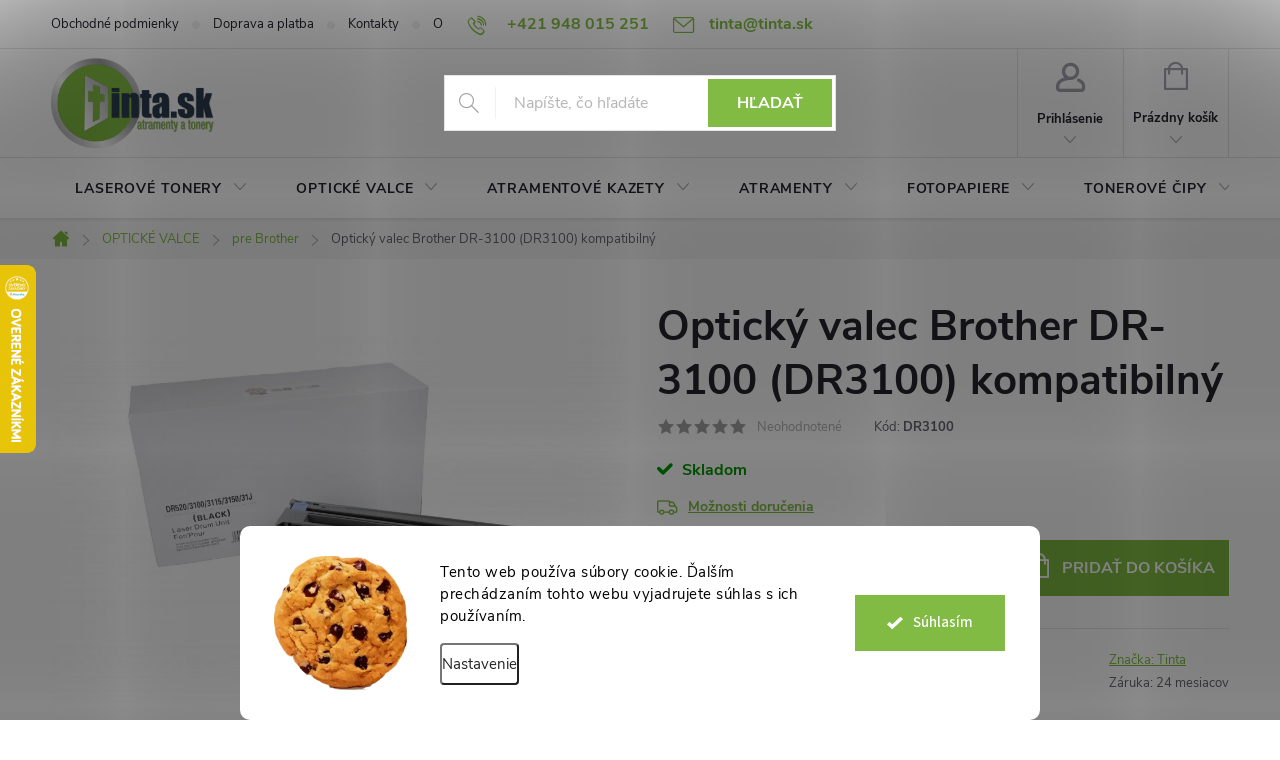

--- FILE ---
content_type: text/html; charset=utf-8
request_url: https://www.tinta.sk/cache/hodnotenie-obchodu/
body_size: 43733
content:
<!doctype html><html lang="sk" dir="ltr" class="header-background-light external-fonts-loaded"><head><meta charset="utf-8" /><meta name="viewport" content="width=device-width,initial-scale=1" /><title>Hodnotenie obchodu - TINTA.sk </title><link rel="preconnect" href="https://cdn.myshoptet.com" /><link rel="dns-prefetch" href="https://cdn.myshoptet.com" /><link rel="preload" href="https://cdn.myshoptet.com/prj/dist/master/cms/libs/jquery/jquery-1.11.3.min.js" as="script" /><link href="https://cdn.myshoptet.com/prj/dist/master/cms/templates/frontend_templates/shared/css/font-face/source-sans-3.css" rel="stylesheet"><link href="https://cdn.myshoptet.com/prj/dist/master/cms/templates/frontend_templates/shared/css/font-face/exo-2.css" rel="stylesheet"><script>
dataLayer = [];
dataLayer.push({'shoptet' : {
    "pageId": -51,
    "pageType": "article",
    "currency": "EUR",
    "currencyInfo": {
        "decimalSeparator": ",",
        "exchangeRate": 1,
        "priceDecimalPlaces": 2,
        "symbol": "\u20ac",
        "symbolLeft": 1,
        "thousandSeparator": " "
    },
    "language": "sk",
    "projectId": 56770,
    "cartInfo": {
        "id": null,
        "freeShipping": false,
        "freeShippingFrom": 49,
        "leftToFreeGift": {
            "formattedPrice": "\u20ac0",
            "priceLeft": 0
        },
        "freeGift": false,
        "leftToFreeShipping": {
            "priceLeft": 49,
            "dependOnRegion": 0,
            "formattedPrice": "\u20ac49"
        },
        "discountCoupon": [],
        "getNoBillingShippingPrice": {
            "withoutVat": 0,
            "vat": 0,
            "withVat": 0
        },
        "cartItems": [],
        "taxMode": "ORDINARY"
    },
    "cart": [],
    "customer": {
        "priceRatio": 1,
        "priceListId": 1,
        "groupId": null,
        "registered": false,
        "mainAccount": false
    }
}});
dataLayer.push({'cookie_consent' : {
    "marketing": "denied",
    "analytics": "denied"
}});
document.addEventListener('DOMContentLoaded', function() {
    shoptet.consent.onAccept(function(agreements) {
        if (agreements.length == 0) {
            return;
        }
        dataLayer.push({
            'cookie_consent' : {
                'marketing' : (agreements.includes(shoptet.config.cookiesConsentOptPersonalisation)
                    ? 'granted' : 'denied'),
                'analytics': (agreements.includes(shoptet.config.cookiesConsentOptAnalytics)
                    ? 'granted' : 'denied')
            },
            'event': 'cookie_consent'
        });
    });
});
</script>
<meta property="og:type" content="website"><meta property="og:site_name" content="tinta.sk"><meta property="og:url" content="https://www.tinta.sk/hodnotenie-obchodu/"><meta property="og:title" content="Hodnotenie obchodu - TINTA.sk "><meta name="author" content="TINTA.sk"><meta name="web_author" content="Shoptet.sk"><meta name="dcterms.rightsHolder" content="www.tinta.sk"><meta name="robots" content="index,follow"><meta property="og:image" content="https://cdn.myshoptet.com/usr/www.tinta.sk/user/logos/logo_1678990_print(2)-1.png?t=1769254767"><meta property="og:description" content="Hodnotenie obchodu - TINTA.sk "><meta name="description" content="Hodnotenie obchodu - TINTA.sk "><meta name="google-site-verification" content="LpsnOmRd1AJr56QEtvQ8I2AwORXgGW8TmyCVYL58RBk"><style>:root {--color-primary: #81bb43;--color-primary-h: 89;--color-primary-s: 47%;--color-primary-l: 50%;--color-primary-hover: #073149;--color-primary-hover-h: 202;--color-primary-hover-s: 83%;--color-primary-hover-l: 16%;--color-secondary: #81bb43;--color-secondary-h: 89;--color-secondary-s: 47%;--color-secondary-l: 50%;--color-secondary-hover: #073149;--color-secondary-hover-h: 202;--color-secondary-hover-s: 83%;--color-secondary-hover-l: 16%;--color-tertiary: #81bb43;--color-tertiary-h: 89;--color-tertiary-s: 47%;--color-tertiary-l: 50%;--color-tertiary-hover: #000000;--color-tertiary-hover-h: 0;--color-tertiary-hover-s: 0%;--color-tertiary-hover-l: 0%;--color-header-background: #ffffff;--template-font: "Source Sans 3";--template-headings-font: "Exo 2";--header-background-url: url("[data-uri]");--cookies-notice-background: #F8FAFB;--cookies-notice-color: #252525;--cookies-notice-button-hover: #27263f;--cookies-notice-link-hover: #3b3a5f;--templates-update-management-preview-mode-content: "Náhľad aktualizácií šablóny je aktívny pre váš prehliadač."}</style>
<link rel="next" href="/hodnotenie-obchodu/strana-2/" />    <script>var shoptet = shoptet || {};</script>
    <script src="https://cdn.myshoptet.com/prj/dist/master/shop/dist/main-3g-header.js.05f199e7fd2450312de2.js"></script>
<!-- User include --><!-- service 776(417) html code header -->
<link type="text/css" rel="stylesheet" media="all"  href="https://cdn.myshoptet.com/usr/paxio.myshoptet.com/user/documents/blank/style.css?v1602546"/>
<link href="https://cdn.myshoptet.com/prj/dist/master/shop/dist/font-shoptet-11.css.62c94c7785ff2cea73b2.css" rel="stylesheet">
<link href="https://cdn.myshoptet.com/usr/paxio.myshoptet.com/user/documents/blank/ikony.css?v9" rel="stylesheet">
<link type="text/css" rel="stylesheet" media="screen"  href="https://cdn.myshoptet.com/usr/paxio.myshoptet.com/user/documents/blank/preklady.css?v27" />
<link rel="stylesheet" href="https://cdn.myshoptet.com/usr/paxio.myshoptet.com/user/documents/blank/Slider/slick.css" />
<link rel="stylesheet" href="https://cdn.myshoptet.com/usr/paxio.myshoptet.com/user/documents/blank/Slider/slick-theme.css?v4" />
<link rel="stylesheet" href="https://cdn.myshoptet.com/usr/paxio.myshoptet.com/user/documents/blank/Slider/slick-classic.css?v3" />

<!-- api 492(144) html code header -->
<link rel="stylesheet" href="https://cdn.myshoptet.com/usr/api2.dklab.cz/user/documents/_doplnky/zakoupilo/56770/812/56770_812.css" type="text/css" /><style>
        :root {
            --dklab-zakoupilo-color-text: #FFFFFF;
            --dklab-zakoupilo-color-background: rgba(29,122,248,0.8);  
            --dklab-zakoupilo-color-border: rgba(29,122,248,0.8);            
            --dklab-zakoupilo-border-rounding: 6px;        
            
        }
        </style>
<!-- api 608(256) html code header -->
<link rel="stylesheet" href="https://cdn.myshoptet.com/usr/api2.dklab.cz/user/documents/_doplnky/bannery/56770/3489/56770_3489.css" type="text/css" /><style>
        :root {
            --dklab-bannery-b-hp-padding: 15px;
            --dklab-bannery-b-hp-box-padding: 0px;
            --dklab-bannery-b-hp-big-screen: 33.333%;
            --dklab-bannery-b-hp-medium-screen: 33.333%;
            --dklab-bannery-b-hp-small-screen: 33.333%;
            --dklab-bannery-b-hp-tablet-screen: 33.333%;
            --dklab-bannery-b-hp-mobile-screen: 100%;

            --dklab-bannery-i-hp-icon-color: #81BB43;
            --dklab-bannery-i-hp-color: #000000;
            --dklab-bannery-i-hp-background: #FFFFFF;            
            
            --dklab-bannery-i-d-icon-color: #81BB43;
            --dklab-bannery-i-d-color: #000000;
            --dklab-bannery-i-d-background: #FFFFFF;


            --dklab-bannery-i-hp-w-big-screen: 4;
            --dklab-bannery-i-hp-w-medium-screen: 4;
            --dklab-bannery-i-hp-w-small-screen: 4;
            --dklab-bannery-i-hp-w-tablet-screen: 4;
            --dklab-bannery-i-hp-w-mobile-screen: 2;
            
            --dklab-bannery-i-d-w-big-screen: 4;
            --dklab-bannery-i-d-w-medium-screen: 4;
            --dklab-bannery-i-d-w-small-screen: 4;
            --dklab-bannery-i-d-w-tablet-screen: 4;
            --dklab-bannery-i-d-w-mobile-screen: 2;

        }</style>
<!-- api 706(352) html code header -->
<link rel="stylesheet" href="https://cdn.myshoptet.com/usr/api2.dklab.cz/user/documents/_doplnky/zalozky/56770/268/56770_268.css" type="text/css" /><style>
        :root {
            
        }
        </style>
<!-- api 605(253) html code header -->
<style>
    /*.nf-v2 .message, .nf-v2 div.message {
        visibility: hidden;
    }*/
</style>
<script>
    var shoptetakNotificationsSettings={"useRoundingCorners":true,"useNotificationGradient":false,"useLongNotificationGradient":false,"darkMode":false,"notificationsActivation":true,"notificationsPosition":"bottom-left","notificationsEffect":"slide"};

    var body=document.getElementsByTagName("body")[0];
    const root = document.documentElement;

    if (shoptetakNotificationsSettings.notificationsActivation) {
        root.classList.add("nf-v2");

        if (shoptetakNotificationsSettings.useRoundingCorners) {
            root.classList.add("st-nf-rounding-corners");
        }
        if (shoptetakNotificationsSettings.useNotificationGradient) {
            root.classList.add("st-nf-notification-gradient");
        }
        if (shoptetakNotificationsSettings.useLongNotificationGradient) {
            root.classList.add("st-nf-long-gradient");
        }
        if (shoptetakNotificationsSettings.darkMode) {
            root.classList.add("st-nf-dark-mode");
        }
        if (shoptetakNotificationsSettings.notificationsPosition) {
            if (shoptetakNotificationsSettings.notificationsPosition === 'bottom-left') {
                root.classList.add("st-nf-bleft");
            }
            if (shoptetakNotificationsSettings.notificationsPosition === 'bottom-right') {
                root.classList.add("st-nf-bright");
            }
            if (shoptetakNotificationsSettings.notificationsPosition === 'top-left') {
                root.classList.add("st-nf-tleft");
            }
            if (shoptetakNotificationsSettings.notificationsPosition === 'top-right') {
                root.classList.add("st-nf-tright");
            }
        }
        if (shoptetakNotificationsSettings.notificationsEffect) {
            if (shoptetakNotificationsSettings.notificationsEffect === 'slide') {
                root.classList.add("st-nf-slide");
            }
            if (shoptetakNotificationsSettings.notificationsEffect === 'fade') {
                root.classList.add("st-nf-fade");
            }
            if (shoptetakNotificationsSettings.notificationsEffect === 'zoom') {
                root.classList.add("st-nf-zoom");
            }
        }
    }

    function init() {
        if (document.getElementsByClassName("template-04").length) {
            document.getElementsByTagName('html')[0].classList.add("nf-templ-04");
        }
    }
    /* for Mozilla/Opera9 */
    if (document.addEventListener) {
        document.addEventListener("DOMContentLoaded", init, false);
    }
    /* for Internet Explorer */
    /*@cc_on @*/
    /*@if (@_win32)
      document.write("<script id=__ie_onload defer src=javascript:void(0)><\/script>");
      var script = document.getElementById("__ie_onload");
      script.onreadystatechange = function() {
        if (this.readyState == "complete") {
          init(); // call the onload handler
        }
      };
    /*@end @*/

    /* for Safari */
    if (/WebKit/i.test(navigator.userAgent)) { // sniff
        var _timer = setInterval(function () {
            if (/loaded|complete/.test(document.readyState)) {
                init(); // call the onload handler
            }
        }, 10);
    }

    /* for other browsers */
    window.onload = init;
</script>

<!-- api 1280(896) html code header -->
<link rel="stylesheet" href="https://cdn.myshoptet.com/usr/shoptet.tomashlad.eu/user/documents/extras/cookies-addon/screen.min.css?v0008">
<script>
    var shoptetakCookiesSettings={"useRoundingCorners":true,"cookiesImgPopup":false,"cookiesSize":"large","cookiesOrientation":"horizontal","cookiesImg":true,"buttonBg":true,"showPopup":false};

    var body=document.getElementsByTagName("body")[0];

    const rootElement = document.documentElement;

    rootElement.classList.add("st-cookies-v2");

    if (shoptetakCookiesSettings.useRoundingCorners) {
        rootElement.classList.add("st-cookies-corners");
    }
    if (shoptetakCookiesSettings.cookiesImgPopup) {
        rootElement.classList.add("st-cookies-popup-img");
    }
    if (shoptetakCookiesSettings.cookiesImg) {
        rootElement.classList.add("st-cookies-img");
    }
    if (shoptetakCookiesSettings.buttonBg) {
        rootElement.classList.add("st-cookies-btn");
    }
    if (shoptetakCookiesSettings.cookiesSize) {
        if (shoptetakCookiesSettings.cookiesSize === 'thin') {
            rootElement.classList.add("st-cookies-thin");
        }
        if (shoptetakCookiesSettings.cookiesSize === 'middle') {
            rootElement.classList.add("st-cookies-middle");
        }
        if (shoptetakCookiesSettings.cookiesSize === 'large') {
            rootElement.classList.add("st-cookies-large");
        }
    }
    if (shoptetakCookiesSettings.cookiesOrientation) {
        if (shoptetakCookiesSettings.cookiesOrientation === 'vertical') {
            rootElement.classList.add("st-cookies-vertical");
        }
    }
</script>


<!-- api 1567(1162) html code header -->
<script>
    var shoptetakGridChangeSettings={"inlineProducts":true,"inlineProductsMobile":false,"twoProducts":true,"twoProductsMobile":true,"threeProducts":true,"fourProducts":true,"fiveProducts":false,"mobileActive":true,"optionsPosition":"right"};

    const rootGrid = document.documentElement;

    if(shoptetakGridChangeSettings.inlineProducts){rootGrid.classList.add("st-pr-inline");}
    if(shoptetakGridChangeSettings.twoProducts){rootGrid.classList.add("st-pr-two");}
    if(shoptetakGridChangeSettings.threeProducts){rootGrid.classList.add("st-pr-three");}
    if(shoptetakGridChangeSettings.fourProducts){rootGrid.classList.add("st-pr-four");}
    if(shoptetakGridChangeSettings.fiveProducts){rootGrid.classList.add("st-pr-five");}
    if(shoptetakGridChangeSettings.optionsPosition === 'left'){rootGrid.classList.add("st-pr-left");}

    if(shoptetakGridChangeSettings.mobileActive){
        rootGrid.classList.add("st-pr-mob-active");

        if(shoptetakGridChangeSettings.inlineProductsMobile){rootGrid.classList.add("st-pr-inline-mob");}
        if(shoptetakGridChangeSettings.twoProductsMobile){rootGrid.classList.add("st-pr-two-mob");}
    }
</script>

<!-- service 565(213) html code header -->
<!--
<link rel="stylesheet" type="text/css" href="https://app.visual.ws/gpwebpay_shoptet/shoptet.css">
<script async defer type="text/javascript" src="https://app.visual.ws/gpwebpay_shoptet/shoptet.js"></script>
-->
<!-- service 605(253) html code header -->
<link rel="stylesheet" href="https://cdn.myshoptet.com/usr/shoptet.tomashlad.eu/user/documents/extras/notifications-v2/screen.min.css?v=26"/>

<!-- service 608(256) html code header -->
<link rel="stylesheet" href="https://cdn.myshoptet.com/usr/api.dklab.cz/user/documents/fontawesome/css/all.css?v=1.02" type="text/css" />
<!-- service 619(267) html code header -->
<link href="https://cdn.myshoptet.com/usr/fvstudio.myshoptet.com/user/documents/addons/cartupsell.min.css?24.11.1" rel="stylesheet">
<!-- service 731(376) html code header -->
<link rel="preconnect" href="https://image.pobo.cz/" crossorigin>
<link rel="stylesheet" href="https://image.pobo.cz/assets/fix-header.css?v=10" media="print" onload="this.media='all'">
<script src="https://image.pobo.cz/assets/fix-header.js"></script>


<!-- service 1567(1162) html code header -->
<link rel="stylesheet" href="https://cdn.myshoptet.com/usr/shoptet.tomashlad.eu/user/documents/extras/grid-change/screen.css?v=0011">
<!-- service 1570(1164) html code header -->
<link rel="stylesheet" href="https://cdn.myshoptet.com/usr/shoptet.tomashlad.eu/user/documents/extras/products-auto-load/screen.css?v=0011">
<!-- service 1673(1258) html code header -->
<link 
rel="stylesheet" 
href="https://cdn.myshoptet.com/usr/dmartini.myshoptet.com/user/documents/upload/dmartini/product_rating/product_rating.min.css?90"
data-author="Dominik Martini" 
data-author-web="dmartini.cz">
<!-- service 1108(732) html code header -->
<style>
.faq-item label::before{display: none !important;}
.faq-item label + div{display: none;}
.faq-item input:checked + label + div{display: block;padding: 0 20px;}
.faq-item{border: 1px solid #dadada;margin-bottom: 12px;}
.faq-item label{margin: 0 !important;cursor: pointer;padding: 16px 52px 16px 20px !important;width: 100%;color: #222 !important;background-color: #fff;font-size: 20px;position: relative !important;display: inline-block;}
.faq-item:hover{box-shadow: 0 0 10px rgba(0,0,0,0.1);}
.faq-item label::after{content: "\e911" !important;font-family: shoptet !important;right: 20px;position: absolute !important;line-height: 1 !important;font-size: 14px !important;top: 50% !important;margin-top: -8px;-webkit-transform: rotate(180deg) !important;transform: rotate(180deg) !important;background: none !important;color: #222 !important;left: auto !important;}
.faq-item input:checked + label::after{-webkit-transform: rotate(0deg) !important;transform: rotate(0deg) !important;}
.faq-item:not(.not-last){margin-bottom: 12px;}
.faq-item input{display: none;}

body.template-04 .faq-item label::after {content: "\e620" !important;}
</style>
<!-- service 1735(1316) html code header -->
<link rel="stylesheet" href="https://cdn.myshoptet.com/addons/dominikmartini/flag_sort/styles.header.min.css?345e7d3951aca4c6495d697ef89532fbfac00659">
<!-- service 1845(1410) html code header -->
<link rel="stylesheet" href="https://cdn.myshoptet.com/addons/jakubtursky/shoptet-header-info-bar-git/styles.header.min.css?f60db840acbc11eee00807551e091b8d8d11507b">
<!-- service 2065(1618) html code header -->
<link rel="stylesheet" href="https://cdn.myshoptet.com/addons/dominikmartini/blog_plus/styles.header.min.css?aedfac0413bd4080d78f101490c6910314848f14">
<!-- service 1280(896) html code header -->
<style>
.st-cookies-v2.st-cookies-btn .shoptak-carbon .siteCookies .siteCookies__form .siteCookies__buttonWrap button[value=all] {
margin-left: 10px;
}
@media (max-width: 768px) {
.st-cookies-v2.st-cookies-btn .shoptak-carbon .siteCookies .siteCookies__form .siteCookies__buttonWrap button[value=all] {
margin-left: 0px;
}
.st-cookies-v2 .shoptak-carbon .siteCookies.siteCookies--dark .siteCookies__form .siteCookies__buttonWrap button[value=reject] {
margin: 0 10px;
}
}
@media only screen and (max-width: 768px) {
 .st-cookies-v2 .siteCookies .siteCookies__form .siteCookies__buttonWrap .js-cookies-settings[value=all], .st-cookies-v2 .siteCookies .siteCookies__form .siteCookies__buttonWrap button[value=all] {   
  margin: 0 auto 10px auto;
 }
 .st-cookies-v2 .siteCookies.siteCookies--center {
  bottom: unset;
  top: 50%;
  transform: translate(-50%, -50%);
  width: 90%;
 }
}
</style>
<!-- service 1709(1293) html code header -->
<style>
.shkRecapImgExtension {
    float: left;
    width: 50px;
    margin-right: 6px;
    margin-bottom: 2px;
}
.shkRecapImgExtension:not(:nth-of-type(1)) {
  display: none;
}

@media only screen and (max-width: 1200px) and (min-width: 992px) {
    .shkRecapImgExtension {
        width: 38px;
    }
    .template-13 .shkRecapImgExtension {
        margin-right: 0;
        margin-bottom: 5px;
        width: 100%;
    }
}
@media only screen and (max-width: 360px) {
	.shkRecapImgExtension {
        width: 38px;
    }
}
.template-08 #checkout-recapitulation a,
.template-06 #checkout-recapitulation a {
	display: inline;
}
@media only screen and (max-width: 760px) and (min-width: 640px) {
	.template-08 .shkRecapImgExtension {
		margin-right: 0;
        margin-bottom: 5px;
        width: 100%;
	}
  .template-08 #checkout-recapitulation a {
  	display: inline-block;
  }
}

@media only screen and (max-width: 992px) and (min-width: 640px) {
    .template-05 .shkRecapImgExtension,
    .template-04 .shkRecapImgExtension {
        width: 38px;
    }
}
</style>
<!-- project html code header -->
<style>
/* ZMENA VELKOSTI LOGA */
#header .site-name a img {max-height: 90px;}

/* PRIDANIE EMAILOVEJ ADRESY DO ZAHLAVIA K MOBILU */
@media screen and (min-width: 1200px){
.top-navigation-bar .project-email {display: inline-block;font-size: 16px;font-weight: bold;margin-left: 24px;color: var(--color-primary);}
a.project-email::before {content: '\e910';font-size: 16px;}
}
@media screen and (min-width: 360px) and (max-width: 767px){
.top-navigation-contacts{display: block !important;}
.top-navigation-contacts .project-phone{display: none !important;}
.top-navigation-contacts .project-email{display: block !important;position: absolute;right: 164px;top: 15px;color: #A3A3AF;}
a.project-email::before {content: '\e910';}
.top-navigation-contacts .project-email span{display: none;}
}





/* TRVALÉ ZOBRAZENÍ POLE PRO SLEVOVÝ KUPON */

.discount-coupon:not(.uplatneno) form {display: block;margin-top: 0;}
.kupon-odkaz{display: none;}
</style>

<!-- Google tag (gtag.js) -->
<script async src="https://www.googletagmanager.com/gtag/js?id=AW-777761129">
</script>
<script>
  window.dataLayer = window.dataLayer || [];
  function gtag(){dataLayer.push(arguments);}
  gtag('js', new Date());

  gtag('config', 'AW-777761129');
</script>
<!-- /User include --><link rel="shortcut icon" href="/favicon.ico" type="image/x-icon" /><link rel="canonical" href="https://www.tinta.sk/hodnotenie-obchodu/" />    <script>
        var _hwq = _hwq || [];
        _hwq.push(['setKey', '0C2BEE0AF3FCB4038073546B23A5E3AC']);
        _hwq.push(['setTopPos', '200']);
        _hwq.push(['showWidget', '21']);
        (function() {
            var ho = document.createElement('script');
            ho.src = 'https://sk.im9.cz/direct/i/gjs.php?n=wdgt&sak=0C2BEE0AF3FCB4038073546B23A5E3AC';
            var s = document.getElementsByTagName('script')[0]; s.parentNode.insertBefore(ho, s);
        })();
    </script>
    <!-- Global site tag (gtag.js) - Google Analytics -->
    <script async src="https://www.googletagmanager.com/gtag/js?id=G-TVDY707QY0"></script>
    <script>
        
        window.dataLayer = window.dataLayer || [];
        function gtag(){dataLayer.push(arguments);}
        

                    console.debug('default consent data');

            gtag('consent', 'default', {"ad_storage":"denied","analytics_storage":"denied","ad_user_data":"denied","ad_personalization":"denied","wait_for_update":500});
            dataLayer.push({
                'event': 'default_consent'
            });
        
        gtag('js', new Date());

                gtag('config', 'UA-65221192-1', { 'groups': "UA" });
        
                gtag('config', 'G-TVDY707QY0', {"groups":"GA4","send_page_view":false,"content_group":"article","currency":"EUR","page_language":"sk"});
        
                gtag('config', 'AW-777761129', {"allow_enhanced_conversions":true});
        
        
        
        
        
                    gtag('event', 'page_view', {"send_to":"GA4","page_language":"sk","content_group":"article","currency":"EUR"});
        
        
        
        
        
        
        
        
        
        
        
        
        
        document.addEventListener('DOMContentLoaded', function() {
            if (typeof shoptet.tracking !== 'undefined') {
                for (var id in shoptet.tracking.bannersList) {
                    gtag('event', 'view_promotion', {
                        "send_to": "UA",
                        "promotions": [
                            {
                                "id": shoptet.tracking.bannersList[id].id,
                                "name": shoptet.tracking.bannersList[id].name,
                                "position": shoptet.tracking.bannersList[id].position
                            }
                        ]
                    });
                }
            }

            shoptet.consent.onAccept(function(agreements) {
                if (agreements.length !== 0) {
                    console.debug('gtag consent accept');
                    var gtagConsentPayload =  {
                        'ad_storage': agreements.includes(shoptet.config.cookiesConsentOptPersonalisation)
                            ? 'granted' : 'denied',
                        'analytics_storage': agreements.includes(shoptet.config.cookiesConsentOptAnalytics)
                            ? 'granted' : 'denied',
                                                                                                'ad_user_data': agreements.includes(shoptet.config.cookiesConsentOptPersonalisation)
                            ? 'granted' : 'denied',
                        'ad_personalization': agreements.includes(shoptet.config.cookiesConsentOptPersonalisation)
                            ? 'granted' : 'denied',
                        };
                    console.debug('update consent data', gtagConsentPayload);
                    gtag('consent', 'update', gtagConsentPayload);
                    dataLayer.push(
                        { 'event': 'update_consent' }
                    );
                }
            });
        });
    </script>
</head><body class="desktop id--51 in-hodnotenie-obchodu template-11 multiple-columns-body columns-mobile-2 columns-3 blank-mode blank-mode-css ums_forms_redesign--off ums_a11y_category_page--on ums_discussion_rating_forms--off ums_flags_display_unification--on ums_a11y_login--off mobile-header-version-0">
        <div id="fb-root"></div>
        <script>
            window.fbAsyncInit = function() {
                FB.init({
                    autoLogAppEvents : true,
                    xfbml            : true,
                    version          : 'v24.0'
                });
            };
        </script>
        <script async defer crossorigin="anonymous" src="https://connect.facebook.net/sk_SK/sdk.js#xfbml=1&version=v24.0"></script>    <div class="siteCookies siteCookies--bottom siteCookies--light js-siteCookies" role="dialog" data-testid="cookiesPopup" data-nosnippet>
        <div class="siteCookies__form">
            <div class="siteCookies__content">
                <div class="siteCookies__text">
                    Tento web používa súbory cookie. Ďalším prechádzaním tohto webu vyjadrujete súhlas s ich používaním.
                </div>
                <p class="siteCookies__links">
                    <button class="siteCookies__link js-cookies-settings" aria-label="Nastavenia cookies" data-testid="cookiesSettings">Nastavenie</button>
                </p>
            </div>
            <div class="siteCookies__buttonWrap">
                                <button class="siteCookies__button js-cookiesConsentSubmit" value="all" aria-label="Prijať cookies" data-testid="buttonCookiesAccept">Súhlasím</button>
            </div>
        </div>
        <script>
            document.addEventListener("DOMContentLoaded", () => {
                const siteCookies = document.querySelector('.js-siteCookies');
                document.addEventListener("scroll", shoptet.common.throttle(() => {
                    const st = document.documentElement.scrollTop;
                    if (st > 1) {
                        siteCookies.classList.add('siteCookies--scrolled');
                    } else {
                        siteCookies.classList.remove('siteCookies--scrolled');
                    }
                }, 100));
            });
        </script>
    </div>
<a href="#content" class="skip-link sr-only">Prejsť na obsah</a><div class="overall-wrapper"><div class="user-action"><div class="container"><div class="user-action-in"><div class="user-action-login popup-widget login-widget"><div class="popup-widget-inner"><h2 id="loginHeading">Prihlásenie k vášmu účtu</h2><div id="customerLogin"><form action="/action/Customer/Login/" method="post" id="formLoginIncluded" class="csrf-enabled formLogin" data-testid="formLogin"><input type="hidden" name="referer" value="" /><div class="form-group"><div class="input-wrapper email js-validated-element-wrapper no-label"><input type="email" name="email" class="form-control" autofocus placeholder="E-mailová adresa (napr. jan@novak.sk)" data-testid="inputEmail" autocomplete="email" required /></div></div><div class="form-group"><div class="input-wrapper password js-validated-element-wrapper no-label"><input type="password" name="password" class="form-control" placeholder="Heslo" data-testid="inputPassword" autocomplete="current-password" required /><span class="no-display">Nemôžete vyplniť toto pole</span><input type="text" name="surname" value="" class="no-display" /></div></div><div class="form-group"><div class="login-wrapper"><button type="submit" class="btn btn-secondary btn-text btn-login" data-testid="buttonSubmit">Prihlásiť sa</button><div class="password-helper"><a href="/registracia/" data-testid="signup" rel="nofollow">Nová registrácia</a><a href="/klient/zabudnute-heslo/" rel="nofollow">Zabudnuté heslo</a></div></div></div></form>
</div></div></div>
    <div id="cart-widget" class="user-action-cart popup-widget cart-widget loader-wrapper" data-testid="popupCartWidget" role="dialog" aria-hidden="true"><div class="popup-widget-inner cart-widget-inner place-cart-here"><div class="loader-overlay"><div class="loader"></div></div></div><div class="cart-widget-button"><a href="/kosik/" class="btn btn-conversion" id="continue-order-button" rel="nofollow" data-testid="buttonNextStep">Pokračovať do košíka</a></div></div></div>
</div></div><div class="top-navigation-bar" data-testid="topNavigationBar">

    <div class="container">

        <div class="top-navigation-contacts">
            <strong>Zákaznícka podpora:</strong><a href="tel:+421948015251" class="project-phone" aria-label="Zavolať na +421948015251" data-testid="contactboxPhone"><span>+421 948 015 251</span></a><a href="mailto:tinta@tinta.sk" class="project-email" data-testid="contactboxEmail"><span>tinta@tinta.sk</span></a>        </div>

                            <div class="top-navigation-menu">
                <div class="top-navigation-menu-trigger"></div>
                <ul class="top-navigation-bar-menu">
                                            <li class="top-navigation-menu-item-39">
                            <a href="/obchodne-podmienky/">Obchodné podmienky</a>
                        </li>
                                            <li class="top-navigation-menu-item-730">
                            <a href="/doprava-a-platba/">Doprava a platba</a>
                        </li>
                                            <li class="top-navigation-menu-item-29">
                            <a href="/kontakty/">Kontakty</a>
                        </li>
                                            <li class="top-navigation-menu-item-731">
                            <a href="/o-nas/">O nás</a>
                        </li>
                                            <li class="top-navigation-menu-item-2926">
                            <a href="/casto-kladene-otazky/">Často kladené otázky</a>
                        </li>
                                            <li class="top-navigation-menu-item-27">
                            <a href="/ako-nakupovat/">Ako nakupovať</a>
                        </li>
                                            <li class="top-navigation-menu-item-987">
                            <a href="/ochrana-osobnych-udajov-gdpr/">Ochrana osobný údajov (GDPR)</a>
                        </li>
                                    </ul>
                <ul class="top-navigation-bar-menu-helper"></ul>
            </div>
        
        <div class="top-navigation-tools">
            <div class="responsive-tools">
                <a href="#" class="toggle-window" data-target="search" aria-label="Hľadať" data-testid="linkSearchIcon"></a>
                                                            <a href="#" class="toggle-window" data-target="login"></a>
                                                    <a href="#" class="toggle-window" data-target="navigation" aria-label="Menu" data-testid="hamburgerMenu"></a>
            </div>
                        <a href="/login/?backTo=%2Fhodnotenie-obchodu%2F" class="top-nav-button top-nav-button-login primary login toggle-window" data-target="login" data-testid="signin" rel="nofollow"><span>Prihlásenie</span></a>        </div>

    </div>

</div>
<header id="header"><div class="container navigation-wrapper">
    <div class="header-top">
        <div class="site-name-wrapper">
            <div class="site-name"><a href="/" data-testid="linkWebsiteLogo"><img src="https://cdn.myshoptet.com/usr/www.tinta.sk/user/logos/logo_1678990_print(2)-1.png" alt="TINTA.sk" fetchpriority="low" /></a></div>        </div>
        <div class="search" itemscope itemtype="https://schema.org/WebSite">
            <meta itemprop="headline" content="Hodnotenie obchodu"/><meta itemprop="url" content="https://www.tinta.sk"/><meta itemprop="text" content="Hodnotenie obchodu - TINTA.sk "/>            <form action="/action/ProductSearch/prepareString/" method="post"
    id="formSearchForm" class="search-form compact-form js-search-main"
    itemprop="potentialAction" itemscope itemtype="https://schema.org/SearchAction" data-testid="searchForm">
    <fieldset>
        <meta itemprop="target"
            content="https://www.tinta.sk/vyhladavanie/?string={string}"/>
        <input type="hidden" name="language" value="sk"/>
        
            
<input
    type="search"
    name="string"
        class="query-input form-control search-input js-search-input"
    placeholder="Napíšte, čo hľadáte"
    autocomplete="off"
    required
    itemprop="query-input"
    aria-label="Vyhľadávanie"
    data-testid="searchInput"
>
            <button type="submit" class="btn btn-default" data-testid="searchBtn">Hľadať</button>
        
    </fieldset>
</form>
        </div>
        <div class="navigation-buttons">
                
    <a href="/kosik/" class="btn btn-icon toggle-window cart-count" data-target="cart" data-hover="true" data-redirect="true" data-testid="headerCart" rel="nofollow" aria-haspopup="dialog" aria-expanded="false" aria-controls="cart-widget">
        
                <span class="sr-only">Nákupný košík</span>
        
            <span class="cart-price visible-lg-inline-block" data-testid="headerCartPrice">
                                    Prázdny košík                            </span>
        
    
            </a>
        </div>
    </div>
    <nav id="navigation" aria-label="Hlavné menu" data-collapsible="true"><div class="navigation-in menu"><ul class="menu-level-1" role="menubar" data-testid="headerMenuItems"><li class="menu-item-946 ext" role="none"><a href="/laserove-tonery-kompatibilne/" data-testid="headerMenuItem" role="menuitem" aria-haspopup="true" aria-expanded="false"><b>LASEROVÉ TONERY</b><span class="submenu-arrow"></span></a><ul class="menu-level-2" aria-label="LASEROVÉ TONERY" tabindex="-1" role="menu"><li class="menu-item-952" role="none"><a href="/hp-kompatibilne-tonery/" class="menu-image" data-testid="headerMenuItem" tabindex="-1" aria-hidden="true"><img src="data:image/svg+xml,%3Csvg%20width%3D%22140%22%20height%3D%22100%22%20xmlns%3D%22http%3A%2F%2Fwww.w3.org%2F2000%2Fsvg%22%3E%3C%2Fsvg%3E" alt="" aria-hidden="true" width="140" height="100"  data-src="https://cdn.myshoptet.com/usr/www.tinta.sk/user/categories/thumb/grid-hp-logo-blue-535x300.jpg" fetchpriority="low" /></a><div><a href="/hp-kompatibilne-tonery/" data-testid="headerMenuItem" role="menuitem"><span>HP tonery</span></a>
                        </div></li><li class="menu-item-953" role="none"><a href="/canon-kompatibilne-tonery/" class="menu-image" data-testid="headerMenuItem" tabindex="-1" aria-hidden="true"><img src="data:image/svg+xml,%3Csvg%20width%3D%22140%22%20height%3D%22100%22%20xmlns%3D%22http%3A%2F%2Fwww.w3.org%2F2000%2Fsvg%22%3E%3C%2Fsvg%3E" alt="" aria-hidden="true" width="140" height="100"  data-src="https://cdn.myshoptet.com/usr/www.tinta.sk/user/categories/thumb/canon-logo.png" fetchpriority="low" /></a><div><a href="/canon-kompatibilne-tonery/" data-testid="headerMenuItem" role="menuitem"><span>CANON tonery</span></a>
                        </div></li><li class="menu-item-954" role="none"><a href="/brother-kompatibilne-tonery/" class="menu-image" data-testid="headerMenuItem" tabindex="-1" aria-hidden="true"><img src="data:image/svg+xml,%3Csvg%20width%3D%22140%22%20height%3D%22100%22%20xmlns%3D%22http%3A%2F%2Fwww.w3.org%2F2000%2Fsvg%22%3E%3C%2Fsvg%3E" alt="" aria-hidden="true" width="140" height="100"  data-src="https://cdn.myshoptet.com/usr/www.tinta.sk/user/categories/thumb/logo-brother1.jpg" fetchpriority="low" /></a><div><a href="/brother-kompatibilne-tonery/" data-testid="headerMenuItem" role="menuitem"><span>BROTHER tonery</span></a>
                        </div></li><li class="menu-item-957" role="none"><a href="/samsung-kompatibilne-tonery/" class="menu-image" data-testid="headerMenuItem" tabindex="-1" aria-hidden="true"><img src="data:image/svg+xml,%3Csvg%20width%3D%22140%22%20height%3D%22100%22%20xmlns%3D%22http%3A%2F%2Fwww.w3.org%2F2000%2Fsvg%22%3E%3C%2Fsvg%3E" alt="" aria-hidden="true" width="140" height="100"  data-src="https://cdn.myshoptet.com/usr/www.tinta.sk/user/categories/thumb/samsung-logo.jpg" fetchpriority="low" /></a><div><a href="/samsung-kompatibilne-tonery/" data-testid="headerMenuItem" role="menuitem"><span>SAMSUNG tonery</span></a>
                        </div></li><li class="menu-item-958" role="none"><a href="/xerox-kompatibilne-tonery/" class="menu-image" data-testid="headerMenuItem" tabindex="-1" aria-hidden="true"><img src="data:image/svg+xml,%3Csvg%20width%3D%22140%22%20height%3D%22100%22%20xmlns%3D%22http%3A%2F%2Fwww.w3.org%2F2000%2Fsvg%22%3E%3C%2Fsvg%3E" alt="" aria-hidden="true" width="140" height="100"  data-src="https://cdn.myshoptet.com/usr/www.tinta.sk/user/categories/thumb/xerox-logo.png" fetchpriority="low" /></a><div><a href="/xerox-kompatibilne-tonery/" data-testid="headerMenuItem" role="menuitem"><span>XEROX tonery</span></a>
                        </div></li><li class="menu-item-955" role="none"><a href="/minolta-kompatibilne-tonery/" class="menu-image" data-testid="headerMenuItem" tabindex="-1" aria-hidden="true"><img src="data:image/svg+xml,%3Csvg%20width%3D%22140%22%20height%3D%22100%22%20xmlns%3D%22http%3A%2F%2Fwww.w3.org%2F2000%2Fsvg%22%3E%3C%2Fsvg%3E" alt="" aria-hidden="true" width="140" height="100"  data-src="https://cdn.myshoptet.com/usr/www.tinta.sk/user/categories/thumb/minolta_logo.gif" fetchpriority="low" /></a><div><a href="/minolta-kompatibilne-tonery/" data-testid="headerMenuItem" role="menuitem"><span>MINOLTA tonery</span></a>
                        </div></li><li class="menu-item-960" role="none"><a href="/lexmark-kompatibilne-tonery/" class="menu-image" data-testid="headerMenuItem" tabindex="-1" aria-hidden="true"><img src="data:image/svg+xml,%3Csvg%20width%3D%22140%22%20height%3D%22100%22%20xmlns%3D%22http%3A%2F%2Fwww.w3.org%2F2000%2Fsvg%22%3E%3C%2Fsvg%3E" alt="" aria-hidden="true" width="140" height="100"  data-src="https://cdn.myshoptet.com/usr/www.tinta.sk/user/categories/thumb/lexmark-logo.png" fetchpriority="low" /></a><div><a href="/lexmark-kompatibilne-tonery/" data-testid="headerMenuItem" role="menuitem"><span>LEXMARK tonery</span></a>
                        </div></li><li class="menu-item-959" role="none"><a href="/oki-kompatibilne-tonery/" class="menu-image" data-testid="headerMenuItem" tabindex="-1" aria-hidden="true"><img src="data:image/svg+xml,%3Csvg%20width%3D%22140%22%20height%3D%22100%22%20xmlns%3D%22http%3A%2F%2Fwww.w3.org%2F2000%2Fsvg%22%3E%3C%2Fsvg%3E" alt="" aria-hidden="true" width="140" height="100"  data-src="https://cdn.myshoptet.com/usr/www.tinta.sk/user/categories/thumb/oki_logo.png" fetchpriority="low" /></a><div><a href="/oki-kompatibilne-tonery/" data-testid="headerMenuItem" role="menuitem"><span>OKI tonery</span></a>
                        </div></li><li class="menu-item-947" role="none"><a href="/epson-kompatibilne-tonery/" class="menu-image" data-testid="headerMenuItem" tabindex="-1" aria-hidden="true"><img src="data:image/svg+xml,%3Csvg%20width%3D%22140%22%20height%3D%22100%22%20xmlns%3D%22http%3A%2F%2Fwww.w3.org%2F2000%2Fsvg%22%3E%3C%2Fsvg%3E" alt="" aria-hidden="true" width="140" height="100"  data-src="https://cdn.myshoptet.com/usr/www.tinta.sk/user/categories/thumb/eposnlogo.png" fetchpriority="low" /></a><div><a href="/epson-kompatibilne-tonery/" data-testid="headerMenuItem" role="menuitem"><span>EPSON tonery</span></a>
                        </div></li><li class="menu-item-956" role="none"><a href="/kyocera-kompatibilne-tonery/" class="menu-image" data-testid="headerMenuItem" tabindex="-1" aria-hidden="true"><img src="data:image/svg+xml,%3Csvg%20width%3D%22140%22%20height%3D%22100%22%20xmlns%3D%22http%3A%2F%2Fwww.w3.org%2F2000%2Fsvg%22%3E%3C%2Fsvg%3E" alt="" aria-hidden="true" width="140" height="100"  data-src="https://cdn.myshoptet.com/usr/www.tinta.sk/user/categories/thumb/kyocera-logo.jpg" fetchpriority="low" /></a><div><a href="/kyocera-kompatibilne-tonery/" data-testid="headerMenuItem" role="menuitem"><span>KYOCERA tonery</span></a>
                        </div></li></ul></li>
<li class="menu-item-974 ext" role="none"><a href="/opticke-valce/" data-testid="headerMenuItem" role="menuitem" aria-haspopup="true" aria-expanded="false"><b>OPTICKÉ VALCE</b><span class="submenu-arrow"></span></a><ul class="menu-level-2" aria-label="OPTICKÉ VALCE" tabindex="-1" role="menu"><li class="menu-item-975" role="none"><a href="/pre-brother/" class="menu-image" data-testid="headerMenuItem" tabindex="-1" aria-hidden="true"><img src="data:image/svg+xml,%3Csvg%20width%3D%22140%22%20height%3D%22100%22%20xmlns%3D%22http%3A%2F%2Fwww.w3.org%2F2000%2Fsvg%22%3E%3C%2Fsvg%3E" alt="" aria-hidden="true" width="140" height="100"  data-src="https://cdn.myshoptet.com/usr/www.tinta.sk/user/categories/thumb/logo-brother1-1.jpg" fetchpriority="low" /></a><div><a href="/pre-brother/" data-testid="headerMenuItem" role="menuitem"><span>pre Brother</span></a>
                        </div></li><li class="menu-item-976" role="none"><a href="/pre-lexmark/" class="menu-image" data-testid="headerMenuItem" tabindex="-1" aria-hidden="true"><img src="data:image/svg+xml,%3Csvg%20width%3D%22140%22%20height%3D%22100%22%20xmlns%3D%22http%3A%2F%2Fwww.w3.org%2F2000%2Fsvg%22%3E%3C%2Fsvg%3E" alt="" aria-hidden="true" width="140" height="100"  data-src="https://cdn.myshoptet.com/usr/www.tinta.sk/user/categories/thumb/lexmark-logo.jpg" fetchpriority="low" /></a><div><a href="/pre-lexmark/" data-testid="headerMenuItem" role="menuitem"><span>pre Lexmark</span></a>
                        </div></li><li class="menu-item-977" role="none"><a href="/pre-minolta/" class="menu-image" data-testid="headerMenuItem" tabindex="-1" aria-hidden="true"><img src="data:image/svg+xml,%3Csvg%20width%3D%22140%22%20height%3D%22100%22%20xmlns%3D%22http%3A%2F%2Fwww.w3.org%2F2000%2Fsvg%22%3E%3C%2Fsvg%3E" alt="" aria-hidden="true" width="140" height="100"  data-src="https://cdn.myshoptet.com/usr/www.tinta.sk/user/categories/thumb/minolta_logo-1.gif" fetchpriority="low" /></a><div><a href="/pre-minolta/" data-testid="headerMenuItem" role="menuitem"><span>pre Minolta</span></a>
                        </div></li><li class="menu-item-980" role="none"><a href="/pre-oki/" class="menu-image" data-testid="headerMenuItem" tabindex="-1" aria-hidden="true"><img src="data:image/svg+xml,%3Csvg%20width%3D%22140%22%20height%3D%22100%22%20xmlns%3D%22http%3A%2F%2Fwww.w3.org%2F2000%2Fsvg%22%3E%3C%2Fsvg%3E" alt="" aria-hidden="true" width="140" height="100"  data-src="https://cdn.myshoptet.com/usr/www.tinta.sk/user/categories/thumb/oki_logo-1.png" fetchpriority="low" /></a><div><a href="/pre-oki/" data-testid="headerMenuItem" role="menuitem"><span>pre OKI</span></a>
                        </div></li><li class="menu-item-981" role="none"><a href="/pre-canon/" class="menu-image" data-testid="headerMenuItem" tabindex="-1" aria-hidden="true"><img src="data:image/svg+xml,%3Csvg%20width%3D%22140%22%20height%3D%22100%22%20xmlns%3D%22http%3A%2F%2Fwww.w3.org%2F2000%2Fsvg%22%3E%3C%2Fsvg%3E" alt="" aria-hidden="true" width="140" height="100"  data-src="https://cdn.myshoptet.com/usr/www.tinta.sk/user/categories/thumb/canon-logo-1.png" fetchpriority="low" /></a><div><a href="/pre-canon/" data-testid="headerMenuItem" role="menuitem"><span>pre Canon</span></a>
                        </div></li><li class="menu-item-978" role="none"><a href="/pre-hp/" class="menu-image" data-testid="headerMenuItem" tabindex="-1" aria-hidden="true"><img src="data:image/svg+xml,%3Csvg%20width%3D%22140%22%20height%3D%22100%22%20xmlns%3D%22http%3A%2F%2Fwww.w3.org%2F2000%2Fsvg%22%3E%3C%2Fsvg%3E" alt="" aria-hidden="true" width="140" height="100"  data-src="https://cdn.myshoptet.com/usr/www.tinta.sk/user/categories/thumb/grid-hp-logo-blue-535x300-1.jpg" fetchpriority="low" /></a><div><a href="/pre-hp/" data-testid="headerMenuItem" role="menuitem"><span>pre HP</span></a>
                        </div></li><li class="menu-item-984" role="none"><a href="/pre-samsung/" class="menu-image" data-testid="headerMenuItem" tabindex="-1" aria-hidden="true"><img src="data:image/svg+xml,%3Csvg%20width%3D%22140%22%20height%3D%22100%22%20xmlns%3D%22http%3A%2F%2Fwww.w3.org%2F2000%2Fsvg%22%3E%3C%2Fsvg%3E" alt="" aria-hidden="true" width="140" height="100"  data-src="https://cdn.myshoptet.com/usr/www.tinta.sk/user/categories/thumb/samsung-logo-1.jpg" fetchpriority="low" /></a><div><a href="/pre-samsung/" data-testid="headerMenuItem" role="menuitem"><span>pre Samsung</span></a>
                        </div></li></ul></li>
<li class="menu-item-961 ext" role="none"><a href="/atramentove-kazety-kompatibilne/" data-testid="headerMenuItem" role="menuitem" aria-haspopup="true" aria-expanded="false"><b>ATRAMENTOVÉ KAZETY</b><span class="submenu-arrow"></span></a><ul class="menu-level-2" aria-label="ATRAMENTOVÉ KAZETY" tabindex="-1" role="menu"><li class="menu-item-962 has-third-level" role="none"><a href="/hp-atramentove-kazety/" class="menu-image" data-testid="headerMenuItem" tabindex="-1" aria-hidden="true"><img src="data:image/svg+xml,%3Csvg%20width%3D%22140%22%20height%3D%22100%22%20xmlns%3D%22http%3A%2F%2Fwww.w3.org%2F2000%2Fsvg%22%3E%3C%2Fsvg%3E" alt="" aria-hidden="true" width="140" height="100"  data-src="https://cdn.myshoptet.com/usr/www.tinta.sk/user/categories/thumb/grid-hp-logo-blue-535x300-2.jpg" fetchpriority="low" /></a><div><a href="/hp-atramentove-kazety/" data-testid="headerMenuItem" role="menuitem"><span>HP kazety</span></a>
                                                    <ul class="menu-level-3" role="menu">
                                                                    <li class="menu-item-1377" role="none">
                                        <a href="/hp-21xl-hp-22xl-naplne/" data-testid="headerMenuItem" role="menuitem">
                                            HP 21 XL + HP 22 XL náplne</a>,                                    </li>
                                                                    <li class="menu-item-1380" role="none">
                                        <a href="/hp-27-hp-28-naplne/" data-testid="headerMenuItem" role="menuitem">
                                            HP 27 + HP 28 náplne</a>,                                    </li>
                                                                    <li class="menu-item-1383" role="none">
                                        <a href="/hp-56-hp-57/" data-testid="headerMenuItem" role="menuitem">
                                            HP 56 + HP 57 náplne</a>,                                    </li>
                                                                    <li class="menu-item-1386" role="none">
                                        <a href="/hp-338-hp-343-naplne/" data-testid="headerMenuItem" role="menuitem">
                                            HP 338 + HP 343 náplne</a>,                                    </li>
                                                                    <li class="menu-item-1389" role="none">
                                        <a href="/hp-336-hp-342-naplne/" data-testid="headerMenuItem" role="menuitem">
                                            HP 336 + HP 342 náplne</a>,                                    </li>
                                                                    <li class="menu-item-1392" role="none">
                                        <a href="/hp-337-hp-344-naplne/" data-testid="headerMenuItem" role="menuitem">
                                            HP 337 + HP 344 náplne</a>,                                    </li>
                                                                    <li class="menu-item-1440" role="none">
                                        <a href="/hp-350-xl-hp-351-xl-naplne/" data-testid="headerMenuItem" role="menuitem">
                                            HP 350 XL + HP 351 XL náplne</a>,                                    </li>
                                                                    <li class="menu-item-1395" role="none">
                                        <a href="/hp-339/" data-testid="headerMenuItem" role="menuitem">
                                            HP 339 náplň</a>,                                    </li>
                                                                    <li class="menu-item-1398" role="none">
                                        <a href="/hp-903xl-naplne/" data-testid="headerMenuItem" role="menuitem">
                                            HP 903 XL náplne</a>,                                    </li>
                                                                    <li class="menu-item-1500" role="none">
                                        <a href="/hp-912-xl-naplne/" data-testid="headerMenuItem" role="menuitem">
                                            HP 912 XL náplne</a>,                                    </li>
                                                                    <li class="menu-item-1488" role="none">
                                        <a href="/hp-913a-naplne/" data-testid="headerMenuItem" role="menuitem">
                                            HP 913A náplne</a>,                                    </li>
                                                                    <li class="menu-item-3255" role="none">
                                        <a href="/hp-937-naplne/" data-testid="headerMenuItem" role="menuitem">
                                            HP 937 náplne</a>,                                    </li>
                                                                    <li class="menu-item-1401" role="none">
                                        <a href="/hp-953-xl-naplne/" data-testid="headerMenuItem" role="menuitem">
                                            HP 953 XL náplne</a>,                                    </li>
                                                                    <li class="menu-item-1506" role="none">
                                        <a href="/hp-963-xl-naplne/" data-testid="headerMenuItem" role="menuitem">
                                            HP 963 XL náplne</a>,                                    </li>
                                                                    <li class="menu-item-1404" role="none">
                                        <a href="/hp-932-xl-hp-933-xl-naplne/" data-testid="headerMenuItem" role="menuitem">
                                            HP 932 XL + HP 933 XL náplne</a>,                                    </li>
                                                                    <li class="menu-item-1437" role="none">
                                        <a href="/hp-934-xl-hp-935-xl-naplne/" data-testid="headerMenuItem" role="menuitem">
                                            HP 934 XL + HP 935 XL náplne</a>,                                    </li>
                                                                    <li class="menu-item-1407" role="none">
                                        <a href="/hp-950-xl-hp-951xl-naplne/" data-testid="headerMenuItem" role="menuitem">
                                            HP 950 XL + HP 951XL náplne</a>,                                    </li>
                                                                    <li class="menu-item-1455" role="none">
                                        <a href="/hp-970-xl-hp-971-xl-naplne/" data-testid="headerMenuItem" role="menuitem">
                                            HP 970 XL + HP 971 XL náplne</a>,                                    </li>
                                                                    <li class="menu-item-1428" role="none">
                                        <a href="/hp-300xl-naplne/" data-testid="headerMenuItem" role="menuitem">
                                            HP 300XL náplne</a>,                                    </li>
                                                                    <li class="menu-item-1416" role="none">
                                        <a href="/hp-301xl-naplne/" data-testid="headerMenuItem" role="menuitem">
                                            HP 301XL náplne</a>,                                    </li>
                                                                    <li class="menu-item-1419" role="none">
                                        <a href="/hp-302xl-naplne/" data-testid="headerMenuItem" role="menuitem">
                                            HP 302XL náplne</a>,                                    </li>
                                                                    <li class="menu-item-1503" role="none">
                                        <a href="/hp-303xl-naplne/" data-testid="headerMenuItem" role="menuitem">
                                            HP 303XL náplne</a>,                                    </li>
                                                                    <li class="menu-item-1413" role="none">
                                        <a href="/hp-304xl-naplne/" data-testid="headerMenuItem" role="menuitem">
                                            HP 304XL náplne</a>,                                    </li>
                                                                    <li class="menu-item-1410" role="none">
                                        <a href="/hp-305xl-naplne/" data-testid="headerMenuItem" role="menuitem">
                                            HP 305XL náplne</a>,                                    </li>
                                                                    <li class="menu-item-1482" role="none">
                                        <a href="/hp-62xl-naplne/" data-testid="headerMenuItem" role="menuitem">
                                            HP 62XL náplne</a>,                                    </li>
                                                                    <li class="menu-item-1422" role="none">
                                        <a href="/hp-650xl-naplne/" data-testid="headerMenuItem" role="menuitem">
                                            HP 650XL náplne</a>,                                    </li>
                                                                    <li class="menu-item-1425" role="none">
                                        <a href="/hp-652xl-naplne/" data-testid="headerMenuItem" role="menuitem">
                                            HP 652XL náplne</a>,                                    </li>
                                                                    <li class="menu-item-2869" role="none">
                                        <a href="/hp-653-xl-naplne/" data-testid="headerMenuItem" role="menuitem">
                                            HP 653 XL náplne</a>,                                    </li>
                                                                    <li class="menu-item-1446" role="none">
                                        <a href="/hp-363-xl-naplne/" data-testid="headerMenuItem" role="menuitem">
                                            HP 363 XL náplne</a>,                                    </li>
                                                                    <li class="menu-item-1431" role="none">
                                        <a href="/hp-364xl-naplne/" data-testid="headerMenuItem" role="menuitem">
                                            HP 364 XL náplne</a>,                                    </li>
                                                                    <li class="menu-item-1434" role="none">
                                        <a href="/hp-655-xl-naplne/" data-testid="headerMenuItem" role="menuitem">
                                            HP 655 XL náplne</a>,                                    </li>
                                                                    <li class="menu-item-1443" role="none">
                                        <a href="/hp-920-xl-naplne/" data-testid="headerMenuItem" role="menuitem">
                                            HP 920 XL náplne</a>,                                    </li>
                                                                    <li class="menu-item-1449" role="none">
                                        <a href="/hp-940-xl-naplne/" data-testid="headerMenuItem" role="menuitem">
                                            HP 940 XL náplne</a>,                                    </li>
                                                                    <li class="menu-item-1452" role="none">
                                        <a href="/hp-15-xl-hp-45-xl-hp-78-naplne/" data-testid="headerMenuItem" role="menuitem">
                                            HP 15 + HP 45 + HP 78 náplne</a>                                    </li>
                                                            </ul>
                        </div></li><li class="menu-item-963 has-third-level" role="none"><a href="/canon-atramentove-kazety/" class="menu-image" data-testid="headerMenuItem" tabindex="-1" aria-hidden="true"><img src="data:image/svg+xml,%3Csvg%20width%3D%22140%22%20height%3D%22100%22%20xmlns%3D%22http%3A%2F%2Fwww.w3.org%2F2000%2Fsvg%22%3E%3C%2Fsvg%3E" alt="" aria-hidden="true" width="140" height="100"  data-src="https://cdn.myshoptet.com/usr/www.tinta.sk/user/categories/thumb/canon-logo-2.png" fetchpriority="low" /></a><div><a href="/canon-atramentove-kazety/" data-testid="headerMenuItem" role="menuitem"><span>CANON kazety</span></a>
                                                    <ul class="menu-level-3" role="menu">
                                                                    <li class="menu-item-1224" role="none">
                                        <a href="/canon-pgi570-cli571-xl-naplne/" data-testid="headerMenuItem" role="menuitem">
                                            Canon PGI570/CLI571 XL náplne</a>,                                    </li>
                                                                    <li class="menu-item-1230" role="none">
                                        <a href="/canon-pgi550-cli551-xl-naplne/" data-testid="headerMenuItem" role="menuitem">
                                            Canon PGI550/CLI551 XL náplne</a>,                                    </li>
                                                                    <li class="menu-item-1227" role="none">
                                        <a href="/canon-pgi580-cl581-xl-naplne/" data-testid="headerMenuItem" role="menuitem">
                                            Canon PGI580/CLI581 XXL náplne</a>,                                    </li>
                                                                    <li class="menu-item-1233" role="none">
                                        <a href="/canon-pgi525-cli526-naplne/" data-testid="headerMenuItem" role="menuitem">
                                            Canon PGI525/CLI526 náplne</a>,                                    </li>
                                                                    <li class="menu-item-1236" role="none">
                                        <a href="/canon-pgi520-cli521-naplne/" data-testid="headerMenuItem" role="menuitem">
                                            Canon PGI520/CLI521 náplne</a>,                                    </li>
                                                                    <li class="menu-item-1239" role="none">
                                        <a href="/canon-pgi5-cli8-naplne/" data-testid="headerMenuItem" role="menuitem">
                                            Canon PGI5/CLI8 náplne</a>,                                    </li>
                                                                    <li class="menu-item-1242" role="none">
                                        <a href="/canon-pg560-cli561-xl-naplne/" data-testid="headerMenuItem" role="menuitem">
                                            Canon PG560/CL561 XL náplne</a>,                                    </li>
                                                                    <li class="menu-item-3226" role="none">
                                        <a href="/canon-pg575xl-cl576xl-naplne/" data-testid="headerMenuItem" role="menuitem">
                                            Canon PG575XL / CL576XL náplne</a>,                                    </li>
                                                                    <li class="menu-item-1245" role="none">
                                        <a href="/canon-pg545-cli546-xl-naplne/" data-testid="headerMenuItem" role="menuitem">
                                            Canon PG545XL / CL546XL náplne</a>,                                    </li>
                                                                    <li class="menu-item-1248" role="none">
                                        <a href="/canon-pg540-cl541-xl-naplne/" data-testid="headerMenuItem" role="menuitem">
                                            Canon PG540/CL541 XL náplne</a>,                                    </li>
                                                                    <li class="menu-item-1251" role="none">
                                        <a href="/canon-pg512-cl513-naplne/" data-testid="headerMenuItem" role="menuitem">
                                            Canon PG512/CL513 náplne</a>,                                    </li>
                                                                    <li class="menu-item-1254" role="none">
                                        <a href="/canon-pg510-cl511-xl-naplne/" data-testid="headerMenuItem" role="menuitem">
                                            Canon PG510/CL511 XL náplne</a>,                                    </li>
                                                                    <li class="menu-item-1257" role="none">
                                        <a href="/canon-pg40-cl41-naplne/" data-testid="headerMenuItem" role="menuitem">
                                            Canon PG40/CL41 náplne</a>                                    </li>
                                                            </ul>
                        </div></li><li class="menu-item-964 has-third-level" role="none"><a href="/epson-atramentove-kazety/" class="menu-image" data-testid="headerMenuItem" tabindex="-1" aria-hidden="true"><img src="data:image/svg+xml,%3Csvg%20width%3D%22140%22%20height%3D%22100%22%20xmlns%3D%22http%3A%2F%2Fwww.w3.org%2F2000%2Fsvg%22%3E%3C%2Fsvg%3E" alt="" aria-hidden="true" width="140" height="100"  data-src="https://cdn.myshoptet.com/usr/www.tinta.sk/user/categories/thumb/eposnlogo-1.png" fetchpriority="low" /></a><div><a href="/epson-atramentove-kazety/" data-testid="headerMenuItem" role="menuitem"><span>EPSON kazety</span></a>
                                                    <ul class="menu-level-3" role="menu">
                                                                    <li class="menu-item-1287" role="none">
                                        <a href="/epson-603-xl-naplne/" data-testid="headerMenuItem" role="menuitem">
                                            Epson 603 XL náplne</a>,                                    </li>
                                                                    <li class="menu-item-1497" role="none">
                                        <a href="/epson-604-xl-naplne/" data-testid="headerMenuItem" role="menuitem">
                                            Epson 604 XL náplne</a>,                                    </li>
                                                                    <li class="menu-item-1290" role="none">
                                        <a href="/epson-502-xl-naplne/" data-testid="headerMenuItem" role="menuitem">
                                            Epson 502 XL náplne</a>,                                    </li>
                                                                    <li class="menu-item-1509" role="none">
                                        <a href="/epson-503xl-naplne/" data-testid="headerMenuItem" role="menuitem">
                                            Epson 503 XL náplne</a>,                                    </li>
                                                                    <li class="menu-item-1317" role="none">
                                        <a href="/epson-202-xl-naplne/" data-testid="headerMenuItem" role="menuitem">
                                            Epson 202 XL náplne</a>,                                    </li>
                                                                    <li class="menu-item-1493" role="none">
                                        <a href="/epson-405xl-naplne/" data-testid="headerMenuItem" role="menuitem">
                                            Epson 405 XL náplne</a>,                                    </li>
                                                                    <li class="menu-item-1371" role="none">
                                        <a href="/epson-407xl-naplne/" data-testid="headerMenuItem" role="menuitem">
                                            Epson 407 XL náplne</a>,                                    </li>
                                                                    <li class="menu-item-1314" role="none">
                                        <a href="/epson-t0551-t0554-naplne/" data-testid="headerMenuItem" role="menuitem">
                                            Epson T0551-T0554 náplne</a>,                                    </li>
                                                                    <li class="menu-item-1332" role="none">
                                        <a href="/epson-t0611-t0614--t0615--naplne/" data-testid="headerMenuItem" role="menuitem">
                                            Epson T0611-T0614 (T0615) náplne</a>,                                    </li>
                                                                    <li class="menu-item-1305" role="none">
                                        <a href="/epson-t0711-t0714--t0715--naplne/" data-testid="headerMenuItem" role="menuitem">
                                            Epson T0711-T0714 (T0715) náplne</a>,                                    </li>
                                                                    <li class="menu-item-1308" role="none">
                                        <a href="/epson-t0891-t0894-t0895--naplne/" data-testid="headerMenuItem" role="menuitem">
                                            Epson T0891-T0894 (T0895) náplne</a>,                                    </li>
                                                                    <li class="menu-item-1338" role="none">
                                        <a href="/epson-t1281-t1284-naplne/" data-testid="headerMenuItem" role="menuitem">
                                            Epson T1281-T1284 náplne</a>,                                    </li>
                                                                    <li class="menu-item-1335" role="none">
                                        <a href="/epson-t1291-t1294-naplne/" data-testid="headerMenuItem" role="menuitem">
                                            Epson T1291-T1294 náplne</a>,                                    </li>
                                                                    <li class="menu-item-1353" role="none">
                                        <a href="/epson-t1001-t1004-naplne/" data-testid="headerMenuItem" role="menuitem">
                                            Epson T1001-T1004 náplne</a>,                                    </li>
                                                                    <li class="menu-item-1344" role="none">
                                        <a href="/epson-t1301-t1304-naplne/" data-testid="headerMenuItem" role="menuitem">
                                            Epson T1301-T1304 náplne</a>,                                    </li>
                                                                    <li class="menu-item-1347" role="none">
                                        <a href="/epson-t1631-t1634--16xl--naplne/" data-testid="headerMenuItem" role="menuitem">
                                            Epson T1631-T1634 (16XL) náplne</a>,                                    </li>
                                                                    <li class="menu-item-1341" role="none">
                                        <a href="/epson-t1811-t1814--t1816--18xl--naplne/" data-testid="headerMenuItem" role="menuitem">
                                            Epson T1811-T1814, T1816 (18XL) náplne</a>,                                    </li>
                                                                    <li class="menu-item-1311" role="none">
                                        <a href="/epson-t0481-t0486--t0487--naplne/" data-testid="headerMenuItem" role="menuitem">
                                            Epson T0481-T0486 (T0487) náplne</a>,                                    </li>
                                                                    <li class="menu-item-1302" role="none">
                                        <a href="/epson-t0791-t0796-naplne/" data-testid="headerMenuItem" role="menuitem">
                                            Epson T0791-T0796 náplne</a>,                                    </li>
                                                                    <li class="menu-item-1299" role="none">
                                        <a href="/epson-t0801-t0806-t0807--naplne/" data-testid="headerMenuItem" role="menuitem">
                                            Epson T0801-T0806  (T0807) náplne</a>,                                    </li>
                                                                    <li class="menu-item-1326" role="none">
                                        <a href="/epson-t2711-t2714--27xl--naplne/" data-testid="headerMenuItem" role="menuitem">
                                            Epson T2711-T2714, T2715 (27XL) náplne</a>,                                    </li>
                                                                    <li class="menu-item-1293" role="none">
                                        <a href="/epson-t2991-t2994--29xl--naplne/" data-testid="headerMenuItem" role="menuitem">
                                            Epson T2991-T2994 (29xl) náplne</a>,                                    </li>
                                                                    <li class="menu-item-1296" role="none">
                                        <a href="/epson-t3471-t3474--34xl--naplne/" data-testid="headerMenuItem" role="menuitem">
                                            Epson T3471-T3474 (34xl) náplne</a>,                                    </li>
                                                                    <li class="menu-item-1320" role="none">
                                        <a href="/epson-t3351--t3361-t3364--33xl--naplne/" data-testid="headerMenuItem" role="menuitem">
                                            Epson T3351, T3361-T3364 (33XL) náplne</a>,                                    </li>
                                                                    <li class="menu-item-1329" role="none">
                                        <a href="/epson-t2621--t2631-t2634--26xl--naplne/" data-testid="headerMenuItem" role="menuitem">
                                            Epson T2621, T2631-T2634 (26XL) náplne</a>,                                    </li>
                                                                    <li class="menu-item-1350" role="none">
                                        <a href="/epson-t2431-t2436--24xl--naplne/" data-testid="headerMenuItem" role="menuitem">
                                            Epson T2431-T2436 (24XL) náplne</a>,                                    </li>
                                                                    <li class="menu-item-1356" role="none">
                                        <a href="/epson-t7011-t7014--t7015--naplne/" data-testid="headerMenuItem" role="menuitem">
                                            Epson T7011-T7014 (T7015) náplne</a>,                                    </li>
                                                                    <li class="menu-item-1359" role="none">
                                        <a href="/epson-t7021-t7024-naplne/" data-testid="headerMenuItem" role="menuitem">
                                            Epson T7021-T7024 náplne</a>,                                    </li>
                                                                    <li class="menu-item-1362" role="none">
                                        <a href="/epson-t7891-t7894--t7895-xxl-naplne/" data-testid="headerMenuItem" role="menuitem">
                                            Epson T7891-T7894, T7895 XXL náplne</a>,                                    </li>
                                                                    <li class="menu-item-1365" role="none">
                                        <a href="/epson-t7911-t7914--79xl--naplne/" data-testid="headerMenuItem" role="menuitem">
                                            Epson T7911-T7914 (79XL) náplne</a>,                                    </li>
                                                                    <li class="menu-item-1368" role="none">
                                        <a href="/epson-t3781-t3786--378xl--naplne/" data-testid="headerMenuItem" role="menuitem">
                                            Epson T3781-T3786 (378XL) náplne</a>                                    </li>
                                                            </ul>
                        </div></li><li class="menu-item-965 has-third-level" role="none"><a href="/brother-atramentove-kazety/" class="menu-image" data-testid="headerMenuItem" tabindex="-1" aria-hidden="true"><img src="data:image/svg+xml,%3Csvg%20width%3D%22140%22%20height%3D%22100%22%20xmlns%3D%22http%3A%2F%2Fwww.w3.org%2F2000%2Fsvg%22%3E%3C%2Fsvg%3E" alt="" aria-hidden="true" width="140" height="100"  data-src="https://cdn.myshoptet.com/usr/www.tinta.sk/user/categories/thumb/logo-brother1-2.jpg" fetchpriority="low" /></a><div><a href="/brother-atramentove-kazety/" data-testid="headerMenuItem" role="menuitem"><span>BROTHER kazety</span></a>
                                                    <ul class="menu-level-3" role="menu">
                                                                    <li class="menu-item-1260" role="none">
                                        <a href="/brother-lc900-lc950-naplne/" data-testid="headerMenuItem" role="menuitem">
                                            Brother LC900 / LC950 náplne</a>,                                    </li>
                                                                    <li class="menu-item-1275" role="none">
                                        <a href="/brother-lc970-lc1000-naplne/" data-testid="headerMenuItem" role="menuitem">
                                            Brother LC970 / LC1000 náplne</a>,                                    </li>
                                                                    <li class="menu-item-1278" role="none">
                                        <a href="/brother-lc980-lc1100-naplne/" data-testid="headerMenuItem" role="menuitem">
                                            Brother LC980 / LC1100 náplne</a>,                                    </li>
                                                                    <li class="menu-item-1263" role="none">
                                        <a href="/brother-lc1240-lc1280-naplne/" data-testid="headerMenuItem" role="menuitem">
                                            Brother LC1240 / LC1280 náplne</a>,                                    </li>
                                                                    <li class="menu-item-1266" role="none">
                                        <a href="/brother-lc123-naplne/" data-testid="headerMenuItem" role="menuitem">
                                            Brother LC123 / LC125 / LC127 náplne</a>,                                    </li>
                                                                    <li class="menu-item-1269" role="none">
                                        <a href="/brother-lc223-lc225-naplne/" data-testid="headerMenuItem" role="menuitem">
                                            Brother LC223 / LC225  náplne</a>,                                    </li>
                                                                    <li class="menu-item-1272" role="none">
                                        <a href="/brother-lc3617-xl-naplne/" data-testid="headerMenuItem" role="menuitem">
                                            Brother LC3617 XL náplne</a>,                                    </li>
                                                                    <li class="menu-item-1281" role="none">
                                        <a href="/brother-lc3219-xl-naplne/" data-testid="headerMenuItem" role="menuitem">
                                            Brother LC3219 XL náplne</a>                                    </li>
                                                            </ul>
                        </div></li><li class="menu-item-966 has-third-level" role="none"><a href="/lexmark-atramentove-kazety/" class="menu-image" data-testid="headerMenuItem" tabindex="-1" aria-hidden="true"><img src="data:image/svg+xml,%3Csvg%20width%3D%22140%22%20height%3D%22100%22%20xmlns%3D%22http%3A%2F%2Fwww.w3.org%2F2000%2Fsvg%22%3E%3C%2Fsvg%3E" alt="" aria-hidden="true" width="140" height="100"  data-src="https://cdn.myshoptet.com/usr/www.tinta.sk/user/categories/thumb/lexmark-logo-1.png" fetchpriority="low" /></a><div><a href="/lexmark-atramentove-kazety/" data-testid="headerMenuItem" role="menuitem"><span>LEXMARK kazety</span></a>
                                                    <ul class="menu-level-3" role="menu">
                                                                    <li class="menu-item-1470" role="none">
                                        <a href="/lexmark-100xl-105xl--108xl/" data-testid="headerMenuItem" role="menuitem">
                                            Lexmark 100XL / 105XL /  108XL náplne</a>,                                    </li>
                                                                    <li class="menu-item-1473" role="none">
                                        <a href="/lexmark-150xl-naplne/" data-testid="headerMenuItem" role="menuitem">
                                            Lexmark 150XL náplne</a>                                    </li>
                                                            </ul>
                        </div></li></ul></li>
<li class="menu-item-924 ext" role="none"><a href="/atramenty/" data-testid="headerMenuItem" role="menuitem" aria-haspopup="true" aria-expanded="false"><b>ATRAMENTY</b><span class="submenu-arrow"></span></a><ul class="menu-level-2" aria-label="ATRAMENTY" tabindex="-1" role="menu"><li class="menu-item-932" role="none"><a href="/epson-atrament/" class="menu-image" data-testid="headerMenuItem" tabindex="-1" aria-hidden="true"><img src="data:image/svg+xml,%3Csvg%20width%3D%22140%22%20height%3D%22100%22%20xmlns%3D%22http%3A%2F%2Fwww.w3.org%2F2000%2Fsvg%22%3E%3C%2Fsvg%3E" alt="" aria-hidden="true" width="140" height="100"  data-src="https://cdn.myshoptet.com/usr/www.tinta.sk/user/categories/thumb/eposnlogo-2.png" fetchpriority="low" /></a><div><a href="/epson-atrament/" data-testid="headerMenuItem" role="menuitem"><span>EPSON atrament</span></a>
                        </div></li><li class="menu-item-926" role="none"><a href="/hp-atrament/" class="menu-image" data-testid="headerMenuItem" tabindex="-1" aria-hidden="true"><img src="data:image/svg+xml,%3Csvg%20width%3D%22140%22%20height%3D%22100%22%20xmlns%3D%22http%3A%2F%2Fwww.w3.org%2F2000%2Fsvg%22%3E%3C%2Fsvg%3E" alt="" aria-hidden="true" width="140" height="100"  data-src="https://cdn.myshoptet.com/usr/www.tinta.sk/user/categories/thumb/grid-hp-logo-blue-535x300-3.jpg" fetchpriority="low" /></a><div><a href="/hp-atrament/" data-testid="headerMenuItem" role="menuitem"><span>HP atrament</span></a>
                        </div></li><li class="menu-item-925" role="none"><a href="/canon-atrament/" class="menu-image" data-testid="headerMenuItem" tabindex="-1" aria-hidden="true"><img src="data:image/svg+xml,%3Csvg%20width%3D%22140%22%20height%3D%22100%22%20xmlns%3D%22http%3A%2F%2Fwww.w3.org%2F2000%2Fsvg%22%3E%3C%2Fsvg%3E" alt="" aria-hidden="true" width="140" height="100"  data-src="https://cdn.myshoptet.com/usr/www.tinta.sk/user/categories/thumb/canon-logo-3.png" fetchpriority="low" /></a><div><a href="/canon-atrament/" data-testid="headerMenuItem" role="menuitem"><span>CANON atrament</span></a>
                        </div></li><li class="menu-item-929" role="none"><a href="/brother-atrament/" class="menu-image" data-testid="headerMenuItem" tabindex="-1" aria-hidden="true"><img src="data:image/svg+xml,%3Csvg%20width%3D%22140%22%20height%3D%22100%22%20xmlns%3D%22http%3A%2F%2Fwww.w3.org%2F2000%2Fsvg%22%3E%3C%2Fsvg%3E" alt="" aria-hidden="true" width="140" height="100"  data-src="https://cdn.myshoptet.com/usr/www.tinta.sk/user/categories/thumb/logo-brother1-3.jpg" fetchpriority="low" /></a><div><a href="/brother-atrament/" data-testid="headerMenuItem" role="menuitem"><span>BROTHER atrament</span></a>
                        </div></li><li class="menu-item-931" role="none"><a href="/multipack-sada-atramentov/" class="menu-image" data-testid="headerMenuItem" tabindex="-1" aria-hidden="true"><img src="data:image/svg+xml,%3Csvg%20width%3D%22140%22%20height%3D%22100%22%20xmlns%3D%22http%3A%2F%2Fwww.w3.org%2F2000%2Fsvg%22%3E%3C%2Fsvg%3E" alt="" aria-hidden="true" width="140" height="100"  data-src="https://cdn.myshoptet.com/usr/www.tinta.sk/user/categories/thumb/atramenty_vo_vyhodnom_baleni_-_sady-_multipack.jpg" fetchpriority="low" /></a><div><a href="/multipack-sada-atramentov/" data-testid="headerMenuItem" role="menuitem"><span>Multipacky - sady atramentov</span></a>
                        </div></li></ul></li>
<li class="menu-item-1061 ext" role="none"><a href="/fotograficky-papier/" data-testid="headerMenuItem" role="menuitem" aria-haspopup="true" aria-expanded="false"><b>FOTOPAPIERE</b><span class="submenu-arrow"></span></a><ul class="menu-level-2" aria-label="FOTOPAPIERE" tabindex="-1" role="menu"><li class="menu-item-1064 has-third-level" role="none"><a href="/leskly-fotopapier/" class="menu-image" data-testid="headerMenuItem" tabindex="-1" aria-hidden="true"><img src="data:image/svg+xml,%3Csvg%20width%3D%22140%22%20height%3D%22100%22%20xmlns%3D%22http%3A%2F%2Fwww.w3.org%2F2000%2Fsvg%22%3E%3C%2Fsvg%3E" alt="" aria-hidden="true" width="140" height="100"  data-src="https://cdn.myshoptet.com/usr/www.tinta.sk/user/categories/thumb/lesklefotopapiere.jpg" fetchpriority="low" /></a><div><a href="/leskly-fotopapier/" data-testid="headerMenuItem" role="menuitem"><span>Lesklý fotopapier</span></a>
                                                    <ul class="menu-level-3" role="menu">
                                                                    <li class="menu-item-2234" role="none">
                                        <a href="/a4-fotopapier-2/" data-testid="headerMenuItem" role="menuitem">
                                            A4 fotopapier</a>,                                    </li>
                                                                    <li class="menu-item-2237" role="none">
                                        <a href="/130g-fotopapier/" data-testid="headerMenuItem" role="menuitem">
                                            130g fotopapier</a>,                                    </li>
                                                                    <li class="menu-item-2240" role="none">
                                        <a href="/10x15-fotopapier-2/" data-testid="headerMenuItem" role="menuitem">
                                            10x15 fotopapier</a>,                                    </li>
                                                                    <li class="menu-item-2243" role="none">
                                        <a href="/260g-fotopapier/" data-testid="headerMenuItem" role="menuitem">
                                            260g fotopapier</a>,                                    </li>
                                                                    <li class="menu-item-2255" role="none">
                                        <a href="/200g-fotopapier/" data-testid="headerMenuItem" role="menuitem">
                                            200g fotopapier</a>                                    </li>
                                                            </ul>
                        </div></li><li class="menu-item-1079 has-third-level" role="none"><a href="/matny-fotopapier/" class="menu-image" data-testid="headerMenuItem" tabindex="-1" aria-hidden="true"><img src="data:image/svg+xml,%3Csvg%20width%3D%22140%22%20height%3D%22100%22%20xmlns%3D%22http%3A%2F%2Fwww.w3.org%2F2000%2Fsvg%22%3E%3C%2Fsvg%3E" alt="" aria-hidden="true" width="140" height="100"  data-src="https://cdn.myshoptet.com/usr/www.tinta.sk/user/categories/thumb/matnefotopapiere.jpg" fetchpriority="low" /></a><div><a href="/matny-fotopapier/" data-testid="headerMenuItem" role="menuitem"><span>Matný fotopapier</span></a>
                                                    <ul class="menu-level-3" role="menu">
                                                                    <li class="menu-item-2222" role="none">
                                        <a href="/10x15-fotopapier/" data-testid="headerMenuItem" role="menuitem">
                                            10x15 fotopapier</a>,                                    </li>
                                                                    <li class="menu-item-2225" role="none">
                                        <a href="/220g-fotopapier/" data-testid="headerMenuItem" role="menuitem">
                                            220g fotopapier</a>,                                    </li>
                                                                    <li class="menu-item-2228" role="none">
                                        <a href="/a4-fotopapier/" data-testid="headerMenuItem" role="menuitem">
                                            A4 fotopapier</a>,                                    </li>
                                                                    <li class="menu-item-2252" role="none">
                                        <a href="/190g-fotopapier/" data-testid="headerMenuItem" role="menuitem">
                                            190g fotopapier</a>                                    </li>
                                                            </ul>
                        </div></li><li class="menu-item-1082" role="none"><a href="/obojstranny-papier/" class="menu-image" data-testid="headerMenuItem" tabindex="-1" aria-hidden="true"><img src="data:image/svg+xml,%3Csvg%20width%3D%22140%22%20height%3D%22100%22%20xmlns%3D%22http%3A%2F%2Fwww.w3.org%2F2000%2Fsvg%22%3E%3C%2Fsvg%3E" alt="" aria-hidden="true" width="140" height="100"  data-src="https://cdn.myshoptet.com/usr/www.tinta.sk/user/categories/thumb/obojstranny_fotopapier.jpg" fetchpriority="low" /></a><div><a href="/obojstranny-papier/" data-testid="headerMenuItem" role="menuitem"><span>Obojstranný fotopapier</span></a>
                        </div></li><li class="menu-item-1076" role="none"><a href="/samolepiaci-papier/" class="menu-image" data-testid="headerMenuItem" tabindex="-1" aria-hidden="true"><img src="data:image/svg+xml,%3Csvg%20width%3D%22140%22%20height%3D%22100%22%20xmlns%3D%22http%3A%2F%2Fwww.w3.org%2F2000%2Fsvg%22%3E%3C%2Fsvg%3E" alt="" aria-hidden="true" width="140" height="100"  data-src="https://cdn.myshoptet.com/usr/www.tinta.sk/user/categories/thumb/samolepiacifotopapier.jpg" fetchpriority="low" /></a><div><a href="/samolepiaci-papier/" data-testid="headerMenuItem" role="menuitem"><span>Samolepiaci fotopapier</span></a>
                        </div></li><li class="menu-item-1073" role="none"><a href="/magneticky-papier/" class="menu-image" data-testid="headerMenuItem" tabindex="-1" aria-hidden="true"><img src="data:image/svg+xml,%3Csvg%20width%3D%22140%22%20height%3D%22100%22%20xmlns%3D%22http%3A%2F%2Fwww.w3.org%2F2000%2Fsvg%22%3E%3C%2Fsvg%3E" alt="" aria-hidden="true" width="140" height="100"  data-src="https://cdn.myshoptet.com/usr/www.tinta.sk/user/categories/thumb/magnetickyfotopapier.jpg" fetchpriority="low" /></a><div><a href="/magneticky-papier/" data-testid="headerMenuItem" role="menuitem"><span>Magnetický fotopapier</span></a>
                        </div></li><li class="menu-item-1121" role="none"><a href="/nazehlovaci-papier/" class="menu-image" data-testid="headerMenuItem" tabindex="-1" aria-hidden="true"><img src="data:image/svg+xml,%3Csvg%20width%3D%22140%22%20height%3D%22100%22%20xmlns%3D%22http%3A%2F%2Fwww.w3.org%2F2000%2Fsvg%22%3E%3C%2Fsvg%3E" alt="" aria-hidden="true" width="140" height="100"  data-src="https://cdn.myshoptet.com/usr/www.tinta.sk/user/categories/thumb/nazehlovacipapier.jpg" fetchpriority="low" /></a><div><a href="/nazehlovaci-papier/" data-testid="headerMenuItem" role="menuitem"><span>Nažehľovací fotopapier</span></a>
                        </div></li></ul></li>
<li class="menu-item-903 ext" role="none"><a href="/tonerove-cipy-karty/" data-testid="headerMenuItem" role="menuitem" aria-haspopup="true" aria-expanded="false"><b>TONEROVÉ ČIPY</b><span class="submenu-arrow"></span></a><ul class="menu-level-2" aria-label="TONEROVÉ ČIPY" tabindex="-1" role="menu"><li class="menu-item-904" role="none"><a href="/hp-cipy/" class="menu-image" data-testid="headerMenuItem" tabindex="-1" aria-hidden="true"><img src="data:image/svg+xml,%3Csvg%20width%3D%22140%22%20height%3D%22100%22%20xmlns%3D%22http%3A%2F%2Fwww.w3.org%2F2000%2Fsvg%22%3E%3C%2Fsvg%3E" alt="" aria-hidden="true" width="140" height="100"  data-src="https://cdn.myshoptet.com/usr/www.tinta.sk/user/categories/thumb/grid-hp-logo-blue-535x300-5.jpg" fetchpriority="low" /></a><div><a href="/hp-cipy/" data-testid="headerMenuItem" role="menuitem"><span>HP čipy</span></a>
                        </div></li><li class="menu-item-910" role="none"><a href="/canon-cipy/" class="menu-image" data-testid="headerMenuItem" tabindex="-1" aria-hidden="true"><img src="data:image/svg+xml,%3Csvg%20width%3D%22140%22%20height%3D%22100%22%20xmlns%3D%22http%3A%2F%2Fwww.w3.org%2F2000%2Fsvg%22%3E%3C%2Fsvg%3E" alt="" aria-hidden="true" width="140" height="100"  data-src="https://cdn.myshoptet.com/usr/www.tinta.sk/user/categories/thumb/canon-logo-5.png" fetchpriority="low" /></a><div><a href="/canon-cipy/" data-testid="headerMenuItem" role="menuitem"><span>CANON čipy</span></a>
                        </div></li><li class="menu-item-909" role="none"><a href="/samsung-cipy/" class="menu-image" data-testid="headerMenuItem" tabindex="-1" aria-hidden="true"><img src="data:image/svg+xml,%3Csvg%20width%3D%22140%22%20height%3D%22100%22%20xmlns%3D%22http%3A%2F%2Fwww.w3.org%2F2000%2Fsvg%22%3E%3C%2Fsvg%3E" alt="" aria-hidden="true" width="140" height="100"  data-src="https://cdn.myshoptet.com/usr/www.tinta.sk/user/categories/thumb/samsung-logo-2.jpg" fetchpriority="low" /></a><div><a href="/samsung-cipy/" data-testid="headerMenuItem" role="menuitem"><span>SAMSUNG čipy</span></a>
                        </div></li><li class="menu-item-908" role="none"><a href="/xerox-cipy-karty/" class="menu-image" data-testid="headerMenuItem" tabindex="-1" aria-hidden="true"><img src="data:image/svg+xml,%3Csvg%20width%3D%22140%22%20height%3D%22100%22%20xmlns%3D%22http%3A%2F%2Fwww.w3.org%2F2000%2Fsvg%22%3E%3C%2Fsvg%3E" alt="" aria-hidden="true" width="140" height="100"  data-src="https://cdn.myshoptet.com/usr/www.tinta.sk/user/categories/thumb/xerox-logo-1.png" fetchpriority="low" /></a><div><a href="/xerox-cipy-karty/" data-testid="headerMenuItem" role="menuitem"><span>XEROX čipy</span></a>
                        </div></li><li class="menu-item-913" role="none"><a href="/minolta-cipy-karty/" class="menu-image" data-testid="headerMenuItem" tabindex="-1" aria-hidden="true"><img src="data:image/svg+xml,%3Csvg%20width%3D%22140%22%20height%3D%22100%22%20xmlns%3D%22http%3A%2F%2Fwww.w3.org%2F2000%2Fsvg%22%3E%3C%2Fsvg%3E" alt="" aria-hidden="true" width="140" height="100"  data-src="https://cdn.myshoptet.com/usr/www.tinta.sk/user/categories/thumb/minolta_logo-2.gif" fetchpriority="low" /></a><div><a href="/minolta-cipy-karty/" data-testid="headerMenuItem" role="menuitem"><span>MINOLTA čipy</span></a>
                        </div></li><li class="menu-item-907" role="none"><a href="/lexmark-cipy/" class="menu-image" data-testid="headerMenuItem" tabindex="-1" aria-hidden="true"><img src="data:image/svg+xml,%3Csvg%20width%3D%22140%22%20height%3D%22100%22%20xmlns%3D%22http%3A%2F%2Fwww.w3.org%2F2000%2Fsvg%22%3E%3C%2Fsvg%3E" alt="" aria-hidden="true" width="140" height="100"  data-src="https://cdn.myshoptet.com/usr/www.tinta.sk/user/categories/thumb/lexmark-logo-3.png" fetchpriority="low" /></a><div><a href="/lexmark-cipy/" data-testid="headerMenuItem" role="menuitem"><span>LEXMARK čipy</span></a>
                        </div></li><li class="menu-item-905" role="none"><a href="/epson-cipy/" class="menu-image" data-testid="headerMenuItem" tabindex="-1" aria-hidden="true"><img src="data:image/svg+xml,%3Csvg%20width%3D%22140%22%20height%3D%22100%22%20xmlns%3D%22http%3A%2F%2Fwww.w3.org%2F2000%2Fsvg%22%3E%3C%2Fsvg%3E" alt="" aria-hidden="true" width="140" height="100"  data-src="https://cdn.myshoptet.com/usr/www.tinta.sk/user/categories/thumb/eposnlogo-4.png" fetchpriority="low" /></a><div><a href="/epson-cipy/" data-testid="headerMenuItem" role="menuitem"><span>EPSON čipy</span></a>
                        </div></li><li class="menu-item-906" role="none"><a href="/oki-cipy-karty/" class="menu-image" data-testid="headerMenuItem" tabindex="-1" aria-hidden="true"><img src="data:image/svg+xml,%3Csvg%20width%3D%22140%22%20height%3D%22100%22%20xmlns%3D%22http%3A%2F%2Fwww.w3.org%2F2000%2Fsvg%22%3E%3C%2Fsvg%3E" alt="" aria-hidden="true" width="140" height="100"  data-src="https://cdn.myshoptet.com/usr/www.tinta.sk/user/categories/thumb/oki-logo.jpg" fetchpriority="low" /></a><div><a href="/oki-cipy-karty/" data-testid="headerMenuItem" role="menuitem"><span>OKI čipy</span></a>
                        </div></li></ul></li>
<li class="menu-item-937" role="none"><a href="/pomocky-k-renovacii/" data-testid="headerMenuItem" role="menuitem" aria-expanded="false"><b>ČISTIČE</b></a></li>
<li class="menu-item-3258 ext" role="none"><a href="/naplne-podla-tlaciarne/" data-testid="headerMenuItem" role="menuitem" aria-haspopup="true" aria-expanded="false"><b>Náplne podľa tlačiarne</b><span class="submenu-arrow"></span></a><ul class="menu-level-2" aria-label="Náplne podľa tlačiarne" tabindex="-1" role="menu"><li class="menu-item-3261 has-third-level" role="none"><a href="/naplne-podla-tlaciarne-brother/" class="menu-image" data-testid="headerMenuItem" tabindex="-1" aria-hidden="true"><img src="data:image/svg+xml,%3Csvg%20width%3D%22140%22%20height%3D%22100%22%20xmlns%3D%22http%3A%2F%2Fwww.w3.org%2F2000%2Fsvg%22%3E%3C%2Fsvg%3E" alt="" aria-hidden="true" width="140" height="100"  data-src="https://cdn.myshoptet.com/prj/dist/master/cms/templates/frontend_templates/00/img/folder.svg" fetchpriority="low" /></a><div><a href="/naplne-podla-tlaciarne-brother/" data-testid="headerMenuItem" role="menuitem"><span>BROTHER</span></a>
                                                    <ul class="menu-level-3" role="menu">
                                                                    <li class="menu-item-3267" role="none">
                                        <a href="/tla-brother-hl-l3210cw/" data-testid="headerMenuItem" role="menuitem">
                                            BROTHER HL-L3210CW</a>,                                    </li>
                                                                    <li class="menu-item-3270" role="none">
                                        <a href="/tla-brother-mfc-l3710cw/" data-testid="headerMenuItem" role="menuitem">
                                            BROTHER MFC-L3710CW</a>,                                    </li>
                                                                    <li class="menu-item-3321" role="none">
                                        <a href="/tla-brother-3730cdw/" data-testid="headerMenuItem" role="menuitem">
                                            BROTHER 3730CDW</a>,                                    </li>
                                                                    <li class="menu-item-3324" role="none">
                                        <a href="/tla-brother-dcp-9055cdn/" data-testid="headerMenuItem" role="menuitem">
                                            BROTHER DCP-9055CDN</a>,                                    </li>
                                                                    <li class="menu-item-3327" role="none">
                                        <a href="/tla-brother-dcp-9270cdn/" data-testid="headerMenuItem" role="menuitem">
                                            BROTHER DCP-9270CDN</a>,                                    </li>
                                                                    <li class="menu-item-3330" role="none">
                                        <a href="/tla-brother-dcp-l2512d/" data-testid="headerMenuItem" role="menuitem">
                                            BROTHER DCP-L2512D</a>,                                    </li>
                                                                    <li class="menu-item-3333" role="none">
                                        <a href="/tla-brother-dcp-l2532dw/" data-testid="headerMenuItem" role="menuitem">
                                            BROTHER DCP-L2532DW</a>,                                    </li>
                                                                    <li class="menu-item-3336" role="none">
                                        <a href="/tla-brother-dcp-l2552dn/" data-testid="headerMenuItem" role="menuitem">
                                            BROTHER DCP-L2552DN</a>,                                    </li>
                                                                    <li class="menu-item-3339" role="none">
                                        <a href="/tla-brother-dcp-l2600d/" data-testid="headerMenuItem" role="menuitem">
                                            BROTHER DCP-L2600D</a>,                                    </li>
                                                                    <li class="menu-item-3342" role="none">
                                        <a href="/tla-brother-dcp-l2622dw/" data-testid="headerMenuItem" role="menuitem">
                                            BROTHER DCP-L2622DW</a>,                                    </li>
                                                                    <li class="menu-item-3345" role="none">
                                        <a href="/tla-brother-dcp-l2640dn/" data-testid="headerMenuItem" role="menuitem">
                                            BROTHER DCP-L2640DN</a>,                                    </li>
                                                                    <li class="menu-item-3348" role="none">
                                        <a href="/tla-brother-dcp-l3510cdw/" data-testid="headerMenuItem" role="menuitem">
                                            BROTHER DCP-L3510CDW</a>,                                    </li>
                                                                    <li class="menu-item-3351" role="none">
                                        <a href="/tla-brother-dcp-l3515cdw/" data-testid="headerMenuItem" role="menuitem">
                                            BROTHER DCP-L3515CDW</a>,                                    </li>
                                                                    <li class="menu-item-3354" role="none">
                                        <a href="/tla-brother-dcp-l3517cdw/" data-testid="headerMenuItem" role="menuitem">
                                            BROTHER DCP-L3517CDW</a>,                                    </li>
                                                                    <li class="menu-item-3357" role="none">
                                        <a href="/tla-brother-dcp-l3520cdw/" data-testid="headerMenuItem" role="menuitem">
                                            BROTHER DCP-L3520CDW</a>,                                    </li>
                                                                    <li class="menu-item-3360" role="none">
                                        <a href="/tla-brother-dcp-l3520cdw-eco/" data-testid="headerMenuItem" role="menuitem">
                                            BROTHER DCP-L3520CDW ECO</a>,                                    </li>
                                                                    <li class="menu-item-3363" role="none">
                                        <a href="/tla-brother-dcp-l3527cdw/" data-testid="headerMenuItem" role="menuitem">
                                            BROTHER DCP-L3527CDW</a>,                                    </li>
                                                                    <li class="menu-item-3366" role="none">
                                        <a href="/tla-brother-dcp-l3550cdw/" data-testid="headerMenuItem" role="menuitem">
                                            BROTHER DCP-L3550CDW</a>,                                    </li>
                                                                    <li class="menu-item-3369" role="none">
                                        <a href="/tla-brother-dcp-l3555cdw/" data-testid="headerMenuItem" role="menuitem">
                                            BROTHER DCP-L3555CDW</a>,                                    </li>
                                                                    <li class="menu-item-3372" role="none">
                                        <a href="/tla-brother-dcp-l3560cdw/" data-testid="headerMenuItem" role="menuitem">
                                            BROTHER DCP-L3560CDW</a>,                                    </li>
                                                                    <li class="menu-item-3375" role="none">
                                        <a href="/tla-brother-dcp-l8410cdw/" data-testid="headerMenuItem" role="menuitem">
                                            BROTHER DCP-L8410CDW</a>,                                    </li>
                                                                    <li class="menu-item-3378" role="none">
                                        <a href="/tla-brother-dcp-l8410cdw-7f950f/" data-testid="headerMenuItem" role="menuitem">
                                            BROTHER DCP-L8410CDW,</a>,                                    </li>
                                                                    <li class="menu-item-3381" role="none">
                                        <a href="/tla-brother-dpc-l3510cdw/" data-testid="headerMenuItem" role="menuitem">
                                            BROTHER DPC-L3510CDW</a>,                                    </li>
                                                                    <li class="menu-item-3384" role="none">
                                        <a href="/tla-brother-hl-3220cw/" data-testid="headerMenuItem" role="menuitem">
                                            BROTHER HL-3220CW</a>,                                    </li>
                                                                    <li class="menu-item-3387" role="none">
                                        <a href="/tla-brother-hl-4140cn/" data-testid="headerMenuItem" role="menuitem">
                                            BROTHER HL-4140CN</a>,                                    </li>
                                                                    <li class="menu-item-3390" role="none">
                                        <a href="/tla-brother-hl-4150cdn/" data-testid="headerMenuItem" role="menuitem">
                                            BROTHER HL-4150CDN</a>,                                    </li>
                                                                    <li class="menu-item-3393" role="none">
                                        <a href="/tla-brother-hl-4570cdwt/" data-testid="headerMenuItem" role="menuitem">
                                            BROTHER HL-4570CDWT</a>,                                    </li>
                                                                    <li class="menu-item-3396" role="none">
                                        <a href="/tla-brother-hl-l2312d/" data-testid="headerMenuItem" role="menuitem">
                                            BROTHER HL-L2312D</a>,                                    </li>
                                                                    <li class="menu-item-3399" role="none">
                                        <a href="/tla-brother-hl-l2352dw/" data-testid="headerMenuItem" role="menuitem">
                                            BROTHER HL-L2352DW</a>,                                    </li>
                                                                    <li class="menu-item-3402" role="none">
                                        <a href="/tla-brother-hl-l2372dn/" data-testid="headerMenuItem" role="menuitem">
                                            BROTHER HL-L2372DN</a>,                                    </li>
                                                                    <li class="menu-item-3405" role="none">
                                        <a href="/tla-brother-hl-l2402d/" data-testid="headerMenuItem" role="menuitem">
                                            BROTHER HL-L2402D</a>,                                    </li>
                                                                    <li class="menu-item-3408" role="none">
                                        <a href="/tla-brother-hl-l2442dw/" data-testid="headerMenuItem" role="menuitem">
                                            BROTHER HL-L2442DW</a>,                                    </li>
                                                                    <li class="menu-item-3411" role="none">
                                        <a href="/tla-brother-hl-l2460dn/" data-testid="headerMenuItem" role="menuitem">
                                            BROTHER HL-L2460DN</a>,                                    </li>
                                                                    <li class="menu-item-3414" role="none">
                                        <a href="/tla-brother-hl-l3215cw/" data-testid="headerMenuItem" role="menuitem">
                                            BROTHER HL-L3215CW</a>,                                    </li>
                                                                    <li class="menu-item-3417" role="none">
                                        <a href="/tla-brother-hl-l3220cw/" data-testid="headerMenuItem" role="menuitem">
                                            BROTHER HL-L3220CW</a>,                                    </li>
                                                                    <li class="menu-item-3420" role="none">
                                        <a href="/tla-brother-hl-l3220cwe/" data-testid="headerMenuItem" role="menuitem">
                                            BROTHER HL-L3220CWE</a>,                                    </li>
                                                                    <li class="menu-item-3423" role="none">
                                        <a href="/tla-brother-hl-l3230cdn/" data-testid="headerMenuItem" role="menuitem">
                                            BROTHER HL-L3230CDN</a>,                                    </li>
                                                                    <li class="menu-item-3426" role="none">
                                        <a href="/tla-brother-hl-l3230cdw/" data-testid="headerMenuItem" role="menuitem">
                                            BROTHER HL-L3230CDW</a>,                                    </li>
                                                                    <li class="menu-item-3429" role="none">
                                        <a href="/tla-brother-hl-l3240cdw/" data-testid="headerMenuItem" role="menuitem">
                                            BROTHER HL-L3240CDW</a>,                                    </li>
                                                                    <li class="menu-item-3432" role="none">
                                        <a href="/tla-brother-hl-l3270cdw/" data-testid="headerMenuItem" role="menuitem">
                                            BROTHER HL-L3270CDW</a>,                                    </li>
                                                                    <li class="menu-item-3435" role="none">
                                        <a href="/tla-brother-hl-l3280cdw/" data-testid="headerMenuItem" role="menuitem">
                                            BROTHER HL-L3280CDW</a>,                                    </li>
                                                                    <li class="menu-item-3438" role="none">
                                        <a href="/tla-brother-hl-l3290cdw/" data-testid="headerMenuItem" role="menuitem">
                                            BROTHER HL-L3290CDW</a>,                                    </li>
                                                                    <li class="menu-item-3441" role="none">
                                        <a href="/tla-brother-hl-l3710cdw/" data-testid="headerMenuItem" role="menuitem">
                                            BROTHER HL-L3710CDW</a>,                                    </li>
                                                                    <li class="menu-item-3444" role="none">
                                        <a href="/tla-brother-hl-l8230cdw/" data-testid="headerMenuItem" role="menuitem">
                                            BROTHER HL-L8230CDW</a>,                                    </li>
                                                                    <li class="menu-item-3447" role="none">
                                        <a href="/tla-brother-hl-l8240cdw/" data-testid="headerMenuItem" role="menuitem">
                                            BROTHER HL-L8240CDW</a>,                                    </li>
                                                                    <li class="menu-item-3450" role="none">
                                        <a href="/tla-brother-hl-l8260cdw/" data-testid="headerMenuItem" role="menuitem">
                                            BROTHER HL-L8260CDW</a>,                                    </li>
                                                                    <li class="menu-item-3453" role="none">
                                        <a href="/tla-brother-hl-l8260cdw-1764a6/" data-testid="headerMenuItem" role="menuitem">
                                            BROTHER HL-L8260CDW,</a>,                                    </li>
                                                                    <li class="menu-item-3456" role="none">
                                        <a href="/tla-brother-hl-l8360cdw/" data-testid="headerMenuItem" role="menuitem">
                                            BROTHER HL-L8360CDW</a>,                                    </li>
                                                                    <li class="menu-item-3459" role="none">
                                        <a href="/tla-brother-hl-l8360cdw-87503e/" data-testid="headerMenuItem" role="menuitem">
                                            BROTHER HL-L8360CDW,</a>,                                    </li>
                                                                    <li class="menu-item-3462" role="none">
                                        <a href="/tla-brother-hl-l9130cdw/" data-testid="headerMenuItem" role="menuitem">
                                            BROTHER HL-L9130CDW</a>,                                    </li>
                                                                    <li class="menu-item-3465" role="none">
                                        <a href="/tla-brother-l3230cdw/" data-testid="headerMenuItem" role="menuitem">
                                            BROTHER L3230CDW</a>,                                    </li>
                                                                    <li class="menu-item-3468" role="none">
                                        <a href="/tla-brother-l3270cdw/" data-testid="headerMenuItem" role="menuitem">
                                            BROTHER L3270CDW</a>,                                    </li>
                                                                    <li class="menu-item-3471" role="none">
                                        <a href="/tla-brother-l3550cdw/" data-testid="headerMenuItem" role="menuitem">
                                            BROTHER L3550CDW</a>,                                    </li>
                                                                    <li class="menu-item-3474" role="none">
                                        <a href="/tla-brother-l3710cdw/" data-testid="headerMenuItem" role="menuitem">
                                            BROTHER L3710CDW</a>,                                    </li>
                                                                    <li class="menu-item-3477" role="none">
                                        <a href="/tla-brother-l3750cdw/" data-testid="headerMenuItem" role="menuitem">
                                            BROTHER L3750CDW</a>,                                    </li>
                                                                    <li class="menu-item-3480" role="none">
                                        <a href="/tla-brother-l3770cdw/" data-testid="headerMenuItem" role="menuitem">
                                            BROTHER L3770CDW</a>,                                    </li>
                                                                    <li class="menu-item-3483" role="none">
                                        <a href="/tla-brother-mfc-9460cdn/" data-testid="headerMenuItem" role="menuitem">
                                            BROTHER MFC-9460CDN</a>,                                    </li>
                                                                    <li class="menu-item-3486" role="none">
                                        <a href="/tla-brother-mfc-9465cdn/" data-testid="headerMenuItem" role="menuitem">
                                            BROTHER MFC-9465CDN</a>,                                    </li>
                                                                    <li class="menu-item-3489" role="none">
                                        <a href="/tla-brother-mfc-9560cdw/" data-testid="headerMenuItem" role="menuitem">
                                            BROTHER MFC-9560CDW</a>,                                    </li>
                                                                    <li class="menu-item-3492" role="none">
                                        <a href="/tla-brother-mfc-9970cdn/" data-testid="headerMenuItem" role="menuitem">
                                            BROTHER MFC-9970CDN</a>,                                    </li>
                                                                    <li class="menu-item-3495" role="none">
                                        <a href="/tla-brother-mfc-9970cdw/" data-testid="headerMenuItem" role="menuitem">
                                            BROTHER MFC-9970CDW</a>,                                    </li>
                                                                    <li class="menu-item-3498" role="none">
                                        <a href="/tla-brother-mfc-j2330-dw/" data-testid="headerMenuItem" role="menuitem">
                                            BROTHER MFC-J2330 DW</a>,                                    </li>
                                                                    <li class="menu-item-3501" role="none">
                                        <a href="/tla-brother-mfc-j3530-dw/" data-testid="headerMenuItem" role="menuitem">
                                            BROTHER MFC-J3530 DW,</a>,                                    </li>
                                                                    <li class="menu-item-3504" role="none">
                                        <a href="/tla-brother-mfc-j3930-dw/" data-testid="headerMenuItem" role="menuitem">
                                            BROTHER MFC-J3930 DW</a>,                                    </li>
                                                                    <li class="menu-item-3507" role="none">
                                        <a href="/tla-brother-mfc-l2712dn/" data-testid="headerMenuItem" role="menuitem">
                                            BROTHER MFC-L2712DN</a>,                                    </li>
                                                                    <li class="menu-item-3510" role="none">
                                        <a href="/tla-brother-mfc-l2712dw/" data-testid="headerMenuItem" role="menuitem">
                                            BROTHER MFC-L2712DW</a>,                                    </li>
                                                                    <li class="menu-item-3513" role="none">
                                        <a href="/tla-brother-mfc-l2732dw/" data-testid="headerMenuItem" role="menuitem">
                                            BROTHER MFC-L2732DW</a>,                                    </li>
                                                                    <li class="menu-item-3516" role="none">
                                        <a href="/tla-brother-mfc-l2752dw/" data-testid="headerMenuItem" role="menuitem">
                                            BROTHER MFC-L2752DW</a>,                                    </li>
                                                                    <li class="menu-item-3519" role="none">
                                        <a href="/tla-brother-mfc-l2802dn/" data-testid="headerMenuItem" role="menuitem">
                                            BROTHER MFC-L2802DN</a>,                                    </li>
                                                                    <li class="menu-item-3522" role="none">
                                        <a href="/tla-brother-mfc-l2802dw/" data-testid="headerMenuItem" role="menuitem">
                                            BROTHER MFC-L2802DW</a>,                                    </li>
                                                                    <li class="menu-item-3525" role="none">
                                        <a href="/tla-brother-mfc-l2862dw/" data-testid="headerMenuItem" role="menuitem">
                                            BROTHER MFC-L2862DW</a>,                                    </li>
                                                                    <li class="menu-item-3528" role="none">
                                        <a href="/tla-brother-mfc-l2922dw/" data-testid="headerMenuItem" role="menuitem">
                                            BROTHER MFC-L2922DW</a>,                                    </li>
                                                                    <li class="menu-item-3531" role="none">
                                        <a href="/tla-brother-mfc-l3730cdn/" data-testid="headerMenuItem" role="menuitem">
                                            BROTHER MFC-L3730CDN</a>,                                    </li>
                                                                    <li class="menu-item-3534" role="none">
                                        <a href="/tla-brother-mfc-l3730cdw/" data-testid="headerMenuItem" role="menuitem">
                                            BROTHER MFC-L3730CDW</a>,                                    </li>
                                                                    <li class="menu-item-3537" role="none">
                                        <a href="/tla-brother-mfc-l3740cdn/" data-testid="headerMenuItem" role="menuitem">
                                            BROTHER MFC-L3740CDN</a>,                                    </li>
                                                                    <li class="menu-item-3540" role="none">
                                        <a href="/tla-brother-mfc-l3740cdw/" data-testid="headerMenuItem" role="menuitem">
                                            BROTHER MFC-L3740CDW</a>,                                    </li>
                                                                    <li class="menu-item-3543" role="none">
                                        <a href="/tla-brother-mfc-l3740cdw-eco/" data-testid="headerMenuItem" role="menuitem">
                                            BROTHER MFC-L3740CDW ECO</a>,                                    </li>
                                                                    <li class="menu-item-3546" role="none">
                                        <a href="/tla-brother-mfc-l3750cdw/" data-testid="headerMenuItem" role="menuitem">
                                            BROTHER MFC-L3750CDW</a>,                                    </li>
                                                                    <li class="menu-item-3549" role="none">
                                        <a href="/tla-brother-mfc-l3760cdw/" data-testid="headerMenuItem" role="menuitem">
                                            BROTHER MFC-L3760CDW</a>,                                    </li>
                                                                    <li class="menu-item-3552" role="none">
                                        <a href="/tla-brother-mfc-l3770cdw/" data-testid="headerMenuItem" role="menuitem">
                                            BROTHER MFC-L3770CDW</a>,                                    </li>
                                                                    <li class="menu-item-3555" role="none">
                                        <a href="/tla-brother-mfc-l8340cdw/" data-testid="headerMenuItem" role="menuitem">
                                            BROTHER MFC-L8340CDW</a>,                                    </li>
                                                                    <li class="menu-item-3558" role="none">
                                        <a href="/tla-brother-mfc-l8390cdw/" data-testid="headerMenuItem" role="menuitem">
                                            BROTHER MFC-L8390CDW</a>,                                    </li>
                                                                    <li class="menu-item-3561" role="none">
                                        <a href="/tla-brother-mfc-l8610cdw/" data-testid="headerMenuItem" role="menuitem">
                                            BROTHER MFC-L8610CDW</a>,                                    </li>
                                                                    <li class="menu-item-3564" role="none">
                                        <a href="/tla-brother-mfc-l8610cdw-9edb15/" data-testid="headerMenuItem" role="menuitem">
                                            BROTHER MFC-L8610CDW,</a>,                                    </li>
                                                                    <li class="menu-item-3567" role="none">
                                        <a href="/tla-brother-mfc-l8690cdw/" data-testid="headerMenuItem" role="menuitem">
                                            BROTHER MFC-L8690CDW</a>,                                    </li>
                                                                    <li class="menu-item-3570" role="none">
                                        <a href="/tla-brother-mfc-l8900cdw/" data-testid="headerMenuItem" role="menuitem">
                                            BROTHER MFC-L8900CDW</a>,                                    </li>
                                                                    <li class="menu-item-3573" role="none">
                                        <a href="/tla-brother-mfc-l8900cdw-12e55d/" data-testid="headerMenuItem" role="menuitem">
                                            BROTHER MFC-L8900CDW,</a>,                                    </li>
                                                                    <li class="menu-item-3576" role="none">
                                        <a href="/tla-brother-mfc-l9570cdw/" data-testid="headerMenuItem" role="menuitem">
                                            BROTHER MFC-L9570CDW</a>,                                    </li>
                                                                    <li class="menu-item-4182" role="none">
                                        <a href="/tla-brother-dcp-1510/" data-testid="headerMenuItem" role="menuitem">
                                            BROTHER DCP-1510</a>,                                    </li>
                                                                    <li class="menu-item-4185" role="none">
                                        <a href="/tla-brother-dcp-1510e/" data-testid="headerMenuItem" role="menuitem">
                                            BROTHER DCP-1510E</a>,                                    </li>
                                                                    <li class="menu-item-4188" role="none">
                                        <a href="/tla-brother-dcp-1512/" data-testid="headerMenuItem" role="menuitem">
                                            BROTHER DCP-1512</a>,                                    </li>
                                                                    <li class="menu-item-4191" role="none">
                                        <a href="/tla-brother-dcp-1512a/" data-testid="headerMenuItem" role="menuitem">
                                            BROTHER DCP-1512A</a>,                                    </li>
                                                                    <li class="menu-item-4194" role="none">
                                        <a href="/tla-brother-dcp-1512e/" data-testid="headerMenuItem" role="menuitem">
                                            BROTHER DCP-1512E</a>,                                    </li>
                                                                    <li class="menu-item-4197" role="none">
                                        <a href="/tla-brother-dcp-1601/" data-testid="headerMenuItem" role="menuitem">
                                            BROTHER DCP-1601</a>,                                    </li>
                                                                    <li class="menu-item-4200" role="none">
                                        <a href="/tla-brother-dcp-1610/" data-testid="headerMenuItem" role="menuitem">
                                            BROTHER DCP-1610</a>,                                    </li>
                                                                    <li class="menu-item-4203" role="none">
                                        <a href="/tla-brother-dcp-1610w/" data-testid="headerMenuItem" role="menuitem">
                                            BROTHER DCP-1610W</a>,                                    </li>
                                                                    <li class="menu-item-4206" role="none">
                                        <a href="/tla-brother-dcp-1610we/" data-testid="headerMenuItem" role="menuitem">
                                            BROTHER DCP-1610WE</a>,                                    </li>
                                                                    <li class="menu-item-4209" role="none">
                                        <a href="/tla-brother-dcp-1612w/" data-testid="headerMenuItem" role="menuitem">
                                            BROTHER DCP-1612W</a>,                                    </li>
                                                                    <li class="menu-item-4212" role="none">
                                        <a href="/tla-brother-dcp-1612we/" data-testid="headerMenuItem" role="menuitem">
                                            BROTHER DCP-1612WE</a>,                                    </li>
                                                                    <li class="menu-item-4215" role="none">
                                        <a href="/tla-brother-dcp-1616nw/" data-testid="headerMenuItem" role="menuitem">
                                            BROTHER DCP-1616NW</a>,                                    </li>
                                                                    <li class="menu-item-4218" role="none">
                                        <a href="/tla-brother-dcp-1622we/" data-testid="headerMenuItem" role="menuitem">
                                            BROTHER DCP-1622WE</a>,                                    </li>
                                                                    <li class="menu-item-4221" role="none">
                                        <a href="/tla-brother-dcp-1623we/" data-testid="headerMenuItem" role="menuitem">
                                            BROTHER DCP-1623WE</a>,                                    </li>
                                                                    <li class="menu-item-4224" role="none">
                                        <a href="/tla-brother-dcp-7010/" data-testid="headerMenuItem" role="menuitem">
                                            BROTHER DCP-7010</a>,                                    </li>
                                                                    <li class="menu-item-4227" role="none">
                                        <a href="/tla-brother-dcp-7010l/" data-testid="headerMenuItem" role="menuitem">
                                            BROTHER DCP-7010L</a>,                                    </li>
                                                                    <li class="menu-item-4230" role="none">
                                        <a href="/tla-brother-dcp-7020/" data-testid="headerMenuItem" role="menuitem">
                                            BROTHER DCP-7020</a>,                                    </li>
                                                                    <li class="menu-item-4233" role="none">
                                        <a href="/tla-brother-dcp-7025/" data-testid="headerMenuItem" role="menuitem">
                                            BROTHER DCP-7025</a>,                                    </li>
                                                                    <li class="menu-item-4236" role="none">
                                        <a href="/tla-brother-dcp-7030/" data-testid="headerMenuItem" role="menuitem">
                                            BROTHER DCP-7030</a>,                                    </li>
                                                                    <li class="menu-item-4239" role="none">
                                        <a href="/tla-brother-dcp-7032/" data-testid="headerMenuItem" role="menuitem">
                                            BROTHER DCP-7032</a>,                                    </li>
                                                                    <li class="menu-item-4242" role="none">
                                        <a href="/tla-brother-dcp-7040/" data-testid="headerMenuItem" role="menuitem">
                                            BROTHER DCP-7040</a>,                                    </li>
                                                                    <li class="menu-item-4245" role="none">
                                        <a href="/tla-brother-dcp-7045n/" data-testid="headerMenuItem" role="menuitem">
                                            BROTHER DCP-7045N</a>,                                    </li>
                                                                    <li class="menu-item-4248" role="none">
                                        <a href="/tla-brother-dcp-7055/" data-testid="headerMenuItem" role="menuitem">
                                            BROTHER DCP-7055</a>,                                    </li>
                                                                    <li class="menu-item-4251" role="none">
                                        <a href="/tla-brother-dcp-7055w/" data-testid="headerMenuItem" role="menuitem">
                                            BROTHER DCP-7055W</a>,                                    </li>
                                                                    <li class="menu-item-4254" role="none">
                                        <a href="/tla-brother-dcp-7057/" data-testid="headerMenuItem" role="menuitem">
                                            BROTHER DCP-7057</a>,                                    </li>
                                                                    <li class="menu-item-4257" role="none">
                                        <a href="/tla-brother-dcp-7057e/" data-testid="headerMenuItem" role="menuitem">
                                            BROTHER DCP-7057E</a>,                                    </li>
                                                                    <li class="menu-item-4260" role="none">
                                        <a href="/tla-brother-dcp-7060/" data-testid="headerMenuItem" role="menuitem">
                                            BROTHER DCP-7060</a>,                                    </li>
                                                                    <li class="menu-item-4263" role="none">
                                        <a href="/tla-brother-dcp-7060d/" data-testid="headerMenuItem" role="menuitem">
                                            BROTHER DCP-7060D</a>,                                    </li>
                                                                    <li class="menu-item-4266" role="none">
                                        <a href="/tla-brother-dcp-7060n/" data-testid="headerMenuItem" role="menuitem">
                                            BROTHER DCP-7060N</a>,                                    </li>
                                                                    <li class="menu-item-4269" role="none">
                                        <a href="/tla-brother-dcp-7065/" data-testid="headerMenuItem" role="menuitem">
                                            BROTHER DCP-7065</a>,                                    </li>
                                                                    <li class="menu-item-4272" role="none">
                                        <a href="/tla-brother-dcp-7065dn/" data-testid="headerMenuItem" role="menuitem">
                                            BROTHER DCP-7065DN</a>,                                    </li>
                                                                    <li class="menu-item-4275" role="none">
                                        <a href="/tla-brother-dcp-7070/" data-testid="headerMenuItem" role="menuitem">
                                            BROTHER DCP-7070</a>,                                    </li>
                                                                    <li class="menu-item-4278" role="none">
                                        <a href="/tla-brother-dcp-7070dw/" data-testid="headerMenuItem" role="menuitem">
                                            BROTHER DCP-7070DW</a>,                                    </li>
                                                                    <li class="menu-item-4281" role="none">
                                        <a href="/tla-brother-dcp-8040/" data-testid="headerMenuItem" role="menuitem">
                                            BROTHER DCP-8040</a>,                                    </li>
                                                                    <li class="menu-item-4284" role="none">
                                        <a href="/tla-brother-dcp-8045dn/" data-testid="headerMenuItem" role="menuitem">
                                            BROTHER DCP-8045DN</a>,                                    </li>
                                                                    <li class="menu-item-4287" role="none">
                                        <a href="/tla-brother-dcp-8060/" data-testid="headerMenuItem" role="menuitem">
                                            BROTHER DCP-8060</a>,                                    </li>
                                                                    <li class="menu-item-4290" role="none">
                                        <a href="/tla-brother-dcp-8060dn/" data-testid="headerMenuItem" role="menuitem">
                                            BROTHER DCP-8060DN</a>,                                    </li>
                                                                    <li class="menu-item-4293" role="none">
                                        <a href="/tla-brother-dcp-8065dn/" data-testid="headerMenuItem" role="menuitem">
                                            BROTHER DCP-8065DN</a>,                                    </li>
                                                                    <li class="menu-item-4296" role="none">
                                        <a href="/tla-brother-dcp-8070d/" data-testid="headerMenuItem" role="menuitem">
                                            BROTHER DCP-8070D</a>,                                    </li>
                                                                    <li class="menu-item-4299" role="none">
                                        <a href="/tla-brother-dcp-8080dn/" data-testid="headerMenuItem" role="menuitem">
                                            BROTHER DCP-8080DN</a>,                                    </li>
                                                                    <li class="menu-item-4302" role="none">
                                        <a href="/tla-brother-dcp-8085dn/" data-testid="headerMenuItem" role="menuitem">
                                            BROTHER DCP-8085DN</a>,                                    </li>
                                                                    <li class="menu-item-4305" role="none">
                                        <a href="/tla-brother-dcp-8110dn/" data-testid="headerMenuItem" role="menuitem">
                                            BROTHER DCP-8110DN</a>,                                    </li>
                                                                    <li class="menu-item-4308" role="none">
                                        <a href="/tla-brother-dcp-8155dn/" data-testid="headerMenuItem" role="menuitem">
                                            BROTHER DCP-8155DN</a>,                                    </li>
                                                                    <li class="menu-item-4311" role="none">
                                        <a href="/tla-brother-dcp-8250dn/" data-testid="headerMenuItem" role="menuitem">
                                            BROTHER DCP-8250DN</a>,                                    </li>
                                                                    <li class="menu-item-4314" role="none">
                                        <a href="/tla-brother-dcp-8880dn/" data-testid="headerMenuItem" role="menuitem">
                                            BROTHER DCP-8880DN</a>,                                    </li>
                                                                    <li class="menu-item-4317" role="none">
                                        <a href="/tla-brother-dcp-8890dw/" data-testid="headerMenuItem" role="menuitem">
                                            BROTHER DCP-8890DW</a>,                                    </li>
                                                                    <li class="menu-item-4320" role="none">
                                        <a href="/tla-brother-dcp-9010cn/" data-testid="headerMenuItem" role="menuitem">
                                            BROTHER DCP-9010CN</a>,                                    </li>
                                                                    <li class="menu-item-4323" role="none">
                                        <a href="/tla-brother-dcp-9040cn/" data-testid="headerMenuItem" role="menuitem">
                                            BROTHER DCP-9040CN</a>,                                    </li>
                                                                    <li class="menu-item-4326" role="none">
                                        <a href="/tla-brother-dcp-9042cdn/" data-testid="headerMenuItem" role="menuitem">
                                            BROTHER DCP-9042CDN</a>,                                    </li>
                                                                    <li class="menu-item-4329" role="none">
                                        <a href="/tla-brother-dcp-9045cdn/" data-testid="headerMenuItem" role="menuitem">
                                            BROTHER DCP-9045CDN</a>,                                    </li>
                                                                    <li class="menu-item-4332" role="none">
                                        <a href="/tla-brother-dcp-l2500d/" data-testid="headerMenuItem" role="menuitem">
                                            BROTHER DCP-L2500D</a>,                                    </li>
                                                                    <li class="menu-item-4335" role="none">
                                        <a href="/tla-brother-dcp-l2520/" data-testid="headerMenuItem" role="menuitem">
                                            BROTHER DCP-L2520</a>,                                    </li>
                                                                    <li class="menu-item-4338" role="none">
                                        <a href="/tla-brother-dcp-l2520dw/" data-testid="headerMenuItem" role="menuitem">
                                            BROTHER DCP-L2520DW</a>,                                    </li>
                                                                    <li class="menu-item-4341" role="none">
                                        <a href="/tla-brother-dcp-l2530dw/" data-testid="headerMenuItem" role="menuitem">
                                            BROTHER DCP-L2530DW</a>,                                    </li>
                                                                    <li class="menu-item-4344" role="none">
                                        <a href="/tla-brother-dcp-l2540dn/" data-testid="headerMenuItem" role="menuitem">
                                            BROTHER DCP-L2540DN</a>,                                    </li>
                                                                    <li class="menu-item-4347" role="none">
                                        <a href="/tla-brother-dcp-l2550dw/" data-testid="headerMenuItem" role="menuitem">
                                            BROTHER DCP-L2550DW</a>,                                    </li>
                                                                    <li class="menu-item-4350" role="none">
                                        <a href="/tla-brother-dcp-l2552dw/" data-testid="headerMenuItem" role="menuitem">
                                            BROTHER DCP-L2552DW</a>,                                    </li>
                                                                    <li class="menu-item-4353" role="none">
                                        <a href="/tla-brother-dcp-l2560cdn/" data-testid="headerMenuItem" role="menuitem">
                                            BROTHER DCP-L2560CDN</a>,                                    </li>
                                                                    <li class="menu-item-4356" role="none">
                                        <a href="/tla-brother-dcp-l2560cdw/" data-testid="headerMenuItem" role="menuitem">
                                            BROTHER DCP-L2560CDW</a>,                                    </li>
                                                                    <li class="menu-item-4359" role="none">
                                        <a href="/tla-brother-dcp-l2560dn/" data-testid="headerMenuItem" role="menuitem">
                                            BROTHER DCP-L2560DN</a>,                                    </li>
                                                                    <li class="menu-item-4362" role="none">
                                        <a href="/tla-brother-dcp-l2560dw/" data-testid="headerMenuItem" role="menuitem">
                                            BROTHER DCP-L2560DW</a>,                                    </li>
                                                                    <li class="menu-item-4365" role="none">
                                        <a href="/tla-brother-dcp-l2700dw/" data-testid="headerMenuItem" role="menuitem">
                                            BROTHER DCP-L2700DW</a>,                                    </li>
                                                                    <li class="menu-item-4368" role="none">
                                        <a href="/tla-brother-dcp-l5500dn/" data-testid="headerMenuItem" role="menuitem">
                                            BROTHER DCP-L5500DN</a>,                                    </li>
                                                                    <li class="menu-item-4371" role="none">
                                        <a href="/tla-brother-dcp-l6600dw/" data-testid="headerMenuItem" role="menuitem">
                                            BROTHER DCP-L6600DW</a>,                                    </li>
                                                                    <li class="menu-item-4374" role="none">
                                        <a href="/tla-brother-fax-2820/" data-testid="headerMenuItem" role="menuitem">
                                            BROTHER FAX 2820</a>,                                    </li>
                                                                    <li class="menu-item-4377" role="none">
                                        <a href="/tla-brother-fax-2820ml/" data-testid="headerMenuItem" role="menuitem">
                                            BROTHER FAX 2820ML</a>,                                    </li>
                                                                    <li class="menu-item-4380" role="none">
                                        <a href="/tla-brother-fax-2820p/" data-testid="headerMenuItem" role="menuitem">
                                            BROTHER FAX 2820P</a>,                                    </li>
                                                                    <li class="menu-item-4383" role="none">
                                        <a href="/tla-brother-fax-2825/" data-testid="headerMenuItem" role="menuitem">
                                            BROTHER FAX 2825</a>,                                    </li>
                                                                    <li class="menu-item-4386" role="none">
                                        <a href="/tla-brother-fax-2825ml/" data-testid="headerMenuItem" role="menuitem">
                                            BROTHER FAX 2825ML</a>,                                    </li>
                                                                    <li class="menu-item-4389" role="none">
                                        <a href="/tla-brother-fax-2840/" data-testid="headerMenuItem" role="menuitem">
                                            BROTHER FAX 2840</a>,                                    </li>
                                                                    <li class="menu-item-4392" role="none">
                                        <a href="/tla-brother-fax-2845/" data-testid="headerMenuItem" role="menuitem">
                                            BROTHER FAX 2845</a>,                                    </li>
                                                                    <li class="menu-item-4395" role="none">
                                        <a href="/tla-brother-fax-2920/" data-testid="headerMenuItem" role="menuitem">
                                            BROTHER FAX 2920</a>,                                    </li>
                                                                    <li class="menu-item-4398" role="none">
                                        <a href="/tla-brother-fax-2920ml/" data-testid="headerMenuItem" role="menuitem">
                                            BROTHER FAX 2920ML</a>,                                    </li>
                                                                    <li class="menu-item-4401" role="none">
                                        <a href="/tla-brother-fax-2920p/" data-testid="headerMenuItem" role="menuitem">
                                            BROTHER FAX 2920P</a>,                                    </li>
                                                                    <li class="menu-item-4404" role="none">
                                        <a href="/tla-brother-fax-2940/" data-testid="headerMenuItem" role="menuitem">
                                            BROTHER FAX 2940</a>,                                    </li>
                                                                    <li class="menu-item-4407" role="none">
                                        <a href="/tla-brother-fax-2950/" data-testid="headerMenuItem" role="menuitem">
                                            BROTHER FAX 2950</a>,                                    </li>
                                                                    <li class="menu-item-4410" role="none">
                                        <a href="/tla-brother-fax-8000p/" data-testid="headerMenuItem" role="menuitem">
                                            BROTHER FAX 8000P</a>,                                    </li>
                                                                    <li class="menu-item-4413" role="none">
                                        <a href="/tla-brother-hl-1040/" data-testid="headerMenuItem" role="menuitem">
                                            BROTHER HL-1040</a>,                                    </li>
                                                                    <li class="menu-item-4416" role="none">
                                        <a href="/tla-brother-hl-1050/" data-testid="headerMenuItem" role="menuitem">
                                            BROTHER HL-1050</a>,                                    </li>
                                                                    <li class="menu-item-4419" role="none">
                                        <a href="/tla-brother-hl-1060/" data-testid="headerMenuItem" role="menuitem">
                                            BROTHER HL-1060</a>,                                    </li>
                                                                    <li class="menu-item-4422" role="none">
                                        <a href="/tla-brother-hl-1070/" data-testid="headerMenuItem" role="menuitem">
                                            BROTHER HL-1070</a>,                                    </li>
                                                                    <li class="menu-item-4425" role="none">
                                        <a href="/tla-brother-hl-1110/" data-testid="headerMenuItem" role="menuitem">
                                            BROTHER HL-1110</a>,                                    </li>
                                                                    <li class="menu-item-4428" role="none">
                                        <a href="/tla-brother-hl-1110e/" data-testid="headerMenuItem" role="menuitem">
                                            BROTHER HL-1110E</a>,                                    </li>
                                                                    <li class="menu-item-4431" role="none">
                                        <a href="/tla-brother-hl-1110r/" data-testid="headerMenuItem" role="menuitem">
                                            BROTHER HL-1110R</a>,                                    </li>
                                                                    <li class="menu-item-4434" role="none">
                                        <a href="/tla-brother-hl-1110s/" data-testid="headerMenuItem" role="menuitem">
                                            BROTHER HL-1110S</a>,                                    </li>
                                                                    <li class="menu-item-4437" role="none">
                                        <a href="/tla-brother-hl-1112/" data-testid="headerMenuItem" role="menuitem">
                                            BROTHER HL-1112</a>,                                    </li>
                                                                    <li class="menu-item-4440" role="none">
                                        <a href="/tla-brother-hl-1112a/" data-testid="headerMenuItem" role="menuitem">
                                            BROTHER HL-1112A</a>,                                    </li>
                                                                    <li class="menu-item-4443" role="none">
                                        <a href="/tla-brother-hl-1112e/" data-testid="headerMenuItem" role="menuitem">
                                            BROTHER HL-1112E</a>,                                    </li>
                                                                    <li class="menu-item-4446" role="none">
                                        <a href="/tla-brother-hl-1112s/" data-testid="headerMenuItem" role="menuitem">
                                            BROTHER HL-1112S</a>,                                    </li>
                                                                    <li class="menu-item-4449" role="none">
                                        <a href="/tla-brother-hl-1201/" data-testid="headerMenuItem" role="menuitem">
                                            BROTHER HL-1201</a>,                                    </li>
                                                                    <li class="menu-item-4452" role="none">
                                        <a href="/tla-brother-hl-1210w/" data-testid="headerMenuItem" role="menuitem">
                                            BROTHER HL-1210W</a>,                                    </li>
                                                                    <li class="menu-item-4455" role="none">
                                        <a href="/tla-brother-hl-1210we/" data-testid="headerMenuItem" role="menuitem">
                                            BROTHER HL-1210WE</a>,                                    </li>
                                                                    <li class="menu-item-4458" role="none">
                                        <a href="/tla-brother-hl-1211w/" data-testid="headerMenuItem" role="menuitem">
                                            BROTHER HL-1211W</a>,                                    </li>
                                                                    <li class="menu-item-4461" role="none">
                                        <a href="/tla-brother-hl-1212w/" data-testid="headerMenuItem" role="menuitem">
                                            BROTHER HL-1212W</a>,                                    </li>
                                                                    <li class="menu-item-4464" role="none">
                                        <a href="/tla-brother-hl-1212we/" data-testid="headerMenuItem" role="menuitem">
                                            BROTHER HL-1212WE</a>,                                    </li>
                                                                    <li class="menu-item-4467" role="none">
                                        <a href="/tla-brother-hl-1222we/" data-testid="headerMenuItem" role="menuitem">
                                            BROTHER HL-1222WE</a>,                                    </li>
                                                                    <li class="menu-item-4470" role="none">
                                        <a href="/tla-brother-hl-1223we/" data-testid="headerMenuItem" role="menuitem">
                                            BROTHER HL-1223WE</a>,                                    </li>
                                                                    <li class="menu-item-4473" role="none">
                                        <a href="/tla-brother-hl-2020/" data-testid="headerMenuItem" role="menuitem">
                                            BROTHER HL-2020</a>,                                    </li>
                                                                    <li class="menu-item-4476" role="none">
                                        <a href="/tla-brother-hl-2030/" data-testid="headerMenuItem" role="menuitem">
                                            BROTHER HL-2030</a>,                                    </li>
                                                                    <li class="menu-item-4479" role="none">
                                        <a href="/tla-brother-hl-2030r/" data-testid="headerMenuItem" role="menuitem">
                                            BROTHER HL-2030R</a>,                                    </li>
                                                                    <li class="menu-item-4482" role="none">
                                        <a href="/tla-brother-hl-2032/" data-testid="headerMenuItem" role="menuitem">
                                            BROTHER HL-2032</a>,                                    </li>
                                                                    <li class="menu-item-4485" role="none">
                                        <a href="/tla-brother-hl-2032dn/" data-testid="headerMenuItem" role="menuitem">
                                            BROTHER HL-2032DN</a>,                                    </li>
                                                                    <li class="menu-item-4488" role="none">
                                        <a href="/tla-brother-hl-2035/" data-testid="headerMenuItem" role="menuitem">
                                            BROTHER HL-2035</a>,                                    </li>
                                                                    <li class="menu-item-4491" role="none">
                                        <a href="/tla-brother-hl-2040/" data-testid="headerMenuItem" role="menuitem">
                                            BROTHER HL-2040</a>,                                    </li>
                                                                    <li class="menu-item-4494" role="none">
                                        <a href="/tla-brother-hl-2040n/" data-testid="headerMenuItem" role="menuitem">
                                            BROTHER HL-2040N</a>,                                    </li>
                                                                    <li class="menu-item-4497" role="none">
                                        <a href="/tla-brother-hl-2040r/" data-testid="headerMenuItem" role="menuitem">
                                            BROTHER HL-2040R</a>,                                    </li>
                                                                    <li class="menu-item-4500" role="none">
                                        <a href="/tla-brother-hl-2050/" data-testid="headerMenuItem" role="menuitem">
                                            BROTHER HL-2050</a>,                                    </li>
                                                                    <li class="menu-item-4503" role="none">
                                        <a href="/tla-brother-hl-2050dn/" data-testid="headerMenuItem" role="menuitem">
                                            BROTHER HL-2050DN</a>,                                    </li>
                                                                    <li class="menu-item-4506" role="none">
                                        <a href="/tla-brother-hl-2070n/" data-testid="headerMenuItem" role="menuitem">
                                            BROTHER HL-2070N</a>,                                    </li>
                                                                    <li class="menu-item-4509" role="none">
                                        <a href="/tla-brother-hl-2070nr/" data-testid="headerMenuItem" role="menuitem">
                                            BROTHER HL-2070NR</a>,                                    </li>
                                                                    <li class="menu-item-4512" role="none">
                                        <a href="/tla-brother-hl-2130/" data-testid="headerMenuItem" role="menuitem">
                                            BROTHER HL-2130</a>,                                    </li>
                                                                    <li class="menu-item-4515" role="none">
                                        <a href="/tla-brother-hl-2130r/" data-testid="headerMenuItem" role="menuitem">
                                            BROTHER HL-2130R</a>,                                    </li>
                                                                    <li class="menu-item-4518" role="none">
                                        <a href="/tla-brother-hl-2132/" data-testid="headerMenuItem" role="menuitem">
                                            BROTHER HL-2132</a>,                                    </li>
                                                                    <li class="menu-item-4521" role="none">
                                        <a href="/tla-brother-hl-2132e/" data-testid="headerMenuItem" role="menuitem">
                                            BROTHER HL-2132E</a>,                                    </li>
                                                                    <li class="menu-item-4524" role="none">
                                        <a href="/tla-brother-hl-2132r/" data-testid="headerMenuItem" role="menuitem">
                                            BROTHER HL-2132R</a>,                                    </li>
                                                                    <li class="menu-item-4527" role="none">
                                        <a href="/tla-brother-hl-2135/" data-testid="headerMenuItem" role="menuitem">
                                            BROTHER HL-2135</a>,                                    </li>
                                                                    <li class="menu-item-4530" role="none">
                                        <a href="/tla-brother-hl-2135w/" data-testid="headerMenuItem" role="menuitem">
                                            BROTHER HL-2135W</a>,                                    </li>
                                                                    <li class="menu-item-4533" role="none">
                                        <a href="/tla-brother-hl-2140/" data-testid="headerMenuItem" role="menuitem">
                                            BROTHER HL-2140</a>,                                    </li>
                                                                    <li class="menu-item-4536" role="none">
                                        <a href="/tla-brother-hl-2150n/" data-testid="headerMenuItem" role="menuitem">
                                            BROTHER HL-2150N</a>,                                    </li>
                                                                    <li class="menu-item-4539" role="none">
                                        <a href="/tla-brother-hl-2150nr/" data-testid="headerMenuItem" role="menuitem">
                                            BROTHER HL-2150NR</a>,                                    </li>
                                                                    <li class="menu-item-4542" role="none">
                                        <a href="/tla-brother-hl-2170n/" data-testid="headerMenuItem" role="menuitem">
                                            BROTHER HL-2170N</a>,                                    </li>
                                                                    <li class="menu-item-4545" role="none">
                                        <a href="/tla-brother-hl-2170w/" data-testid="headerMenuItem" role="menuitem">
                                            BROTHER HL-2170W</a>,                                    </li>
                                                                    <li class="menu-item-4548" role="none">
                                        <a href="/tla-brother-hl-2170wr/" data-testid="headerMenuItem" role="menuitem">
                                            BROTHER HL-2170WR</a>,                                    </li>
                                                                    <li class="menu-item-4551" role="none">
                                        <a href="/tla-brother-hl-2215/" data-testid="headerMenuItem" role="menuitem">
                                            BROTHER HL-2215</a>,                                    </li>
                                                                    <li class="menu-item-4554" role="none">
                                        <a href="/tla-brother-hl-2220/" data-testid="headerMenuItem" role="menuitem">
                                            BROTHER HL-2220</a>,                                    </li>
                                                                    <li class="menu-item-4557" role="none">
                                        <a href="/tla-brother-hl-2230/" data-testid="headerMenuItem" role="menuitem">
                                            BROTHER HL-2230</a>,                                    </li>
                                                                    <li class="menu-item-4560" role="none">
                                        <a href="/tla-brother-hl-2240/" data-testid="headerMenuItem" role="menuitem">
                                            BROTHER HL-2240</a>,                                    </li>
                                                                    <li class="menu-item-4563" role="none">
                                        <a href="/tla-brother-hl-2240d/" data-testid="headerMenuItem" role="menuitem">
                                            BROTHER HL-2240D</a>,                                    </li>
                                                                    <li class="menu-item-4566" role="none">
                                        <a href="/tla-brother-hl-2240dr/" data-testid="headerMenuItem" role="menuitem">
                                            BROTHER HL-2240DR</a>,                                    </li>
                                                                    <li class="menu-item-4569" role="none">
                                        <a href="/tla-brother-hl-2240l/" data-testid="headerMenuItem" role="menuitem">
                                            BROTHER HL-2240L</a>,                                    </li>
                                                                    <li class="menu-item-4572" role="none">
                                        <a href="/tla-brother-hl-2242d/" data-testid="headerMenuItem" role="menuitem">
                                            BROTHER HL-2242D</a>,                                    </li>
                                                                    <li class="menu-item-4575" role="none">
                                        <a href="/tla-brother-hl-2250/" data-testid="headerMenuItem" role="menuitem">
                                            BROTHER HL-2250</a>,                                    </li>
                                                                    <li class="menu-item-4578" role="none">
                                        <a href="/tla-brother-hl-2250dn/" data-testid="headerMenuItem" role="menuitem">
                                            BROTHER HL-2250DN</a>,                                    </li>
                                                                    <li class="menu-item-4581" role="none">
                                        <a href="/tla-brother-hl-2250dnr/" data-testid="headerMenuItem" role="menuitem">
                                            BROTHER HL-2250DNR</a>,                                    </li>
                                                                    <li class="menu-item-4584" role="none">
                                        <a href="/tla-brother-hl-2270/" data-testid="headerMenuItem" role="menuitem">
                                            BROTHER HL-2270</a>,                                    </li>
                                                                    <li class="menu-item-4587" role="none">
                                        <a href="/tla-brother-hl-2270dw/" data-testid="headerMenuItem" role="menuitem">
                                            BROTHER HL-2270DW</a>,                                    </li>
                                                                    <li class="menu-item-4590" role="none">
                                        <a href="/tla-brother-hl-2275dw/" data-testid="headerMenuItem" role="menuitem">
                                            BROTHER HL-2275DW</a>,                                    </li>
                                                                    <li class="menu-item-4593" role="none">
                                        <a href="/tla-brother-hl-2280/" data-testid="headerMenuItem" role="menuitem">
                                            BROTHER HL-2280</a>,                                    </li>
                                                                    <li class="menu-item-4596" role="none">
                                        <a href="/tla-brother-hl-2280dw/" data-testid="headerMenuItem" role="menuitem">
                                            BROTHER HL-2280DW</a>,                                    </li>
                                                                    <li class="menu-item-4599" role="none">
                                        <a href="/tla-brother-hl-2365dn/" data-testid="headerMenuItem" role="menuitem">
                                            BROTHER HL-2365DN</a>,                                    </li>
                                                                    <li class="menu-item-4602" role="none">
                                        <a href="/tla-brother-hl-2365dw/" data-testid="headerMenuItem" role="menuitem">
                                            BROTHER HL-2365DW</a>,                                    </li>
                                                                    <li class="menu-item-4605" role="none">
                                        <a href="/tla-brother-hl-3040cn/" data-testid="headerMenuItem" role="menuitem">
                                            BROTHER HL-3040CN</a>,                                    </li>
                                                                    <li class="menu-item-4608" role="none">
                                        <a href="/tla-brother-hl-3070cw/" data-testid="headerMenuItem" role="menuitem">
                                            BROTHER HL-3070CW</a>,                                    </li>
                                                                    <li class="menu-item-4611" role="none">
                                        <a href="/tla-brother-hl-3145/" data-testid="headerMenuItem" role="menuitem">
                                            BROTHER HL-3145</a>,                                    </li>
                                                                    <li class="menu-item-4614" role="none">
                                        <a href="/tla-brother-hl-4040cn/" data-testid="headerMenuItem" role="menuitem">
                                            BROTHER HL-4040CN</a>,                                    </li>
                                                                    <li class="menu-item-4617" role="none">
                                        <a href="/tla-brother-hl-4050cdn/" data-testid="headerMenuItem" role="menuitem">
                                            BROTHER HL-4050CDN</a>,                                    </li>
                                                                    <li class="menu-item-4620" role="none">
                                        <a href="/tla-brother-hl-4070cdw/" data-testid="headerMenuItem" role="menuitem">
                                            BROTHER HL-4070CDW</a>,                                    </li>
                                                                    <li class="menu-item-4623" role="none">
                                        <a href="/tla-brother-hl-5130/" data-testid="headerMenuItem" role="menuitem">
                                            BROTHER HL-5130</a>,                                    </li>
                                                                    <li class="menu-item-4626" role="none">
                                        <a href="/tla-brother-hl-5140/" data-testid="headerMenuItem" role="menuitem">
                                            BROTHER HL-5140</a>,                                    </li>
                                                                    <li class="menu-item-4629" role="none">
                                        <a href="/tla-brother-hl-5150d/" data-testid="headerMenuItem" role="menuitem">
                                            BROTHER HL-5150D</a>,                                    </li>
                                                                    <li class="menu-item-4632" role="none">
                                        <a href="/tla-brother-hl-5150dlt/" data-testid="headerMenuItem" role="menuitem">
                                            BROTHER HL-5150DLT</a>,                                    </li>
                                                                    <li class="menu-item-4635" role="none">
                                        <a href="/tla-brother-hl-5170dn/" data-testid="headerMenuItem" role="menuitem">
                                            BROTHER HL-5170DN</a>,                                    </li>
                                                                    <li class="menu-item-4638" role="none">
                                        <a href="/tla-brother-hl-5200/" data-testid="headerMenuItem" role="menuitem">
                                            BROTHER HL-5200</a>,                                    </li>
                                                                    <li class="menu-item-4641" role="none">
                                        <a href="/tla-brother-hl-5240/" data-testid="headerMenuItem" role="menuitem">
                                            BROTHER HL-5240</a>,                                    </li>
                                                                    <li class="menu-item-4644" role="none">
                                        <a href="/tla-brother-hl-5240dn/" data-testid="headerMenuItem" role="menuitem">
                                            BROTHER HL-5240DN</a>,                                    </li>
                                                                    <li class="menu-item-4647" role="none">
                                        <a href="/tla-brother-hl-5240dnlt/" data-testid="headerMenuItem" role="menuitem">
                                            BROTHER HL-5240DNLT</a>,                                    </li>
                                                                    <li class="menu-item-4650" role="none">
                                        <a href="/tla-brother-hl-5240l/" data-testid="headerMenuItem" role="menuitem">
                                            BROTHER HL-5240L</a>,                                    </li>
                                                                    <li class="menu-item-4653" role="none">
                                        <a href="/tla-brother-hl-5250dn/" data-testid="headerMenuItem" role="menuitem">
                                            BROTHER HL-5250DN</a>,                                    </li>
                                                                    <li class="menu-item-4656" role="none">
                                        <a href="/tla-brother-hl-5250dnhy/" data-testid="headerMenuItem" role="menuitem">
                                            BROTHER HL-5250DNHY</a>,                                    </li>
                                                                    <li class="menu-item-4659" role="none">
                                        <a href="/tla-brother-hl-5250dnlt/" data-testid="headerMenuItem" role="menuitem">
                                            BROTHER HL-5250DNLT</a>,                                    </li>
                                                                    <li class="menu-item-4662" role="none">
                                        <a href="/tla-brother-hl-5270dn/" data-testid="headerMenuItem" role="menuitem">
                                            BROTHER HL-5270DN</a>,                                    </li>
                                                                    <li class="menu-item-4665" role="none">
                                        <a href="/tla-brother-hl-5270dn2lt/" data-testid="headerMenuItem" role="menuitem">
                                            BROTHER HL-5270DN2LT</a>,                                    </li>
                                                                    <li class="menu-item-4668" role="none">
                                        <a href="/tla-brother-hl-5270dnlt/" data-testid="headerMenuItem" role="menuitem">
                                            BROTHER HL-5270DNLT</a>,                                    </li>
                                                                    <li class="menu-item-4671" role="none">
                                        <a href="/tla-brother-hl-5280dw/" data-testid="headerMenuItem" role="menuitem">
                                            BROTHER HL-5280DW</a>,                                    </li>
                                                                    <li class="menu-item-4674" role="none">
                                        <a href="/tla-brother-hl-5280dwlt/" data-testid="headerMenuItem" role="menuitem">
                                            BROTHER HL-5280DWLT</a>,                                    </li>
                                                                    <li class="menu-item-4677" role="none">
                                        <a href="/tla-brother-hl-5340/" data-testid="headerMenuItem" role="menuitem">
                                            BROTHER HL-5340</a>,                                    </li>
                                                                    <li class="menu-item-4680" role="none">
                                        <a href="/tla-brother-hl-5340d/" data-testid="headerMenuItem" role="menuitem">
                                            BROTHER HL-5340D</a>,                                    </li>
                                                                    <li class="menu-item-4683" role="none">
                                        <a href="/tla-brother-hl-5340dl/" data-testid="headerMenuItem" role="menuitem">
                                            BROTHER HL-5340DL</a>,                                    </li>
                                                                    <li class="menu-item-4686" role="none">
                                        <a href="/tla-brother-hl-5340dn/" data-testid="headerMenuItem" role="menuitem">
                                            BROTHER HL-5340DN</a>,                                    </li>
                                                                    <li class="menu-item-4689" role="none">
                                        <a href="/tla-brother-hl-5340dn2lt/" data-testid="headerMenuItem" role="menuitem">
                                            BROTHER HL-5340DN2LT</a>,                                    </li>
                                                                    <li class="menu-item-4692" role="none">
                                        <a href="/tla-brother-hl-5340dnlt/" data-testid="headerMenuItem" role="menuitem">
                                            BROTHER HL-5340DNLT</a>,                                    </li>
                                                                    <li class="menu-item-4695" role="none">
                                        <a href="/tla-brother-hl-5340dw/" data-testid="headerMenuItem" role="menuitem">
                                            BROTHER HL-5340DW</a>,                                    </li>
                                                                    <li class="menu-item-4698" role="none">
                                        <a href="/tla-brother-hl-5350/" data-testid="headerMenuItem" role="menuitem">
                                            BROTHER HL-5350</a>,                                    </li>
                                                                    <li class="menu-item-4701" role="none">
                                        <a href="/tla-brother-hl-5350dn/" data-testid="headerMenuItem" role="menuitem">
                                            BROTHER HL-5350DN</a>,                                    </li>
                                                                    <li class="menu-item-4704" role="none">
                                        <a href="/tla-brother-hl-5350dn2lt/" data-testid="headerMenuItem" role="menuitem">
                                            BROTHER HL-5350DN2LT</a>,                                    </li>
                                                                    <li class="menu-item-4707" role="none">
                                        <a href="/tla-brother-hl-5350dnlt/" data-testid="headerMenuItem" role="menuitem">
                                            BROTHER HL-5350DNLT</a>,                                    </li>
                                                                    <li class="menu-item-4710" role="none">
                                        <a href="/tla-brother-hl-5370/" data-testid="headerMenuItem" role="menuitem">
                                            BROTHER HL-5370</a>,                                    </li>
                                                                    <li class="menu-item-4713" role="none">
                                        <a href="/tla-brother-hl-5370dw/" data-testid="headerMenuItem" role="menuitem">
                                            BROTHER HL-5370DW</a>,                                    </li>
                                                                    <li class="menu-item-4716" role="none">
                                        <a href="/tla-brother-hl-5370dwt/" data-testid="headerMenuItem" role="menuitem">
                                            BROTHER HL-5370DWT</a>,                                    </li>
                                                                    <li class="menu-item-4719" role="none">
                                        <a href="/tla-brother-hl-5370w/" data-testid="headerMenuItem" role="menuitem">
                                            BROTHER HL-5370W</a>,                                    </li>
                                                                    <li class="menu-item-4722" role="none">
                                        <a href="/tla-brother-hl-5380/" data-testid="headerMenuItem" role="menuitem">
                                            BROTHER HL-5380</a>,                                    </li>
                                                                    <li class="menu-item-4725" role="none">
                                        <a href="/tla-brother-hl-5380d/" data-testid="headerMenuItem" role="menuitem">
                                            BROTHER HL-5380D</a>,                                    </li>
                                                                    <li class="menu-item-4728" role="none">
                                        <a href="/tla-brother-hl-5380dn/" data-testid="headerMenuItem" role="menuitem">
                                            BROTHER HL-5380DN</a>,                                    </li>
                                                                    <li class="menu-item-4731" role="none">
                                        <a href="/tla-brother-hl-5380dn-praxis/" data-testid="headerMenuItem" role="menuitem">
                                            BROTHER HL-5380DN PRAXIS</a>,                                    </li>
                                                                    <li class="menu-item-4734" role="none">
                                        <a href="/tla-brother-hl-5380dnlt/" data-testid="headerMenuItem" role="menuitem">
                                            BROTHER HL-5380DNLT</a>,                                    </li>
                                                                    <li class="menu-item-4737" role="none">
                                        <a href="/tla-brother-hl-5380dw/" data-testid="headerMenuItem" role="menuitem">
                                            BROTHER HL-5380DW</a>,                                    </li>
                                                                    <li class="menu-item-4740" role="none">
                                        <a href="/tla-brother-hl-5380dwlt/" data-testid="headerMenuItem" role="menuitem">
                                            BROTHER HL-5380DWLT</a>,                                    </li>
                                                                    <li class="menu-item-4743" role="none">
                                        <a href="/tla-brother-hl-5440d/" data-testid="headerMenuItem" role="menuitem">
                                            BROTHER HL-5440D</a>,                                    </li>
                                                                    <li class="menu-item-4746" role="none">
                                        <a href="/tla-brother-hl-5450/" data-testid="headerMenuItem" role="menuitem">
                                            BROTHER HL-5450</a>,                                    </li>
                                                                    <li class="menu-item-4749" role="none">
                                        <a href="/tla-brother-hl-5450d/" data-testid="headerMenuItem" role="menuitem">
                                            BROTHER HL-5450D</a>,                                    </li>
                                                                    <li class="menu-item-4752" role="none">
                                        <a href="/tla-brother-hl-5450dn/" data-testid="headerMenuItem" role="menuitem">
                                            BROTHER HL-5450DN</a>,                                    </li>
                                                                    <li class="menu-item-4755" role="none">
                                        <a href="/tla-brother-hl-5450dnt/" data-testid="headerMenuItem" role="menuitem">
                                            BROTHER HL-5450DNT</a>,                                    </li>
                                                                    <li class="menu-item-4758" role="none">
                                        <a href="/tla-brother-hl-5470dw/" data-testid="headerMenuItem" role="menuitem">
                                            BROTHER HL-5470DW</a>,                                    </li>
                                                                    <li class="menu-item-4761" role="none">
                                        <a href="/tla-brother-hl-5470dwt/" data-testid="headerMenuItem" role="menuitem">
                                            BROTHER HL-5470DWT</a>,                                    </li>
                                                                    <li class="menu-item-4764" role="none">
                                        <a href="/tla-brother-hl-5480dw/" data-testid="headerMenuItem" role="menuitem">
                                            BROTHER HL-5480DW</a>,                                    </li>
                                                                    <li class="menu-item-4767" role="none">
                                        <a href="/tla-brother-hl-6180dw/" data-testid="headerMenuItem" role="menuitem">
                                            BROTHER HL-6180DW</a>,                                    </li>
                                                                    <li class="menu-item-4770" role="none">
                                        <a href="/tla-brother-hl-6180dwt/" data-testid="headerMenuItem" role="menuitem">
                                            BROTHER HL-6180DWT</a>,                                    </li>
                                                                    <li class="menu-item-4773" role="none">
                                        <a href="/tla-brother-hl-820/" data-testid="headerMenuItem" role="menuitem">
                                            BROTHER HL-820</a>,                                    </li>
                                                                    <li class="menu-item-4776" role="none">
                                        <a href="/tla-brother-hl-l2300d/" data-testid="headerMenuItem" role="menuitem">
                                            BROTHER HL-L2300D</a>,                                    </li>
                                                                    <li class="menu-item-4779" role="none">
                                        <a href="/tla-brother-hl-l2320d/" data-testid="headerMenuItem" role="menuitem">
                                            BROTHER HL-L2320D</a>,                                    </li>
                                                                    <li class="menu-item-4782" role="none">
                                        <a href="/tla-brother-hl-l2321d/" data-testid="headerMenuItem" role="menuitem">
                                            BROTHER HL-L2321D</a>,                                    </li>
                                                                    <li class="menu-item-4785" role="none">
                                        <a href="/tla-brother-hl-l2340dw/" data-testid="headerMenuItem" role="menuitem">
                                            BROTHER HL-L2340DW</a>,                                    </li>
                                                                    <li class="menu-item-4788" role="none">
                                        <a href="/tla-brother-hl-l2350dw/" data-testid="headerMenuItem" role="menuitem">
                                            BROTHER HL-L2350DW</a>,                                    </li>
                                                                    <li class="menu-item-4791" role="none">
                                        <a href="/tla-brother-hl-l2350w/" data-testid="headerMenuItem" role="menuitem">
                                            BROTHER HL-L2350W</a>,                                    </li>
                                                                    <li class="menu-item-4794" role="none">
                                        <a href="/tla-brother-hl-l2351dw/" data-testid="headerMenuItem" role="menuitem">
                                            BROTHER HL-L2351DW</a>,                                    </li>
                                                                    <li class="menu-item-4797" role="none">
                                        <a href="/tla-brother-hl-l2360dn/" data-testid="headerMenuItem" role="menuitem">
                                            BROTHER HL-L2360DN</a>,                                    </li>
                                                                    <li class="menu-item-4800" role="none">
                                        <a href="/tla-brother-hl-l2360dw/" data-testid="headerMenuItem" role="menuitem">
                                            BROTHER HL-L2360DW</a>,                                    </li>
                                                                    <li class="menu-item-4803" role="none">
                                        <a href="/tla-brother-hl-l2361dn/" data-testid="headerMenuItem" role="menuitem">
                                            BROTHER HL-L2361DN</a>,                                    </li>
                                                                    <li class="menu-item-4806" role="none">
                                        <a href="/tla-brother-hl-l2365dw/" data-testid="headerMenuItem" role="menuitem">
                                            BROTHER HL-L2365DW</a>,                                    </li>
                                                                    <li class="menu-item-4809" role="none">
                                        <a href="/tla-brother-hl-l2370dn/" data-testid="headerMenuItem" role="menuitem">
                                            BROTHER HL-L2370DN</a>,                                    </li>
                                                                    <li class="menu-item-4812" role="none">
                                        <a href="/tla-brother-hl-l2370dw/" data-testid="headerMenuItem" role="menuitem">
                                            BROTHER HL-L2370DW</a>,                                    </li>
                                                                    <li class="menu-item-4815" role="none">
                                        <a href="/tla-brother-hl-l2370dw-xl/" data-testid="headerMenuItem" role="menuitem">
                                            BROTHER HL-L2370DW XL</a>,                                    </li>
                                                                    <li class="menu-item-4818" role="none">
                                        <a href="/tla-brother-hl-l2375dw/" data-testid="headerMenuItem" role="menuitem">
                                            BROTHER HL-L2375DW</a>,                                    </li>
                                                                    <li class="menu-item-4821" role="none">
                                        <a href="/tla-brother-hl-l2376dw/" data-testid="headerMenuItem" role="menuitem">
                                            BROTHER HL-L2376DW</a>,                                    </li>
                                                                    <li class="menu-item-4824" role="none">
                                        <a href="/tla-brother-hl-l2380dw/" data-testid="headerMenuItem" role="menuitem">
                                            BROTHER HL-L2380DW</a>,                                    </li>
                                                                    <li class="menu-item-4827" role="none">
                                        <a href="/tla-brother-hl-l2385dw/" data-testid="headerMenuItem" role="menuitem">
                                            BROTHER HL-L2385DW</a>,                                    </li>
                                                                    <li class="menu-item-4830" role="none">
                                        <a href="/tla-brother-hl-l2386w/" data-testid="headerMenuItem" role="menuitem">
                                            BROTHER HL-L2386W</a>,                                    </li>
                                                                    <li class="menu-item-4833" role="none">
                                        <a href="/tla-brother-hl-l2390dw/" data-testid="headerMenuItem" role="menuitem">
                                            BROTHER HL-L2390DW</a>,                                    </li>
                                                                    <li class="menu-item-4836" role="none">
                                        <a href="/tla-brother-hl-l2395dw/" data-testid="headerMenuItem" role="menuitem">
                                            BROTHER HL-L2395DW</a>,                                    </li>
                                                                    <li class="menu-item-4839" role="none">
                                        <a href="/tla-brother-hl-l5000d/" data-testid="headerMenuItem" role="menuitem">
                                            BROTHER HL-L5000D</a>,                                    </li>
                                                                    <li class="menu-item-4842" role="none">
                                        <a href="/tla-brother-hl-l5050dn/" data-testid="headerMenuItem" role="menuitem">
                                            BROTHER HL-L5050DN</a>,                                    </li>
                                                                    <li class="menu-item-4845" role="none">
                                        <a href="/tla-brother-hl-l5100dn/" data-testid="headerMenuItem" role="menuitem">
                                            BROTHER HL-L5100DN</a>,                                    </li>
                                                                    <li class="menu-item-4848" role="none">
                                        <a href="/tla-brother-hl-l5100dnt/" data-testid="headerMenuItem" role="menuitem">
                                            BROTHER HL-L5100DNT</a>,                                    </li>
                                                                    <li class="menu-item-4851" role="none">
                                        <a href="/tla-brother-hl-l5100dntt/" data-testid="headerMenuItem" role="menuitem">
                                            BROTHER HL-L5100DNTT</a>,                                    </li>
                                                                    <li class="menu-item-4854" role="none">
                                        <a href="/tla-brother-hl-l5200dw/" data-testid="headerMenuItem" role="menuitem">
                                            BROTHER HL-L5200DW</a>,                                    </li>
                                                                    <li class="menu-item-4857" role="none">
                                        <a href="/tla-brother-hl-l5200dwlt/" data-testid="headerMenuItem" role="menuitem">
                                            BROTHER HL-L5200DWLT</a>,                                    </li>
                                                                    <li class="menu-item-4860" role="none">
                                        <a href="/tla-brother-hl-l5200dwt/" data-testid="headerMenuItem" role="menuitem">
                                            BROTHER HL-L5200DWT</a>,                                    </li>
                                                                    <li class="menu-item-4863" role="none">
                                        <a href="/tla-brother-hl-l6250dn/" data-testid="headerMenuItem" role="menuitem">
                                            BROTHER HL-L6250DN</a>,                                    </li>
                                                                    <li class="menu-item-4866" role="none">
                                        <a href="/tla-brother-hl-l6300dw/" data-testid="headerMenuItem" role="menuitem">
                                            BROTHER HL-L6300DW</a>,                                    </li>
                                                                    <li class="menu-item-4869" role="none">
                                        <a href="/tla-brother-hl-l6300dwt/" data-testid="headerMenuItem" role="menuitem">
                                            BROTHER HL-L6300DWT</a>,                                    </li>
                                                                    <li class="menu-item-4872" role="none">
                                        <a href="/tla-brother-hl-l6400dw/" data-testid="headerMenuItem" role="menuitem">
                                            BROTHER HL-L6400DW</a>,                                    </li>
                                                                    <li class="menu-item-4875" role="none">
                                        <a href="/tla-brother-hl-l6400dwt/" data-testid="headerMenuItem" role="menuitem">
                                            BROTHER HL-L6400DWT</a>,                                    </li>
                                                                    <li class="menu-item-4878" role="none">
                                        <a href="/tla-brother-hl-l6400dwtt/" data-testid="headerMenuItem" role="menuitem">
                                            BROTHER HL-L6400DWTT</a>,                                    </li>
                                                                    <li class="menu-item-4881" role="none">
                                        <a href="/tla-brother-hl-l6450dw/" data-testid="headerMenuItem" role="menuitem">
                                            BROTHER HL-L6450DW</a>,                                    </li>
                                                                    <li class="menu-item-4884" role="none">
                                        <a href="/tla-brother-hl-p2000/" data-testid="headerMenuItem" role="menuitem">
                                            BROTHER HL-P2000</a>,                                    </li>
                                                                    <li class="menu-item-4887" role="none">
                                        <a href="/tla-brother-mfc-1810/" data-testid="headerMenuItem" role="menuitem">
                                            BROTHER MFC-1810</a>,                                    </li>
                                                                    <li class="menu-item-4890" role="none">
                                        <a href="/tla-brother-mfc-1810e/" data-testid="headerMenuItem" role="menuitem">
                                            BROTHER MFC-1810E</a>,                                    </li>
                                                                    <li class="menu-item-4893" role="none">
                                        <a href="/tla-brother-mfc-1815/" data-testid="headerMenuItem" role="menuitem">
                                            BROTHER MFC-1815</a>,                                    </li>
                                                                    <li class="menu-item-4896" role="none">
                                        <a href="/tla-brother-mfc-1910/" data-testid="headerMenuItem" role="menuitem">
                                            BROTHER MFC-1910</a>,                                    </li>
                                                                    <li class="menu-item-4899" role="none">
                                        <a href="/tla-brother-mfc-1910w/" data-testid="headerMenuItem" role="menuitem">
                                            BROTHER MFC-1910W</a>,                                    </li>
                                                                    <li class="menu-item-4902" role="none">
                                        <a href="/tla-brother-mfc-1910we/" data-testid="headerMenuItem" role="menuitem">
                                            BROTHER MFC-1910WE</a>,                                    </li>
                                                                    <li class="menu-item-4905" role="none">
                                        <a href="/tla-brother-mfc-1911nw/" data-testid="headerMenuItem" role="menuitem">
                                            BROTHER MFC-1911NW</a>,                                    </li>
                                                                    <li class="menu-item-4908" role="none">
                                        <a href="/tla-brother-mfc-7220/" data-testid="headerMenuItem" role="menuitem">
                                            BROTHER MFC-7220</a>,                                    </li>
                                                                    <li class="menu-item-4911" role="none">
                                        <a href="/tla-brother-mfc-7220n/" data-testid="headerMenuItem" role="menuitem">
                                            BROTHER MFC-7220N</a>,                                    </li>
                                                                    <li class="menu-item-4914" role="none">
                                        <a href="/tla-brother-mfc-7225n/" data-testid="headerMenuItem" role="menuitem">
                                            BROTHER MFC-7225N</a>,                                    </li>
                                                                    <li class="menu-item-4917" role="none">
                                        <a href="/tla-brother-mfc-7240/" data-testid="headerMenuItem" role="menuitem">
                                            BROTHER MFC-7240</a>,                                    </li>
                                                                    <li class="menu-item-4920" role="none">
                                        <a href="/tla-brother-mfc-7290/" data-testid="headerMenuItem" role="menuitem">
                                            BROTHER MFC-7290</a>,                                    </li>
                                                                    <li class="menu-item-4923" role="none">
                                        <a href="/tla-brother-mfc-7320/" data-testid="headerMenuItem" role="menuitem">
                                            BROTHER MFC-7320</a>,                                    </li>
                                                                    <li class="menu-item-4926" role="none">
                                        <a href="/tla-brother-mfc-7320w/" data-testid="headerMenuItem" role="menuitem">
                                            BROTHER MFC-7320W</a>,                                    </li>
                                                                    <li class="menu-item-4929" role="none">
                                        <a href="/tla-brother-mfc-7340/" data-testid="headerMenuItem" role="menuitem">
                                            BROTHER MFC-7340</a>,                                    </li>
                                                                    <li class="menu-item-4932" role="none">
                                        <a href="/tla-brother-mfc-7360/" data-testid="headerMenuItem" role="menuitem">
                                            BROTHER MFC-7360</a>,                                    </li>
                                                                    <li class="menu-item-4935" role="none">
                                        <a href="/tla-brother-mfc-7360n/" data-testid="headerMenuItem" role="menuitem">
                                            BROTHER MFC-7360N</a>,                                    </li>
                                                                    <li class="menu-item-4938" role="none">
                                        <a href="/tla-brother-mfc-7360ne/" data-testid="headerMenuItem" role="menuitem">
                                            BROTHER MFC-7360NE</a>,                                    </li>
                                                                    <li class="menu-item-4941" role="none">
                                        <a href="/tla-brother-mfc-7420/" data-testid="headerMenuItem" role="menuitem">
                                            BROTHER MFC-7420</a>,                                    </li>
                                                                    <li class="menu-item-4944" role="none">
                                        <a href="/tla-brother-mfc-7420n/" data-testid="headerMenuItem" role="menuitem">
                                            BROTHER MFC-7420N</a>,                                    </li>
                                                                    <li class="menu-item-4947" role="none">
                                        <a href="/tla-brother-mfc-7440n/" data-testid="headerMenuItem" role="menuitem">
                                            BROTHER MFC-7440N</a>,                                    </li>
                                                                    <li class="menu-item-4950" role="none">
                                        <a href="/tla-brother-mfc-7440w/" data-testid="headerMenuItem" role="menuitem">
                                            BROTHER MFC-7440W</a>,                                    </li>
                                                                    <li class="menu-item-4953" role="none">
                                        <a href="/tla-brother-mfc-7460/" data-testid="headerMenuItem" role="menuitem">
                                            BROTHER MFC-7460</a>,                                    </li>
                                                                    <li class="menu-item-4956" role="none">
                                        <a href="/tla-brother-mfc-7460dn/" data-testid="headerMenuItem" role="menuitem">
                                            BROTHER MFC-7460DN</a>,                                    </li>
                                                                    <li class="menu-item-4959" role="none">
                                        <a href="/tla-brother-mfc-7470/" data-testid="headerMenuItem" role="menuitem">
                                            BROTHER MFC-7470</a>,                                    </li>
                                                                    <li class="menu-item-4962" role="none">
                                        <a href="/tla-brother-mfc-7470d/" data-testid="headerMenuItem" role="menuitem">
                                            BROTHER MFC-7470D</a>,                                    </li>
                                                                    <li class="menu-item-4965" role="none">
                                        <a href="/tla-brother-mfc-7820/" data-testid="headerMenuItem" role="menuitem">
                                            BROTHER MFC-7820</a>,                                    </li>
                                                                    <li class="menu-item-4968" role="none">
                                        <a href="/tla-brother-mfc-7820n/" data-testid="headerMenuItem" role="menuitem">
                                            BROTHER MFC-7820N</a>,                                    </li>
                                                                    <li class="menu-item-4971" role="none">
                                        <a href="/tla-brother-mfc-7840w/" data-testid="headerMenuItem" role="menuitem">
                                            BROTHER MFC-7840W</a>,                                    </li>
                                                                    <li class="menu-item-4974" role="none">
                                        <a href="/tla-brother-mfc-7860/" data-testid="headerMenuItem" role="menuitem">
                                            BROTHER MFC-7860</a>,                                    </li>
                                                                    <li class="menu-item-4977" role="none">
                                        <a href="/tla-brother-mfc-7860dn/" data-testid="headerMenuItem" role="menuitem">
                                            BROTHER MFC-7860DN</a>,                                    </li>
                                                                    <li class="menu-item-4980" role="none">
                                        <a href="/tla-brother-mfc-7860dw/" data-testid="headerMenuItem" role="menuitem">
                                            BROTHER MFC-7860DW</a>,                                    </li>
                                                                    <li class="menu-item-4983" role="none">
                                        <a href="/tla-brother-mfc-8070d/" data-testid="headerMenuItem" role="menuitem">
                                            BROTHER MFC-8070D</a>,                                    </li>
                                                                    <li class="menu-item-4986" role="none">
                                        <a href="/tla-brother-mfc-8085dn/" data-testid="headerMenuItem" role="menuitem">
                                            BROTHER MFC-8085DN</a>,                                    </li>
                                                                    <li class="menu-item-4989" role="none">
                                        <a href="/tla-brother-mfc-8220/" data-testid="headerMenuItem" role="menuitem">
                                            BROTHER MFC-8220</a>,                                    </li>
                                                                    <li class="menu-item-4992" role="none">
                                        <a href="/tla-brother-mfc-8370dn/" data-testid="headerMenuItem" role="menuitem">
                                            BROTHER MFC-8370DN</a>,                                    </li>
                                                                    <li class="menu-item-4995" role="none">
                                        <a href="/tla-brother-mfc-8380dlt/" data-testid="headerMenuItem" role="menuitem">
                                            BROTHER MFC-8380DLT</a>,                                    </li>
                                                                    <li class="menu-item-4998" role="none">
                                        <a href="/tla-brother-mfc-8380dn/" data-testid="headerMenuItem" role="menuitem">
                                            BROTHER MFC-8380DN</a>,                                    </li>
                                                                    <li class="menu-item-5001" role="none">
                                        <a href="/tla-brother-mfc-8440/" data-testid="headerMenuItem" role="menuitem">
                                            BROTHER MFC-8440</a>,                                    </li>
                                                                    <li class="menu-item-5004" role="none">
                                        <a href="/tla-brother-mfc-8460dn/" data-testid="headerMenuItem" role="menuitem">
                                            BROTHER MFC-8460DN</a>,                                    </li>
                                                                    <li class="menu-item-5007" role="none">
                                        <a href="/tla-brother-mfc-8460n/" data-testid="headerMenuItem" role="menuitem">
                                            BROTHER MFC-8460N</a>,                                    </li>
                                                                    <li class="menu-item-5010" role="none">
                                        <a href="/tla-brother-mfc-8510dn/" data-testid="headerMenuItem" role="menuitem">
                                            BROTHER MFC-8510DN</a>,                                    </li>
                                                                    <li class="menu-item-5013" role="none">
                                        <a href="/tla-brother-mfc-8515dn/" data-testid="headerMenuItem" role="menuitem">
                                            BROTHER MFC-8515DN</a>,                                    </li>
                                                                    <li class="menu-item-5016" role="none">
                                        <a href="/tla-brother-mfc-8520dn/" data-testid="headerMenuItem" role="menuitem">
                                            BROTHER MFC-8520DN</a>,                                    </li>
                                                                    <li class="menu-item-5019" role="none">
                                        <a href="/tla-brother-mfc-8670dn/" data-testid="headerMenuItem" role="menuitem">
                                            BROTHER MFC-8670DN</a>,                                    </li>
                                                                    <li class="menu-item-5022" role="none">
                                        <a href="/tla-brother-mfc-8710dw/" data-testid="headerMenuItem" role="menuitem">
                                            BROTHER MFC-8710DW</a>,                                    </li>
                                                                    <li class="menu-item-5025" role="none">
                                        <a href="/tla-brother-mfc-8810dw/" data-testid="headerMenuItem" role="menuitem">
                                            BROTHER MFC-8810DW</a>,                                    </li>
                                                                    <li class="menu-item-5028" role="none">
                                        <a href="/tla-brother-mfc-8840d/" data-testid="headerMenuItem" role="menuitem">
                                            BROTHER MFC-8840D</a>,                                    </li>
                                                                    <li class="menu-item-5031" role="none">
                                        <a href="/tla-brother-mfc-8840dn/" data-testid="headerMenuItem" role="menuitem">
                                            BROTHER MFC-8840DN</a>,                                    </li>
                                                                    <li class="menu-item-5034" role="none">
                                        <a href="/tla-brother-mfc-8860dn/" data-testid="headerMenuItem" role="menuitem">
                                            BROTHER MFC-8860DN</a>,                                    </li>
                                                                    <li class="menu-item-5037" role="none">
                                        <a href="/tla-brother-mfc-8860n/" data-testid="headerMenuItem" role="menuitem">
                                            BROTHER MFC-8860N</a>,                                    </li>
                                                                    <li class="menu-item-5040" role="none">
                                        <a href="/tla-brother-mfc-8870dw/" data-testid="headerMenuItem" role="menuitem">
                                            BROTHER MFC-8870DW</a>,                                    </li>
                                                                    <li class="menu-item-5043" role="none">
                                        <a href="/tla-brother-mfc-8880dn/" data-testid="headerMenuItem" role="menuitem">
                                            BROTHER MFC-8880DN</a>,                                    </li>
                                                                    <li class="menu-item-5046" role="none">
                                        <a href="/tla-brother-mfc-8885dn/" data-testid="headerMenuItem" role="menuitem">
                                            BROTHER MFC-8885DN</a>,                                    </li>
                                                                    <li class="menu-item-5049" role="none">
                                        <a href="/tla-brother-mfc-8890dw/" data-testid="headerMenuItem" role="menuitem">
                                            BROTHER MFC-8890DW</a>,                                    </li>
                                                                    <li class="menu-item-5052" role="none">
                                        <a href="/tla-brother-mfc-8910dw/" data-testid="headerMenuItem" role="menuitem">
                                            BROTHER MFC-8910DW</a>,                                    </li>
                                                                    <li class="menu-item-5055" role="none">
                                        <a href="/tla-brother-mfc-8950dw/" data-testid="headerMenuItem" role="menuitem">
                                            BROTHER MFC-8950DW</a>,                                    </li>
                                                                    <li class="menu-item-5058" role="none">
                                        <a href="/tla-brother-mfc-8950dwt/" data-testid="headerMenuItem" role="menuitem">
                                            BROTHER MFC-8950DWT</a>,                                    </li>
                                                                    <li class="menu-item-5061" role="none">
                                        <a href="/tla-brother-mfc-9120cn/" data-testid="headerMenuItem" role="menuitem">
                                            BROTHER MFC-9120CN</a>,                                    </li>
                                                                    <li class="menu-item-5064" role="none">
                                        <a href="/tla-brother-mfc-9320cw/" data-testid="headerMenuItem" role="menuitem">
                                            BROTHER MFC-9320CW</a>,                                    </li>
                                                                    <li class="menu-item-5067" role="none">
                                        <a href="/tla-brother-mfc-9440cn/" data-testid="headerMenuItem" role="menuitem">
                                            BROTHER MFC-9440CN</a>,                                    </li>
                                                                    <li class="menu-item-5070" role="none">
                                        <a href="/tla-brother-mfc-9450cdn/" data-testid="headerMenuItem" role="menuitem">
                                            BROTHER MFC-9450CDN</a>,                                    </li>
                                                                    <li class="menu-item-5073" role="none">
                                        <a href="/tla-brother-mfc-9500/" data-testid="headerMenuItem" role="menuitem">
                                            BROTHER MFC-9500</a>,                                    </li>
                                                                    <li class="menu-item-5076" role="none">
                                        <a href="/tla-brother-mfc-l2700/" data-testid="headerMenuItem" role="menuitem">
                                            BROTHER MFC-L2700</a>,                                    </li>
                                                                    <li class="menu-item-5079" role="none">
                                        <a href="/tla-brother-mfc-l2700dn/" data-testid="headerMenuItem" role="menuitem">
                                            BROTHER MFC-L2700DN</a>,                                    </li>
                                                                    <li class="menu-item-5082" role="none">
                                        <a href="/tla-brother-mfc-l2700dw/" data-testid="headerMenuItem" role="menuitem">
                                            BROTHER MFC-L2700DW</a>,                                    </li>
                                                                    <li class="menu-item-5085" role="none">
                                        <a href="/tla-brother-mfc-l2701/" data-testid="headerMenuItem" role="menuitem">
                                            BROTHER MFC-L2701</a>,                                    </li>
                                                                    <li class="menu-item-5088" role="none">
                                        <a href="/tla-brother-mfc-l2701dw/" data-testid="headerMenuItem" role="menuitem">
                                            BROTHER MFC-L2701DW</a>,                                    </li>
                                                                    <li class="menu-item-5091" role="none">
                                        <a href="/tla-brother-mfc-l2703dw/" data-testid="headerMenuItem" role="menuitem">
                                            BROTHER MFC-L2703DW</a>,                                    </li>
                                                                    <li class="menu-item-5094" role="none">
                                        <a href="/tla-brother-mfc-l2715dw/" data-testid="headerMenuItem" role="menuitem">
                                            BROTHER MFC-L2715DW</a>,                                    </li>
                                                                    <li class="menu-item-5097" role="none">
                                        <a href="/tla-brother-mfc-l2720dw/" data-testid="headerMenuItem" role="menuitem">
                                            BROTHER MFC-L2720DW</a>,                                    </li>
                                                                    <li class="menu-item-5100" role="none">
                                        <a href="/tla-brother-mfc-l2740cw/" data-testid="headerMenuItem" role="menuitem">
                                            BROTHER MFC-L2740CW</a>,                                    </li>
                                                                    <li class="menu-item-5103" role="none">
                                        <a href="/tla-brother-mfc-l2740dw/" data-testid="headerMenuItem" role="menuitem">
                                            BROTHER MFC-L2740DW</a>,                                    </li>
                                                                    <li class="menu-item-5106" role="none">
                                        <a href="/tla-brother-mfc-l2750dw/" data-testid="headerMenuItem" role="menuitem">
                                            BROTHER MFC-L2750DW</a>,                                    </li>
                                                                    <li class="menu-item-5109" role="none">
                                        <a href="/tla-brother-mfc-l5700dn/" data-testid="headerMenuItem" role="menuitem">
                                            BROTHER MFC-L5700DN</a>,                                    </li>
                                                                    <li class="menu-item-5112" role="none">
                                        <a href="/tla-brother-mfc-l5700dnlt/" data-testid="headerMenuItem" role="menuitem">
                                            BROTHER MFC-L5700DNLT</a>,                                    </li>
                                                                    <li class="menu-item-5115" role="none">
                                        <a href="/tla-brother-mfc-l5700dw/" data-testid="headerMenuItem" role="menuitem">
                                            BROTHER MFC-L5700DW</a>,                                    </li>
                                                                    <li class="menu-item-5118" role="none">
                                        <a href="/tla-brother-mfc-l5750dw/" data-testid="headerMenuItem" role="menuitem">
                                            BROTHER MFC-L5750DW</a>,                                    </li>
                                                                    <li class="menu-item-5121" role="none">
                                        <a href="/tla-brother-mfc-l6800dw/" data-testid="headerMenuItem" role="menuitem">
                                            BROTHER MFC-L6800DW</a>,                                    </li>
                                                                    <li class="menu-item-5124" role="none">
                                        <a href="/tla-brother-mfc-l6800dwt/" data-testid="headerMenuItem" role="menuitem">
                                            BROTHER MFC-L6800DWT</a>,                                    </li>
                                                                    <li class="menu-item-5127" role="none">
                                        <a href="/tla-brother-mfc-l6900dw/" data-testid="headerMenuItem" role="menuitem">
                                            BROTHER MFC-L6900DW</a>,                                    </li>
                                                                    <li class="menu-item-5130" role="none">
                                        <a href="/tla-brother-mfc-l6900dwt/" data-testid="headerMenuItem" role="menuitem">
                                            BROTHER MFC-L6900DWT</a>,                                    </li>
                                                                    <li class="menu-item-5133" role="none">
                                        <a href="/tla-brother-mfc-l6950dw/" data-testid="headerMenuItem" role="menuitem">
                                            BROTHER MFC-L6950DW</a>,                                    </li>
                                                                    <li class="menu-item-5136" role="none">
                                        <a href="/tla-brother-mfc-l6970dw/" data-testid="headerMenuItem" role="menuitem">
                                            BROTHER MFC-L6970DW</a>,                                    </li>
                                                                    <li class="menu-item-5139" role="none">
                                        <a href="/tla-brother-p2000/" data-testid="headerMenuItem" role="menuitem">
                                            BROTHER P2000</a>                                    </li>
                                                            </ul>
                        </div></li><li class="menu-item-3264 has-third-level" role="none"><a href="/naplne-podla-tlaciarne-canon/" class="menu-image" data-testid="headerMenuItem" tabindex="-1" aria-hidden="true"><img src="data:image/svg+xml,%3Csvg%20width%3D%22140%22%20height%3D%22100%22%20xmlns%3D%22http%3A%2F%2Fwww.w3.org%2F2000%2Fsvg%22%3E%3C%2Fsvg%3E" alt="" aria-hidden="true" width="140" height="100"  data-src="https://cdn.myshoptet.com/prj/dist/master/cms/templates/frontend_templates/00/img/folder.svg" fetchpriority="low" /></a><div><a href="/naplne-podla-tlaciarne-canon/" data-testid="headerMenuItem" role="menuitem"><span>CANON</span></a>
                                                    <ul class="menu-level-3" role="menu">
                                                                    <li class="menu-item-3273" role="none">
                                        <a href="/tla-canon-i-sensys-lbp621cw/" data-testid="headerMenuItem" role="menuitem">
                                            CANON I-SENSYS LBP621CW</a>,                                    </li>
                                                                    <li class="menu-item-3276" role="none">
                                        <a href="/tla-canon-i-sensys-lbp623cdw/" data-testid="headerMenuItem" role="menuitem">
                                            CANON I-SENSYS LBP623CDW</a>,                                    </li>
                                                                    <li class="menu-item-3279" role="none">
                                        <a href="/tla-canon-i-sensys-lbp631cdw/" data-testid="headerMenuItem" role="menuitem">
                                            CANON I-SENSYS LBP631CDW</a>,                                    </li>
                                                                    <li class="menu-item-3282" role="none">
                                        <a href="/tla-canon-i-sensys-lbp631cw/" data-testid="headerMenuItem" role="menuitem">
                                            CANON I-SENSYS LBP631CW</a>,                                    </li>
                                                                    <li class="menu-item-3285" role="none">
                                        <a href="/tla-canon-i-sensys-lbp633cdw/" data-testid="headerMenuItem" role="menuitem">
                                            CANON I-SENSYS LBP633CDW</a>,                                    </li>
                                                                    <li class="menu-item-3288" role="none">
                                        <a href="/tla-canon-i-sensys-mf641cw/" data-testid="headerMenuItem" role="menuitem">
                                            CANON I-SENSYS MF641CW</a>,                                    </li>
                                                                    <li class="menu-item-3291" role="none">
                                        <a href="/tla-canon-i-sensys-mf643cdw/" data-testid="headerMenuItem" role="menuitem">
                                            CANON I-SENSYS MF643CDW</a>,                                    </li>
                                                                    <li class="menu-item-3294" role="none">
                                        <a href="/tla-canon-i-sensys-mf645cw/" data-testid="headerMenuItem" role="menuitem">
                                            CANON I-SENSYS MF645CW</a>,                                    </li>
                                                                    <li class="menu-item-3297" role="none">
                                        <a href="/tla-canon-i-sensys-mf645cx/" data-testid="headerMenuItem" role="menuitem">
                                            CANON I-SENSYS MF645CX</a>,                                    </li>
                                                                    <li class="menu-item-3300" role="none">
                                        <a href="/tla-canon-i-sensys-mf651cw/" data-testid="headerMenuItem" role="menuitem">
                                            CANON I-SENSYS MF651CW</a>,                                    </li>
                                                                    <li class="menu-item-3303" role="none">
                                        <a href="/tla-canon-i-sensys-mf655-cdw/" data-testid="headerMenuItem" role="menuitem">
                                            CANON I-SENSYS MF655 CDW</a>,                                    </li>
                                                                    <li class="menu-item-3306" role="none">
                                        <a href="/tla-canon-i-sensys-mf655cx/" data-testid="headerMenuItem" role="menuitem">
                                            CANON I-SENSYS MF655CX</a>,                                    </li>
                                                                    <li class="menu-item-3309" role="none">
                                        <a href="/tla-canon-i-sensys-mf657-cdw/" data-testid="headerMenuItem" role="menuitem">
                                            CANON I-SENSYS MF657 CDW</a>,                                    </li>
                                                                    <li class="menu-item-3579" role="none">
                                        <a href="/tla-canon-i-sensys-lbp-7010-lbp-7010c/" data-testid="headerMenuItem" role="menuitem">
                                            CANON I-SENSYS LBP-7010 (LBP 7010C)</a>,                                    </li>
                                                                    <li class="menu-item-3582" role="none">
                                        <a href="/tla-canon-i-sensys-lbp-7018-lbp-7018c/" data-testid="headerMenuItem" role="menuitem">
                                            CANON I-SENSYS LBP-7018 (LBP 7018C)</a>,                                    </li>
                                                                    <li class="menu-item-3585" role="none">
                                        <a href="/tla-canon-i-sensys-lbp673cdw/" data-testid="headerMenuItem" role="menuitem">
                                            CANON I-SENSYS LBP673CDW</a>,                                    </li>
                                                                    <li class="menu-item-3588" role="none">
                                        <a href="/tla-canon-i-sensys-lbp7100cn/" data-testid="headerMenuItem" role="menuitem">
                                            CANON I-SENSYS LBP7100CN</a>,                                    </li>
                                                                    <li class="menu-item-3591" role="none">
                                        <a href="/tla-canon-i-sensys-lbp7110cw/" data-testid="headerMenuItem" role="menuitem">
                                            CANON I-SENSYS LBP7110CW</a>,                                    </li>
                                                                    <li class="menu-item-3594" role="none">
                                        <a href="/tla-canon-i-sensys-mf752cdw/" data-testid="headerMenuItem" role="menuitem">
                                            CANON I-SENSYS MF752CDW</a>,                                    </li>
                                                                    <li class="menu-item-3597" role="none">
                                        <a href="/tla-canon-i-sensys-mf754cdw/" data-testid="headerMenuItem" role="menuitem">
                                            CANON I-SENSYS MF754CDW</a>,                                    </li>
                                                                    <li class="menu-item-3600" role="none">
                                        <a href="/tla-canon-i-sensys-mf8230cn/" data-testid="headerMenuItem" role="menuitem">
                                            CANON I-SENSYS MF8230CN</a>,                                    </li>
                                                                    <li class="menu-item-3603" role="none">
                                        <a href="/tla-canon-i-sensys-mf8280cn/" data-testid="headerMenuItem" role="menuitem">
                                            CANON I-SENSYS MF8280CN</a>,                                    </li>
                                                                    <li class="menu-item-3606" role="none">
                                        <a href="/tla-canon-i-sensys-mf8280cw/" data-testid="headerMenuItem" role="menuitem">
                                            CANON I-SENSYS MF8280CW</a>,                                    </li>
                                                                    <li class="menu-item-3609" role="none">
                                        <a href="/tla-canon-lbp7100cn/" data-testid="headerMenuItem" role="menuitem">
                                            CANON LBP7100CN</a>,                                    </li>
                                                                    <li class="menu-item-3612" role="none">
                                        <a href="/tla-canon-lbp7110cw/" data-testid="headerMenuItem" role="menuitem">
                                            CANON LBP7110CW</a>,                                    </li>
                                                                    <li class="menu-item-3615" role="none">
                                        <a href="/tla-canon-maxifi-mb2050/" data-testid="headerMenuItem" role="menuitem">
                                            CANON MAXIFI MB2050</a>,                                    </li>
                                                                    <li class="menu-item-3618" role="none">
                                        <a href="/tla-canon-maxifi-mb2150/" data-testid="headerMenuItem" role="menuitem">
                                            CANON MAXIFI MB2150</a>,                                    </li>
                                                                    <li class="menu-item-3621" role="none">
                                        <a href="/tla-canon-maxifi-mb2350/" data-testid="headerMenuItem" role="menuitem">
                                            CANON MAXIFI MB2350</a>,                                    </li>
                                                                    <li class="menu-item-3624" role="none">
                                        <a href="/tla-canon-maxifi-mb2750/" data-testid="headerMenuItem" role="menuitem">
                                            CANON MAXIFI MB2750</a>,                                    </li>
                                                                    <li class="menu-item-3627" role="none">
                                        <a href="/tla-canon-pixma-mg5750/" data-testid="headerMenuItem" role="menuitem">
                                            CANON PIXMA MG5750</a>,                                    </li>
                                                                    <li class="menu-item-3630" role="none">
                                        <a href="/tla-canon-pixma-mg5751/" data-testid="headerMenuItem" role="menuitem">
                                            CANON PIXMA MG5751</a>,                                    </li>
                                                                    <li class="menu-item-3633" role="none">
                                        <a href="/tla-canon-pixma-mg5752/" data-testid="headerMenuItem" role="menuitem">
                                            CANON PIXMA MG5752</a>,                                    </li>
                                                                    <li class="menu-item-3636" role="none">
                                        <a href="/tla-canon-pixma-mg5753/" data-testid="headerMenuItem" role="menuitem">
                                            CANON PIXMA MG5753</a>,                                    </li>
                                                                    <li class="menu-item-3639" role="none">
                                        <a href="/tla-canon-pixma-mg6850/" data-testid="headerMenuItem" role="menuitem">
                                            CANON PIXMA MG6850</a>,                                    </li>
                                                                    <li class="menu-item-3642" role="none">
                                        <a href="/tla-canon-pixma-mg6851/" data-testid="headerMenuItem" role="menuitem">
                                            CANON PIXMA MG6851</a>,                                    </li>
                                                                    <li class="menu-item-3645" role="none">
                                        <a href="/tla-canon-pixma-mg6852/" data-testid="headerMenuItem" role="menuitem">
                                            CANON PIXMA MG6852</a>,                                    </li>
                                                                    <li class="menu-item-3648" role="none">
                                        <a href="/tla-canon-pixma-mg6853/" data-testid="headerMenuItem" role="menuitem">
                                            CANON PIXMA MG6853</a>,                                    </li>
                                                                    <li class="menu-item-3651" role="none">
                                        <a href="/tla-canon-pixma-mg7700/" data-testid="headerMenuItem" role="menuitem">
                                            CANON PIXMA MG7700</a>,                                    </li>
                                                                    <li class="menu-item-3654" role="none">
                                        <a href="/tla-canon-pixma-mg7750/" data-testid="headerMenuItem" role="menuitem">
                                            CANON PIXMA MG7750</a>,                                    </li>
                                                                    <li class="menu-item-3657" role="none">
                                        <a href="/tla-canon-pixma-mg7751/" data-testid="headerMenuItem" role="menuitem">
                                            CANON PIXMA MG7751</a>,                                    </li>
                                                                    <li class="menu-item-3660" role="none">
                                        <a href="/tla-canon-pixma-mg7752/" data-testid="headerMenuItem" role="menuitem">
                                            CANON PIXMA MG7752</a>,                                    </li>
                                                                    <li class="menu-item-3663" role="none">
                                        <a href="/tla-canon-pixma-mg7753/" data-testid="headerMenuItem" role="menuitem">
                                            CANON PIXMA MG7753</a>,                                    </li>
                                                                    <li class="menu-item-3666" role="none">
                                        <a href="/tla-canon-pixma-tr7550/" data-testid="headerMenuItem" role="menuitem">
                                            CANON PIXMA TR7550</a>,                                    </li>
                                                                    <li class="menu-item-3669" role="none">
                                        <a href="/tla-canon-pixma-tr8550/" data-testid="headerMenuItem" role="menuitem">
                                            CANON PIXMA TR8550</a>,                                    </li>
                                                                    <li class="menu-item-3672" role="none">
                                        <a href="/tla-canon-pixma-ts5050/" data-testid="headerMenuItem" role="menuitem">
                                            CANON PIXMA TS5050</a>,                                    </li>
                                                                    <li class="menu-item-3675" role="none">
                                        <a href="/tla-canon-pixma-ts5051/" data-testid="headerMenuItem" role="menuitem">
                                            CANON PIXMA TS5051</a>,                                    </li>
                                                                    <li class="menu-item-3678" role="none">
                                        <a href="/tla-canon-pixma-ts5052/" data-testid="headerMenuItem" role="menuitem">
                                            CANON PIXMA TS5052</a>,                                    </li>
                                                                    <li class="menu-item-3681" role="none">
                                        <a href="/tla-canon-pixma-ts5053/" data-testid="headerMenuItem" role="menuitem">
                                            CANON PIXMA TS5053</a>,                                    </li>
                                                                    <li class="menu-item-3684" role="none">
                                        <a href="/tla-canon-pixma-ts5055/" data-testid="headerMenuItem" role="menuitem">
                                            CANON PIXMA TS5055</a>,                                    </li>
                                                                    <li class="menu-item-3687" role="none">
                                        <a href="/tla-canon-pixma-ts6050/" data-testid="headerMenuItem" role="menuitem">
                                            CANON PIXMA TS6050</a>,                                    </li>
                                                                    <li class="menu-item-3690" role="none">
                                        <a href="/tla-canon-pixma-ts6051/" data-testid="headerMenuItem" role="menuitem">
                                            CANON PIXMA TS6051</a>,                                    </li>
                                                                    <li class="menu-item-3693" role="none">
                                        <a href="/tla-canon-pixma-ts6052/" data-testid="headerMenuItem" role="menuitem">
                                            CANON PIXMA TS6052</a>,                                    </li>
                                                                    <li class="menu-item-3696" role="none">
                                        <a href="/tla-canon-pixma-ts6150/" data-testid="headerMenuItem" role="menuitem">
                                            CANON PIXMA TS6150</a>,                                    </li>
                                                                    <li class="menu-item-3699" role="none">
                                        <a href="/tla-canon-pixma-ts6151/" data-testid="headerMenuItem" role="menuitem">
                                            CANON PIXMA TS6151</a>,                                    </li>
                                                                    <li class="menu-item-3702" role="none">
                                        <a href="/tla-canon-pixma-ts6250/" data-testid="headerMenuItem" role="menuitem">
                                            CANON PIXMA TS6250</a>,                                    </li>
                                                                    <li class="menu-item-3705" role="none">
                                        <a href="/tla-canon-pixma-ts8050/" data-testid="headerMenuItem" role="menuitem">
                                            CANON PIXMA TS8050</a>,                                    </li>
                                                                    <li class="menu-item-3708" role="none">
                                        <a href="/tla-canon-pixma-ts8051/" data-testid="headerMenuItem" role="menuitem">
                                            CANON PIXMA TS8051</a>,                                    </li>
                                                                    <li class="menu-item-3711" role="none">
                                        <a href="/tla-canon-pixma-ts8052/" data-testid="headerMenuItem" role="menuitem">
                                            CANON PIXMA TS8052</a>,                                    </li>
                                                                    <li class="menu-item-3714" role="none">
                                        <a href="/tla-canon-pixma-ts8053/" data-testid="headerMenuItem" role="menuitem">
                                            CANON PIXMA TS8053</a>,                                    </li>
                                                                    <li class="menu-item-3717" role="none">
                                        <a href="/tla-canon-pixma-ts8150/" data-testid="headerMenuItem" role="menuitem">
                                            CANON PIXMA TS8150</a>,                                    </li>
                                                                    <li class="menu-item-3720" role="none">
                                        <a href="/tla-canon-pixma-ts8151/" data-testid="headerMenuItem" role="menuitem">
                                            CANON PIXMA TS8151</a>,                                    </li>
                                                                    <li class="menu-item-3723" role="none">
                                        <a href="/tla-canon-pixma-ts8152/" data-testid="headerMenuItem" role="menuitem">
                                            CANON PIXMA TS8152</a>,                                    </li>
                                                                    <li class="menu-item-3726" role="none">
                                        <a href="/tla-canon-pixma-ts8250/" data-testid="headerMenuItem" role="menuitem">
                                            CANON PIXMA TS8250</a>,                                    </li>
                                                                    <li class="menu-item-3729" role="none">
                                        <a href="/tla-canon-pixma-ts8350/" data-testid="headerMenuItem" role="menuitem">
                                            CANON PIXMA TS8350</a>,                                    </li>
                                                                    <li class="menu-item-3732" role="none">
                                        <a href="/tla-canon-pixma-ts9050/" data-testid="headerMenuItem" role="menuitem">
                                            CANON PIXMA TS9050</a>,                                    </li>
                                                                    <li class="menu-item-3735" role="none">
                                        <a href="/tla-canon-pixma-ts9055/" data-testid="headerMenuItem" role="menuitem">
                                            CANON PIXMA TS9055</a>,                                    </li>
                                                                    <li class="menu-item-3738" role="none">
                                        <a href="/tla-canon-pixma-ts9150/" data-testid="headerMenuItem" role="menuitem">
                                            CANON PIXMA TS9150</a>,                                    </li>
                                                                    <li class="menu-item-3741" role="none">
                                        <a href="/tla-canon-pixma-ts9155/" data-testid="headerMenuItem" role="menuitem">
                                            CANON PIXMA TS9155</a>,                                    </li>
                                                                    <li class="menu-item-3744" role="none">
                                        <a href="/tla-canon-pixma-ts9550/" data-testid="headerMenuItem" role="menuitem">
                                            CANON PIXMA TS9550</a>,                                    </li>
                                                                    <li class="menu-item-5142" role="none">
                                        <a href="/tla-canon-i-sensys-fax-l150/" data-testid="headerMenuItem" role="menuitem">
                                            CANON I-SENSYS FAX-L150</a>,                                    </li>
                                                                    <li class="menu-item-5145" role="none">
                                        <a href="/tla-canon-i-sensys-fax-l170/" data-testid="headerMenuItem" role="menuitem">
                                            CANON I-SENSYS FAX-L170</a>,                                    </li>
                                                                    <li class="menu-item-5148" role="none">
                                        <a href="/tla-canon-i-sensys-fax-l410/" data-testid="headerMenuItem" role="menuitem">
                                            CANON I-SENSYS FAX-L410</a>,                                    </li>
                                                                    <li class="menu-item-5151" role="none">
                                        <a href="/tla-canon-i-sensys-lbp112/" data-testid="headerMenuItem" role="menuitem">
                                            CANON I-SENSYS LBP112</a>,                                    </li>
                                                                    <li class="menu-item-5154" role="none">
                                        <a href="/tla-canon-i-sensys-lbp112wf/" data-testid="headerMenuItem" role="menuitem">
                                            CANON I-SENSYS LBP112WF</a>,                                    </li>
                                                                    <li class="menu-item-5157" role="none">
                                        <a href="/tla-canon-i-sensys-lbp113w/" data-testid="headerMenuItem" role="menuitem">
                                            CANON I-SENSYS LBP113W</a>,                                    </li>
                                                                    <li class="menu-item-5160" role="none">
                                        <a href="/tla-canon-i-sensys-lbp223/" data-testid="headerMenuItem" role="menuitem">
                                            CANON I-SENSYS LBP223</a>,                                    </li>
                                                                    <li class="menu-item-5163" role="none">
                                        <a href="/tla-canon-i-sensys-lbp226/" data-testid="headerMenuItem" role="menuitem">
                                            CANON I-SENSYS LBP226</a>,                                    </li>
                                                                    <li class="menu-item-5166" role="none">
                                        <a href="/tla-canon-i-sensys-lbp228/" data-testid="headerMenuItem" role="menuitem">
                                            CANON I-SENSYS LBP228</a>,                                    </li>
                                                                    <li class="menu-item-5169" role="none">
                                        <a href="/tla-canon-i-sensys-lbp243dw/" data-testid="headerMenuItem" role="menuitem">
                                            CANON I-SENSYS LBP243DW</a>,                                    </li>
                                                                    <li class="menu-item-5172" role="none">
                                        <a href="/tla-canon-i-sensys-lbp246dw/" data-testid="headerMenuItem" role="menuitem">
                                            CANON I-SENSYS LBP246DW</a>,                                    </li>
                                                                    <li class="menu-item-5175" role="none">
                                        <a href="/tla-canon-i-sensys-lbp247dw/" data-testid="headerMenuItem" role="menuitem">
                                            CANON I-SENSYS LBP247DW</a>,                                    </li>
                                                                    <li class="menu-item-5178" role="none">
                                        <a href="/tla-canon-i-sensys-lbp251dw/" data-testid="headerMenuItem" role="menuitem">
                                            CANON I-SENSYS LBP251DW</a>,                                    </li>
                                                                    <li class="menu-item-5181" role="none">
                                        <a href="/tla-canon-i-sensys-lbp252dw/" data-testid="headerMenuItem" role="menuitem">
                                            CANON I-SENSYS LBP252DW</a>,                                    </li>
                                                                    <li class="menu-item-5184" role="none">
                                        <a href="/tla-canon-i-sensys-lbp253x/" data-testid="headerMenuItem" role="menuitem">
                                            CANON I-SENSYS LBP253X</a>,                                    </li>
                                                                    <li class="menu-item-5187" role="none">
                                        <a href="/tla-canon-i-sensys-lbp6300dn/" data-testid="headerMenuItem" role="menuitem">
                                            CANON I-SENSYS LBP6300DN</a>,                                    </li>
                                                                    <li class="menu-item-5190" role="none">
                                        <a href="/tla-canon-i-sensys-lbp6310dn/" data-testid="headerMenuItem" role="menuitem">
                                            CANON I-SENSYS LBP6310DN</a>,                                    </li>
                                                                    <li class="menu-item-5193" role="none">
                                        <a href="/tla-canon-i-sensys-lbp6650dn/" data-testid="headerMenuItem" role="menuitem">
                                            CANON I-SENSYS LBP6650DN</a>,                                    </li>
                                                                    <li class="menu-item-5196" role="none">
                                        <a href="/tla-canon-i-sensys-lbp6670dn/" data-testid="headerMenuItem" role="menuitem">
                                            CANON I-SENSYS LBP6670DN</a>,                                    </li>
                                                                    <li class="menu-item-5199" role="none">
                                        <a href="/tla-canon-i-sensys-lbp6680x/" data-testid="headerMenuItem" role="menuitem">
                                            CANON I-SENSYS LBP6680X</a>,                                    </li>
                                                                    <li class="menu-item-5202" role="none">
                                        <a href="/tla-canon-i-sensys-mf112/" data-testid="headerMenuItem" role="menuitem">
                                            CANON I-SENSYS MF112</a>,                                    </li>
                                                                    <li class="menu-item-5205" role="none">
                                        <a href="/tla-canon-i-sensys-mf112wf/" data-testid="headerMenuItem" role="menuitem">
                                            CANON I-SENSYS MF112WF</a>,                                    </li>
                                                                    <li class="menu-item-5208" role="none">
                                        <a href="/tla-canon-i-sensys-mf113w/" data-testid="headerMenuItem" role="menuitem">
                                            CANON I-SENSYS MF113W</a>,                                    </li>
                                                                    <li class="menu-item-5211" role="none">
                                        <a href="/tla-canon-i-sensys-mf411dw/" data-testid="headerMenuItem" role="menuitem">
                                            CANON I-SENSYS MF411DW</a>,                                    </li>
                                                                    <li class="menu-item-5214" role="none">
                                        <a href="/tla-canon-i-sensys-mf416dw/" data-testid="headerMenuItem" role="menuitem">
                                            CANON I-SENSYS MF416DW</a>,                                    </li>
                                                                    <li class="menu-item-5217" role="none">
                                        <a href="/tla-canon-i-sensys-mf418x/" data-testid="headerMenuItem" role="menuitem">
                                            CANON I-SENSYS MF418X</a>,                                    </li>
                                                                    <li class="menu-item-5220" role="none">
                                        <a href="/tla-canon-i-sensys-mf419x/" data-testid="headerMenuItem" role="menuitem">
                                            CANON I-SENSYS MF419X</a>,                                    </li>
                                                                    <li class="menu-item-5223" role="none">
                                        <a href="/tla-canon-i-sensys-mf4410/" data-testid="headerMenuItem" role="menuitem">
                                            CANON I-SENSYS MF4410</a>,                                    </li>
                                                                    <li class="menu-item-5226" role="none">
                                        <a href="/tla-canon-i-sensys-mf443/" data-testid="headerMenuItem" role="menuitem">
                                            CANON I-SENSYS MF443</a>,                                    </li>
                                                                    <li class="menu-item-5229" role="none">
                                        <a href="/tla-canon-i-sensys-mf4430/" data-testid="headerMenuItem" role="menuitem">
                                            CANON I-SENSYS MF4430</a>,                                    </li>
                                                                    <li class="menu-item-5232" role="none">
                                        <a href="/tla-canon-i-sensys-mf445/" data-testid="headerMenuItem" role="menuitem">
                                            CANON I-SENSYS MF445</a>,                                    </li>
                                                                    <li class="menu-item-5235" role="none">
                                        <a href="/tla-canon-i-sensys-mf4450/" data-testid="headerMenuItem" role="menuitem">
                                            CANON I-SENSYS MF4450</a>,                                    </li>
                                                                    <li class="menu-item-5238" role="none">
                                        <a href="/tla-canon-i-sensys-mf446/" data-testid="headerMenuItem" role="menuitem">
                                            CANON I-SENSYS MF446</a>,                                    </li>
                                                                    <li class="menu-item-5241" role="none">
                                        <a href="/tla-canon-i-sensys-mf449/" data-testid="headerMenuItem" role="menuitem">
                                            CANON I-SENSYS MF449</a>,                                    </li>
                                                                    <li class="menu-item-5244" role="none">
                                        <a href="/tla-canon-i-sensys-mf4550d/" data-testid="headerMenuItem" role="menuitem">
                                            CANON I-SENSYS MF4550D</a>,                                    </li>
                                                                    <li class="menu-item-5247" role="none">
                                        <a href="/tla-canon-i-sensys-mf4570dn/" data-testid="headerMenuItem" role="menuitem">
                                            CANON I-SENSYS MF4570DN</a>,                                    </li>
                                                                    <li class="menu-item-5250" role="none">
                                        <a href="/tla-canon-i-sensys-mf4580dn/" data-testid="headerMenuItem" role="menuitem">
                                            CANON I-SENSYS MF4580DN</a>,                                    </li>
                                                                    <li class="menu-item-5253" role="none">
                                        <a href="/tla-canon-i-sensys-mf461dw/" data-testid="headerMenuItem" role="menuitem">
                                            CANON I-SENSYS MF461DW</a>,                                    </li>
                                                                    <li class="menu-item-5256" role="none">
                                        <a href="/tla-canon-i-sensys-mf462dw/" data-testid="headerMenuItem" role="menuitem">
                                            CANON I-SENSYS MF462DW</a>,                                    </li>
                                                                    <li class="menu-item-5259" role="none">
                                        <a href="/tla-canon-i-sensys-mf463dw/" data-testid="headerMenuItem" role="menuitem">
                                            CANON I-SENSYS MF463DW</a>,                                    </li>
                                                                    <li class="menu-item-5262" role="none">
                                        <a href="/tla-canon-i-sensys-mf465dw/" data-testid="headerMenuItem" role="menuitem">
                                            CANON I-SENSYS MF465DW</a>,                                    </li>
                                                                    <li class="menu-item-5265" role="none">
                                        <a href="/tla-canon-i-sensys-mf4730/" data-testid="headerMenuItem" role="menuitem">
                                            CANON I-SENSYS MF4730</a>,                                    </li>
                                                                    <li class="menu-item-5268" role="none">
                                        <a href="/tla-canon-i-sensys-mf4750/" data-testid="headerMenuItem" role="menuitem">
                                            CANON I-SENSYS MF4750</a>,                                    </li>
                                                                    <li class="menu-item-5271" role="none">
                                        <a href="/tla-canon-i-sensys-mf4780w/" data-testid="headerMenuItem" role="menuitem">
                                            CANON I-SENSYS MF4780W</a>,                                    </li>
                                                                    <li class="menu-item-5274" role="none">
                                        <a href="/tla-canon-i-sensys-mf4870dn/" data-testid="headerMenuItem" role="menuitem">
                                            CANON I-SENSYS MF4870DN</a>,                                    </li>
                                                                    <li class="menu-item-5277" role="none">
                                        <a href="/tla-canon-i-sensys-mf4890dw/" data-testid="headerMenuItem" role="menuitem">
                                            CANON I-SENSYS MF4890DW</a>,                                    </li>
                                                                    <li class="menu-item-5280" role="none">
                                        <a href="/tla-canon-i-sensys-mf5840dn/" data-testid="headerMenuItem" role="menuitem">
                                            CANON I-SENSYS MF5840DN</a>,                                    </li>
                                                                    <li class="menu-item-5283" role="none">
                                        <a href="/tla-canon-i-sensys-mf5880dn/" data-testid="headerMenuItem" role="menuitem">
                                            CANON I-SENSYS MF5880DN</a>,                                    </li>
                                                                    <li class="menu-item-5286" role="none">
                                        <a href="/tla-canon-i-sensys-mf5940dn/" data-testid="headerMenuItem" role="menuitem">
                                            CANON I-SENSYS MF5940DN</a>,                                    </li>
                                                                    <li class="menu-item-5289" role="none">
                                        <a href="/tla-canon-i-sensys-mf5980dw/" data-testid="headerMenuItem" role="menuitem">
                                            CANON I-SENSYS MF5980DW</a>,                                    </li>
                                                                    <li class="menu-item-5292" role="none">
                                        <a href="/tla-canon-i-sensys-mf6140dn/" data-testid="headerMenuItem" role="menuitem">
                                            CANON I-SENSYS MF6140DN</a>,                                    </li>
                                                                    <li class="menu-item-5295" role="none">
                                        <a href="/tla-canon-i-sensys-mf6180dw/" data-testid="headerMenuItem" role="menuitem">
                                            CANON I-SENSYS MF6180DW</a>,                                    </li>
                                                                    <li class="menu-item-5298" role="none">
                                        <a href="/tla-canon-imageclass-lbp162dw/" data-testid="headerMenuItem" role="menuitem">
                                            CANON IMAGECLASS LBP162DW,</a>,                                    </li>
                                                                    <li class="menu-item-5301" role="none">
                                        <a href="/tla-canon-imageclass-mf4420w/" data-testid="headerMenuItem" role="menuitem">
                                            CANON IMAGECLASS MF4420W</a>,                                    </li>
                                                                    <li class="menu-item-5304" role="none">
                                        <a href="/tla-canon-imageclass-mf810/" data-testid="headerMenuItem" role="menuitem">
                                            CANON IMAGECLASS MF810</a>,                                    </li>
                                                                    <li class="menu-item-5307" role="none">
                                        <a href="/tla-canon-imageclass-mf820/" data-testid="headerMenuItem" role="menuitem">
                                            CANON IMAGECLASS MF820</a>,                                    </li>
                                                                    <li class="menu-item-5310" role="none">
                                        <a href="/tla-canon-ir-c1225if/" data-testid="headerMenuItem" role="menuitem">
                                            CANON IR C1225IF</a>,                                    </li>
                                                                    <li class="menu-item-5313" role="none">
                                        <a href="/tla-canon-isensys-lbp162dw/" data-testid="headerMenuItem" role="menuitem">
                                            CANON ISENSYS LBP162DW,</a>,                                    </li>
                                                                    <li class="menu-item-5316" role="none">
                                        <a href="/tla-canon-isensys-lbp162dwf/" data-testid="headerMenuItem" role="menuitem">
                                            CANON ISENSYS LBP162DWF,</a>,                                    </li>
                                                                    <li class="menu-item-5319" role="none">
                                        <a href="/tla-canon-isensys-mf264dw/" data-testid="headerMenuItem" role="menuitem">
                                            CANON ISENSYS MF264DW,</a>,                                    </li>
                                                                    <li class="menu-item-5322" role="none">
                                        <a href="/tla-canon-isensys-mf267dw/" data-testid="headerMenuItem" role="menuitem">
                                            CANON ISENSYS MF267DW,</a>,                                    </li>
                                                                    <li class="menu-item-5325" role="none">
                                        <a href="/tla-canon-isensys-mf269dw/" data-testid="headerMenuItem" role="menuitem">
                                            CANON ISENSYS MF269DW,</a>,                                    </li>
                                                                    <li class="menu-item-5328" role="none">
                                        <a href="/tla-canon-lbp162/" data-testid="headerMenuItem" role="menuitem">
                                            CANON LBP162</a>,                                    </li>
                                                                    <li class="menu-item-5331" role="none">
                                        <a href="/tla-canon-pixma-ip2700/" data-testid="headerMenuItem" role="menuitem">
                                            CANON PIXMA IP2700</a>,                                    </li>
                                                                    <li class="menu-item-5334" role="none">
                                        <a href="/tla-canon-pixma-ip2702/" data-testid="headerMenuItem" role="menuitem">
                                            CANON PIXMA IP2702</a>,                                    </li>
                                                                    <li class="menu-item-5337" role="none">
                                        <a href="/tla-canon-pixma-ip2850/" data-testid="headerMenuItem" role="menuitem">
                                            CANON PIXMA IP2850</a>,                                    </li>
                                                                    <li class="menu-item-5340" role="none">
                                        <a href="/tla-canon-pixma-mg2400/" data-testid="headerMenuItem" role="menuitem">
                                            CANON PIXMA MG2400</a>,                                    </li>
                                                                    <li class="menu-item-5343" role="none">
                                        <a href="/tla-canon-pixma-mg2450/" data-testid="headerMenuItem" role="menuitem">
                                            CANON PIXMA MG2450</a>,                                    </li>
                                                                    <li class="menu-item-5346" role="none">
                                        <a href="/tla-canon-pixma-mg2455/" data-testid="headerMenuItem" role="menuitem">
                                            CANON PIXMA MG2455</a>,                                    </li>
                                                                    <li class="menu-item-5349" role="none">
                                        <a href="/tla-canon-pixma-mg2500/" data-testid="headerMenuItem" role="menuitem">
                                            CANON PIXMA MG2500</a>,                                    </li>
                                                                    <li class="menu-item-5352" role="none">
                                        <a href="/tla-canon-pixma-mg2550/" data-testid="headerMenuItem" role="menuitem">
                                            CANON PIXMA MG2550</a>,                                    </li>
                                                                    <li class="menu-item-5355" role="none">
                                        <a href="/tla-canon-pixma-mg2550s/" data-testid="headerMenuItem" role="menuitem">
                                            CANON PIXMA MG2550S</a>,                                    </li>
                                                                    <li class="menu-item-5358" role="none">
                                        <a href="/tla-canon-pixma-mg2555/" data-testid="headerMenuItem" role="menuitem">
                                            CANON PIXMA MG2555</a>,                                    </li>
                                                                    <li class="menu-item-5361" role="none">
                                        <a href="/tla-canon-pixma-mg2555s/" data-testid="headerMenuItem" role="menuitem">
                                            CANON PIXMA MG2555S</a>,                                    </li>
                                                                    <li class="menu-item-5364" role="none">
                                        <a href="/tla-canon-pixma-mg2900/" data-testid="headerMenuItem" role="menuitem">
                                            CANON PIXMA MG2900</a>,                                    </li>
                                                                    <li class="menu-item-5367" role="none">
                                        <a href="/tla-canon-pixma-mg2950/" data-testid="headerMenuItem" role="menuitem">
                                            CANON PIXMA MG2950</a>,                                    </li>
                                                                    <li class="menu-item-5370" role="none">
                                        <a href="/tla-canon-pixma-mg2950s/" data-testid="headerMenuItem" role="menuitem">
                                            CANON PIXMA MG2950S</a>,                                    </li>
                                                                    <li class="menu-item-5373" role="none">
                                        <a href="/tla-canon-pixma-mg3050/" data-testid="headerMenuItem" role="menuitem">
                                            CANON PIXMA MG3050</a>,                                    </li>
                                                                    <li class="menu-item-5376" role="none">
                                        <a href="/tla-canon-pixma-mg3051/" data-testid="headerMenuItem" role="menuitem">
                                            CANON PIXMA MG3051</a>,                                    </li>
                                                                    <li class="menu-item-5379" role="none">
                                        <a href="/tla-canon-pixma-mg3052/" data-testid="headerMenuItem" role="menuitem">
                                            CANON PIXMA MG3052</a>,                                    </li>
                                                                    <li class="menu-item-5382" role="none">
                                        <a href="/tla-canon-pixma-mg3053/" data-testid="headerMenuItem" role="menuitem">
                                            CANON PIXMA MG3053</a>,                                    </li>
                                                                    <li class="menu-item-5385" role="none">
                                        <a href="/tla-canon-pixma-mp230/" data-testid="headerMenuItem" role="menuitem">
                                            CANON PIXMA MP230</a>,                                    </li>
                                                                    <li class="menu-item-5388" role="none">
                                        <a href="/tla-canon-pixma-mp235/" data-testid="headerMenuItem" role="menuitem">
                                            CANON PIXMA MP235</a>,                                    </li>
                                                                    <li class="menu-item-5391" role="none">
                                        <a href="/tla-canon-pixma-mp240/" data-testid="headerMenuItem" role="menuitem">
                                            CANON PIXMA MP240</a>,                                    </li>
                                                                    <li class="menu-item-5394" role="none">
                                        <a href="/tla-canon-pixma-mp250/" data-testid="headerMenuItem" role="menuitem">
                                            CANON PIXMA MP250</a>,                                    </li>
                                                                    <li class="menu-item-5397" role="none">
                                        <a href="/tla-canon-pixma-mp252/" data-testid="headerMenuItem" role="menuitem">
                                            CANON PIXMA MP252</a>,                                    </li>
                                                                    <li class="menu-item-5400" role="none">
                                        <a href="/tla-canon-pixma-mp260/" data-testid="headerMenuItem" role="menuitem">
                                            CANON PIXMA MP260</a>,                                    </li>
                                                                    <li class="menu-item-5403" role="none">
                                        <a href="/tla-canon-pixma-mp270/" data-testid="headerMenuItem" role="menuitem">
                                            CANON PIXMA MP270</a>,                                    </li>
                                                                    <li class="menu-item-5406" role="none">
                                        <a href="/tla-canon-pixma-mp272/" data-testid="headerMenuItem" role="menuitem">
                                            CANON PIXMA MP272</a>,                                    </li>
                                                                    <li class="menu-item-5409" role="none">
                                        <a href="/tla-canon-pixma-mp280/" data-testid="headerMenuItem" role="menuitem">
                                            CANON PIXMA MP280</a>,                                    </li>
                                                                    <li class="menu-item-5412" role="none">
                                        <a href="/tla-canon-pixma-mp282/" data-testid="headerMenuItem" role="menuitem">
                                            CANON PIXMA MP282</a>,                                    </li>
                                                                    <li class="menu-item-5415" role="none">
                                        <a href="/tla-canon-pixma-mp480/" data-testid="headerMenuItem" role="menuitem">
                                            CANON PIXMA MP480</a>,                                    </li>
                                                                    <li class="menu-item-5418" role="none">
                                        <a href="/tla-canon-pixma-mp490/" data-testid="headerMenuItem" role="menuitem">
                                            CANON PIXMA MP490</a>,                                    </li>
                                                                    <li class="menu-item-5421" role="none">
                                        <a href="/tla-canon-pixma-mp492/" data-testid="headerMenuItem" role="menuitem">
                                            CANON PIXMA MP492</a>,                                    </li>
                                                                    <li class="menu-item-5424" role="none">
                                        <a href="/tla-canon-pixma-mp495/" data-testid="headerMenuItem" role="menuitem">
                                            CANON PIXMA MP495</a>,                                    </li>
                                                                    <li class="menu-item-5427" role="none">
                                        <a href="/tla-canon-pixma-mp499/" data-testid="headerMenuItem" role="menuitem">
                                            CANON PIXMA MP499</a>,                                    </li>
                                                                    <li class="menu-item-5430" role="none">
                                        <a href="/tla-canon-pixma-mx320/" data-testid="headerMenuItem" role="menuitem">
                                            CANON PIXMA MX320</a>,                                    </li>
                                                                    <li class="menu-item-5433" role="none">
                                        <a href="/tla-canon-pixma-mx330/" data-testid="headerMenuItem" role="menuitem">
                                            CANON PIXMA MX330</a>,                                    </li>
                                                                    <li class="menu-item-5436" role="none">
                                        <a href="/tla-canon-pixma-mx340/" data-testid="headerMenuItem" role="menuitem">
                                            CANON PIXMA MX340</a>,                                    </li>
                                                                    <li class="menu-item-5439" role="none">
                                        <a href="/tla-canon-pixma-mx350/" data-testid="headerMenuItem" role="menuitem">
                                            CANON PIXMA MX350</a>,                                    </li>
                                                                    <li class="menu-item-5442" role="none">
                                        <a href="/tla-canon-pixma-mx360/" data-testid="headerMenuItem" role="menuitem">
                                            CANON PIXMA MX360</a>,                                    </li>
                                                                    <li class="menu-item-5445" role="none">
                                        <a href="/tla-canon-pixma-mx410/" data-testid="headerMenuItem" role="menuitem">
                                            CANON PIXMA MX410</a>,                                    </li>
                                                                    <li class="menu-item-5448" role="none">
                                        <a href="/tla-canon-pixma-mx420/" data-testid="headerMenuItem" role="menuitem">
                                            CANON PIXMA MX420</a>,                                    </li>
                                                                    <li class="menu-item-5451" role="none">
                                        <a href="/tla-canon-pixma-mx495/" data-testid="headerMenuItem" role="menuitem">
                                            CANON PIXMA MX495</a>,                                    </li>
                                                                    <li class="menu-item-5454" role="none">
                                        <a href="/tla-canon-pixma-tr4550/" data-testid="headerMenuItem" role="menuitem">
                                            CANON PIXMA TR4550</a>,                                    </li>
                                                                    <li class="menu-item-5457" role="none">
                                        <a href="/tla-canon-pixma-tr4551/" data-testid="headerMenuItem" role="menuitem">
                                            CANON PIXMA TR4551</a>,                                    </li>
                                                                    <li class="menu-item-5460" role="none">
                                        <a href="/tla-canon-pixma-tr4650/" data-testid="headerMenuItem" role="menuitem">
                                            CANON PIXMA TR4650</a>,                                    </li>
                                                                    <li class="menu-item-5463" role="none">
                                        <a href="/tla-canon-pixma-tr4651/" data-testid="headerMenuItem" role="menuitem">
                                            CANON PIXMA TR4651</a>,                                    </li>
                                                                    <li class="menu-item-5466" role="none">
                                        <a href="/tla-canon-pixma-tr4750/" data-testid="headerMenuItem" role="menuitem">
                                            CANON PIXMA TR4750</a>,                                    </li>
                                                                    <li class="menu-item-5469" role="none">
                                        <a href="/tla-canon-pixma-tr4750i/" data-testid="headerMenuItem" role="menuitem">
                                            CANON PIXMA TR4750I</a>,                                    </li>
                                                                    <li class="menu-item-5472" role="none">
                                        <a href="/tla-canon-pixma-tr4751/" data-testid="headerMenuItem" role="menuitem">
                                            CANON PIXMA TR4751</a>,                                    </li>
                                                                    <li class="menu-item-5475" role="none">
                                        <a href="/tla-canon-pixma-tr4751i/" data-testid="headerMenuItem" role="menuitem">
                                            CANON PIXMA TR4751I</a>,                                    </li>
                                                                    <li class="menu-item-5478" role="none">
                                        <a href="/tla-canon-pixma-tr4755i/" data-testid="headerMenuItem" role="menuitem">
                                            CANON PIXMA TR4755I</a>,                                    </li>
                                                                    <li class="menu-item-5481" role="none">
                                        <a href="/tla-canon-pixma-tr4756i/" data-testid="headerMenuItem" role="menuitem">
                                            CANON PIXMA TR4756I</a>,                                    </li>
                                                                    <li class="menu-item-5484" role="none">
                                        <a href="/tla-canon-pixma-ts205/" data-testid="headerMenuItem" role="menuitem">
                                            CANON PIXMA TS205</a>,                                    </li>
                                                                    <li class="menu-item-5487" role="none">
                                        <a href="/tla-canon-pixma-ts304/" data-testid="headerMenuItem" role="menuitem">
                                            CANON PIXMA TS304</a>,                                    </li>
                                                                    <li class="menu-item-5490" role="none">
                                        <a href="/tla-canon-pixma-ts305/" data-testid="headerMenuItem" role="menuitem">
                                            CANON PIXMA TS305</a>,                                    </li>
                                                                    <li class="menu-item-5493" role="none">
                                        <a href="/tla-canon-pixma-ts3100/" data-testid="headerMenuItem" role="menuitem">
                                            CANON PIXMA TS3100</a>,                                    </li>
                                                                    <li class="menu-item-5496" role="none">
                                        <a href="/tla-canon-pixma-ts3150/" data-testid="headerMenuItem" role="menuitem">
                                            CANON PIXMA TS3150</a>,                                    </li>
                                                                    <li class="menu-item-5499" role="none">
                                        <a href="/tla-canon-pixma-ts3151/" data-testid="headerMenuItem" role="menuitem">
                                            CANON PIXMA TS3151</a>,                                    </li>
                                                                    <li class="menu-item-5502" role="none">
                                        <a href="/tla-canon-pixma-ts3350/" data-testid="headerMenuItem" role="menuitem">
                                            CANON PIXMA TS3350</a>,                                    </li>
                                                                    <li class="menu-item-5505" role="none">
                                        <a href="/tla-canon-pixma-ts3351/" data-testid="headerMenuItem" role="menuitem">
                                            CANON PIXMA TS3351</a>,                                    </li>
                                                                    <li class="menu-item-5508" role="none">
                                        <a href="/tla-canon-pixma-ts3352/" data-testid="headerMenuItem" role="menuitem">
                                            CANON PIXMA TS3352</a>,                                    </li>
                                                                    <li class="menu-item-5511" role="none">
                                        <a href="/tla-canon-pixma-ts3355/" data-testid="headerMenuItem" role="menuitem">
                                            CANON PIXMA TS3355</a>,                                    </li>
                                                                    <li class="menu-item-5514" role="none">
                                        <a href="/tla-canon-pixma-ts3450/" data-testid="headerMenuItem" role="menuitem">
                                            CANON PIXMA TS3450</a>,                                    </li>
                                                                    <li class="menu-item-5517" role="none">
                                        <a href="/tla-canon-pixma-ts3451/" data-testid="headerMenuItem" role="menuitem">
                                            CANON PIXMA TS3451</a>,                                    </li>
                                                                    <li class="menu-item-5520" role="none">
                                        <a href="/tla-canon-pixma-ts3452/" data-testid="headerMenuItem" role="menuitem">
                                            CANON PIXMA TS3452</a>,                                    </li>
                                                                    <li class="menu-item-5523" role="none">
                                        <a href="/tla-canon-pixma-ts3550/" data-testid="headerMenuItem" role="menuitem">
                                            CANON PIXMA TS3550</a>,                                    </li>
                                                                    <li class="menu-item-5526" role="none">
                                        <a href="/tla-canon-pixma-ts3550i/" data-testid="headerMenuItem" role="menuitem">
                                            CANON PIXMA TS3550I</a>,                                    </li>
                                                                    <li class="menu-item-5529" role="none">
                                        <a href="/tla-canon-pixma-ts3551/" data-testid="headerMenuItem" role="menuitem">
                                            CANON PIXMA TS3551</a>,                                    </li>
                                                                    <li class="menu-item-5532" role="none">
                                        <a href="/tla-canon-pixma-ts3551i/" data-testid="headerMenuItem" role="menuitem">
                                            CANON PIXMA TS3551I</a>,                                    </li>
                                                                    <li class="menu-item-5535" role="none">
                                        <a href="/tla-canon-pixma-ts3750i/" data-testid="headerMenuItem" role="menuitem">
                                            CANON PIXMA TS3750I</a>,                                    </li>
                                                                    <li class="menu-item-5538" role="none">
                                        <a href="/tla-canon-pixma-ts3751i/" data-testid="headerMenuItem" role="menuitem">
                                            CANON PIXMA TS3751I</a>,                                    </li>
                                                                    <li class="menu-item-5541" role="none">
                                        <a href="/tla-canon-pixma-ts3752i/" data-testid="headerMenuItem" role="menuitem">
                                            CANON PIXMA TS3752I</a>,                                    </li>
                                                                    <li class="menu-item-5544" role="none">
                                        <a href="/tla-canon-pixma-ts5350/" data-testid="headerMenuItem" role="menuitem">
                                            CANON PIXMA TS5350</a>,                                    </li>
                                                                    <li class="menu-item-5547" role="none">
                                        <a href="/tla-canon-pixma-ts5351/" data-testid="headerMenuItem" role="menuitem">
                                            CANON PIXMA TS5351</a>,                                    </li>
                                                                    <li class="menu-item-5550" role="none">
                                        <a href="/tla-canon-pixma-ts5352/" data-testid="headerMenuItem" role="menuitem">
                                            CANON PIXMA TS5352</a>,                                    </li>
                                                                    <li class="menu-item-5553" role="none">
                                        <a href="/tla-canon-pixma-ts7450/" data-testid="headerMenuItem" role="menuitem">
                                            CANON PIXMA TS7450</a>                                    </li>
                                                            </ul>
                        </div></li><li class="menu-item-3312 has-third-level" role="none"><a href="/naplne-podla-tlaciarne-hp/" class="menu-image" data-testid="headerMenuItem" tabindex="-1" aria-hidden="true"><img src="data:image/svg+xml,%3Csvg%20width%3D%22140%22%20height%3D%22100%22%20xmlns%3D%22http%3A%2F%2Fwww.w3.org%2F2000%2Fsvg%22%3E%3C%2Fsvg%3E" alt="" aria-hidden="true" width="140" height="100"  data-src="https://cdn.myshoptet.com/prj/dist/master/cms/templates/frontend_templates/00/img/folder.svg" fetchpriority="low" /></a><div><a href="/naplne-podla-tlaciarne-hp/" data-testid="headerMenuItem" role="menuitem"><span>HP</span></a>
                                                    <ul class="menu-level-3" role="menu">
                                                                    <li class="menu-item-3747" role="none">
                                        <a href="/tla-hp-color-laser-150nw/" data-testid="headerMenuItem" role="menuitem">
                                            HP COLOR LASER 150NW</a>,                                    </li>
                                                                    <li class="menu-item-3750" role="none">
                                        <a href="/tla-hp-color-laser-mfp-150/" data-testid="headerMenuItem" role="menuitem">
                                            HP COLOR LASER MFP 150</a>,                                    </li>
                                                                    <li class="menu-item-3753" role="none">
                                        <a href="/tla-hp-color-laser-mfp-178/" data-testid="headerMenuItem" role="menuitem">
                                            HP COLOR LASER MFP 178</a>,                                    </li>
                                                                    <li class="menu-item-3756" role="none">
                                        <a href="/tla-hp-color-laser-mfp-178nw/" data-testid="headerMenuItem" role="menuitem">
                                            HP COLOR LASER MFP 178NW</a>,                                    </li>
                                                                    <li class="menu-item-3759" role="none">
                                        <a href="/tla-hp-color-laser-mfp-178nwg/" data-testid="headerMenuItem" role="menuitem">
                                            HP COLOR LASER MFP 178NWG</a>,                                    </li>
                                                                    <li class="menu-item-3762" role="none">
                                        <a href="/tla-hp-color-laser-mfp-179/" data-testid="headerMenuItem" role="menuitem">
                                            HP COLOR LASER MFP 179</a>,                                    </li>
                                                                    <li class="menu-item-3765" role="none">
                                        <a href="/tla-hp-color-laser-mfp-179fng/" data-testid="headerMenuItem" role="menuitem">
                                            HP COLOR LASER MFP 179FNG</a>,                                    </li>
                                                                    <li class="menu-item-3768" role="none">
                                        <a href="/tla-hp-color-laser-mfp-179fnw/" data-testid="headerMenuItem" role="menuitem">
                                            HP COLOR LASER MFP 179FNW</a>,                                    </li>
                                                                    <li class="menu-item-3771" role="none">
                                        <a href="/tla-hp-color-laser-mfp-179fwg/" data-testid="headerMenuItem" role="menuitem">
                                            HP COLOR LASER MFP 179FWG</a>,                                    </li>
                                                                    <li class="menu-item-3774" role="none">
                                        <a href="/tla-hp-color-laserjet-4600/" data-testid="headerMenuItem" role="menuitem">
                                            HP COLOR LASERJET 4600</a>,                                    </li>
                                                                    <li class="menu-item-3777" role="none">
                                        <a href="/tla-hp-color-laserjet-4600dn/" data-testid="headerMenuItem" role="menuitem">
                                            HP COLOR LASERJET 4600DN</a>,                                    </li>
                                                                    <li class="menu-item-3780" role="none">
                                        <a href="/tla-hp-color-laserjet-4600dtn/" data-testid="headerMenuItem" role="menuitem">
                                            HP COLOR LASERJET 4600DTN</a>,                                    </li>
                                                                    <li class="menu-item-3783" role="none">
                                        <a href="/tla-hp-color-laserjet-4600hdn/" data-testid="headerMenuItem" role="menuitem">
                                            HP COLOR LASERJET 4600HDN</a>,                                    </li>
                                                                    <li class="menu-item-3786" role="none">
                                        <a href="/tla-hp-color-laserjet-4600n/" data-testid="headerMenuItem" role="menuitem">
                                            HP COLOR LASERJET 4600N</a>,                                    </li>
                                                                    <li class="menu-item-3789" role="none">
                                        <a href="/tla-hp-color-laserjet-4650/" data-testid="headerMenuItem" role="menuitem">
                                            HP COLOR LASERJET 4650</a>,                                    </li>
                                                                    <li class="menu-item-3792" role="none">
                                        <a href="/tla-hp-color-laserjet-cm1312/" data-testid="headerMenuItem" role="menuitem">
                                            HP COLOR LASERJET CM1312</a>,                                    </li>
                                                                    <li class="menu-item-3795" role="none">
                                        <a href="/tla-hp-color-laserjet-cm1312n/" data-testid="headerMenuItem" role="menuitem">
                                            HP COLOR LASERJET CM1312N</a>,                                    </li>
                                                                    <li class="menu-item-3798" role="none">
                                        <a href="/tla-hp-color-laserjet-cm1312nfi/" data-testid="headerMenuItem" role="menuitem">
                                            HP COLOR LASERJET CM1312NFI</a>,                                    </li>
                                                                    <li class="menu-item-3801" role="none">
                                        <a href="/tla-hp-color-laserjet-cm2320/" data-testid="headerMenuItem" role="menuitem">
                                            HP COLOR LASERJET CM2320</a>,                                    </li>
                                                                    <li class="menu-item-3804" role="none">
                                        <a href="/tla-hp-color-laserjet-cm2320fxi/" data-testid="headerMenuItem" role="menuitem">
                                            HP COLOR LASERJET CM2320FXI</a>,                                    </li>
                                                                    <li class="menu-item-3807" role="none">
                                        <a href="/tla-hp-color-laserjet-cm2320n/" data-testid="headerMenuItem" role="menuitem">
                                            HP COLOR LASERJET CM2320N</a>,                                    </li>
                                                                    <li class="menu-item-3810" role="none">
                                        <a href="/tla-hp-color-laserjet-cm2320nf/" data-testid="headerMenuItem" role="menuitem">
                                            HP COLOR LASERJET CM2320NF</a>,                                    </li>
                                                                    <li class="menu-item-3813" role="none">
                                        <a href="/tla-hp-color-laserjet-cp1020/" data-testid="headerMenuItem" role="menuitem">
                                            HP COLOR LASERJET CP1020</a>,                                    </li>
                                                                    <li class="menu-item-3816" role="none">
                                        <a href="/tla-hp-color-laserjet-cp1025/" data-testid="headerMenuItem" role="menuitem">
                                            HP COLOR LASERJET CP1025</a>,                                    </li>
                                                                    <li class="menu-item-3819" role="none">
                                        <a href="/tla-hp-color-laserjet-cp1025nw/" data-testid="headerMenuItem" role="menuitem">
                                            HP COLOR LASERJET CP1025NW</a>,                                    </li>
                                                                    <li class="menu-item-3822" role="none">
                                        <a href="/tla-hp-color-laserjet-cp1215/" data-testid="headerMenuItem" role="menuitem">
                                            HP COLOR LASERJET CP1215</a>,                                    </li>
                                                                    <li class="menu-item-3825" role="none">
                                        <a href="/tla-hp-color-laserjet-cp1215n/" data-testid="headerMenuItem" role="menuitem">
                                            HP COLOR LASERJET CP1215N</a>,                                    </li>
                                                                    <li class="menu-item-3828" role="none">
                                        <a href="/tla-hp-color-laserjet-cp1217/" data-testid="headerMenuItem" role="menuitem">
                                            HP COLOR LASERJET CP1217</a>,                                    </li>
                                                                    <li class="menu-item-3831" role="none">
                                        <a href="/tla-hp-color-laserjet-cp1510/" data-testid="headerMenuItem" role="menuitem">
                                            HP COLOR LASERJET CP1510</a>,                                    </li>
                                                                    <li class="menu-item-3834" role="none">
                                        <a href="/tla-hp-color-laserjet-cp1514n/" data-testid="headerMenuItem" role="menuitem">
                                            HP COLOR LASERJET CP1514N</a>,                                    </li>
                                                                    <li class="menu-item-3837" role="none">
                                        <a href="/tla-hp-color-laserjet-cp1515n/" data-testid="headerMenuItem" role="menuitem">
                                            HP COLOR LASERJET CP1515N</a>,                                    </li>
                                                                    <li class="menu-item-3840" role="none">
                                        <a href="/tla-hp-color-laserjet-cp1518ni/" data-testid="headerMenuItem" role="menuitem">
                                            HP COLOR LASERJET CP1518NI</a>,                                    </li>
                                                                    <li class="menu-item-3843" role="none">
                                        <a href="/tla-hp-color-laserjet-cp2025/" data-testid="headerMenuItem" role="menuitem">
                                            HP COLOR LASERJET CP2025</a>,                                    </li>
                                                                    <li class="menu-item-3846" role="none">
                                        <a href="/tla-hp-color-laserjet-pro-m154a/" data-testid="headerMenuItem" role="menuitem">
                                            HP COLOR LASERJET PRO M154A</a>,                                    </li>
                                                                    <li class="menu-item-3849" role="none">
                                        <a href="/tla-hp-color-laserjet-pro-m154nw/" data-testid="headerMenuItem" role="menuitem">
                                            HP COLOR LASERJET PRO M154NW</a>,                                    </li>
                                                                    <li class="menu-item-3852" role="none">
                                        <a href="/tla-hp-color-laserjet-pro-m252/" data-testid="headerMenuItem" role="menuitem">
                                            HP COLOR LASERJET PRO M252</a>,                                    </li>
                                                                    <li class="menu-item-3855" role="none">
                                        <a href="/tla-hp-color-laserjet-pro-m252dw/" data-testid="headerMenuItem" role="menuitem">
                                            HP COLOR LASERJET PRO M252DW</a>,                                    </li>
                                                                    <li class="menu-item-3858" role="none">
                                        <a href="/tla-hp-color-laserjet-pro-m252n/" data-testid="headerMenuItem" role="menuitem">
                                            HP COLOR LASERJET PRO M252N</a>,                                    </li>
                                                                    <li class="menu-item-3861" role="none">
                                        <a href="/tla-hp-color-laserjet-pro-m254dw/" data-testid="headerMenuItem" role="menuitem">
                                            HP COLOR LASERJET PRO M254DW</a>,                                    </li>
                                                                    <li class="menu-item-3864" role="none">
                                        <a href="/tla-hp-color-laserjet-pro-m254nw/" data-testid="headerMenuItem" role="menuitem">
                                            HP COLOR LASERJET PRO M254NW</a>,                                    </li>
                                                                    <li class="menu-item-3867" role="none">
                                        <a href="/tla-hp-color-laserjet-pro-m255dw/" data-testid="headerMenuItem" role="menuitem">
                                            HP COLOR LASERJET PRO M255DW</a>,                                    </li>
                                                                    <li class="menu-item-3870" role="none">
                                        <a href="/tla-hp-color-laserjet-pro-m255nw/" data-testid="headerMenuItem" role="menuitem">
                                            HP COLOR LASERJET PRO M255NW</a>,                                    </li>
                                                                    <li class="menu-item-3873" role="none">
                                        <a href="/tla-hp-color-laserjet-pro-m274dn/" data-testid="headerMenuItem" role="menuitem">
                                            HP COLOR LASERJET PRO M274DN</a>,                                    </li>
                                                                    <li class="menu-item-3876" role="none">
                                        <a href="/tla-hp-color-laserjet-pro-m274n/" data-testid="headerMenuItem" role="menuitem">
                                            HP COLOR LASERJET PRO M274N</a>,                                    </li>
                                                                    <li class="menu-item-3879" role="none">
                                        <a href="/tla-hp-color-laserjet-pro-mfp-m180n/" data-testid="headerMenuItem" role="menuitem">
                                            HP COLOR LASERJET PRO MFP M180N</a>,                                    </li>
                                                                    <li class="menu-item-3882" role="none">
                                        <a href="/tla-hp-color-laserjet-pro-mfp-m181fw/" data-testid="headerMenuItem" role="menuitem">
                                            HP COLOR LASERJET PRO MFP M181FW</a>,                                    </li>
                                                                    <li class="menu-item-3885" role="none">
                                        <a href="/tla-hp-color-laserjet-pro-mfp-m274/" data-testid="headerMenuItem" role="menuitem">
                                            HP COLOR LASERJET PRO MFP M274</a>,                                    </li>
                                                                    <li class="menu-item-3888" role="none">
                                        <a href="/tla-hp-color-laserjet-pro-mfp-m274dn/" data-testid="headerMenuItem" role="menuitem">
                                            HP COLOR LASERJET PRO MFP M274DN</a>,                                    </li>
                                                                    <li class="menu-item-3891" role="none">
                                        <a href="/tla-hp-color-laserjet-pro-mfp-m274n/" data-testid="headerMenuItem" role="menuitem">
                                            HP COLOR LASERJET PRO MFP M274N</a>,                                    </li>
                                                                    <li class="menu-item-3894" role="none">
                                        <a href="/tla-hp-color-laserjet-pro-mfp-m277/" data-testid="headerMenuItem" role="menuitem">
                                            HP COLOR LASERJET PRO MFP M277</a>,                                    </li>
                                                                    <li class="menu-item-3897" role="none">
                                        <a href="/tla-hp-color-laserjet-pro-mfp-m277dw/" data-testid="headerMenuItem" role="menuitem">
                                            HP COLOR LASERJET PRO MFP M277DW</a>,                                    </li>
                                                                    <li class="menu-item-3900" role="none">
                                        <a href="/tla-hp-color-laserjet-pro-mfp-m277n/" data-testid="headerMenuItem" role="menuitem">
                                            HP COLOR LASERJET PRO MFP M277N</a>,                                    </li>
                                                                    <li class="menu-item-3903" role="none">
                                        <a href="/tla-hp-color-laserjet-pro-mfp-m280nw/" data-testid="headerMenuItem" role="menuitem">
                                            HP COLOR LASERJET PRO MFP M280NW</a>,                                    </li>
                                                                    <li class="menu-item-3906" role="none">
                                        <a href="/tla-hp-color-laserjet-pro-mfp-m281fdn/" data-testid="headerMenuItem" role="menuitem">
                                            HP COLOR LASERJET PRO MFP M281FDN</a>,                                    </li>
                                                                    <li class="menu-item-3909" role="none">
                                        <a href="/tla-hp-color-laserjet-pro-mfp-m281fdw/" data-testid="headerMenuItem" role="menuitem">
                                            HP COLOR LASERJET PRO MFP M281FDW</a>,                                    </li>
                                                                    <li class="menu-item-3912" role="none">
                                        <a href="/tla-hp-color-laserjet-pro-mfp-m282nw/" data-testid="headerMenuItem" role="menuitem">
                                            HP COLOR LASERJET PRO MFP M282NW</a>,                                    </li>
                                                                    <li class="menu-item-3915" role="none">
                                        <a href="/tla-hp-color-laserjet-pro-mfp-m283cdw/" data-testid="headerMenuItem" role="menuitem">
                                            HP COLOR LASERJET PRO MFP M283CDW</a>,                                    </li>
                                                                    <li class="menu-item-3918" role="none">
                                        <a href="/tla-hp-color-laserjet-pro-mfp-m283fdn/" data-testid="headerMenuItem" role="menuitem">
                                            HP COLOR LASERJET PRO MFP M283FDN</a>,                                    </li>
                                                                    <li class="menu-item-3921" role="none">
                                        <a href="/tla-hp-color-laserjet-pro-mfp-m283fdw/" data-testid="headerMenuItem" role="menuitem">
                                            HP COLOR LASERJET PRO MFP M283FDW</a>,                                    </li>
                                                                    <li class="menu-item-3924" role="none">
                                        <a href="/tla-hp-laser-107a/" data-testid="headerMenuItem" role="menuitem">
                                            HP LASER 107A</a>,                                    </li>
                                                                    <li class="menu-item-3927" role="none">
                                        <a href="/tla-hp-laser-107r/" data-testid="headerMenuItem" role="menuitem">
                                            HP LASER 107R</a>,                                    </li>
                                                                    <li class="menu-item-3930" role="none">
                                        <a href="/tla-hp-laser-107w/" data-testid="headerMenuItem" role="menuitem">
                                            HP LASER 107W</a>,                                    </li>
                                                                    <li class="menu-item-3933" role="none">
                                        <a href="/tla-hp-laser-mfp-135a/" data-testid="headerMenuItem" role="menuitem">
                                            HP LASER MFP 135A</a>,                                    </li>
                                                                    <li class="menu-item-3936" role="none">
                                        <a href="/tla-hp-laser-mfp-135ag/" data-testid="headerMenuItem" role="menuitem">
                                            HP LASER MFP 135AG</a>,                                    </li>
                                                                    <li class="menu-item-3939" role="none">
                                        <a href="/tla-hp-laser-mfp-135r/" data-testid="headerMenuItem" role="menuitem">
                                            HP LASER MFP 135R</a>,                                    </li>
                                                                    <li class="menu-item-3942" role="none">
                                        <a href="/tla-hp-laser-mfp-135w/" data-testid="headerMenuItem" role="menuitem">
                                            HP LASER MFP 135W</a>,                                    </li>
                                                                    <li class="menu-item-3945" role="none">
                                        <a href="/tla-hp-laser-mfp-135wg/" data-testid="headerMenuItem" role="menuitem">
                                            HP LASER MFP 135WG</a>,                                    </li>
                                                                    <li class="menu-item-3948" role="none">
                                        <a href="/tla-hp-laser-mfp-137fnw/" data-testid="headerMenuItem" role="menuitem">
                                            HP LASER MFP 137FNW</a>,                                    </li>
                                                                    <li class="menu-item-3951" role="none">
                                        <a href="/tla-hp-laser-mfp-137fwg/" data-testid="headerMenuItem" role="menuitem">
                                            HP LASER MFP 137FWG</a>,                                    </li>
                                                                    <li class="menu-item-3954" role="none">
                                        <a href="/tla-hp-laser-mfp-138fnw/" data-testid="headerMenuItem" role="menuitem">
                                            HP LASER MFP 138FNW</a>,                                    </li>
                                                                    <li class="menu-item-3957" role="none">
                                        <a href="/tla-hp-laser-mfp-138fw/" data-testid="headerMenuItem" role="menuitem">
                                            HP LASER MFP 138FW</a>,                                    </li>
                                                                    <li class="menu-item-3960" role="none">
                                        <a href="/tla-hp-laser-mfp-138p/" data-testid="headerMenuItem" role="menuitem">
                                            HP LASER MFP 138P</a>,                                    </li>
                                                                    <li class="menu-item-3963" role="none">
                                        <a href="/tla-hp-laser-mfp-138pn/" data-testid="headerMenuItem" role="menuitem">
                                            HP LASER MFP 138PN</a>,                                    </li>
                                                                    <li class="menu-item-3966" role="none">
                                        <a href="/tla-hp-laser-mfp-138pnw/" data-testid="headerMenuItem" role="menuitem">
                                            HP LASER MFP 138PNW</a>,                                    </li>
                                                                    <li class="menu-item-3969" role="none">
                                        <a href="/tla-hp-laserjet-m110w/" data-testid="headerMenuItem" role="menuitem">
                                            HP LASERJET M110W</a>,                                    </li>
                                                                    <li class="menu-item-3972" role="none">
                                        <a href="/tla-hp-laserjet-m110we/" data-testid="headerMenuItem" role="menuitem">
                                            HP LASERJET M110WE</a>,                                    </li>
                                                                    <li class="menu-item-3975" role="none">
                                        <a href="/tla-hp-laserjet-m209/" data-testid="headerMenuItem" role="menuitem">
                                            HP LASERJET M209</a>,                                    </li>
                                                                    <li class="menu-item-3978" role="none">
                                        <a href="/tla-hp-laserjet-m209dw/" data-testid="headerMenuItem" role="menuitem">
                                            HP LASERJET M209DW</a>,                                    </li>
                                                                    <li class="menu-item-3981" role="none">
                                        <a href="/tla-hp-laserjet-m209dwe/" data-testid="headerMenuItem" role="menuitem">
                                            HP LASERJET M209DWE</a>,                                    </li>
                                                                    <li class="menu-item-3984" role="none">
                                        <a href="/tla-hp-laserjet-mfp-m140w/" data-testid="headerMenuItem" role="menuitem">
                                            HP LASERJET MFP M140W</a>,                                    </li>
                                                                    <li class="menu-item-3987" role="none">
                                        <a href="/tla-hp-laserjet-mfp-m140we/" data-testid="headerMenuItem" role="menuitem">
                                            HP LASERJET MFP M140WE</a>,                                    </li>
                                                                    <li class="menu-item-3990" role="none">
                                        <a href="/tla-hp-laserjet-mfp-m234dwe/" data-testid="headerMenuItem" role="menuitem">
                                            HP LASERJET MFP M234DWE</a>,                                    </li>
                                                                    <li class="menu-item-3993" role="none">
                                        <a href="/tla-hp-laserjet-mfp137/" data-testid="headerMenuItem" role="menuitem">
                                            HP LASERJET MFP137</a>,                                    </li>
                                                                    <li class="menu-item-3996" role="none">
                                        <a href="/tla-hp-laserjet-pro-100-color-mfp-m175a/" data-testid="headerMenuItem" role="menuitem">
                                            HP LASERJET PRO 100 COLOR MFP M175A</a>,                                    </li>
                                                                    <li class="menu-item-3999" role="none">
                                        <a href="/tla-hp-laserjet-pro-100-color-mfp-m175nw/" data-testid="headerMenuItem" role="menuitem">
                                            HP LASERJET PRO 100 COLOR MFP M175NW</a>,                                    </li>
                                                                    <li class="menu-item-4002" role="none">
                                        <a href="/tla-hp-laserjet-pro-200-m251/" data-testid="headerMenuItem" role="menuitem">
                                            HP LASERJET PRO 200 M251</a>,                                    </li>
                                                                    <li class="menu-item-4005" role="none">
                                        <a href="/tla-hp-laserjet-pro-200-m251n/" data-testid="headerMenuItem" role="menuitem">
                                            HP LASERJET PRO 200 M251N</a>,                                    </li>
                                                                    <li class="menu-item-4008" role="none">
                                        <a href="/tla-hp-laserjet-pro-200-m251nw/" data-testid="headerMenuItem" role="menuitem">
                                            HP LASERJET PRO 200 M251NW</a>,                                    </li>
                                                                    <li class="menu-item-4011" role="none">
                                        <a href="/tla-hp-laserjet-pro-200-m276/" data-testid="headerMenuItem" role="menuitem">
                                            HP LASERJET PRO 200 M276</a>,                                    </li>
                                                                    <li class="menu-item-4014" role="none">
                                        <a href="/tla-hp-laserjet-pro-200-m276n/" data-testid="headerMenuItem" role="menuitem">
                                            HP LASERJET PRO 200 M276N</a>,                                    </li>
                                                                    <li class="menu-item-4017" role="none">
                                        <a href="/tla-hp-laserjet-pro-200-m276nw/" data-testid="headerMenuItem" role="menuitem">
                                            HP LASERJET PRO 200 M276NW</a>,                                    </li>
                                                                    <li class="menu-item-4020" role="none">
                                        <a href="/tla-hp-laserjet-pro-3002dn/" data-testid="headerMenuItem" role="menuitem">
                                            HP LASERJET PRO 3002DN</a>,                                    </li>
                                                                    <li class="menu-item-4023" role="none">
                                        <a href="/tla-hp-laserjet-pro-3002dw/" data-testid="headerMenuItem" role="menuitem">
                                            HP LASERJET PRO 3002DW</a>,                                    </li>
                                                                    <li class="menu-item-4026" role="none">
                                        <a href="/tla-hp-laserjet-pro-3002dwe/" data-testid="headerMenuItem" role="menuitem">
                                            HP LASERJET PRO 3002DWE</a>,                                    </li>
                                                                    <li class="menu-item-4029" role="none">
                                        <a href="/tla-hp-laserjet-pro-4000/" data-testid="headerMenuItem" role="menuitem">
                                            HP LASERJET PRO 4000</a>,                                    </li>
                                                                    <li class="menu-item-4032" role="none">
                                        <a href="/tla-hp-laserjet-pro-4002/" data-testid="headerMenuItem" role="menuitem">
                                            HP LASERJET PRO 4002</a>,                                    </li>
                                                                    <li class="menu-item-4035" role="none">
                                        <a href="/tla-hp-laserjet-pro-4002dn/" data-testid="headerMenuItem" role="menuitem">
                                            HP LASERJET PRO 4002DN</a>,                                    </li>
                                                                    <li class="menu-item-4038" role="none">
                                        <a href="/tla-hp-laserjet-pro-4002dne/" data-testid="headerMenuItem" role="menuitem">
                                            HP LASERJET PRO 4002DNE</a>,                                    </li>
                                                                    <li class="menu-item-4041" role="none">
                                        <a href="/tla-hp-laserjet-pro-4002dw/" data-testid="headerMenuItem" role="menuitem">
                                            HP LASERJET PRO 4002DW</a>,                                    </li>
                                                                    <li class="menu-item-4044" role="none">
                                        <a href="/tla-hp-laserjet-pro-4002dwe/" data-testid="headerMenuItem" role="menuitem">
                                            HP LASERJET PRO 4002DWE</a>,                                    </li>
                                                                    <li class="menu-item-4047" role="none">
                                        <a href="/tla-hp-laserjet-pro-mfp-3102fdn/" data-testid="headerMenuItem" role="menuitem">
                                            HP LASERJET PRO MFP 3102FDN</a>,                                    </li>
                                                                    <li class="menu-item-4050" role="none">
                                        <a href="/tla-hp-laserjet-pro-mfp-3102fdw/" data-testid="headerMenuItem" role="menuitem">
                                            HP LASERJET PRO MFP 3102FDW</a>,                                    </li>
                                                                    <li class="menu-item-4053" role="none">
                                        <a href="/tla-hp-laserjet-pro-mfp-3102fdwe/" data-testid="headerMenuItem" role="menuitem">
                                            HP LASERJET PRO MFP 3102FDWE</a>,                                    </li>
                                                                    <li class="menu-item-4056" role="none">
                                        <a href="/tla-hp-laserjet-pro-mfp-4100/" data-testid="headerMenuItem" role="menuitem">
                                            HP LASERJET PRO MFP 4100</a>,                                    </li>
                                                                    <li class="menu-item-4059" role="none">
                                        <a href="/tla-hp-laserjet-pro-mfp-4102/" data-testid="headerMenuItem" role="menuitem">
                                            HP LASERJET PRO MFP 4102</a>,                                    </li>
                                                                    <li class="menu-item-4062" role="none">
                                        <a href="/tla-hp-laserjet-pro-mfp-4102dw/" data-testid="headerMenuItem" role="menuitem">
                                            HP LASERJET PRO MFP 4102DW</a>,                                    </li>
                                                                    <li class="menu-item-4065" role="none">
                                        <a href="/tla-hp-laserjet-pro-mfp-4102dwe/" data-testid="headerMenuItem" role="menuitem">
                                            HP LASERJET PRO MFP 4102DWE</a>,                                    </li>
                                                                    <li class="menu-item-4068" role="none">
                                        <a href="/tla-hp-laserjet-pro-mfp-m176/" data-testid="headerMenuItem" role="menuitem">
                                            HP LASERJET PRO MFP M176</a>,                                    </li>
                                                                    <li class="menu-item-4071" role="none">
                                        <a href="/tla-hp-laserjet-pro-mfp-m176n/" data-testid="headerMenuItem" role="menuitem">
                                            HP LASERJET PRO MFP M176N</a>,                                    </li>
                                                                    <li class="menu-item-4074" role="none">
                                        <a href="/tla-hp-laserjet-pro-mfp-m177fw/" data-testid="headerMenuItem" role="menuitem">
                                            HP LASERJET PRO MFP M177FW</a>,                                    </li>
                                                                    <li class="menu-item-5556" role="none">
                                        <a href="/tla-hp-cf400a-black-1ks/" data-testid="headerMenuItem" role="menuitem">
                                            HP CF400A BLACK - 1KS</a>,                                    </li>
                                                                    <li class="menu-item-5559" role="none">
                                        <a href="/tla-hp-cf401a-cyan-1ks/" data-testid="headerMenuItem" role="menuitem">
                                            HP CF401A CYAN - 1KS</a>,                                    </li>
                                                                    <li class="menu-item-5562" role="none">
                                        <a href="/tla-hp-cf402a-yellow-1ks/" data-testid="headerMenuItem" role="menuitem">
                                            HP CF402A YELLOW - 1KS</a>,                                    </li>
                                                                    <li class="menu-item-5565" role="none">
                                        <a href="/tla-hp-cf403a-magenta-1ks/" data-testid="headerMenuItem" role="menuitem">
                                            HP CF403A MAGENTA - 1KS</a>,                                    </li>
                                                                    <li class="menu-item-5568" role="none">
                                        <a href="/tla-hp-deskjet-2149/" data-testid="headerMenuItem" role="menuitem">
                                            HP DESKJET 2149</a>,                                    </li>
                                                                    <li class="menu-item-5571" role="none">
                                        <a href="/tla-hp-deskjet-2180/" data-testid="headerMenuItem" role="menuitem">
                                            HP DESKJET 2180</a>,                                    </li>
                                                                    <li class="menu-item-5574" role="none">
                                        <a href="/tla-hp-deskjet-3747/" data-testid="headerMenuItem" role="menuitem">
                                            HP DESKJET 3747</a>,                                    </li>
                                                                    <li class="menu-item-5577" role="none">
                                        <a href="/tla-hp-deskjet-3900/" data-testid="headerMenuItem" role="menuitem">
                                            HP DESKJET 3900</a>,                                    </li>
                                                                    <li class="menu-item-5580" role="none">
                                        <a href="/tla-hp-deskjet-3910/" data-testid="headerMenuItem" role="menuitem">
                                            HP DESKJET 3910</a>,                                    </li>
                                                                    <li class="menu-item-5583" role="none">
                                        <a href="/tla-hp-deskjet-3915/" data-testid="headerMenuItem" role="menuitem">
                                            HP DESKJET 3915</a>,                                    </li>
                                                                    <li class="menu-item-5586" role="none">
                                        <a href="/tla-hp-deskjet-3918/" data-testid="headerMenuItem" role="menuitem">
                                            HP DESKJET 3918</a>,                                    </li>
                                                                    <li class="menu-item-5589" role="none">
                                        <a href="/tla-hp-deskjet-3920/" data-testid="headerMenuItem" role="menuitem">
                                            HP DESKJET 3920</a>,                                    </li>
                                                                    <li class="menu-item-5592" role="none">
                                        <a href="/tla-hp-deskjet-3930/" data-testid="headerMenuItem" role="menuitem">
                                            HP DESKJET 3930</a>,                                    </li>
                                                                    <li class="menu-item-5595" role="none">
                                        <a href="/tla-hp-deskjet-3930v/" data-testid="headerMenuItem" role="menuitem">
                                            HP DESKJET 3930V</a>,                                    </li>
                                                                    <li class="menu-item-5598" role="none">
                                        <a href="/tla-hp-deskjet-3938/" data-testid="headerMenuItem" role="menuitem">
                                            HP DESKJET 3938</a>,                                    </li>
                                                                    <li class="menu-item-5601" role="none">
                                        <a href="/tla-hp-deskjet-3940/" data-testid="headerMenuItem" role="menuitem">
                                            HP DESKJET 3940</a>,                                    </li>
                                                                    <li class="menu-item-5604" role="none">
                                        <a href="/tla-hp-deskjet-3940v/" data-testid="headerMenuItem" role="menuitem">
                                            HP DESKJET 3940V</a>,                                    </li>
                                                                    <li class="menu-item-5607" role="none">
                                        <a href="/tla-hp-deskjet-d1311/" data-testid="headerMenuItem" role="menuitem">
                                            HP DESKJET D1311</a>,                                    </li>
                                                                    <li class="menu-item-5610" role="none">
                                        <a href="/tla-hp-deskjet-d1320/" data-testid="headerMenuItem" role="menuitem">
                                            HP DESKJET D1320</a>,                                    </li>
                                                                    <li class="menu-item-5613" role="none">
                                        <a href="/tla-hp-deskjet-d1330/" data-testid="headerMenuItem" role="menuitem">
                                            HP DESKJET D1330</a>,                                    </li>
                                                                    <li class="menu-item-5616" role="none">
                                        <a href="/tla-hp-deskjet-d1341/" data-testid="headerMenuItem" role="menuitem">
                                            HP DESKJET D1341</a>,                                    </li>
                                                                    <li class="menu-item-5619" role="none">
                                        <a href="/tla-hp-deskjet-d1360/" data-testid="headerMenuItem" role="menuitem">
                                            HP DESKJET D1360</a>,                                    </li>
                                                                    <li class="menu-item-5622" role="none">
                                        <a href="/tla-hp-deskjet-d1368/" data-testid="headerMenuItem" role="menuitem">
                                            HP DESKJET D1368</a>,                                    </li>
                                                                    <li class="menu-item-5625" role="none">
                                        <a href="/tla-hp-deskjet-d1400/" data-testid="headerMenuItem" role="menuitem">
                                            HP DESKJET D1400</a>,                                    </li>
                                                                    <li class="menu-item-5628" role="none">
                                        <a href="/tla-hp-deskjet-d1415/" data-testid="headerMenuItem" role="menuitem">
                                            HP DESKJET D1415</a>,                                    </li>
                                                                    <li class="menu-item-5631" role="none">
                                        <a href="/tla-hp-deskjet-d1420/" data-testid="headerMenuItem" role="menuitem">
                                            HP DESKJET D1420</a>,                                    </li>
                                                                    <li class="menu-item-5634" role="none">
                                        <a href="/tla-hp-deskjet-d1430/" data-testid="headerMenuItem" role="menuitem">
                                            HP DESKJET D1430</a>,                                    </li>
                                                                    <li class="menu-item-5637" role="none">
                                        <a href="/tla-hp-deskjet-d1445/" data-testid="headerMenuItem" role="menuitem">
                                            HP DESKJET D1445</a>,                                    </li>
                                                                    <li class="menu-item-5640" role="none">
                                        <a href="/tla-hp-deskjet-d1455/" data-testid="headerMenuItem" role="menuitem">
                                            HP DESKJET D1455</a>,                                    </li>
                                                                    <li class="menu-item-5643" role="none">
                                        <a href="/tla-hp-deskjet-d1460/" data-testid="headerMenuItem" role="menuitem">
                                            HP DESKJET D1460</a>,                                    </li>
                                                                    <li class="menu-item-5646" role="none">
                                        <a href="/tla-hp-deskjet-d1468/" data-testid="headerMenuItem" role="menuitem">
                                            HP DESKJET D1468</a>,                                    </li>
                                                                    <li class="menu-item-5649" role="none">
                                        <a href="/tla-hp-deskjet-d1470/" data-testid="headerMenuItem" role="menuitem">
                                            HP DESKJET D1470</a>,                                    </li>
                                                                    <li class="menu-item-5652" role="none">
                                        <a href="/tla-hp-deskjet-d1520/" data-testid="headerMenuItem" role="menuitem">
                                            HP DESKJET D1520</a>,                                    </li>
                                                                    <li class="menu-item-5655" role="none">
                                        <a href="/tla-hp-deskjet-d1530/" data-testid="headerMenuItem" role="menuitem">
                                            HP DESKJET D1530</a>,                                    </li>
                                                                    <li class="menu-item-5658" role="none">
                                        <a href="/tla-hp-deskjet-d1558/" data-testid="headerMenuItem" role="menuitem">
                                            HP DESKJET D1558</a>,                                    </li>
                                                                    <li class="menu-item-5661" role="none">
                                        <a href="/tla-hp-deskjet-d1560/" data-testid="headerMenuItem" role="menuitem">
                                            HP DESKJET D1560</a>,                                    </li>
                                                                    <li class="menu-item-5664" role="none">
                                        <a href="/tla-hp-deskjet-d1568/" data-testid="headerMenuItem" role="menuitem">
                                            HP DESKJET D1568</a>,                                    </li>
                                                                    <li class="menu-item-5667" role="none">
                                        <a href="/tla-hp-deskjet-d2230/" data-testid="headerMenuItem" role="menuitem">
                                            HP DESKJET D2230</a>,                                    </li>
                                                                    <li class="menu-item-5670" role="none">
                                        <a href="/tla-hp-deskjet-d2300/" data-testid="headerMenuItem" role="menuitem">
                                            HP DESKJET D2300</a>,                                    </li>
                                                                    <li class="menu-item-5673" role="none">
                                        <a href="/tla-hp-deskjet-d2320/" data-testid="headerMenuItem" role="menuitem">
                                            HP DESKJET D2320</a>,                                    </li>
                                                                    <li class="menu-item-5676" role="none">
                                        <a href="/tla-hp-deskjet-d2330/" data-testid="headerMenuItem" role="menuitem">
                                            HP DESKJET D2330</a>,                                    </li>
                                                                    <li class="menu-item-5679" role="none">
                                        <a href="/tla-hp-deskjet-d2345/" data-testid="headerMenuItem" role="menuitem">
                                            HP DESKJET D2345</a>,                                    </li>
                                                                    <li class="menu-item-5682" role="none">
                                        <a href="/tla-hp-deskjet-d2360/" data-testid="headerMenuItem" role="menuitem">
                                            HP DESKJET D2360</a>,                                    </li>
                                                                    <li class="menu-item-5685" role="none">
                                        <a href="/tla-hp-deskjet-d2368/" data-testid="headerMenuItem" role="menuitem">
                                            HP DESKJET D2368</a>,                                    </li>
                                                                    <li class="menu-item-5688" role="none">
                                        <a href="/tla-hp-deskjet-d2430/" data-testid="headerMenuItem" role="menuitem">
                                            HP DESKJET D2430</a>,                                    </li>
                                                                    <li class="menu-item-5691" role="none">
                                        <a href="/tla-hp-deskjet-d2445/" data-testid="headerMenuItem" role="menuitem">
                                            HP DESKJET D2445</a>,                                    </li>
                                                                    <li class="menu-item-5694" role="none">
                                        <a href="/tla-hp-deskjet-d2460/" data-testid="headerMenuItem" role="menuitem">
                                            HP DESKJET D2460</a>,                                    </li>
                                                                    <li class="menu-item-5697" role="none">
                                        <a href="/tla-hp-deskjet-d2466/" data-testid="headerMenuItem" role="menuitem">
                                            HP DESKJET D2466</a>,                                    </li>
                                                                    <li class="menu-item-5700" role="none">
                                        <a href="/tla-hp-deskjet-d2468/" data-testid="headerMenuItem" role="menuitem">
                                            HP DESKJET D2468</a>,                                    </li>
                                                                    <li class="menu-item-5703" role="none">
                                        <a href="/tla-hp-deskjet-f2100/" data-testid="headerMenuItem" role="menuitem">
                                            HP DESKJET F2100</a>,                                    </li>
                                                                    <li class="menu-item-5706" role="none">
                                        <a href="/tla-hp-deskjet-f2110/" data-testid="headerMenuItem" role="menuitem">
                                            HP DESKJET F2110</a>,                                    </li>
                                                                    <li class="menu-item-5709" role="none">
                                        <a href="/tla-hp-deskjet-f2120/" data-testid="headerMenuItem" role="menuitem">
                                            HP DESKJET F2120</a>,                                    </li>
                                                                    <li class="menu-item-5712" role="none">
                                        <a href="/tla-hp-deskjet-f2128/" data-testid="headerMenuItem" role="menuitem">
                                            HP DESKJET F2128</a>,                                    </li>
                                                                    <li class="menu-item-5715" role="none">
                                        <a href="/tla-hp-deskjet-f2140/" data-testid="headerMenuItem" role="menuitem">
                                            HP DESKJET F2140</a>,                                    </li>
                                                                    <li class="menu-item-5718" role="none">
                                        <a href="/tla-hp-deskjet-f2149/" data-testid="headerMenuItem" role="menuitem">
                                            HP DESKJET F2149</a>,                                    </li>
                                                                    <li class="menu-item-5721" role="none">
                                        <a href="/tla-hp-deskjet-f2179/" data-testid="headerMenuItem" role="menuitem">
                                            HP DESKJET F2179</a>,                                    </li>
                                                                    <li class="menu-item-5724" role="none">
                                        <a href="/tla-hp-deskjet-f2180/" data-testid="headerMenuItem" role="menuitem">
                                            HP DESKJET F2180</a>,                                    </li>
                                                                    <li class="menu-item-5727" role="none">
                                        <a href="/tla-hp-deskjet-f2185/" data-testid="headerMenuItem" role="menuitem">
                                            HP DESKJET F2185</a>,                                    </li>
                                                                    <li class="menu-item-5730" role="none">
                                        <a href="/tla-hp-deskjet-f2187/" data-testid="headerMenuItem" role="menuitem">
                                            HP DESKJET F2187</a>,                                    </li>
                                                                    <li class="menu-item-5733" role="none">
                                        <a href="/tla-hp-deskjet-f2188/" data-testid="headerMenuItem" role="menuitem">
                                            HP DESKJET F2188</a>,                                    </li>
                                                                    <li class="menu-item-5736" role="none">
                                        <a href="/tla-hp-deskjet-f2200/" data-testid="headerMenuItem" role="menuitem">
                                            HP DESKJET F2200</a>,                                    </li>
                                                                    <li class="menu-item-5739" role="none">
                                        <a href="/tla-hp-deskjet-f2210/" data-testid="headerMenuItem" role="menuitem">
                                            HP DESKJET F2210</a>,                                    </li>
                                                                    <li class="menu-item-5742" role="none">
                                        <a href="/tla-hp-deskjet-f2224/" data-testid="headerMenuItem" role="menuitem">
                                            HP DESKJET F2224</a>,                                    </li>
                                                                    <li class="menu-item-5745" role="none">
                                        <a href="/tla-hp-deskjet-f2280/" data-testid="headerMenuItem" role="menuitem">
                                            HP DESKJET F2280</a>,                                    </li>
                                                                    <li class="menu-item-5748" role="none">
                                        <a href="/tla-hp-deskjet-f2290/" data-testid="headerMenuItem" role="menuitem">
                                            HP DESKJET F2290</a>,                                    </li>
                                                                    <li class="menu-item-5751" role="none">
                                        <a href="/tla-hp-deskjet-f310/" data-testid="headerMenuItem" role="menuitem">
                                            HP DESKJET F310</a>,                                    </li>
                                                                    <li class="menu-item-5754" role="none">
                                        <a href="/tla-hp-deskjet-f325/" data-testid="headerMenuItem" role="menuitem">
                                            HP DESKJET F325</a>,                                    </li>
                                                                    <li class="menu-item-5757" role="none">
                                        <a href="/tla-hp-deskjet-f335/" data-testid="headerMenuItem" role="menuitem">
                                            HP DESKJET F335</a>,                                    </li>
                                                                    <li class="menu-item-5760" role="none">
                                        <a href="/tla-hp-deskjet-f340/" data-testid="headerMenuItem" role="menuitem">
                                            HP DESKJET F340</a>,                                    </li>
                                                                    <li class="menu-item-5763" role="none">
                                        <a href="/tla-hp-deskjet-f350/" data-testid="headerMenuItem" role="menuitem">
                                            HP DESKJET F350</a>,                                    </li>
                                                                    <li class="menu-item-5766" role="none">
                                        <a href="/tla-hp-deskjet-f370/" data-testid="headerMenuItem" role="menuitem">
                                            HP DESKJET F370</a>,                                    </li>
                                                                    <li class="menu-item-5769" role="none">
                                        <a href="/tla-hp-deskjet-f375/" data-testid="headerMenuItem" role="menuitem">
                                            HP DESKJET F375</a>,                                    </li>
                                                                    <li class="menu-item-5772" role="none">
                                        <a href="/tla-hp-deskjet-f378/" data-testid="headerMenuItem" role="menuitem">
                                            HP DESKJET F378</a>,                                    </li>
                                                                    <li class="menu-item-5775" role="none">
                                        <a href="/tla-hp-deskjet-f380/" data-testid="headerMenuItem" role="menuitem">
                                            HP DESKJET F380</a>,                                    </li>
                                                                    <li class="menu-item-5778" role="none">
                                        <a href="/tla-hp-deskjet-f385/" data-testid="headerMenuItem" role="menuitem">
                                            HP DESKJET F385</a>,                                    </li>
                                                                    <li class="menu-item-5781" role="none">
                                        <a href="/tla-hp-deskjet-f388/" data-testid="headerMenuItem" role="menuitem">
                                            HP DESKJET F388</a>,                                    </li>
                                                                    <li class="menu-item-5784" role="none">
                                        <a href="/tla-hp-deskjet-f390/" data-testid="headerMenuItem" role="menuitem">
                                            HP DESKJET F390</a>,                                    </li>
                                                                    <li class="menu-item-5787" role="none">
                                        <a href="/tla-hp-deskjet-f394/" data-testid="headerMenuItem" role="menuitem">
                                            HP DESKJET F394</a>,                                    </li>
                                                                    <li class="menu-item-5790" role="none">
                                        <a href="/tla-hp-deskjet-f4100/" data-testid="headerMenuItem" role="menuitem">
                                            HP DESKJET F4100</a>,                                    </li>
                                                                    <li class="menu-item-5793" role="none">
                                        <a href="/tla-hp-deskjet-f4135/" data-testid="headerMenuItem" role="menuitem">
                                            HP DESKJET F4135</a>,                                    </li>
                                                                    <li class="menu-item-5796" role="none">
                                        <a href="/tla-hp-deskjet-f4140/" data-testid="headerMenuItem" role="menuitem">
                                            HP DESKJET F4140</a>,                                    </li>
                                                                    <li class="menu-item-5799" role="none">
                                        <a href="/tla-hp-deskjet-f4150/" data-testid="headerMenuItem" role="menuitem">
                                            HP DESKJET F4150</a>,                                    </li>
                                                                    <li class="menu-item-5802" role="none">
                                        <a href="/tla-hp-deskjet-f4172/" data-testid="headerMenuItem" role="menuitem">
                                            HP DESKJET F4172</a>,                                    </li>
                                                                    <li class="menu-item-5805" role="none">
                                        <a href="/tla-hp-deskjet-f4175/" data-testid="headerMenuItem" role="menuitem">
                                            HP DESKJET F4175</a>,                                    </li>
                                                                    <li class="menu-item-5808" role="none">
                                        <a href="/tla-hp-deskjet-f4180/" data-testid="headerMenuItem" role="menuitem">
                                            HP DESKJET F4180</a>,                                    </li>
                                                                    <li class="menu-item-5811" role="none">
                                        <a href="/tla-hp-deskjet-f4185/" data-testid="headerMenuItem" role="menuitem">
                                            HP DESKJET F4185</a>,                                    </li>
                                                                    <li class="menu-item-5814" role="none">
                                        <a href="/tla-hp-deskjet-f4188/" data-testid="headerMenuItem" role="menuitem">
                                            HP DESKJET F4188</a>,                                    </li>
                                                                    <li class="menu-item-5817" role="none">
                                        <a href="/tla-hp-deskjet-f4190/" data-testid="headerMenuItem" role="menuitem">
                                            HP DESKJET F4190</a>,                                    </li>
                                                                    <li class="menu-item-5820" role="none">
                                        <a href="/tla-hp-deskjet-f4194/" data-testid="headerMenuItem" role="menuitem">
                                            HP DESKJET F4194</a>,                                    </li>
                                                                    <li class="menu-item-5823" role="none">
                                        <a href="/tla-hp-fax-1250/" data-testid="headerMenuItem" role="menuitem">
                                            HP FAX 1250</a>,                                    </li>
                                                                    <li class="menu-item-5826" role="none">
                                        <a href="/tla-hp-laserjet-1000/" data-testid="headerMenuItem" role="menuitem">
                                            HP LASERJET 1000</a>,                                    </li>
                                                                    <li class="menu-item-5829" role="none">
                                        <a href="/tla-hp-laserjet-1000w/" data-testid="headerMenuItem" role="menuitem">
                                            HP LASERJET 1000W</a>,                                    </li>
                                                                    <li class="menu-item-5832" role="none">
                                        <a href="/tla-hp-laserjet-1005w/" data-testid="headerMenuItem" role="menuitem">
                                            HP LASERJET 1005W</a>,                                    </li>
                                                                    <li class="menu-item-5835" role="none">
                                        <a href="/tla-hp-laserjet-1015/" data-testid="headerMenuItem" role="menuitem">
                                            HP LASERJET 1015</a>,                                    </li>
                                                                    <li class="menu-item-5838" role="none">
                                        <a href="/tla-hp-laserjet-1018/" data-testid="headerMenuItem" role="menuitem">
                                            HP LASERJET 1018</a>,                                    </li>
                                                                    <li class="menu-item-5841" role="none">
                                        <a href="/tla-hp-laserjet-1020/" data-testid="headerMenuItem" role="menuitem">
                                            HP LASERJET 1020</a>,                                    </li>
                                                                    <li class="menu-item-5844" role="none">
                                        <a href="/tla-hp-laserjet-1022/" data-testid="headerMenuItem" role="menuitem">
                                            HP LASERJET 1022</a>,                                    </li>
                                                                    <li class="menu-item-5847" role="none">
                                        <a href="/tla-hp-laserjet-1200/" data-testid="headerMenuItem" role="menuitem">
                                            HP LASERJET 1200</a>,                                    </li>
                                                                    <li class="menu-item-5850" role="none">
                                        <a href="/tla-hp-laserjet-1200n/" data-testid="headerMenuItem" role="menuitem">
                                            HP LASERJET 1200N</a>,                                    </li>
                                                                    <li class="menu-item-5853" role="none">
                                        <a href="/tla-hp-laserjet-1200se/" data-testid="headerMenuItem" role="menuitem">
                                            HP LASERJET 1200SE</a>,                                    </li>
                                                                    <li class="menu-item-5856" role="none">
                                        <a href="/tla-hp-laserjet-1220/" data-testid="headerMenuItem" role="menuitem">
                                            HP LASERJET 1220</a>,                                    </li>
                                                                    <li class="menu-item-5859" role="none">
                                        <a href="/tla-hp-laserjet-1220se/" data-testid="headerMenuItem" role="menuitem">
                                            HP LASERJET 1220SE</a>,                                    </li>
                                                                    <li class="menu-item-5862" role="none">
                                        <a href="/tla-hp-laserjet-2100-m/" data-testid="headerMenuItem" role="menuitem">
                                            HP LASERJET 2100 M</a>,                                    </li>
                                                                    <li class="menu-item-5865" role="none">
                                        <a href="/tla-hp-laserjet-2100-se/" data-testid="headerMenuItem" role="menuitem">
                                            HP LASERJET 2100 SE</a>,                                    </li>
                                                                    <li class="menu-item-5868" role="none">
                                        <a href="/tla-hp-laserjet-2100-xi/" data-testid="headerMenuItem" role="menuitem">
                                            HP LASERJET 2100 XI</a>,                                    </li>
                                                                    <li class="menu-item-5871" role="none">
                                        <a href="/tla-hp-laserjet-2100tn/" data-testid="headerMenuItem" role="menuitem">
                                            HP LASERJET 2100TN</a>,                                    </li>
                                                                    <li class="menu-item-5874" role="none">
                                        <a href="/tla-hp-laserjet-2200/" data-testid="headerMenuItem" role="menuitem">
                                            HP LASERJET 2200</a>,                                    </li>
                                                                    <li class="menu-item-5877" role="none">
                                        <a href="/tla-hp-laserjet-2200d/" data-testid="headerMenuItem" role="menuitem">
                                            HP LASERJET 2200D</a>,                                    </li>
                                                                    <li class="menu-item-5880" role="none">
                                        <a href="/tla-hp-laserjet-2200dt/" data-testid="headerMenuItem" role="menuitem">
                                            HP LASERJET 2200DT</a>,                                    </li>
                                                                    <li class="menu-item-5883" role="none">
                                        <a href="/tla-hp-laserjet-2200dtn/" data-testid="headerMenuItem" role="menuitem">
                                            HP LASERJET 2200DTN</a>,                                    </li>
                                                                    <li class="menu-item-5886" role="none">
                                        <a href="/tla-hp-laserjet-3020/" data-testid="headerMenuItem" role="menuitem">
                                            HP LASERJET 3020</a>,                                    </li>
                                                                    <li class="menu-item-5889" role="none">
                                        <a href="/tla-hp-laserjet-3030/" data-testid="headerMenuItem" role="menuitem">
                                            HP LASERJET 3030</a>,                                    </li>
                                                                    <li class="menu-item-5892" role="none">
                                        <a href="/tla-hp-laserjet-3050/" data-testid="headerMenuItem" role="menuitem">
                                            HP LASERJET 3050</a>,                                    </li>
                                                                    <li class="menu-item-5895" role="none">
                                        <a href="/tla-hp-laserjet-3052/" data-testid="headerMenuItem" role="menuitem">
                                            HP LASERJET 3052</a>,                                    </li>
                                                                    <li class="menu-item-5898" role="none">
                                        <a href="/tla-hp-laserjet-3055/" data-testid="headerMenuItem" role="menuitem">
                                            HP LASERJET 3055</a>,                                    </li>
                                                                    <li class="menu-item-5901" role="none">
                                        <a href="/tla-hp-laserjet-3100se/" data-testid="headerMenuItem" role="menuitem">
                                            HP LASERJET 3100SE</a>,                                    </li>
                                                                    <li class="menu-item-5904" role="none">
                                        <a href="/tla-hp-laserjet-3100xi/" data-testid="headerMenuItem" role="menuitem">
                                            HP LASERJET 3100XI</a>,                                    </li>
                                                                    <li class="menu-item-5907" role="none">
                                        <a href="/tla-hp-laserjet-3150/" data-testid="headerMenuItem" role="menuitem">
                                            HP LASERJET 3150</a>,                                    </li>
                                                                    <li class="menu-item-5910" role="none">
                                        <a href="/tla-hp-laserjet-3150cxi/" data-testid="headerMenuItem" role="menuitem">
                                            HP LASERJET 3150CXI</a>,                                    </li>
                                                                    <li class="menu-item-5913" role="none">
                                        <a href="/tla-hp-laserjet-3150se/" data-testid="headerMenuItem" role="menuitem">
                                            HP LASERJET 3150SE</a>,                                    </li>
                                                                    <li class="menu-item-5916" role="none">
                                        <a href="/tla-hp-laserjet-3150xi/" data-testid="headerMenuItem" role="menuitem">
                                            HP LASERJET 3150XI</a>,                                    </li>
                                                                    <li class="menu-item-5919" role="none">
                                        <a href="/tla-hp-laserjet-3300/" data-testid="headerMenuItem" role="menuitem">
                                            HP LASERJET 3300</a>,                                    </li>
                                                                    <li class="menu-item-5922" role="none">
                                        <a href="/tla-hp-laserjet-3300-mfp/" data-testid="headerMenuItem" role="menuitem">
                                            HP LASERJET 3300 MFP</a>,                                    </li>
                                                                    <li class="menu-item-5925" role="none">
                                        <a href="/tla-hp-laserjet-3310/" data-testid="headerMenuItem" role="menuitem">
                                            HP LASERJET 3310</a>,                                    </li>
                                                                    <li class="menu-item-5928" role="none">
                                        <a href="/tla-hp-laserjet-3320-mfp/" data-testid="headerMenuItem" role="menuitem">
                                            HP LASERJET 3320 MFP</a>,                                    </li>
                                                                    <li class="menu-item-5931" role="none">
                                        <a href="/tla-hp-laserjet-3320n/" data-testid="headerMenuItem" role="menuitem">
                                            HP LASERJET 3320N</a>,                                    </li>
                                                                    <li class="menu-item-5934" role="none">
                                        <a href="/tla-hp-laserjet-3320n-mfp/" data-testid="headerMenuItem" role="menuitem">
                                            HP LASERJET 3320N MFP</a>,                                    </li>
                                                                    <li class="menu-item-5937" role="none">
                                        <a href="/tla-hp-laserjet-3330/" data-testid="headerMenuItem" role="menuitem">
                                            HP LASERJET 3330</a>,                                    </li>
                                                                    <li class="menu-item-5940" role="none">
                                        <a href="/tla-hp-laserjet-3330-mfp/" data-testid="headerMenuItem" role="menuitem">
                                            HP LASERJET 3330 MFP</a>,                                    </li>
                                                                    <li class="menu-item-5943" role="none">
                                        <a href="/tla-hp-laserjet-3380-mfp/" data-testid="headerMenuItem" role="menuitem">
                                            HP LASERJET 3380 MFP</a>,                                    </li>
                                                                    <li class="menu-item-5946" role="none">
                                        <a href="/tla-hp-laserjet-5l/" data-testid="headerMenuItem" role="menuitem">
                                            HP LASERJET 5L</a>,                                    </li>
                                                                    <li class="menu-item-5949" role="none">
                                        <a href="/tla-hp-laserjet-5l-xtra/" data-testid="headerMenuItem" role="menuitem">
                                            HP LASERJET 5L XTRA</a>,                                    </li>
                                                                    <li class="menu-item-5952" role="none">
                                        <a href="/tla-hp-laserjet-5lfs/" data-testid="headerMenuItem" role="menuitem">
                                            HP LASERJET 5LFS</a>,                                    </li>
                                                                    <li class="menu-item-5955" role="none">
                                        <a href="/tla-hp-laserjet-6l/" data-testid="headerMenuItem" role="menuitem">
                                            HP LASERJET 6L</a>,                                    </li>
                                                                    <li class="menu-item-5958" role="none">
                                        <a href="/tla-hp-laserjet-6lse/" data-testid="headerMenuItem" role="menuitem">
                                            HP LASERJET 6LSE</a>,                                    </li>
                                                                    <li class="menu-item-5961" role="none">
                                        <a href="/tla-hp-laserjet-6lxi/" data-testid="headerMenuItem" role="menuitem">
                                            HP LASERJET 6LXI</a>,                                    </li>
                                                                    <li class="menu-item-5964" role="none">
                                        <a href="/tla-hp-laserjet-enterprise-mfp-m430f/" data-testid="headerMenuItem" role="menuitem">
                                            HP LASERJET ENTERPRISE MFP M430F</a>,                                    </li>
                                                                    <li class="menu-item-5967" role="none">
                                        <a href="/tla-hp-laserjet-enterprise-p3010/" data-testid="headerMenuItem" role="menuitem">
                                            HP LASERJET ENTERPRISE P3010</a>,                                    </li>
                                                                    <li class="menu-item-5970" role="none">
                                        <a href="/tla-hp-laserjet-enterprise-p3015/" data-testid="headerMenuItem" role="menuitem">
                                            HP LASERJET ENTERPRISE P3015</a>,                                    </li>
                                                                    <li class="menu-item-5973" role="none">
                                        <a href="/tla-hp-laserjet-enterprise-p3015d/" data-testid="headerMenuItem" role="menuitem">
                                            HP LASERJET ENTERPRISE P3015D</a>,                                    </li>
                                                                    <li class="menu-item-5976" role="none">
                                        <a href="/tla-hp-laserjet-enterprise-p3015dn/" data-testid="headerMenuItem" role="menuitem">
                                            HP LASERJET ENTERPRISE P3015DN</a>,                                    </li>
                                                                    <li class="menu-item-5979" role="none">
                                        <a href="/tla-hp-laserjet-enterprise-p3015n/" data-testid="headerMenuItem" role="menuitem">
                                            HP LASERJET ENTERPRISE P3015N</a>,                                    </li>
                                                                    <li class="menu-item-5982" role="none">
                                        <a href="/tla-hp-laserjet-enterprise-p3015x/" data-testid="headerMenuItem" role="menuitem">
                                            HP LASERJET ENTERPRISE P3015X</a>,                                    </li>
                                                                    <li class="menu-item-5985" role="none">
                                        <a href="/tla-hp-laserjet-enterprise-p3015xw/" data-testid="headerMenuItem" role="menuitem">
                                            HP LASERJET ENTERPRISE P3015XW</a>,                                    </li>
                                                                    <li class="menu-item-5988" role="none">
                                        <a href="/tla-hp-laserjet-m1005-mfp/" data-testid="headerMenuItem" role="menuitem">
                                            HP LASERJET M1005 MFP</a>,                                    </li>
                                                                    <li class="menu-item-5991" role="none">
                                        <a href="/tla-hp-laserjet-m1120-mfp/" data-testid="headerMenuItem" role="menuitem">
                                            HP LASERJET M1120 MFP</a>,                                    </li>
                                                                    <li class="menu-item-5994" role="none">
                                        <a href="/tla-hp-laserjet-m1120n-mfp/" data-testid="headerMenuItem" role="menuitem">
                                            HP LASERJET M1120N MFP</a>,                                    </li>
                                                                    <li class="menu-item-5997" role="none">
                                        <a href="/tla-hp-laserjet-m1130-mfp/" data-testid="headerMenuItem" role="menuitem">
                                            HP LASERJET M1130 MFP</a>,                                    </li>
                                                                    <li class="menu-item-6000" role="none">
                                        <a href="/tla-hp-laserjet-m1132-mfp/" data-testid="headerMenuItem" role="menuitem">
                                            HP LASERJET M1132 MFP</a>,                                    </li>
                                                                    <li class="menu-item-6003" role="none">
                                        <a href="/tla-hp-laserjet-m1136-mfp/" data-testid="headerMenuItem" role="menuitem">
                                            HP LASERJET M1136 MFP</a>,                                    </li>
                                                                    <li class="menu-item-6006" role="none">
                                        <a href="/tla-hp-laserjet-m1210-mfp/" data-testid="headerMenuItem" role="menuitem">
                                            HP LASERJET M1210 MFP</a>,                                    </li>
                                                                    <li class="menu-item-6009" role="none">
                                        <a href="/tla-hp-laserjet-m1212/" data-testid="headerMenuItem" role="menuitem">
                                            HP LASERJET M1212</a>,                                    </li>
                                                                    <li class="menu-item-6012" role="none">
                                        <a href="/tla-hp-laserjet-m1213/" data-testid="headerMenuItem" role="menuitem">
                                            HP LASERJET M1213</a>,                                    </li>
                                                                    <li class="menu-item-6015" role="none">
                                        <a href="/tla-hp-laserjet-m1216/" data-testid="headerMenuItem" role="menuitem">
                                            HP LASERJET M1216</a>,                                    </li>
                                                                    <li class="menu-item-6018" role="none">
                                        <a href="/tla-hp-laserjet-m1319-mfp/" data-testid="headerMenuItem" role="menuitem">
                                            HP LASERJET M1319 MFP</a>,                                    </li>
                                                                    <li class="menu-item-6021" role="none">
                                        <a href="/tla-hp-laserjet-m1522n-mfp/" data-testid="headerMenuItem" role="menuitem">
                                            HP LASERJET M1522N MFP</a>,                                    </li>
                                                                    <li class="menu-item-6024" role="none">
                                        <a href="/tla-hp-laserjet-m1522nf-mfp/" data-testid="headerMenuItem" role="menuitem">
                                            HP LASERJET M1522NF MFP</a>,                                    </li>
                                                                    <li class="menu-item-6027" role="none">
                                        <a href="/tla-hp-laserjet-mfp-m234sdw/" data-testid="headerMenuItem" role="menuitem">
                                            HP LASERJET MFP M234SDW</a>,                                    </li>
                                                                    <li class="menu-item-6030" role="none">
                                        <a href="/tla-hp-laserjet-p1002/" data-testid="headerMenuItem" role="menuitem">
                                            HP LASERJET P1002</a>,                                    </li>
                                                                    <li class="menu-item-6033" role="none">
                                        <a href="/tla-hp-laserjet-p1002w/" data-testid="headerMenuItem" role="menuitem">
                                            HP LASERJET P1002W</a>,                                    </li>
                                                                    <li class="menu-item-6036" role="none">
                                        <a href="/tla-hp-laserjet-p1002wl/" data-testid="headerMenuItem" role="menuitem">
                                            HP LASERJET P1002WL</a>,                                    </li>
                                                                    <li class="menu-item-6039" role="none">
                                        <a href="/tla-hp-laserjet-p1005/" data-testid="headerMenuItem" role="menuitem">
                                            HP LASERJET P1005</a>,                                    </li>
                                                                    <li class="menu-item-6042" role="none">
                                        <a href="/tla-hp-laserjet-p1006/" data-testid="headerMenuItem" role="menuitem">
                                            HP LASERJET P1006</a>,                                    </li>
                                                                    <li class="menu-item-6045" role="none">
                                        <a href="/tla-hp-laserjet-p1007/" data-testid="headerMenuItem" role="menuitem">
                                            HP LASERJET P1007</a>,                                    </li>
                                                                    <li class="menu-item-6048" role="none">
                                        <a href="/tla-hp-laserjet-p1008/" data-testid="headerMenuItem" role="menuitem">
                                            HP LASERJET P1008</a>,                                    </li>
                                                                    <li class="menu-item-6051" role="none">
                                        <a href="/tla-hp-laserjet-p1009/" data-testid="headerMenuItem" role="menuitem">
                                            HP LASERJET P1009</a>,                                    </li>
                                                                    <li class="menu-item-6054" role="none">
                                        <a href="/tla-hp-laserjet-p1100/" data-testid="headerMenuItem" role="menuitem">
                                            HP LASERJET P1100</a>,                                    </li>
                                                                    <li class="menu-item-6057" role="none">
                                        <a href="/tla-hp-laserjet-p1101/" data-testid="headerMenuItem" role="menuitem">
                                            HP LASERJET P1101</a>,                                    </li>
                                                                    <li class="menu-item-6060" role="none">
                                        <a href="/tla-hp-laserjet-p1102/" data-testid="headerMenuItem" role="menuitem">
                                            HP LASERJET P1102</a>,                                    </li>
                                                                    <li class="menu-item-6063" role="none">
                                        <a href="/tla-hp-laserjet-p1102w/" data-testid="headerMenuItem" role="menuitem">
                                            HP LASERJET P1102W</a>,                                    </li>
                                                                    <li class="menu-item-6066" role="none">
                                        <a href="/tla-hp-laserjet-p1103/" data-testid="headerMenuItem" role="menuitem">
                                            HP LASERJET P1103</a>,                                    </li>
                                                                    <li class="menu-item-6069" role="none">
                                        <a href="/tla-hp-laserjet-p1104/" data-testid="headerMenuItem" role="menuitem">
                                            HP LASERJET P1104</a>,                                    </li>
                                                                    <li class="menu-item-6072" role="none">
                                        <a href="/tla-hp-laserjet-p1104w/" data-testid="headerMenuItem" role="menuitem">
                                            HP LASERJET P1104W</a>,                                    </li>
                                                                    <li class="menu-item-6075" role="none">
                                        <a href="/tla-hp-laserjet-p1106/" data-testid="headerMenuItem" role="menuitem">
                                            HP LASERJET P1106</a>,                                    </li>
                                                                    <li class="menu-item-6078" role="none">
                                        <a href="/tla-hp-laserjet-p1106w/" data-testid="headerMenuItem" role="menuitem">
                                            HP LASERJET P1106W</a>,                                    </li>
                                                                    <li class="menu-item-6081" role="none">
                                        <a href="/tla-hp-laserjet-p1108/" data-testid="headerMenuItem" role="menuitem">
                                            HP LASERJET P1108</a>,                                    </li>
                                                                    <li class="menu-item-6084" role="none">
                                        <a href="/tla-hp-laserjet-p1109/" data-testid="headerMenuItem" role="menuitem">
                                            HP LASERJET P1109</a>,                                    </li>
                                                                    <li class="menu-item-6087" role="none">
                                        <a href="/tla-hp-laserjet-p1505/" data-testid="headerMenuItem" role="menuitem">
                                            HP LASERJET P1505</a>,                                    </li>
                                                                    <li class="menu-item-6090" role="none">
                                        <a href="/tla-hp-laserjet-p1505n/" data-testid="headerMenuItem" role="menuitem">
                                            HP LASERJET P1505N</a>,                                    </li>
                                                                    <li class="menu-item-6093" role="none">
                                        <a href="/tla-hp-laserjet-p1566/" data-testid="headerMenuItem" role="menuitem">
                                            HP LASERJET P1566</a>,                                    </li>
                                                                    <li class="menu-item-6096" role="none">
                                        <a href="/tla-hp-laserjet-p1567/" data-testid="headerMenuItem" role="menuitem">
                                            HP LASERJET P1567</a>,                                    </li>
                                                                    <li class="menu-item-6099" role="none">
                                        <a href="/tla-hp-laserjet-p1568/" data-testid="headerMenuItem" role="menuitem">
                                            HP LASERJET P1568</a>,                                    </li>
                                                                    <li class="menu-item-6102" role="none">
                                        <a href="/tla-hp-laserjet-p1569/" data-testid="headerMenuItem" role="menuitem">
                                            HP LASERJET P1569</a>,                                    </li>
                                                                    <li class="menu-item-6105" role="none">
                                        <a href="/tla-hp-laserjet-p1601/" data-testid="headerMenuItem" role="menuitem">
                                            HP LASERJET P1601</a>,                                    </li>
                                                                    <li class="menu-item-6108" role="none">
                                        <a href="/tla-hp-laserjet-p1602/" data-testid="headerMenuItem" role="menuitem">
                                            HP LASERJET P1602</a>,                                    </li>
                                                                    <li class="menu-item-6111" role="none">
                                        <a href="/tla-hp-laserjet-p1603/" data-testid="headerMenuItem" role="menuitem">
                                            HP LASERJET P1603</a>,                                    </li>
                                                                    <li class="menu-item-6114" role="none">
                                        <a href="/tla-hp-laserjet-p1604/" data-testid="headerMenuItem" role="menuitem">
                                            HP LASERJET P1604</a>,                                    </li>
                                                                    <li class="menu-item-6117" role="none">
                                        <a href="/tla-hp-laserjet-p1605/" data-testid="headerMenuItem" role="menuitem">
                                            HP LASERJET P1605</a>,                                    </li>
                                                                    <li class="menu-item-6120" role="none">
                                        <a href="/tla-hp-laserjet-p1606dn/" data-testid="headerMenuItem" role="menuitem">
                                            HP LASERJET P1606DN</a>,                                    </li>
                                                                    <li class="menu-item-6123" role="none">
                                        <a href="/tla-hp-laserjet-p1606n/" data-testid="headerMenuItem" role="menuitem">
                                            HP LASERJET P1606N</a>,                                    </li>
                                                                    <li class="menu-item-6126" role="none">
                                        <a href="/tla-hp-laserjet-p1607dn/" data-testid="headerMenuItem" role="menuitem">
                                            HP LASERJET P1607DN</a>,                                    </li>
                                                                    <li class="menu-item-6129" role="none">
                                        <a href="/tla-hp-laserjet-p1608dn/" data-testid="headerMenuItem" role="menuitem">
                                            HP LASERJET P1608DN</a>,                                    </li>
                                                                    <li class="menu-item-6132" role="none">
                                        <a href="/tla-hp-laserjet-p1609dn/" data-testid="headerMenuItem" role="menuitem">
                                            HP LASERJET P1609DN</a>,                                    </li>
                                                                    <li class="menu-item-6135" role="none">
                                        <a href="/tla-hp-laserjet-p2030/" data-testid="headerMenuItem" role="menuitem">
                                            HP LASERJET P2030</a>,                                    </li>
                                                                    <li class="menu-item-6138" role="none">
                                        <a href="/tla-hp-laserjet-p2035/" data-testid="headerMenuItem" role="menuitem">
                                            HP LASERJET P2035</a>,                                    </li>
                                                                    <li class="menu-item-6141" role="none">
                                        <a href="/tla-hp-laserjet-p2035n/" data-testid="headerMenuItem" role="menuitem">
                                            HP LASERJET P2035N</a>,                                    </li>
                                                                    <li class="menu-item-6144" role="none">
                                        <a href="/tla-hp-laserjet-p2050/" data-testid="headerMenuItem" role="menuitem">
                                            HP LASERJET P2050</a>,                                    </li>
                                                                    <li class="menu-item-6147" role="none">
                                        <a href="/tla-hp-laserjet-p2050d/" data-testid="headerMenuItem" role="menuitem">
                                            HP LASERJET P2050D</a>,                                    </li>
                                                                    <li class="menu-item-6150" role="none">
                                        <a href="/tla-hp-laserjet-p2050dn/" data-testid="headerMenuItem" role="menuitem">
                                            HP LASERJET P2050DN</a>,                                    </li>
                                                                    <li class="menu-item-6153" role="none">
                                        <a href="/tla-hp-laserjet-p2055/" data-testid="headerMenuItem" role="menuitem">
                                            HP LASERJET P2055</a>,                                    </li>
                                                                    <li class="menu-item-6156" role="none">
                                        <a href="/tla-hp-laserjet-p2055d/" data-testid="headerMenuItem" role="menuitem">
                                            HP LASERJET P2055D</a>,                                    </li>
                                                                    <li class="menu-item-6159" role="none">
                                        <a href="/tla-hp-laserjet-p2055dn/" data-testid="headerMenuItem" role="menuitem">
                                            HP LASERJET P2055DN</a>,                                    </li>
                                                                    <li class="menu-item-6162" role="none">
                                        <a href="/tla-hp-laserjet-p2055x/" data-testid="headerMenuItem" role="menuitem">
                                            HP LASERJET P2055X</a>,                                    </li>
                                                                    <li class="menu-item-6165" role="none">
                                        <a href="/tla-hp-laserjet-p3015/" data-testid="headerMenuItem" role="menuitem">
                                            HP LASERJET P3015</a>,                                    </li>
                                                                    <li class="menu-item-6168" role="none">
                                        <a href="/tla-hp-laserjet-p3015d/" data-testid="headerMenuItem" role="menuitem">
                                            HP LASERJET P3015D</a>,                                    </li>
                                                                    <li class="menu-item-6171" role="none">
                                        <a href="/tla-hp-laserjet-p3015dn/" data-testid="headerMenuItem" role="menuitem">
                                            HP LASERJET P3015DN</a>,                                    </li>
                                                                    <li class="menu-item-6174" role="none">
                                        <a href="/tla-hp-laserjet-p3015n/" data-testid="headerMenuItem" role="menuitem">
                                            HP LASERJET P3015N</a>,                                    </li>
                                                                    <li class="menu-item-6177" role="none">
                                        <a href="/tla-hp-laserjet-p3015x/" data-testid="headerMenuItem" role="menuitem">
                                            HP LASERJET P3015X</a>,                                    </li>
                                                                    <li class="menu-item-6180" role="none">
                                        <a href="/tla-hp-laserjet-pro-400-mfp/" data-testid="headerMenuItem" role="menuitem">
                                            HP LASERJET PRO 400 MFP</a>,                                    </li>
                                                                    <li class="menu-item-6183" role="none">
                                        <a href="/tla-hp-laserjet-pro-m101/" data-testid="headerMenuItem" role="menuitem">
                                            HP LASERJET PRO M101</a>,                                    </li>
                                                                    <li class="menu-item-6186" role="none">
                                        <a href="/tla-hp-laserjet-pro-m102/" data-testid="headerMenuItem" role="menuitem">
                                            HP LASERJET PRO M102</a>,                                    </li>
                                                                    <li class="menu-item-6189" role="none">
                                        <a href="/tla-hp-laserjet-pro-m102a/" data-testid="headerMenuItem" role="menuitem">
                                            HP LASERJET PRO M102A</a>,                                    </li>
                                                                    <li class="menu-item-6192" role="none">
                                        <a href="/tla-hp-laserjet-pro-m102w/" data-testid="headerMenuItem" role="menuitem">
                                            HP LASERJET PRO M102W</a>,                                    </li>
                                                                    <li class="menu-item-6195" role="none">
                                        <a href="/tla-hp-laserjet-pro-m1132-mfp/" data-testid="headerMenuItem" role="menuitem">
                                            HP LASERJET PRO M1132 MFP</a>,                                    </li>
                                                                    <li class="menu-item-6198" role="none">
                                        <a href="/tla-hp-laserjet-pro-m1134-mfp/" data-testid="headerMenuItem" role="menuitem">
                                            HP LASERJET PRO M1134 MFP</a>,                                    </li>
                                                                    <li class="menu-item-6201" role="none">
                                        <a href="/tla-hp-laserjet-pro-m1136-mfp/" data-testid="headerMenuItem" role="menuitem">
                                            HP LASERJET PRO M1136 MFP</a>,                                    </li>
                                                                    <li class="menu-item-6204" role="none">
                                        <a href="/tla-hp-laserjet-pro-m1137-mfp/" data-testid="headerMenuItem" role="menuitem">
                                            HP LASERJET PRO M1137 MFP</a>,                                    </li>
                                                                    <li class="menu-item-6207" role="none">
                                        <a href="/tla-hp-laserjet-pro-m1138-mfp/" data-testid="headerMenuItem" role="menuitem">
                                            HP LASERJET PRO M1138 MFP</a>,                                    </li>
                                                                    <li class="menu-item-6210" role="none">
                                        <a href="/tla-hp-laserjet-pro-m1139-mfp/" data-testid="headerMenuItem" role="menuitem">
                                            HP LASERJET PRO M1139 MFP</a>,                                    </li>
                                                                    <li class="menu-item-6213" role="none">
                                        <a href="/tla-hp-laserjet-pro-m118dw/" data-testid="headerMenuItem" role="menuitem">
                                            HP LASERJET PRO M118DW</a>,                                    </li>
                                                                    <li class="menu-item-6216" role="none">
                                        <a href="/tla-hp-laserjet-pro-m12/" data-testid="headerMenuItem" role="menuitem">
                                            HP LASERJET PRO M12</a>,                                    </li>
                                                                    <li class="menu-item-6219" role="none">
                                        <a href="/tla-hp-laserjet-pro-m1212/" data-testid="headerMenuItem" role="menuitem">
                                            HP LASERJET PRO M1212</a>,                                    </li>
                                                                    <li class="menu-item-6222" role="none">
                                        <a href="/tla-hp-laserjet-pro-m1213-nf-mfp/" data-testid="headerMenuItem" role="menuitem">
                                            HP LASERJET PRO M1213 NF MFP</a>,                                    </li>
                                                                    <li class="menu-item-6225" role="none">
                                        <a href="/tla-hp-laserjet-pro-m1214-nfh-mfp/" data-testid="headerMenuItem" role="menuitem">
                                            HP LASERJET PRO M1214 NFH MFP</a>,                                    </li>
                                                                    <li class="menu-item-6228" role="none">
                                        <a href="/tla-hp-laserjet-pro-m1216-nfh-mfp/" data-testid="headerMenuItem" role="menuitem">
                                            HP LASERJET PRO M1216 NFH MFP</a>,                                    </li>
                                                                    <li class="menu-item-6231" role="none">
                                        <a href="/tla-hp-laserjet-pro-m1217/" data-testid="headerMenuItem" role="menuitem">
                                            HP LASERJET PRO M1217</a>,                                    </li>
                                                                    <li class="menu-item-6234" role="none">
                                        <a href="/tla-hp-laserjet-pro-m1217-nfw/" data-testid="headerMenuItem" role="menuitem">
                                            HP LASERJET PRO M1217 NFW</a>,                                    </li>
                                                                    <li class="menu-item-6237" role="none">
                                        <a href="/tla-hp-laserjet-pro-m1218-nfs-mfp/" data-testid="headerMenuItem" role="menuitem">
                                            HP LASERJET PRO M1218 NFS MFP</a>,                                    </li>
                                                                    <li class="menu-item-6240" role="none">
                                        <a href="/tla-hp-laserjet-pro-m1219-nfs-mfp/" data-testid="headerMenuItem" role="menuitem">
                                            HP LASERJET PRO M1219 NFS MFP</a>,                                    </li>
                                                                    <li class="menu-item-6243" role="none">
                                        <a href="/tla-hp-laserjet-pro-m12a/" data-testid="headerMenuItem" role="menuitem">
                                            HP LASERJET PRO M12A</a>,                                    </li>
                                                                    <li class="menu-item-6246" role="none">
                                        <a href="/tla-hp-laserjet-pro-m12w/" data-testid="headerMenuItem" role="menuitem">
                                            HP LASERJET PRO M12W</a>,                                    </li>
                                                                    <li class="menu-item-6249" role="none">
                                        <a href="/tla-hp-laserjet-pro-m130fnwp/" data-testid="headerMenuItem" role="menuitem">
                                            HP LASERJET PRO M130FNWP</a>,                                    </li>
                                                                    <li class="menu-item-6252" role="none">
                                        <a href="/tla-hp-laserjet-pro-m132a/" data-testid="headerMenuItem" role="menuitem">
                                            HP LASERJET PRO M132A</a>,                                    </li>
                                                                    <li class="menu-item-6255" role="none">
                                        <a href="/tla-hp-laserjet-pro-m132fn/" data-testid="headerMenuItem" role="menuitem">
                                            HP LASERJET PRO M132FN</a>,                                    </li>
                                                                    <li class="menu-item-6258" role="none">
                                        <a href="/tla-hp-laserjet-pro-m132fp/" data-testid="headerMenuItem" role="menuitem">
                                            HP LASERJET PRO M132FP</a>,                                    </li>
                                                                    <li class="menu-item-6261" role="none">
                                        <a href="/tla-hp-laserjet-pro-m132fw/" data-testid="headerMenuItem" role="menuitem">
                                            HP LASERJET PRO M132FW</a>,                                    </li>
                                                                    <li class="menu-item-6264" role="none">
                                        <a href="/tla-hp-laserjet-pro-m132nw/" data-testid="headerMenuItem" role="menuitem">
                                            HP LASERJET PRO M132NW</a>,                                    </li>
                                                                    <li class="menu-item-6267" role="none">
                                        <a href="/tla-hp-laserjet-pro-m132sfnw/" data-testid="headerMenuItem" role="menuitem">
                                            HP LASERJET PRO M132SFNW</a>,                                    </li>
                                                                    <li class="menu-item-6270" role="none">
                                        <a href="/tla-hp-laserjet-pro-m132snw/" data-testid="headerMenuItem" role="menuitem">
                                            HP LASERJET PRO M132SNW</a>,                                    </li>
                                                                    <li class="menu-item-6273" role="none">
                                        <a href="/tla-hp-laserjet-pro-m15/" data-testid="headerMenuItem" role="menuitem">
                                            HP LASERJET PRO M15</a>,                                    </li>
                                                                    <li class="menu-item-6276" role="none">
                                        <a href="/tla-hp-laserjet-pro-m1530/" data-testid="headerMenuItem" role="menuitem">
                                            HP LASERJET PRO M1530</a>,                                    </li>
                                                                    <li class="menu-item-6279" role="none">
                                        <a href="/tla-hp-laserjet-pro-m1536/" data-testid="headerMenuItem" role="menuitem">
                                            HP LASERJET PRO M1536</a>,                                    </li>
                                                                    <li class="menu-item-6282" role="none">
                                        <a href="/tla-hp-laserjet-pro-m1536dnf/" data-testid="headerMenuItem" role="menuitem">
                                            HP LASERJET PRO M1536DNF</a>,                                    </li>
                                                                    <li class="menu-item-6285" role="none">
                                        <a href="/tla-hp-laserjet-pro-m1536dnf-mfp/" data-testid="headerMenuItem" role="menuitem">
                                            HP LASERJET PRO M1536DNF MFP</a>,                                    </li>
                                                                    <li class="menu-item-6288" role="none">
                                        <a href="/tla-hp-laserjet-pro-m1537dnf-mfp/" data-testid="headerMenuItem" role="menuitem">
                                            HP LASERJET PRO M1537DNF MFP</a>,                                    </li>
                                                                    <li class="menu-item-6291" role="none">
                                        <a href="/tla-hp-laserjet-pro-m1538dnf-mfp/" data-testid="headerMenuItem" role="menuitem">
                                            HP LASERJET PRO M1538DNF MFP</a>,                                    </li>
                                                                    <li class="menu-item-6294" role="none">
                                        <a href="/tla-hp-laserjet-pro-m1539dnf-mfp/" data-testid="headerMenuItem" role="menuitem">
                                            HP LASERJET PRO M1539DNF MFP</a>,                                    </li>
                                                                    <li class="menu-item-6297" role="none">
                                        <a href="/tla-hp-laserjet-pro-m15a/" data-testid="headerMenuItem" role="menuitem">
                                            HP LASERJET PRO M15A</a>,                                    </li>
                                                                    <li class="menu-item-6300" role="none">
                                        <a href="/tla-hp-laserjet-pro-m15w/" data-testid="headerMenuItem" role="menuitem">
                                            HP LASERJET PRO M15W</a>,                                    </li>
                                                                    <li class="menu-item-6303" role="none">
                                        <a href="/tla-hp-laserjet-pro-m203/" data-testid="headerMenuItem" role="menuitem">
                                            HP LASERJET PRO M203</a>,                                    </li>
                                                                    <li class="menu-item-6306" role="none">
                                        <a href="/tla-hp-laserjet-pro-m203dn/" data-testid="headerMenuItem" role="menuitem">
                                            HP LASERJET PRO M203DN</a>,                                    </li>
                                                                    <li class="menu-item-6309" role="none">
                                        <a href="/tla-hp-laserjet-pro-m203dw/" data-testid="headerMenuItem" role="menuitem">
                                            HP LASERJET PRO M203DW</a>,                                    </li>
                                                                    <li class="menu-item-6312" role="none">
                                        <a href="/tla-hp-laserjet-pro-m26-mfp/" data-testid="headerMenuItem" role="menuitem">
                                            HP LASERJET PRO M26 MFP</a>,                                    </li>
                                                                    <li class="menu-item-6315" role="none">
                                        <a href="/tla-hp-laserjet-pro-m26a-mfp/" data-testid="headerMenuItem" role="menuitem">
                                            HP LASERJET PRO M26A MFP</a>,                                    </li>
                                                                    <li class="menu-item-6318" role="none">
                                        <a href="/tla-hp-laserjet-pro-m26nw-mfp/" data-testid="headerMenuItem" role="menuitem">
                                            HP LASERJET PRO M26NW MFP</a>,                                    </li>
                                                                    <li class="menu-item-6321" role="none">
                                        <a href="/tla-hp-laserjet-pro-m27-mfp/" data-testid="headerMenuItem" role="menuitem">
                                            HP LASERJET PRO M27 MFP</a>,                                    </li>
                                                                    <li class="menu-item-6324" role="none">
                                        <a href="/tla-hp-laserjet-pro-m304/" data-testid="headerMenuItem" role="menuitem">
                                            HP LASERJET PRO M304</a>,                                    </li>
                                                                    <li class="menu-item-6327" role="none">
                                        <a href="/tla-hp-laserjet-pro-m401/" data-testid="headerMenuItem" role="menuitem">
                                            HP LASERJET PRO M401</a>,                                    </li>
                                                                    <li class="menu-item-6330" role="none">
                                        <a href="/tla-hp-laserjet-pro-m402d/" data-testid="headerMenuItem" role="menuitem">
                                            HP LASERJET PRO M402D</a>,                                    </li>
                                                                    <li class="menu-item-6333" role="none">
                                        <a href="/tla-hp-laserjet-pro-m402dn/" data-testid="headerMenuItem" role="menuitem">
                                            HP LASERJET PRO M402DN</a>,                                    </li>
                                                                    <li class="menu-item-6336" role="none">
                                        <a href="/tla-hp-laserjet-pro-m402dne/" data-testid="headerMenuItem" role="menuitem">
                                            HP LASERJET PRO M402DNE</a>,                                    </li>
                                                                    <li class="menu-item-6339" role="none">
                                        <a href="/tla-hp-laserjet-pro-m402dw/" data-testid="headerMenuItem" role="menuitem">
                                            HP LASERJET PRO M402DW</a>,                                    </li>
                                                                    <li class="menu-item-6342" role="none">
                                        <a href="/tla-hp-laserjet-pro-m402n/" data-testid="headerMenuItem" role="menuitem">
                                            HP LASERJET PRO M402N</a>,                                    </li>
                                                                    <li class="menu-item-6345" role="none">
                                        <a href="/tla-hp-laserjet-pro-m404/" data-testid="headerMenuItem" role="menuitem">
                                            HP LASERJET PRO M404</a>,                                    </li>
                                                                    <li class="menu-item-6348" role="none">
                                        <a href="/tla-hp-laserjet-pro-m404dn/" data-testid="headerMenuItem" role="menuitem">
                                            HP LASERJET PRO M404DN</a>,                                    </li>
                                                                    <li class="menu-item-6351" role="none">
                                        <a href="/tla-hp-laserjet-pro-m425/" data-testid="headerMenuItem" role="menuitem">
                                            HP LASERJET PRO M425</a>,                                    </li>
                                                                    <li class="menu-item-6354" role="none">
                                        <a href="/tla-hp-laserjet-pro-m426fdn/" data-testid="headerMenuItem" role="menuitem">
                                            HP LASERJET PRO M426FDN</a>,                                    </li>
                                                                    <li class="menu-item-6357" role="none">
                                        <a href="/tla-hp-laserjet-pro-mfp-4102fdn/" data-testid="headerMenuItem" role="menuitem">
                                            HP LASERJET PRO MFP 4102FDN</a>,                                    </li>
                                                                    <li class="menu-item-6360" role="none">
                                        <a href="/tla-hp-laserjet-pro-mfp-4102fdw/" data-testid="headerMenuItem" role="menuitem">
                                            HP LASERJET PRO MFP 4102FDW</a>,                                    </li>
                                                                    <li class="menu-item-6363" role="none">
                                        <a href="/tla-hp-laserjet-pro-mfp-4102fdwe/" data-testid="headerMenuItem" role="menuitem">
                                            HP LASERJET PRO MFP 4102FDWE</a>,                                    </li>
                                                                    <li class="menu-item-6366" role="none">
                                        <a href="/tla-hp-laserjet-pro-mfp-m12/" data-testid="headerMenuItem" role="menuitem">
                                            HP LASERJET PRO MFP M12</a>,                                    </li>
                                                                    <li class="menu-item-6369" role="none">
                                        <a href="/tla-hp-laserjet-pro-mfp-m125a/" data-testid="headerMenuItem" role="menuitem">
                                            HP LASERJET PRO MFP M125A</a>,                                    </li>
                                                                    <li class="menu-item-6372" role="none">
                                        <a href="/tla-hp-laserjet-pro-mfp-m125nw/" data-testid="headerMenuItem" role="menuitem">
                                            HP LASERJET PRO MFP M125NW</a>,                                    </li>
                                                                    <li class="menu-item-6375" role="none">
                                        <a href="/tla-hp-laserjet-pro-mfp-m125rnw/" data-testid="headerMenuItem" role="menuitem">
                                            HP LASERJET PRO MFP M125RNW</a>,                                    </li>
                                                                    <li class="menu-item-6378" role="none">
                                        <a href="/tla-hp-laserjet-pro-mfp-m127fn/" data-testid="headerMenuItem" role="menuitem">
                                            HP LASERJET PRO MFP M127FN</a>,                                    </li>
                                                                    <li class="menu-item-6381" role="none">
                                        <a href="/tla-hp-laserjet-pro-mfp-m127fp/" data-testid="headerMenuItem" role="menuitem">
                                            HP LASERJET PRO MFP M127FP</a>,                                    </li>
                                                                    <li class="menu-item-6384" role="none">
                                        <a href="/tla-hp-laserjet-pro-mfp-m127fw/" data-testid="headerMenuItem" role="menuitem">
                                            HP LASERJET PRO MFP M127FW</a>,                                    </li>
                                                                    <li class="menu-item-6387" role="none">
                                        <a href="/tla-hp-laserjet-pro-mfp-m128fn/" data-testid="headerMenuItem" role="menuitem">
                                            HP LASERJET PRO MFP M128FN</a>,                                    </li>
                                                                    <li class="menu-item-6390" role="none">
                                        <a href="/tla-hp-laserjet-pro-mfp-m128fp/" data-testid="headerMenuItem" role="menuitem">
                                            HP LASERJET PRO MFP M128FP</a>,                                    </li>
                                                                    <li class="menu-item-6393" role="none">
                                        <a href="/tla-hp-laserjet-pro-mfp-m128fw/" data-testid="headerMenuItem" role="menuitem">
                                            HP LASERJET PRO MFP M128FW</a>,                                    </li>
                                                                    <li class="menu-item-6396" role="none">
                                        <a href="/tla-hp-laserjet-pro-mfp-m129/" data-testid="headerMenuItem" role="menuitem">
                                            HP LASERJET PRO MFP M129</a>,                                    </li>
                                                                    <li class="menu-item-6399" role="none">
                                        <a href="/tla-hp-laserjet-pro-mfp-m130/" data-testid="headerMenuItem" role="menuitem">
                                            HP LASERJET PRO MFP M130</a>,                                    </li>
                                                                    <li class="menu-item-6402" role="none">
                                        <a href="/tla-hp-laserjet-pro-mfp-m130a/" data-testid="headerMenuItem" role="menuitem">
                                            HP LASERJET PRO MFP M130A</a>,                                    </li>
                                                                    <li class="menu-item-6405" role="none">
                                        <a href="/tla-hp-laserjet-pro-mfp-m130fn/" data-testid="headerMenuItem" role="menuitem">
                                            HP LASERJET PRO MFP M130FN</a>,                                    </li>
                                                                    <li class="menu-item-6408" role="none">
                                        <a href="/tla-hp-laserjet-pro-mfp-m130fw/" data-testid="headerMenuItem" role="menuitem">
                                            HP LASERJET PRO MFP M130FW</a>,                                    </li>
                                                                    <li class="menu-item-6411" role="none">
                                        <a href="/tla-hp-laserjet-pro-mfp-m130nw/" data-testid="headerMenuItem" role="menuitem">
                                            HP LASERJET PRO MFP M130NW</a>,                                    </li>
                                                                    <li class="menu-item-6414" role="none">
                                        <a href="/tla-hp-laserjet-pro-mfp-m132-snw/" data-testid="headerMenuItem" role="menuitem">
                                            HP LASERJET PRO MFP M132 SNW</a>,                                    </li>
                                                                    <li class="menu-item-6417" role="none">
                                        <a href="/tla-hp-laserjet-pro-mfp-m133/" data-testid="headerMenuItem" role="menuitem">
                                            HP LASERJET PRO MFP M133</a>,                                    </li>
                                                                    <li class="menu-item-6420" role="none">
                                        <a href="/tla-hp-laserjet-pro-mfp-m148dw/" data-testid="headerMenuItem" role="menuitem">
                                            HP LASERJET PRO MFP M148DW</a>,                                    </li>
                                                                    <li class="menu-item-6423" role="none">
                                        <a href="/tla-hp-laserjet-pro-mfp-m148fdw/" data-testid="headerMenuItem" role="menuitem">
                                            HP LASERJET PRO MFP M148FDW</a>,                                    </li>
                                                                    <li class="menu-item-6426" role="none">
                                        <a href="/tla-hp-laserjet-pro-mfp-m201dw/" data-testid="headerMenuItem" role="menuitem">
                                            HP LASERJET PRO MFP M201DW</a>,                                    </li>
                                                                    <li class="menu-item-6429" role="none">
                                        <a href="/tla-hp-laserjet-pro-mfp-m201n/" data-testid="headerMenuItem" role="menuitem">
                                            HP LASERJET PRO MFP M201N</a>,                                    </li>
                                                                    <li class="menu-item-6432" role="none">
                                        <a href="/tla-hp-laserjet-pro-mfp-m225dn/" data-testid="headerMenuItem" role="menuitem">
                                            HP LASERJET PRO MFP M225DN</a>,                                    </li>
                                                                    <li class="menu-item-6435" role="none">
                                        <a href="/tla-hp-laserjet-pro-mfp-m225dw/" data-testid="headerMenuItem" role="menuitem">
                                            HP LASERJET PRO MFP M225DW</a>,                                    </li>
                                                                    <li class="menu-item-6438" role="none">
                                        <a href="/tla-hp-laserjet-pro-mfp-m226dw/" data-testid="headerMenuItem" role="menuitem">
                                            HP LASERJET PRO MFP M226DW</a>,                                    </li>
                                                                    <li class="menu-item-6441" role="none">
                                        <a href="/tla-hp-laserjet-pro-mfp-m227/" data-testid="headerMenuItem" role="menuitem">
                                            HP LASERJET PRO MFP M227</a>,                                    </li>
                                                                    <li class="menu-item-6444" role="none">
                                        <a href="/tla-hp-laserjet-pro-mfp-m227fdn/" data-testid="headerMenuItem" role="menuitem">
                                            HP LASERJET PRO MFP M227FDN</a>,                                    </li>
                                                                    <li class="menu-item-6447" role="none">
                                        <a href="/tla-hp-laserjet-pro-mfp-m227fdw/" data-testid="headerMenuItem" role="menuitem">
                                            HP LASERJET PRO MFP M227FDW</a>,                                    </li>
                                                                    <li class="menu-item-6450" role="none">
                                        <a href="/tla-hp-laserjet-pro-mfp-m227sdn/" data-testid="headerMenuItem" role="menuitem">
                                            HP LASERJET PRO MFP M227SDN</a>,                                    </li>
                                                                    <li class="menu-item-6453" role="none">
                                        <a href="/tla-hp-laserjet-pro-mfp-m234sdn/" data-testid="headerMenuItem" role="menuitem">
                                            HP LASERJET PRO MFP M234SDN</a>,                                    </li>
                                                                    <li class="menu-item-6456" role="none">
                                        <a href="/tla-hp-laserjet-pro-mfp-m234sdne/" data-testid="headerMenuItem" role="menuitem">
                                            HP LASERJET PRO MFP M234SDNE</a>,                                    </li>
                                                                    <li class="menu-item-6459" role="none">
                                        <a href="/tla-hp-laserjet-pro-mfp-m28a/" data-testid="headerMenuItem" role="menuitem">
                                            HP LASERJET PRO MFP M28A</a>,                                    </li>
                                                                    <li class="menu-item-6462" role="none">
                                        <a href="/tla-hp-laserjet-pro-mfp-m28w/" data-testid="headerMenuItem" role="menuitem">
                                            HP LASERJET PRO MFP M28W</a>,                                    </li>
                                                                    <li class="menu-item-6465" role="none">
                                        <a href="/tla-hp-laserjet-pro-mfp-m426dw/" data-testid="headerMenuItem" role="menuitem">
                                            HP LASERJET PRO MFP M426DW</a>,                                    </li>
                                                                    <li class="menu-item-6468" role="none">
                                        <a href="/tla-hp-laserjet-pro-mfp-m426fdn/" data-testid="headerMenuItem" role="menuitem">
                                            HP LASERJET PRO MFP M426FDN</a>,                                    </li>
                                                                    <li class="menu-item-6471" role="none">
                                        <a href="/tla-hp-laserjet-pro-mfp-m426fdw/" data-testid="headerMenuItem" role="menuitem">
                                            HP LASERJET PRO MFP M426FDW</a>,                                    </li>
                                                                    <li class="menu-item-6474" role="none">
                                        <a href="/tla-hp-laserjet-pro-mfp-m428/" data-testid="headerMenuItem" role="menuitem">
                                            HP LASERJET PRO MFP M428</a>,                                    </li>
                                                                    <li class="menu-item-6477" role="none">
                                        <a href="/tla-hp-laserjet-pro-mfp-m428dw/" data-testid="headerMenuItem" role="menuitem">
                                            HP LASERJET PRO MFP M428DW</a>,                                    </li>
                                                                    <li class="menu-item-6480" role="none">
                                        <a href="/tla-hp-laserjet-pro-mfp-m428fdw/" data-testid="headerMenuItem" role="menuitem">
                                            HP LASERJET PRO MFP M428FDW</a>,                                    </li>
                                                                    <li class="menu-item-6483" role="none">
                                        <a href="/tla-hp-laserjet-pro-mfp-m521dn/" data-testid="headerMenuItem" role="menuitem">
                                            HP LASERJET PRO MFP M521DN</a>,                                    </li>
                                                                    <li class="menu-item-6486" role="none">
                                        <a href="/tla-hp-laserjet-pro-mfp-m521dw/" data-testid="headerMenuItem" role="menuitem">
                                            HP LASERJET PRO MFP M521DW</a>,                                    </li>
                                                                    <li class="menu-item-6489" role="none">
                                        <a href="/tla-hp-laserjet-pro-mfp-m521dx/" data-testid="headerMenuItem" role="menuitem">
                                            HP LASERJET PRO MFP M521DX</a>,                                    </li>
                                                                    <li class="menu-item-6492" role="none">
                                        <a href="/tla-hp-laserjet-pro-mfp-m521dz/" data-testid="headerMenuItem" role="menuitem">
                                            HP LASERJET PRO MFP M521DZ</a>,                                    </li>
                                                                    <li class="menu-item-6495" role="none">
                                        <a href="/tla-hp-laserjet-pro-mfp3102fdwe/" data-testid="headerMenuItem" role="menuitem">
                                            HP LASERJET PRO MFP3102FDWE</a>,                                    </li>
                                                                    <li class="menu-item-6498" role="none">
                                        <a href="/tla-hp-laserjet-pro-p1100/" data-testid="headerMenuItem" role="menuitem">
                                            HP LASERJET PRO P1100</a>,                                    </li>
                                                                    <li class="menu-item-6501" role="none">
                                        <a href="/tla-hp-laserjet-pro-p1101/" data-testid="headerMenuItem" role="menuitem">
                                            HP LASERJET PRO P1101</a>,                                    </li>
                                                                    <li class="menu-item-6504" role="none">
                                        <a href="/tla-hp-laserjet-pro-p1102/" data-testid="headerMenuItem" role="menuitem">
                                            HP LASERJET PRO P1102</a>,                                    </li>
                                                                    <li class="menu-item-6507" role="none">
                                        <a href="/tla-hp-laserjet-pro-p1102w/" data-testid="headerMenuItem" role="menuitem">
                                            HP LASERJET PRO P1102W</a>,                                    </li>
                                                                    <li class="menu-item-6510" role="none">
                                        <a href="/tla-hp-laserjet-pro-p1103/" data-testid="headerMenuItem" role="menuitem">
                                            HP LASERJET PRO P1103</a>,                                    </li>
                                                                    <li class="menu-item-6513" role="none">
                                        <a href="/tla-hp-laserjet-pro-p1104/" data-testid="headerMenuItem" role="menuitem">
                                            HP LASERJET PRO P1104</a>,                                    </li>
                                                                    <li class="menu-item-6516" role="none">
                                        <a href="/tla-hp-laserjet-pro-p1104w/" data-testid="headerMenuItem" role="menuitem">
                                            HP LASERJET PRO P1104W</a>,                                    </li>
                                                                    <li class="menu-item-6519" role="none">
                                        <a href="/tla-hp-laserjet-pro-p1106/" data-testid="headerMenuItem" role="menuitem">
                                            HP LASERJET PRO P1106</a>,                                    </li>
                                                                    <li class="menu-item-6522" role="none">
                                        <a href="/tla-hp-laserjet-pro-p1106w/" data-testid="headerMenuItem" role="menuitem">
                                            HP LASERJET PRO P1106W</a>,                                    </li>
                                                                    <li class="menu-item-6525" role="none">
                                        <a href="/tla-hp-laserjet-pro-p1108/" data-testid="headerMenuItem" role="menuitem">
                                            HP LASERJET PRO P1108</a>,                                    </li>
                                                                    <li class="menu-item-6528" role="none">
                                        <a href="/tla-hp-laserjet-pro-p1108w/" data-testid="headerMenuItem" role="menuitem">
                                            HP LASERJET PRO P1108W</a>,                                    </li>
                                                                    <li class="menu-item-6531" role="none">
                                        <a href="/tla-hp-laserjet-pro-p1109/" data-testid="headerMenuItem" role="menuitem">
                                            HP LASERJET PRO P1109</a>,                                    </li>
                                                                    <li class="menu-item-6534" role="none">
                                        <a href="/tla-hp-laserjet-pro-p1109w/" data-testid="headerMenuItem" role="menuitem">
                                            HP LASERJET PRO P1109W</a>,                                    </li>
                                                                    <li class="menu-item-6537" role="none">
                                        <a href="/tla-hp-laserjet-pro-p1560/" data-testid="headerMenuItem" role="menuitem">
                                            HP LASERJET PRO P1560</a>,                                    </li>
                                                                    <li class="menu-item-6540" role="none">
                                        <a href="/tla-hp-laserjet-pro-p1566/" data-testid="headerMenuItem" role="menuitem">
                                            HP LASERJET PRO P1566</a>,                                    </li>
                                                                    <li class="menu-item-6543" role="none">
                                        <a href="/tla-hp-laserjet-pro-p1567/" data-testid="headerMenuItem" role="menuitem">
                                            HP LASERJET PRO P1567</a>,                                    </li>
                                                                    <li class="menu-item-6546" role="none">
                                        <a href="/tla-hp-laserjet-pro-p1568/" data-testid="headerMenuItem" role="menuitem">
                                            HP LASERJET PRO P1568</a>,                                    </li>
                                                                    <li class="menu-item-6549" role="none">
                                        <a href="/tla-hp-laserjet-pro-p1569/" data-testid="headerMenuItem" role="menuitem">
                                            HP LASERJET PRO P1569</a>,                                    </li>
                                                                    <li class="menu-item-6552" role="none">
                                        <a href="/tla-hp-laserjet-pro-p1600/" data-testid="headerMenuItem" role="menuitem">
                                            HP LASERJET PRO P1600</a>,                                    </li>
                                                                    <li class="menu-item-6555" role="none">
                                        <a href="/tla-hp-laserjet-pro-p1601/" data-testid="headerMenuItem" role="menuitem">
                                            HP LASERJET PRO P1601</a>,                                    </li>
                                                                    <li class="menu-item-6558" role="none">
                                        <a href="/tla-hp-laserjet-pro-p1602/" data-testid="headerMenuItem" role="menuitem">
                                            HP LASERJET PRO P1602</a>,                                    </li>
                                                                    <li class="menu-item-6561" role="none">
                                        <a href="/tla-hp-laserjet-pro-p1603/" data-testid="headerMenuItem" role="menuitem">
                                            HP LASERJET PRO P1603</a>,                                    </li>
                                                                    <li class="menu-item-6564" role="none">
                                        <a href="/tla-hp-laserjet-pro-p1604/" data-testid="headerMenuItem" role="menuitem">
                                            HP LASERJET PRO P1604</a>,                                    </li>
                                                                    <li class="menu-item-6567" role="none">
                                        <a href="/tla-hp-laserjet-pro-p1605/" data-testid="headerMenuItem" role="menuitem">
                                            HP LASERJET PRO P1605</a>,                                    </li>
                                                                    <li class="menu-item-6570" role="none">
                                        <a href="/tla-hp-laserjet-pro-p1605dn/" data-testid="headerMenuItem" role="menuitem">
                                            HP LASERJET PRO P1605DN</a>,                                    </li>
                                                                    <li class="menu-item-6573" role="none">
                                        <a href="/tla-hp-laserjet-pro-p1606/" data-testid="headerMenuItem" role="menuitem">
                                            HP LASERJET PRO P1606</a>,                                    </li>
                                                                    <li class="menu-item-6576" role="none">
                                        <a href="/tla-hp-laserjet-pro-p1606dn/" data-testid="headerMenuItem" role="menuitem">
                                            HP LASERJET PRO P1606DN</a>,                                    </li>
                                                                    <li class="menu-item-6579" role="none">
                                        <a href="/tla-hp-laserjet-pro-p1606n/" data-testid="headerMenuItem" role="menuitem">
                                            HP LASERJET PRO P1606N</a>,                                    </li>
                                                                    <li class="menu-item-6582" role="none">
                                        <a href="/tla-hp-laserjet-pro-p1607dn/" data-testid="headerMenuItem" role="menuitem">
                                            HP LASERJET PRO P1607DN</a>,                                    </li>
                                                                    <li class="menu-item-6585" role="none">
                                        <a href="/tla-hp-laserjet-pro-p1608dn/" data-testid="headerMenuItem" role="menuitem">
                                            HP LASERJET PRO P1608DN</a>,                                    </li>
                                                                    <li class="menu-item-6588" role="none">
                                        <a href="/tla-hp-laserjet-pro-p1609dn/" data-testid="headerMenuItem" role="menuitem">
                                            HP LASERJET PRO P1609DN</a>,                                    </li>
                                                                    <li class="menu-item-6591" role="none">
                                        <a href="/tla-hp-laserjet-tank-1504w/" data-testid="headerMenuItem" role="menuitem">
                                            HP LASERJET TANK 1504W</a>,                                    </li>
                                                                    <li class="menu-item-6594" role="none">
                                        <a href="/tla-hp-laserjet-tank-2504dw/" data-testid="headerMenuItem" role="menuitem">
                                            HP LASERJET TANK 2504DW</a>,                                    </li>
                                                                    <li class="menu-item-6597" role="none">
                                        <a href="/tla-hp-laserjet-tank-mfp-1604w/" data-testid="headerMenuItem" role="menuitem">
                                            HP LASERJET TANK MFP 1604W</a>,                                    </li>
                                                                    <li class="menu-item-6600" role="none">
                                        <a href="/tla-hp-laserjet-tank-mfp-2604dw/" data-testid="headerMenuItem" role="menuitem">
                                            HP LASERJET TANK MFP 2604DW</a>,                                    </li>
                                                                    <li class="menu-item-6603" role="none">
                                        <a href="/tla-hp-laserjet-tank-mfp-2604sdw/" data-testid="headerMenuItem" role="menuitem">
                                            HP LASERJET TANK MFP 2604SDW</a>,                                    </li>
                                                                    <li class="menu-item-6606" role="none">
                                        <a href="/tla-hp-laserjet3015/" data-testid="headerMenuItem" role="menuitem">
                                            HP LASERJET3015</a>,                                    </li>
                                                                    <li class="menu-item-6609" role="none">
                                        <a href="/tla-hp-neverstop-laser-1000a/" data-testid="headerMenuItem" role="menuitem">
                                            HP NEVERSTOP LASER 1000A</a>,                                    </li>
                                                                    <li class="menu-item-6612" role="none">
                                        <a href="/tla-hp-neverstop-laser-1000n/" data-testid="headerMenuItem" role="menuitem">
                                            HP NEVERSTOP LASER 1000N</a>,                                    </li>
                                                                    <li class="menu-item-6615" role="none">
                                        <a href="/tla-hp-neverstop-laser-1000w/" data-testid="headerMenuItem" role="menuitem">
                                            HP NEVERSTOP LASER 1000W</a>,                                    </li>
                                                                    <li class="menu-item-6618" role="none">
                                        <a href="/tla-hp-neverstop-laser-1020/" data-testid="headerMenuItem" role="menuitem">
                                            HP NEVERSTOP LASER 1020</a>,                                    </li>
                                                                    <li class="menu-item-6621" role="none">
                                        <a href="/tla-hp-neverstop-laser-1020c/" data-testid="headerMenuItem" role="menuitem">
                                            HP NEVERSTOP LASER 1020C</a>,                                    </li>
                                                                    <li class="menu-item-6624" role="none">
                                        <a href="/tla-hp-neverstop-laser-1020w/" data-testid="headerMenuItem" role="menuitem">
                                            HP NEVERSTOP LASER 1020W</a>,                                    </li>
                                                                    <li class="menu-item-6627" role="none">
                                        <a href="/tla-hp-neverstop-laser-1200/" data-testid="headerMenuItem" role="menuitem">
                                            HP NEVERSTOP LASER 1200</a>,                                    </li>
                                                                    <li class="menu-item-6630" role="none">
                                        <a href="/tla-hp-neverstop-laser-1200a/" data-testid="headerMenuItem" role="menuitem">
                                            HP NEVERSTOP LASER 1200A</a>,                                    </li>
                                                                    <li class="menu-item-6633" role="none">
                                        <a href="/tla-hp-neverstop-laser-1200n/" data-testid="headerMenuItem" role="menuitem">
                                            HP NEVERSTOP LASER 1200N</a>,                                    </li>
                                                                    <li class="menu-item-6636" role="none">
                                        <a href="/tla-hp-neverstop-laser-1200w/" data-testid="headerMenuItem" role="menuitem">
                                            HP NEVERSTOP LASER 1200W</a>,                                    </li>
                                                                    <li class="menu-item-6639" role="none">
                                        <a href="/tla-hp-officejet-4300/" data-testid="headerMenuItem" role="menuitem">
                                            HP OFFICEJET 4300</a>,                                    </li>
                                                                    <li class="menu-item-6642" role="none">
                                        <a href="/tla-hp-officejet-4310/" data-testid="headerMenuItem" role="menuitem">
                                            HP OFFICEJET 4310</a>,                                    </li>
                                                                    <li class="menu-item-6645" role="none">
                                        <a href="/tla-hp-officejet-4311/" data-testid="headerMenuItem" role="menuitem">
                                            HP OFFICEJET 4311</a>,                                    </li>
                                                                    <li class="menu-item-6648" role="none">
                                        <a href="/tla-hp-officejet-4312/" data-testid="headerMenuItem" role="menuitem">
                                            HP OFFICEJET 4312</a>,                                    </li>
                                                                    <li class="menu-item-6651" role="none">
                                        <a href="/tla-hp-officejet-4314/" data-testid="headerMenuItem" role="menuitem">
                                            HP OFFICEJET 4314</a>,                                    </li>
                                                                    <li class="menu-item-6654" role="none">
                                        <a href="/tla-hp-officejet-4315/" data-testid="headerMenuItem" role="menuitem">
                                            HP OFFICEJET 4315</a>,                                    </li>
                                                                    <li class="menu-item-6657" role="none">
                                        <a href="/tla-hp-officejet-4315v/" data-testid="headerMenuItem" role="menuitem">
                                            HP OFFICEJET 4315V</a>,                                    </li>
                                                                    <li class="menu-item-6660" role="none">
                                        <a href="/tla-hp-officejet-4315xi/" data-testid="headerMenuItem" role="menuitem">
                                            HP OFFICEJET 4315XI</a>,                                    </li>
                                                                    <li class="menu-item-6663" role="none">
                                        <a href="/tla-hp-officejet-4317/" data-testid="headerMenuItem" role="menuitem">
                                            HP OFFICEJET 4317</a>,                                    </li>
                                                                    <li class="menu-item-6666" role="none">
                                        <a href="/tla-hp-officejet-4319/" data-testid="headerMenuItem" role="menuitem">
                                            HP OFFICEJET 4319</a>,                                    </li>
                                                                    <li class="menu-item-6669" role="none">
                                        <a href="/tla-hp-officejet-4350/" data-testid="headerMenuItem" role="menuitem">
                                            HP OFFICEJET 4350</a>,                                    </li>
                                                                    <li class="menu-item-6672" role="none">
                                        <a href="/tla-hp-officejet-4352/" data-testid="headerMenuItem" role="menuitem">
                                            HP OFFICEJET 4352</a>,                                    </li>
                                                                    <li class="menu-item-6675" role="none">
                                        <a href="/tla-hp-officejet-4353/" data-testid="headerMenuItem" role="menuitem">
                                            HP OFFICEJET 4353</a>,                                    </li>
                                                                    <li class="menu-item-6678" role="none">
                                        <a href="/tla-hp-officejet-4355/" data-testid="headerMenuItem" role="menuitem">
                                            HP OFFICEJET 4355</a>,                                    </li>
                                                                    <li class="menu-item-6681" role="none">
                                        <a href="/tla-hp-officejet-4357/" data-testid="headerMenuItem" role="menuitem">
                                            HP OFFICEJET 4357</a>,                                    </li>
                                                                    <li class="menu-item-6684" role="none">
                                        <a href="/tla-hp-officejet-4359/" data-testid="headerMenuItem" role="menuitem">
                                            HP OFFICEJET 4359</a>,                                    </li>
                                                                    <li class="menu-item-6687" role="none">
                                        <a href="/tla-hp-officejet-4360/" data-testid="headerMenuItem" role="menuitem">
                                            HP OFFICEJET 4360</a>,                                    </li>
                                                                    <li class="menu-item-6690" role="none">
                                        <a href="/tla-hp-officejet-j3508/" data-testid="headerMenuItem" role="menuitem">
                                            HP OFFICEJET J3508</a>,                                    </li>
                                                                    <li class="menu-item-6693" role="none">
                                        <a href="/tla-hp-officejet-j3608/" data-testid="headerMenuItem" role="menuitem">
                                            HP OFFICEJET J3608</a>,                                    </li>
                                                                    <li class="menu-item-6696" role="none">
                                        <a href="/tla-hp-officejet-j3640/" data-testid="headerMenuItem" role="menuitem">
                                            HP OFFICEJET J3640</a>,                                    </li>
                                                                    <li class="menu-item-6699" role="none">
                                        <a href="/tla-hp-officejet-j3650/" data-testid="headerMenuItem" role="menuitem">
                                            HP OFFICEJET J3650</a>,                                    </li>
                                                                    <li class="menu-item-6702" role="none">
                                        <a href="/tla-hp-officejet-j3680/" data-testid="headerMenuItem" role="menuitem">
                                            HP OFFICEJET J3680</a>,                                    </li>
                                                                    <li class="menu-item-6705" role="none">
                                        <a href="/tla-hp-officejet-j5508/" data-testid="headerMenuItem" role="menuitem">
                                            HP OFFICEJET J5508</a>,                                    </li>
                                                                    <li class="menu-item-6708" role="none">
                                        <a href="/tla-hp-officejet-j5520/" data-testid="headerMenuItem" role="menuitem">
                                            HP OFFICEJET J5520</a>,                                    </li>
                                                                    <li class="menu-item-6711" role="none">
                                        <a href="/tla-hp-psc-1400/" data-testid="headerMenuItem" role="menuitem">
                                            HP PSC 1400</a>,                                    </li>
                                                                    <li class="menu-item-6714" role="none">
                                        <a href="/tla-hp-psc-1401/" data-testid="headerMenuItem" role="menuitem">
                                            HP PSC 1401</a>,                                    </li>
                                                                    <li class="menu-item-6717" role="none">
                                        <a href="/tla-hp-psc-1402/" data-testid="headerMenuItem" role="menuitem">
                                            HP PSC 1402</a>,                                    </li>
                                                                    <li class="menu-item-6720" role="none">
                                        <a href="/tla-hp-psc-1403/" data-testid="headerMenuItem" role="menuitem">
                                            HP PSC 1403</a>,                                    </li>
                                                                    <li class="menu-item-6723" role="none">
                                        <a href="/tla-hp-psc-1406/" data-testid="headerMenuItem" role="menuitem">
                                            HP PSC 1406</a>,                                    </li>
                                                                    <li class="menu-item-6726" role="none">
                                        <a href="/tla-hp-psc-1408/" data-testid="headerMenuItem" role="menuitem">
                                            HP PSC 1408</a>,                                    </li>
                                                                    <li class="menu-item-6729" role="none">
                                        <a href="/tla-hp-psc-1410/" data-testid="headerMenuItem" role="menuitem">
                                            HP PSC 1410</a>,                                    </li>
                                                                    <li class="menu-item-6732" role="none">
                                        <a href="/tla-hp-psc-1410v/" data-testid="headerMenuItem" role="menuitem">
                                            HP PSC 1410V</a>,                                    </li>
                                                                    <li class="menu-item-6735" role="none">
                                        <a href="/tla-hp-psc-1410xi/" data-testid="headerMenuItem" role="menuitem">
                                            HP PSC 1410XI</a>,                                    </li>
                                                                    <li class="menu-item-6738" role="none">
                                        <a href="/tla-hp-psc-1415/" data-testid="headerMenuItem" role="menuitem">
                                            HP PSC 1415</a>,                                    </li>
                                                                    <li class="menu-item-6741" role="none">
                                        <a href="/tla-hp-psc-1417/" data-testid="headerMenuItem" role="menuitem">
                                            HP PSC 1417</a>                                    </li>
                                                            </ul>
                        </div></li><li class="menu-item-3315 has-third-level" role="none"><a href="/naplne-podla-tlaciarne-oki/" class="menu-image" data-testid="headerMenuItem" tabindex="-1" aria-hidden="true"><img src="data:image/svg+xml,%3Csvg%20width%3D%22140%22%20height%3D%22100%22%20xmlns%3D%22http%3A%2F%2Fwww.w3.org%2F2000%2Fsvg%22%3E%3C%2Fsvg%3E" alt="" aria-hidden="true" width="140" height="100"  data-src="https://cdn.myshoptet.com/prj/dist/master/cms/templates/frontend_templates/00/img/folder.svg" fetchpriority="low" /></a><div><a href="/naplne-podla-tlaciarne-oki/" data-testid="headerMenuItem" role="menuitem"><span>OKI</span></a>
                                                    <ul class="menu-level-3" role="menu">
                                                                    <li class="menu-item-4077" role="none">
                                        <a href="/tla-oki-c310-dn/" data-testid="headerMenuItem" role="menuitem">
                                            OKI C310 DN</a>,                                    </li>
                                                                    <li class="menu-item-4080" role="none">
                                        <a href="/tla-oki-c330-dn/" data-testid="headerMenuItem" role="menuitem">
                                            OKI C330 DN</a>,                                    </li>
                                                                    <li class="menu-item-4083" role="none">
                                        <a href="/tla-oki-c331-dn/" data-testid="headerMenuItem" role="menuitem">
                                            OKI C331 DN</a>,                                    </li>
                                                                    <li class="menu-item-4086" role="none">
                                        <a href="/tla-oki-c510-dn/" data-testid="headerMenuItem" role="menuitem">
                                            OKI C510 DN</a>,                                    </li>
                                                                    <li class="menu-item-4089" role="none">
                                        <a href="/tla-oki-c511-dn/" data-testid="headerMenuItem" role="menuitem">
                                            OKI C511 DN</a>,                                    </li>
                                                                    <li class="menu-item-4092" role="none">
                                        <a href="/tla-oki-c530-dn/" data-testid="headerMenuItem" role="menuitem">
                                            OKI C530 DN</a>,                                    </li>
                                                                    <li class="menu-item-4095" role="none">
                                        <a href="/tla-oki-c531-dn/" data-testid="headerMenuItem" role="menuitem">
                                            OKI C531 DN</a>,                                    </li>
                                                                    <li class="menu-item-4098" role="none">
                                        <a href="/tla-oki-mc351-dn/" data-testid="headerMenuItem" role="menuitem">
                                            OKI MC351 DN</a>,                                    </li>
                                                                    <li class="menu-item-4101" role="none">
                                        <a href="/tla-oki-mc352-dn/" data-testid="headerMenuItem" role="menuitem">
                                            OKI MC352 DN</a>,                                    </li>
                                                                    <li class="menu-item-4104" role="none">
                                        <a href="/tla-oki-mc361-dn/" data-testid="headerMenuItem" role="menuitem">
                                            OKI MC361 DN</a>,                                    </li>
                                                                    <li class="menu-item-4107" role="none">
                                        <a href="/tla-oki-mc362-dn/" data-testid="headerMenuItem" role="menuitem">
                                            OKI MC362 DN</a>,                                    </li>
                                                                    <li class="menu-item-4110" role="none">
                                        <a href="/tla-oki-mc561-dn/" data-testid="headerMenuItem" role="menuitem">
                                            OKI MC561 DN</a>,                                    </li>
                                                                    <li class="menu-item-4113" role="none">
                                        <a href="/tla-oki-mc562-dn/" data-testid="headerMenuItem" role="menuitem">
                                            OKI MC562 DN</a>,                                    </li>
                                                                    <li class="menu-item-4116" role="none">
                                        <a href="/tla-oki-mc562-dnw/" data-testid="headerMenuItem" role="menuitem">
                                            OKI MC562 DNW</a>,                                    </li>
                                                                    <li class="menu-item-6744" role="none">
                                        <a href="/tla-oki-b401/" data-testid="headerMenuItem" role="menuitem">
                                            OKI B401</a>,                                    </li>
                                                                    <li class="menu-item-6747" role="none">
                                        <a href="/tla-oki-b401d/" data-testid="headerMenuItem" role="menuitem">
                                            OKI B401D</a>,                                    </li>
                                                                    <li class="menu-item-6750" role="none">
                                        <a href="/tla-oki-b401dn/" data-testid="headerMenuItem" role="menuitem">
                                            OKI B401DN</a>,                                    </li>
                                                                    <li class="menu-item-6753" role="none">
                                        <a href="/tla-oki-mb441/" data-testid="headerMenuItem" role="menuitem">
                                            OKI MB441</a>,                                    </li>
                                                                    <li class="menu-item-6756" role="none">
                                        <a href="/tla-oki-mb451/" data-testid="headerMenuItem" role="menuitem">
                                            OKI MB451</a>,                                    </li>
                                                                    <li class="menu-item-6759" role="none">
                                        <a href="/tla-oki-mb451dn/" data-testid="headerMenuItem" role="menuitem">
                                            OKI MB451DN</a>,                                    </li>
                                                                    <li class="menu-item-6762" role="none">
                                        <a href="/tla-oki-mb451dnw/" data-testid="headerMenuItem" role="menuitem">
                                            OKI MB451DNW</a>,                                    </li>
                                                                    <li class="menu-item-6765" role="none">
                                        <a href="/tla-oki-mb451w/" data-testid="headerMenuItem" role="menuitem">
                                            OKI MB451W</a>                                    </li>
                                                            </ul>
                        </div></li><li class="menu-item-3318 has-third-level" role="none"><a href="/naplne-podla-tlaciarne-samsung/" class="menu-image" data-testid="headerMenuItem" tabindex="-1" aria-hidden="true"><img src="data:image/svg+xml,%3Csvg%20width%3D%22140%22%20height%3D%22100%22%20xmlns%3D%22http%3A%2F%2Fwww.w3.org%2F2000%2Fsvg%22%3E%3C%2Fsvg%3E" alt="" aria-hidden="true" width="140" height="100"  data-src="https://cdn.myshoptet.com/prj/dist/master/cms/templates/frontend_templates/00/img/folder.svg" fetchpriority="low" /></a><div><a href="/naplne-podla-tlaciarne-samsung/" data-testid="headerMenuItem" role="menuitem"><span>SAMSUNG</span></a>
                                                    <ul class="menu-level-3" role="menu">
                                                                    <li class="menu-item-4119" role="none">
                                        <a href="/tla-samsung-clp-320/" data-testid="headerMenuItem" role="menuitem">
                                            SAMSUNG CLP-320</a>,                                    </li>
                                                                    <li class="menu-item-4122" role="none">
                                        <a href="/tla-samsung-clp-320n/" data-testid="headerMenuItem" role="menuitem">
                                            SAMSUNG CLP-320N</a>,                                    </li>
                                                                    <li class="menu-item-4125" role="none">
                                        <a href="/tla-samsung-clp-325/" data-testid="headerMenuItem" role="menuitem">
                                            SAMSUNG CLP-325</a>,                                    </li>
                                                                    <li class="menu-item-4128" role="none">
                                        <a href="/tla-samsung-clp-325w/" data-testid="headerMenuItem" role="menuitem">
                                            SAMSUNG CLP-325W</a>,                                    </li>
                                                                    <li class="menu-item-4131" role="none">
                                        <a href="/tla-samsung-clp-360/" data-testid="headerMenuItem" role="menuitem">
                                            SAMSUNG CLP-360,</a>,                                    </li>
                                                                    <li class="menu-item-4134" role="none">
                                        <a href="/tla-samsung-clp-360n/" data-testid="headerMenuItem" role="menuitem">
                                            SAMSUNG CLP-360N,</a>,                                    </li>
                                                                    <li class="menu-item-4137" role="none">
                                        <a href="/tla-samsung-clp-360nd/" data-testid="headerMenuItem" role="menuitem">
                                            SAMSUNG CLP-360ND,</a>,                                    </li>
                                                                    <li class="menu-item-4140" role="none">
                                        <a href="/tla-samsung-clp-365/" data-testid="headerMenuItem" role="menuitem">
                                            SAMSUNG CLP-365,</a>,                                    </li>
                                                                    <li class="menu-item-4143" role="none">
                                        <a href="/tla-samsung-clp-365w/" data-testid="headerMenuItem" role="menuitem">
                                            SAMSUNG CLP-365W,</a>,                                    </li>
                                                                    <li class="menu-item-4146" role="none">
                                        <a href="/tla-samsung-clx-3180/" data-testid="headerMenuItem" role="menuitem">
                                            SAMSUNG CLX-3180</a>,                                    </li>
                                                                    <li class="menu-item-4149" role="none">
                                        <a href="/tla-samsung-clx-3185/" data-testid="headerMenuItem" role="menuitem">
                                            SAMSUNG CLX-3185</a>,                                    </li>
                                                                    <li class="menu-item-4152" role="none">
                                        <a href="/tla-samsung-clx-3185fn/" data-testid="headerMenuItem" role="menuitem">
                                            SAMSUNG CLX-3185FN</a>,                                    </li>
                                                                    <li class="menu-item-4155" role="none">
                                        <a href="/tla-samsung-clx-3185fw/" data-testid="headerMenuItem" role="menuitem">
                                            SAMSUNG CLX-3185FW</a>,                                    </li>
                                                                    <li class="menu-item-4158" role="none">
                                        <a href="/tla-samsung-clx-3185n/" data-testid="headerMenuItem" role="menuitem">
                                            SAMSUNG CLX-3185N</a>,                                    </li>
                                                                    <li class="menu-item-4161" role="none">
                                        <a href="/tla-samsung-clx-3300/" data-testid="headerMenuItem" role="menuitem">
                                            SAMSUNG CLX-3300,</a>,                                    </li>
                                                                    <li class="menu-item-4164" role="none">
                                        <a href="/tla-samsung-clx-3305/" data-testid="headerMenuItem" role="menuitem">
                                            SAMSUNG CLX-3305,</a>,                                    </li>
                                                                    <li class="menu-item-4167" role="none">
                                        <a href="/tla-samsung-clx-3305fn/" data-testid="headerMenuItem" role="menuitem">
                                            SAMSUNG CLX-3305FN,</a>,                                    </li>
                                                                    <li class="menu-item-4170" role="none">
                                        <a href="/tla-samsung-clx-3305fw/" data-testid="headerMenuItem" role="menuitem">
                                            SAMSUNG CLX-3305FW,</a>,                                    </li>
                                                                    <li class="menu-item-4173" role="none">
                                        <a href="/tla-samsung-clx-3305w/" data-testid="headerMenuItem" role="menuitem">
                                            SAMSUNG CLX-3305W</a>,                                    </li>
                                                                    <li class="menu-item-6768" role="none">
                                        <a href="/tla-samsung-ml-2160/" data-testid="headerMenuItem" role="menuitem">
                                            SAMSUNG ML-2160</a>,                                    </li>
                                                                    <li class="menu-item-6771" role="none">
                                        <a href="/tla-samsung-ml-2162/" data-testid="headerMenuItem" role="menuitem">
                                            SAMSUNG ML-2162</a>,                                    </li>
                                                                    <li class="menu-item-6774" role="none">
                                        <a href="/tla-samsung-ml-2165/" data-testid="headerMenuItem" role="menuitem">
                                            SAMSUNG ML-2165</a>,                                    </li>
                                                                    <li class="menu-item-6777" role="none">
                                        <a href="/tla-samsung-ml-2165w/" data-testid="headerMenuItem" role="menuitem">
                                            SAMSUNG ML-2165W</a>,                                    </li>
                                                                    <li class="menu-item-6780" role="none">
                                        <a href="/tla-samsung-ml-2168/" data-testid="headerMenuItem" role="menuitem">
                                            SAMSUNG ML-2168</a>,                                    </li>
                                                                    <li class="menu-item-6783" role="none">
                                        <a href="/tla-samsung-ml-3300/" data-testid="headerMenuItem" role="menuitem">
                                            SAMSUNG ML-3300</a>,                                    </li>
                                                                    <li class="menu-item-6786" role="none">
                                        <a href="/tla-samsung-ml-3310/" data-testid="headerMenuItem" role="menuitem">
                                            SAMSUNG ML-3310</a>,                                    </li>
                                                                    <li class="menu-item-6789" role="none">
                                        <a href="/tla-samsung-ml-3310nd/" data-testid="headerMenuItem" role="menuitem">
                                            SAMSUNG ML-3310ND</a>,                                    </li>
                                                                    <li class="menu-item-6792" role="none">
                                        <a href="/tla-samsung-ml-3312/" data-testid="headerMenuItem" role="menuitem">
                                            SAMSUNG ML-3312</a>,                                    </li>
                                                                    <li class="menu-item-6795" role="none">
                                        <a href="/tla-samsung-ml-3312nd/" data-testid="headerMenuItem" role="menuitem">
                                            SAMSUNG ML-3312ND</a>,                                    </li>
                                                                    <li class="menu-item-6798" role="none">
                                        <a href="/tla-samsung-ml-3710/" data-testid="headerMenuItem" role="menuitem">
                                            SAMSUNG ML-3710</a>,                                    </li>
                                                                    <li class="menu-item-6801" role="none">
                                        <a href="/tla-samsung-ml-3710nd/" data-testid="headerMenuItem" role="menuitem">
                                            SAMSUNG ML-3710ND</a>,                                    </li>
                                                                    <li class="menu-item-6804" role="none">
                                        <a href="/tla-samsung-ml-3712/" data-testid="headerMenuItem" role="menuitem">
                                            SAMSUNG ML-3712</a>,                                    </li>
                                                                    <li class="menu-item-6807" role="none">
                                        <a href="/tla-samsung-scx-3400/" data-testid="headerMenuItem" role="menuitem">
                                            SAMSUNG SCX-3400</a>,                                    </li>
                                                                    <li class="menu-item-6810" role="none">
                                        <a href="/tla-samsung-scx-3400f/" data-testid="headerMenuItem" role="menuitem">
                                            SAMSUNG SCX-3400F</a>,                                    </li>
                                                                    <li class="menu-item-6813" role="none">
                                        <a href="/tla-samsung-scx-3405/" data-testid="headerMenuItem" role="menuitem">
                                            SAMSUNG SCX-3405</a>,                                    </li>
                                                                    <li class="menu-item-6816" role="none">
                                        <a href="/tla-samsung-scx-3405f/" data-testid="headerMenuItem" role="menuitem">
                                            SAMSUNG SCX-3405F</a>,                                    </li>
                                                                    <li class="menu-item-6819" role="none">
                                        <a href="/tla-samsung-scx-3405fw/" data-testid="headerMenuItem" role="menuitem">
                                            SAMSUNG SCX-3405FW</a>,                                    </li>
                                                                    <li class="menu-item-6822" role="none">
                                        <a href="/tla-samsung-scx-3405w/" data-testid="headerMenuItem" role="menuitem">
                                            SAMSUNG SCX-3405W</a>,                                    </li>
                                                                    <li class="menu-item-6825" role="none">
                                        <a href="/tla-samsung-scx-4833/" data-testid="headerMenuItem" role="menuitem">
                                            SAMSUNG SCX-4833</a>,                                    </li>
                                                                    <li class="menu-item-6828" role="none">
                                        <a href="/tla-samsung-scx-4833fd/" data-testid="headerMenuItem" role="menuitem">
                                            SAMSUNG SCX-4833FD</a>,                                    </li>
                                                                    <li class="menu-item-6831" role="none">
                                        <a href="/tla-samsung-scx-4833fr/" data-testid="headerMenuItem" role="menuitem">
                                            SAMSUNG SCX-4833FR</a>,                                    </li>
                                                                    <li class="menu-item-6834" role="none">
                                        <a href="/tla-samsung-scx-4833hd/" data-testid="headerMenuItem" role="menuitem">
                                            SAMSUNG SCX-4833HD</a>,                                    </li>
                                                                    <li class="menu-item-6837" role="none">
                                        <a href="/tla-samsung-scx-4835fr/" data-testid="headerMenuItem" role="menuitem">
                                            SAMSUNG SCX-4835FR</a>,                                    </li>
                                                                    <li class="menu-item-6840" role="none">
                                        <a href="/tla-samsung-scx-5637/" data-testid="headerMenuItem" role="menuitem">
                                            SAMSUNG SCX-5637</a>,                                    </li>
                                                                    <li class="menu-item-6843" role="none">
                                        <a href="/tla-samsung-scx-5637hr/" data-testid="headerMenuItem" role="menuitem">
                                            SAMSUNG SCX-5637HR</a>,                                    </li>
                                                                    <li class="menu-item-6846" role="none">
                                        <a href="/tla-samsung-scx-5639/" data-testid="headerMenuItem" role="menuitem">
                                            SAMSUNG SCX-5639</a>,                                    </li>
                                                                    <li class="menu-item-6849" role="none">
                                        <a href="/tla-samsung-scx-5737/" data-testid="headerMenuItem" role="menuitem">
                                            SAMSUNG SCX-5737</a>,                                    </li>
                                                                    <li class="menu-item-6852" role="none">
                                        <a href="/tla-samsung-scx-5739/" data-testid="headerMenuItem" role="menuitem">
                                            SAMSUNG SCX-5739</a>,                                    </li>
                                                                    <li class="menu-item-6855" role="none">
                                        <a href="/tla-samsung-sf-760p/" data-testid="headerMenuItem" role="menuitem">
                                            SAMSUNG SF-760P</a>                                    </li>
                                                            </ul>
                        </div></li></ul></li>
</ul></div><span class="navigation-close"></span></nav><div class="menu-helper" data-testid="hamburgerMenu"><span>Viac</span></div>
</div></header><!-- / header -->


                    <div class="container breadcrumbs-wrapper">
            <div class="breadcrumbs navigation-home-icon-wrapper" itemscope itemtype="https://schema.org/BreadcrumbList">
                                                                            <span id="navigation-first" data-basetitle="TINTA.sk" itemprop="itemListElement" itemscope itemtype="https://schema.org/ListItem">
                <a href="/" itemprop="item" class="navigation-home-icon"><span class="sr-only" itemprop="name">Domov</span></a>
                <span class="navigation-bullet">/</span>
                <meta itemprop="position" content="1" />
            </span>
                                            <span id="navigation-1" itemprop="itemListElement" itemscope itemtype="https://schema.org/ListItem" data-testid="breadcrumbsLastLevel">
                <meta itemprop="item" content="https://www.tinta.sk/hodnotenie-obchodu/" />
                <meta itemprop="position" content="2" />
                <span itemprop="name" data-title="Hodnotenie obchodu">Hodnotenie obchodu</span>
            </span>
            </div>
        </div>
    
<div id="content-wrapper" class="container content-wrapper">
    
    <div class="content-wrapper-in">
                                                <aside class="sidebar sidebar-left"  data-testid="sidebarMenu">
                                                                                                <div class="sidebar-inner">
                                                                                                        <div class="box box-bg-variant box-categories">    <div class="skip-link__wrapper">
        <span id="categories-start" class="skip-link__target js-skip-link__target sr-only" tabindex="-1">&nbsp;</span>
        <a href="#categories-end" class="skip-link skip-link--start sr-only js-skip-link--start">Preskočiť kategórie</a>
    </div>

<h4>Kategórie</h4>


<div id="categories"><div class="categories cat-01 expandable external" id="cat-946"><div class="topic"><a href="/laserove-tonery-kompatibilne/">LASEROVÉ TONERY<span class="cat-trigger">&nbsp;</span></a></div>

    </div><div class="categories cat-02 expandable external" id="cat-974"><div class="topic"><a href="/opticke-valce/">OPTICKÉ VALCE<span class="cat-trigger">&nbsp;</span></a></div>

    </div><div class="categories cat-01 expandable external" id="cat-961"><div class="topic"><a href="/atramentove-kazety-kompatibilne/">ATRAMENTOVÉ KAZETY<span class="cat-trigger">&nbsp;</span></a></div>

    </div><div class="categories cat-02 expandable external" id="cat-924"><div class="topic"><a href="/atramenty/">ATRAMENTY<span class="cat-trigger">&nbsp;</span></a></div>

    </div><div class="categories cat-01 expandable external" id="cat-1061"><div class="topic"><a href="/fotograficky-papier/">FOTOPAPIERE<span class="cat-trigger">&nbsp;</span></a></div>

    </div><div class="categories cat-02 expandable external" id="cat-903"><div class="topic"><a href="/tonerove-cipy-karty/">TONEROVÉ ČIPY<span class="cat-trigger">&nbsp;</span></a></div>

    </div><div class="categories cat-01 external" id="cat-937"><div class="topic"><a href="/pomocky-k-renovacii/">ČISTIČE<span class="cat-trigger">&nbsp;</span></a></div></div><div class="categories cat-02 expandable external" id="cat-3258"><div class="topic"><a href="/naplne-podla-tlaciarne/">Náplne podľa tlačiarne<span class="cat-trigger">&nbsp;</span></a></div>

    </div>        </div>

    <div class="skip-link__wrapper">
        <a href="#categories-start" class="skip-link skip-link--end sr-only js-skip-link--end" tabindex="-1" hidden>Preskočiť kategórie</a>
        <span id="categories-end" class="skip-link__target js-skip-link__target sr-only" tabindex="-1">&nbsp;</span>
    </div>
</div>
                                                                        <div class="banner"><div class="banner-wrapper banner1"><a href="https://www.tinta.sk/doprava-a-platba/" data-ec-promo-id="11" class="extended-empty" ><img data-src="https://cdn.myshoptet.com/usr/www.tinta.sk/user/banners/doprava_zadarmo_banner_eshop_2022(3)315px_final.jpg?63b1d256" src="data:image/svg+xml,%3Csvg%20width%3D%22315%22%20height%3D%22315%22%20xmlns%3D%22http%3A%2F%2Fwww.w3.org%2F2000%2Fsvg%22%3E%3C%2Fsvg%3E" fetchpriority="low" alt="doprava zadarmo pri nákupe nad 49€" width="315" height="315" /><span class="extended-banner-texts"></span></a></div></div>
                                                                                <div class="box box-bg-default box-sm box-topProducts">        <div class="top-products-wrapper js-top10" >
        <h4><span>Top 10 produktov</span></h4>
        <ol class="top-products">
                            <li class="display-image">
                                            <a href="/leskly-fotopapier/fotopapier-printpro-vysoko-leskly-230g-m-100ks-10x15/" class="top-products-image">
                            <img src="data:image/svg+xml,%3Csvg%20width%3D%22100%22%20height%3D%22100%22%20xmlns%3D%22http%3A%2F%2Fwww.w3.org%2F2000%2Fsvg%22%3E%3C%2Fsvg%3E" alt="629 fotopapier pp vysoko leskly 230g m 100ks 10x15" width="100" height="100"  data-src="https://cdn.myshoptet.com/usr/www.tinta.sk/user/shop/related/8096-2_629-fotopapier-pp-vysoko-leskly-230g-m-100ks-10x15.jpg?66e35879" fetchpriority="low" />
                        </a>
                                        <a href="/leskly-fotopapier/fotopapier-printpro-vysoko-leskly-230g-m-100ks-10x15/" class="top-products-content">
                        <span class="top-products-name">  Fotopapier PP Vysoko lesklý 230g/m²,100ks,10x15</span>
                        
                                                        <strong>
                                €3,80
                                    

                            </strong>
                                                    
                    </a>
                </li>
                            <li class="display-image">
                                            <a href="/canon-atramentove-kazety/canon-pg-545-xl-black-cl-546-xl-color--8286b006-kompatibilny/" class="top-products-image">
                            <img src="data:image/svg+xml,%3Csvg%20width%3D%22100%22%20height%3D%22100%22%20xmlns%3D%22http%3A%2F%2Fwww.w3.org%2F2000%2Fsvg%22%3E%3C%2Fsvg%3E" alt="pg545xlcl546xlpack" width="100" height="100"  data-src="https://cdn.myshoptet.com/usr/www.tinta.sk/user/shop/related/9575_pg545xlcl546xlpack.jpg?68274689" fetchpriority="low" />
                        </a>
                                        <a href="/canon-atramentove-kazety/canon-pg-545-xl-black-cl-546-xl-color--8286b006-kompatibilny/" class="top-products-content">
                        <span class="top-products-name">  Tinta Canon PG-545 XL black + CL-546 XL color - kompatibilný + Darček</span>
                        
                                                        <strong>
                                €29,90
                                    

                            </strong>
                                                    
                    </a>
                </li>
                            <li class="display-image">
                                            <a href="/canon-atramentove-kazety/canon-pgi570-cli571-xl-multipack-kompatibilny/" class="top-products-image">
                            <img src="data:image/svg+xml,%3Csvg%20width%3D%22100%22%20height%3D%22100%22%20xmlns%3D%22http%3A%2F%2Fwww.w3.org%2F2000%2Fsvg%22%3E%3C%2Fsvg%3E" alt="Tinta Canon PGI-570 / CLI-571 XL multipack - kompatibilný" width="100" height="100"  data-src="https://cdn.myshoptet.com/usr/www.tinta.sk/user/shop/related/7006_tinta-canon-pgi-570-cli-571-xl-multipack-kompatibilny.jpg?578782a5" fetchpriority="low" />
                        </a>
                                        <a href="/canon-atramentove-kazety/canon-pgi570-cli571-xl-multipack-kompatibilny/" class="top-products-content">
                        <span class="top-products-name">  Tinta Canon PGI-570 / CLI-571 XL multipack - kompatibilný</span>
                        
                                                        <strong>
                                €9,90
                                    

                            </strong>
                                                    
                    </a>
                </li>
                            <li class="display-image">
                                            <a href="/hp-atramentove-kazety/hp-305-xl-black--3ym62ae-hp-305xl-color--3ym63ae-kompatibilny/" class="top-products-image">
                            <img src="data:image/svg+xml,%3Csvg%20width%3D%22100%22%20height%3D%22100%22%20xmlns%3D%22http%3A%2F%2Fwww.w3.org%2F2000%2Fsvg%22%3E%3C%2Fsvg%3E" alt="hp 305xl sada cierna farebna set" width="100" height="100"  data-src="https://cdn.myshoptet.com/usr/www.tinta.sk/user/shop/related/10671-1_hp-305xl-sada-cierna-farebna-set.jpg?63c52b4d" fetchpriority="low" />
                        </a>
                                        <a href="/hp-atramentove-kazety/hp-305-xl-black--3ym62ae-hp-305xl-color--3ym63ae-kompatibilny/" class="top-products-content">
                        <span class="top-products-name">  Tinta HP 305 XL black (3YM62AE) + HP 305XL color (3YM63AE) - kompatibilný</span>
                        
                                                        <strong>
                                €32,50
                                    

                            </strong>
                                                    
                    </a>
                </li>
                            <li class="display-image">
                                            <a href="/matny-fotopapier/fotopapier-printpro-matny-190g-m2-100ks-10x15/" class="top-products-image">
                            <img src="data:image/svg+xml,%3Csvg%20width%3D%22100%22%20height%3D%22100%22%20xmlns%3D%22http%3A%2F%2Fwww.w3.org%2F2000%2Fsvg%22%3E%3C%2Fsvg%3E" alt="675 fotopapier pp matny 190g m 100ks 10x15" width="100" height="100"  data-src="https://cdn.myshoptet.com/usr/www.tinta.sk/user/shop/related/8039-1_675-fotopapier-pp-matny-190g-m-100ks-10x15.jpg?66e35878" fetchpriority="low" />
                        </a>
                                        <a href="/matny-fotopapier/fotopapier-printpro-matny-190g-m2-100ks-10x15/" class="top-products-content">
                        <span class="top-products-name">  Fotopapier PrintPro matný 190g/m²,100ks, 10x15 (PME1901004R)</span>
                        
                                                        <strong>
                                €2,80
                                    

                            </strong>
                                                    
                    </a>
                </li>
                            <li class="display-image">
                                            <a href="/hp-atramentove-kazety/hp-301xl-black--ch563ee-hp-301xl-color--ch564ee-kompatibilny/" class="top-products-image">
                            <img src="data:image/svg+xml,%3Csvg%20width%3D%22100%22%20height%3D%22100%22%20xmlns%3D%22http%3A%2F%2Fwww.w3.org%2F2000%2Fsvg%22%3E%3C%2Fsvg%3E" alt="Tinta HP 301XL black (CH563EE)+ HP 301XL color (CH564EE) - kompatibilný" width="100" height="100"  data-src="https://cdn.myshoptet.com/usr/www.tinta.sk/user/shop/related/6713_tinta-hp-301xl-black--ch563ee-hp-301xl-color--ch564ee-kompatibilny.jpg?56c48724" fetchpriority="low" />
                        </a>
                                        <a href="/hp-atramentove-kazety/hp-301xl-black--ch563ee-hp-301xl-color--ch564ee-kompatibilny/" class="top-products-content">
                        <span class="top-products-name">  Tinta HP 301XL black (CH563EE)+ HP 301XL color (CH564EE) - kompatibilný</span>
                        
                                                        <strong>
                                €25,90
                                    

                            </strong>
                                                    
                    </a>
                </li>
                            <li class="display-image">
                                            <a href="/epson-atramentove-kazety/epson-603xl--c13t03a64010--bk-c-m-y-multipack-kompatibilny/" class="top-products-image">
                            <img src="data:image/svg+xml,%3Csvg%20width%3D%22100%22%20height%3D%22100%22%20xmlns%3D%22http%3A%2F%2Fwww.w3.org%2F2000%2Fsvg%22%3E%3C%2Fsvg%3E" alt="epson 603xl kompatibilne sada cmyk" width="100" height="100"  data-src="https://cdn.myshoptet.com/usr/www.tinta.sk/user/shop/related/10415_epson-603xl-kompatibilne-sada-cmyk.jpg?5e42703b" fetchpriority="low" />
                        </a>
                                        <a href="/epson-atramentove-kazety/epson-603xl--c13t03a64010--bk-c-m-y-multipack-kompatibilny/" class="top-products-content">
                        <span class="top-products-name">  Tinta Epson 603XL (C13T03A64010) BK,C,M,Y multipack - kompatibilný</span>
                        
                                                        <strong>
                                €11,90
                                    

                            </strong>
                                                    
                    </a>
                </li>
                            <li class="display-image">
                                            <a href="/pomocky-k-renovacii/cistiace-utierky-pre-lcd-a-tft-cw-1071/" class="top-products-image">
                            <img src="data:image/svg+xml,%3Csvg%20width%3D%22100%22%20height%3D%22100%22%20xmlns%3D%22http%3A%2F%2Fwww.w3.org%2F2000%2Fsvg%22%3E%3C%2Fsvg%3E" alt="430(1) cistiace utierky colorway pre lcd a tft v tube 100ks cw 1071" width="100" height="100"  data-src="https://cdn.myshoptet.com/usr/www.tinta.sk/user/shop/related/7730-7_430-1--cistiace-utierky-colorway-pre-lcd-a-tft-v-tube-100ks-cw-1071.jpg?66e35872" fetchpriority="low" />
                        </a>
                                        <a href="/pomocky-k-renovacii/cistiace-utierky-pre-lcd-a-tft-cw-1071/" class="top-products-content">
                        <span class="top-products-name">  Čistiace utierky ColorWay pre LCD a TFT v tube, 100ks (CW-1071)</span>
                        
                                                        <strong>
                                €3,60
                                    

                            </strong>
                                                    
                    </a>
                </li>
                            <li class="display-image">
                                            <a href="/10x15-fotopapier-2/fotopapier-colorway-vysoko-leskly-180g-m--20ks--10x15cm/" class="top-products-image">
                            <img src="data:image/svg+xml,%3Csvg%20width%3D%22100%22%20height%3D%22100%22%20xmlns%3D%22http%3A%2F%2Fwww.w3.org%2F2000%2Fsvg%22%3E%3C%2Fsvg%3E" alt="PG1800204R" width="100" height="100"  data-src="https://cdn.myshoptet.com/usr/www.tinta.sk/user/shop/related/12694_pg1800204r.jpg?681bba3e" fetchpriority="low" />
                        </a>
                                        <a href="/10x15-fotopapier-2/fotopapier-colorway-vysoko-leskly-180g-m--20ks--10x15cm/" class="top-products-content">
                        <span class="top-products-name">  Fotopapier ColorWay Vysoko lesklý 180g/m², 20ks, 10x15 cm</span>
                        
                                                        <strong>
                                €1,80
                                    

                            </strong>
                                                    
                    </a>
                </li>
                            <li class="display-image">
                                            <a href="/canon-atramentove-kazety/canon-pg545xl--8286b001--black-kompatibilny/" class="top-products-image">
                            <img src="data:image/svg+xml,%3Csvg%20width%3D%22100%22%20height%3D%22100%22%20xmlns%3D%22http%3A%2F%2Fwww.w3.org%2F2000%2Fsvg%22%3E%3C%2Fsvg%3E" alt="pg545xl" width="100" height="100"  data-src="https://cdn.myshoptet.com/usr/www.tinta.sk/user/shop/related/9569-1_pg545xl.jpg?68274464" fetchpriority="low" />
                        </a>
                                        <a href="/canon-atramentove-kazety/canon-pg545xl--8286b001--black-kompatibilny/" class="top-products-content">
                        <span class="top-products-name">  Tinta Canon PG-545 XL (8286B001) black - kompatibilný</span>
                        
                                                        <strong>
                                €15,90
                                    

                            </strong>
                                                    
                    </a>
                </li>
                    </ol>
    </div>
</div>
                                                                    </div>
                                                            </aside>
                            <main id="content" class="content narrow">
                            <div class="content-inner">
            <h1>Hodnotenie obchodu</h1>
        
    
                                
<div id="ratingWrapper" class="rate-wrapper unveil-wrapper" data-parent-tab="ratingTab">
        <div class="rate-wrap row">
        <div class="rate-average-wrap col-xs-12 col-sm-6">
                                <div class="rate-average-inner" data-testid="wrapRatingAverage">
                    <span class="rate-average" data-testid="textRatingAverage">
                        4,9
                    </span>
                    <span class="rate-star-wrap" data-testid="wrapRatingAverageStars">
                        

<span class="stars">
                    <a class="star star-on"></a>
                    <a class="star star-on"></a>
                    <a class="star star-on"></a>
                    <a class="star star-on"></a>
                    <a class="star star-half"></a>
    </span>

<span class="stars-label">
            826 hodnotení
        </span>
                    </span>
                </div>
                                                            <div class="add-comment rate-form-trigger" data-unveil="rate-form" aria-expanded="false" aria-controls="rate-form" role="button">
                        <span class="link-like rating-icon" data-testid="buttonAddRating">Pridať hodnotenie</span>
                    </div>
                                    </div>

                                <div class="col-xs-12 col-sm-6">
                                                <div class="rate-list" data-score="5">
                        <div class="rate-star stars">
                            <span class="rate-value">
                                5
                            </span>
                            <span class="star star-off"></span>
                        </div>
                        <div class="rate-block">
                            <span class="rate-bar" style="width: 94%;">
                                <span class="rate-count active" data-testid="textRateCount">774x</span>
                            </span>
                        </div>
                    </div>
                                    <div class="rate-list" data-score="4">
                        <div class="rate-star stars">
                            <span class="rate-value">
                                4
                            </span>
                            <span class="star star-off"></span>
                        </div>
                        <div class="rate-block">
                            <span class="rate-bar" style="width: 4%;">
                                <span class="rate-count active" data-testid="textRateCount">31x</span>
                            </span>
                        </div>
                    </div>
                                    <div class="rate-list" data-score="3">
                        <div class="rate-star stars">
                            <span class="rate-value">
                                3
                            </span>
                            <span class="star star-off"></span>
                        </div>
                        <div class="rate-block">
                            <span class="rate-bar" style="width: 1%;">
                                <span class="rate-count active" data-testid="textRateCount">7x</span>
                            </span>
                        </div>
                    </div>
                                    <div class="rate-list" data-score="2">
                        <div class="rate-star stars">
                            <span class="rate-value">
                                2
                            </span>
                            <span class="star star-off"></span>
                        </div>
                        <div class="rate-block">
                            <span class="rate-bar" style="width: 0%;">
                                <span class="rate-count" data-testid="textRateCount">2x</span>
                            </span>
                        </div>
                    </div>
                                    <div class="rate-list" data-score="1">
                        <div class="rate-star stars">
                            <span class="rate-value">
                                1
                            </span>
                            <span class="star star-off"></span>
                        </div>
                        <div class="rate-block">
                            <span class="rate-bar" style="width: 1%;">
                                <span class="rate-count active" data-testid="textRateCount">12x</span>
                            </span>
                        </div>
                    </div>
                            </div>
        
    </div>
                            <div id="rate-form" class="vote-form js-hidden">
                            <form action="/action/StoreRating/RateStore/" method="post" id="formRating">
            <input type="hidden" name="score" value="5" />
    
    
    <div class="row">
        <div class="form-group js-validated-element-wrapper col-xs-12 col-sm-6">
            <input type="text" name="fullName" value="" class="form-control col-xs-12" placeholder="Meno" data-testid="inputFullName" />
                        <span class="no-display">Nevypĺňajte toto pole:</span>
            <input type="text" name="surname" value="" class="no-display" />
        </div>
        <div class="form-group js-validated-element-wrapper col-xs-12 col-sm-6">
            <input type="email" name="email" value="" class="form-control col-xs-12" placeholder="E-mail" data-testid="inputEmail" />
        </div>
        <div class="col-xs-12">
            <div class="form-group js-validated-element-wrapper">
                <textarea name="description" class="form-control" rows="7" placeholder="Ako ste spokojný s týmto obchodom?" data-testid="inputRatingDescription"></textarea>
            </div>
            <div class="form-group">
                <div class="star-wrap stars">
                                            <span class="star star-on" data-score="1"></span>
                                            <span class="star star-on" data-score="2"></span>
                                            <span class="star star-on" data-score="3"></span>
                                            <span class="star star-on" data-score="4"></span>
                                            <span class="star star-on current" data-score="5"></span>
                                    </div>
            </div>
                                    <div class="form-group">
                <input type="submit" value="Odoslať hodnotenie" class="btn btn-sm btn-primary" data-testid="buttonSendRating" />
            </div>
        </div>
    </div>
</form>
                    </div>
    </div>

            <h2 id="ratingsListHeading" class="sr-only" tabindex="-1">Výpis hodnotení</h2>
    
    
    <div id="ratingsList" class="votes-wrap simple-vote">

            <div class="vote-wrap" data-testid="gridRating">
                                    <div class="vote-header">
                <span class="vote-pic">
                                                <span class="vote-initials">
        <svg xmlns="http://www.w3.org/2000/svg" viewBox="194 -104 1000 1000"><style>.st0{fill:#c5c5c5;} .st1{fill-rule:evenodd;clip-rule:evenodd;fill:#FFFFFF;}</style><path class="st0" d="M694-104.3c276.1 0 500 223.9 500 500s-223.9 500-500 500-500-223.9-500-500c0-276.2 223.9-500 500-500z"/><path class="st1" d="M892.4 585.9c10 3.1 19.1 5.7 27.5 8.2 34.5 10 44.8 54.6 17.5 78.1-65.4 56.5-150.7 90.8-244 90.8-92.8 0-177.6-33.8-242.9-89.8-27.4-23.5-17.3-68.2 17.4-78.3 9.2-2.7 19.2-5.5 30.2-9 62.6-19.5 92.6-43.7 98.2-68.7 0-.1 0-.2.1-.2 3.6-16.1-2.8-32.9-15.5-43.5-26.4-22.1-37.1-59.8-44.1-87.5-.8-3.2-1.7-6.5-2.5-9.8-12.1-2.1-25.4-17.3-32.2-38.5-8.2-25.5-3.9-49.8 9.6-54.1 1.3-.4 2.6-.4 3.9-.5-3.1-18.2-6.9-45.4-7.3-69.3-.1-5.2-.2-10.9-.2-16.9 0-3 .1-6.1.1-9.3 0-1.6.1-3.2.2-4.8.1-1.6.2-3.2.3-4.9.9-13.1 2.9-26.8 7-40 7.4-23.7 21.6-45.4 47.4-57.3 5.8-2.7 11-6.4 15.1-11.3 22.4-26.4 49.1-39.6 74.2-45.4 6.9-1.6 13.6-2.6 20.1-3.2 3.2-.3 6.4-.5 9.5-.6 1.6-.1 3.1-.1 4.6-.1h4.5c11.7.3 22 1.8 29.6 3.7 50 12.3 89.2 38 116.4 69.5 13.5 15.8 23.9 33 30.7 50.7 3.4 8.9 5.9 17.9 7.4 26.9.8 4.5 1.3 9 1.6 13.5.3 4.5.3 8.9.1 13.4-1.5 27.1-4.4 45.9-7.3 60.1-2.3 11.1.1 22.2 5 32.4 4.9 10.3 5.3 26.7.2 43.9-6.1 20.3-18.3 35.3-29.8 38.7-2.2 8.1-3.8 13.5-3.9 13.5-3.8 29-10.7 59.8-35.3 82.9-10.5 9.8-15 24.5-13.1 38.7.5 3.5 1 6.6 1.6 9.2 5.6 25.1 35.5 49.3 98.1 68.8z"/></svg>
    </span>
<img src="data:image/svg+xml,%3Csvg%20width%3D%2260%22%20height%3D%2260%22%20xmlns%3D%22http%3A%2F%2Fwww.w3.org%2F2000%2Fsvg%22%3E%3C%2Fsvg%3E" alt="Avatar autora" class="" width="60" height="60"  data-src="https://www.gravatar.com/avatar?s=60&amp;d=blank&amp;r=g" fetchpriority="low" />                                    </span>
                <span class="vote-summary">
                                                                                        <span class="vote-name vote-name--nowrap" data-testid="textRatingAuthor">
                            <span></span>
                        </span>
                    
                                        <span class="vote-rating">
                        <span class="stars" data-testid="gridStars">
                                                                                                <span class="star star-on"></span>
                                                                                                                                <span class="star star-on"></span>
                                                                                                                                <span class="star star-on"></span>
                                                                                                                                <span class="star star-on"></span>
                                                                                                                                <span class="star star-on"></span>
                                                                                    </span>
                        <span class="vote-delimeter">|</span>
                                                        <span class="vote-time" data-testid="latestContributionDate">
                                    21.12.2025
                                </span>
                                                </span>
                </span>
            </div>

            <div class="vote-content" data-testid="textRating">
                                    Rýchle dodanie a dobrá cena.
                            </div>
            
                    </div>
            <div class="vote-wrap" data-testid="gridRating">
                                    <div class="vote-header">
                <span class="vote-pic">
                                                <span class="vote-initials">
        <svg xmlns="http://www.w3.org/2000/svg" viewBox="194 -104 1000 1000"><style>.st0{fill:#c5c5c5;} .st1{fill-rule:evenodd;clip-rule:evenodd;fill:#FFFFFF;}</style><path class="st0" d="M694-104.3c276.1 0 500 223.9 500 500s-223.9 500-500 500-500-223.9-500-500c0-276.2 223.9-500 500-500z"/><path class="st1" d="M892.4 585.9c10 3.1 19.1 5.7 27.5 8.2 34.5 10 44.8 54.6 17.5 78.1-65.4 56.5-150.7 90.8-244 90.8-92.8 0-177.6-33.8-242.9-89.8-27.4-23.5-17.3-68.2 17.4-78.3 9.2-2.7 19.2-5.5 30.2-9 62.6-19.5 92.6-43.7 98.2-68.7 0-.1 0-.2.1-.2 3.6-16.1-2.8-32.9-15.5-43.5-26.4-22.1-37.1-59.8-44.1-87.5-.8-3.2-1.7-6.5-2.5-9.8-12.1-2.1-25.4-17.3-32.2-38.5-8.2-25.5-3.9-49.8 9.6-54.1 1.3-.4 2.6-.4 3.9-.5-3.1-18.2-6.9-45.4-7.3-69.3-.1-5.2-.2-10.9-.2-16.9 0-3 .1-6.1.1-9.3 0-1.6.1-3.2.2-4.8.1-1.6.2-3.2.3-4.9.9-13.1 2.9-26.8 7-40 7.4-23.7 21.6-45.4 47.4-57.3 5.8-2.7 11-6.4 15.1-11.3 22.4-26.4 49.1-39.6 74.2-45.4 6.9-1.6 13.6-2.6 20.1-3.2 3.2-.3 6.4-.5 9.5-.6 1.6-.1 3.1-.1 4.6-.1h4.5c11.7.3 22 1.8 29.6 3.7 50 12.3 89.2 38 116.4 69.5 13.5 15.8 23.9 33 30.7 50.7 3.4 8.9 5.9 17.9 7.4 26.9.8 4.5 1.3 9 1.6 13.5.3 4.5.3 8.9.1 13.4-1.5 27.1-4.4 45.9-7.3 60.1-2.3 11.1.1 22.2 5 32.4 4.9 10.3 5.3 26.7.2 43.9-6.1 20.3-18.3 35.3-29.8 38.7-2.2 8.1-3.8 13.5-3.9 13.5-3.8 29-10.7 59.8-35.3 82.9-10.5 9.8-15 24.5-13.1 38.7.5 3.5 1 6.6 1.6 9.2 5.6 25.1 35.5 49.3 98.1 68.8z"/></svg>
    </span>
<img src="data:image/svg+xml,%3Csvg%20width%3D%2260%22%20height%3D%2260%22%20xmlns%3D%22http%3A%2F%2Fwww.w3.org%2F2000%2Fsvg%22%3E%3C%2Fsvg%3E" alt="Avatar autora" class="" width="60" height="60"  data-src="https://www.gravatar.com/avatar?s=60&amp;d=blank&amp;r=g" fetchpriority="low" />                                    </span>
                <span class="vote-summary">
                                                                                        <span class="vote-name vote-name--nowrap" data-testid="textRatingAuthor">
                            <span></span>
                        </span>
                    
                                        <span class="vote-rating">
                        <span class="stars" data-testid="gridStars">
                                                                                                <span class="star star-on"></span>
                                                                                                                                <span class="star star-on"></span>
                                                                                                                                <span class="star star-on"></span>
                                                                                                                                <span class="star star-on"></span>
                                                                                                                                <span class="star star-on"></span>
                                                                                    </span>
                        <span class="vote-delimeter">|</span>
                                                        <span class="vote-time" data-testid="latestContributionDate">
                                    20.12.2025
                                </span>
                                                </span>
                </span>
            </div>

            <div class="vote-content" data-testid="textRating">
                                    <div class='heureka-rating-group plus'><div>+ dobry katalog s vyhladavanim</div><div>+ informacia o skladovej dostupnosti</div><div>+ rychle vyskladnenie</div><div>+ v katalogu zaradene produkty od economy po orginal</div></div><div class='heureka-rating-group minus'><div>- trochu by mohli zapracovat na jednoduchsom vrateni starych tonerov</div></div><br />Osvedceny obchod, vzdy sa rad vraciam, ked treba doplnit zasoby toneru.
                            </div>
            
                    </div>
            <div class="vote-wrap" data-testid="gridRating">
                                    <div class="vote-header">
                <span class="vote-pic">
                                                <span class="vote-initials">
        <svg xmlns="http://www.w3.org/2000/svg" viewBox="194 -104 1000 1000"><style>.st0{fill:#c5c5c5;} .st1{fill-rule:evenodd;clip-rule:evenodd;fill:#FFFFFF;}</style><path class="st0" d="M694-104.3c276.1 0 500 223.9 500 500s-223.9 500-500 500-500-223.9-500-500c0-276.2 223.9-500 500-500z"/><path class="st1" d="M892.4 585.9c10 3.1 19.1 5.7 27.5 8.2 34.5 10 44.8 54.6 17.5 78.1-65.4 56.5-150.7 90.8-244 90.8-92.8 0-177.6-33.8-242.9-89.8-27.4-23.5-17.3-68.2 17.4-78.3 9.2-2.7 19.2-5.5 30.2-9 62.6-19.5 92.6-43.7 98.2-68.7 0-.1 0-.2.1-.2 3.6-16.1-2.8-32.9-15.5-43.5-26.4-22.1-37.1-59.8-44.1-87.5-.8-3.2-1.7-6.5-2.5-9.8-12.1-2.1-25.4-17.3-32.2-38.5-8.2-25.5-3.9-49.8 9.6-54.1 1.3-.4 2.6-.4 3.9-.5-3.1-18.2-6.9-45.4-7.3-69.3-.1-5.2-.2-10.9-.2-16.9 0-3 .1-6.1.1-9.3 0-1.6.1-3.2.2-4.8.1-1.6.2-3.2.3-4.9.9-13.1 2.9-26.8 7-40 7.4-23.7 21.6-45.4 47.4-57.3 5.8-2.7 11-6.4 15.1-11.3 22.4-26.4 49.1-39.6 74.2-45.4 6.9-1.6 13.6-2.6 20.1-3.2 3.2-.3 6.4-.5 9.5-.6 1.6-.1 3.1-.1 4.6-.1h4.5c11.7.3 22 1.8 29.6 3.7 50 12.3 89.2 38 116.4 69.5 13.5 15.8 23.9 33 30.7 50.7 3.4 8.9 5.9 17.9 7.4 26.9.8 4.5 1.3 9 1.6 13.5.3 4.5.3 8.9.1 13.4-1.5 27.1-4.4 45.9-7.3 60.1-2.3 11.1.1 22.2 5 32.4 4.9 10.3 5.3 26.7.2 43.9-6.1 20.3-18.3 35.3-29.8 38.7-2.2 8.1-3.8 13.5-3.9 13.5-3.8 29-10.7 59.8-35.3 82.9-10.5 9.8-15 24.5-13.1 38.7.5 3.5 1 6.6 1.6 9.2 5.6 25.1 35.5 49.3 98.1 68.8z"/></svg>
    </span>
<img src="data:image/svg+xml,%3Csvg%20width%3D%2260%22%20height%3D%2260%22%20xmlns%3D%22http%3A%2F%2Fwww.w3.org%2F2000%2Fsvg%22%3E%3C%2Fsvg%3E" alt="Avatar autora" class="" width="60" height="60"  data-src="https://www.gravatar.com/avatar?s=60&amp;d=blank&amp;r=g" fetchpriority="low" />                                    </span>
                <span class="vote-summary">
                                                                                        <span class="vote-name vote-name--nowrap" data-testid="textRatingAuthor">
                            <span></span>
                        </span>
                    
                                        <span class="vote-rating">
                        <span class="stars" data-testid="gridStars">
                                                                                                <span class="star star-on"></span>
                                                                                                                                <span class="star star-on"></span>
                                                                                                                                <span class="star star-on"></span>
                                                                                                                                <span class="star star-on"></span>
                                                                                                                                <span class="star star-on"></span>
                                                                                    </span>
                        <span class="vote-delimeter">|</span>
                                                        <span class="vote-time" data-testid="latestContributionDate">
                                    9.12.2025
                                </span>
                                                </span>
                </span>
            </div>

            <div class="vote-content" data-testid="textRating">
                                    <div class='heureka-rating-group minus'><div>- Čip mi nefungoval</div></div><br />
                            </div>
            
                    </div>
            <div class="vote-wrap" data-testid="gridRating">
                                    <div class="vote-header">
                <span class="vote-pic">
                                                <span class="vote-initials">
        <svg xmlns="http://www.w3.org/2000/svg" viewBox="194 -104 1000 1000"><style>.st0{fill:#c5c5c5;} .st1{fill-rule:evenodd;clip-rule:evenodd;fill:#FFFFFF;}</style><path class="st0" d="M694-104.3c276.1 0 500 223.9 500 500s-223.9 500-500 500-500-223.9-500-500c0-276.2 223.9-500 500-500z"/><path class="st1" d="M892.4 585.9c10 3.1 19.1 5.7 27.5 8.2 34.5 10 44.8 54.6 17.5 78.1-65.4 56.5-150.7 90.8-244 90.8-92.8 0-177.6-33.8-242.9-89.8-27.4-23.5-17.3-68.2 17.4-78.3 9.2-2.7 19.2-5.5 30.2-9 62.6-19.5 92.6-43.7 98.2-68.7 0-.1 0-.2.1-.2 3.6-16.1-2.8-32.9-15.5-43.5-26.4-22.1-37.1-59.8-44.1-87.5-.8-3.2-1.7-6.5-2.5-9.8-12.1-2.1-25.4-17.3-32.2-38.5-8.2-25.5-3.9-49.8 9.6-54.1 1.3-.4 2.6-.4 3.9-.5-3.1-18.2-6.9-45.4-7.3-69.3-.1-5.2-.2-10.9-.2-16.9 0-3 .1-6.1.1-9.3 0-1.6.1-3.2.2-4.8.1-1.6.2-3.2.3-4.9.9-13.1 2.9-26.8 7-40 7.4-23.7 21.6-45.4 47.4-57.3 5.8-2.7 11-6.4 15.1-11.3 22.4-26.4 49.1-39.6 74.2-45.4 6.9-1.6 13.6-2.6 20.1-3.2 3.2-.3 6.4-.5 9.5-.6 1.6-.1 3.1-.1 4.6-.1h4.5c11.7.3 22 1.8 29.6 3.7 50 12.3 89.2 38 116.4 69.5 13.5 15.8 23.9 33 30.7 50.7 3.4 8.9 5.9 17.9 7.4 26.9.8 4.5 1.3 9 1.6 13.5.3 4.5.3 8.9.1 13.4-1.5 27.1-4.4 45.9-7.3 60.1-2.3 11.1.1 22.2 5 32.4 4.9 10.3 5.3 26.7.2 43.9-6.1 20.3-18.3 35.3-29.8 38.7-2.2 8.1-3.8 13.5-3.9 13.5-3.8 29-10.7 59.8-35.3 82.9-10.5 9.8-15 24.5-13.1 38.7.5 3.5 1 6.6 1.6 9.2 5.6 25.1 35.5 49.3 98.1 68.8z"/></svg>
    </span>
<img src="data:image/svg+xml,%3Csvg%20width%3D%2260%22%20height%3D%2260%22%20xmlns%3D%22http%3A%2F%2Fwww.w3.org%2F2000%2Fsvg%22%3E%3C%2Fsvg%3E" alt="Avatar autora" class="" width="60" height="60"  data-src="https://www.gravatar.com/avatar?s=60&amp;d=blank&amp;r=g" fetchpriority="low" />                                    </span>
                <span class="vote-summary">
                                                                                        <span class="vote-name vote-name--nowrap" data-testid="textRatingAuthor">
                            <span></span>
                        </span>
                    
                                        <span class="vote-rating">
                        <span class="stars" data-testid="gridStars">
                                                                                                <span class="star star-off"></span>
                                                                                                                                <span class="star star-off"></span>
                                                                                                                                <span class="star star-off"></span>
                                                                                                                                <span class="star star-off"></span>
                                                                                                                                <span class="star star-off"></span>
                                                                                    </span>
                        <span class="vote-delimeter">|</span>
                                                        <span class="vote-time" data-testid="latestContributionDate">
                                    26.11.2025
                                </span>
                                                </span>
                </span>
            </div>

            <div class="vote-content" data-testid="textRating">
                                    <div class='heureka-rating-group plus'><div>+ Rýchlo, bez problemov</div></div><br />
                            </div>
            
                    </div>
            <div class="vote-wrap" data-testid="gridRating">
                                    <div class="vote-header">
                <span class="vote-pic">
                                                <span class="vote-initials">
        <svg xmlns="http://www.w3.org/2000/svg" viewBox="194 -104 1000 1000"><style>.st0{fill:#c5c5c5;} .st1{fill-rule:evenodd;clip-rule:evenodd;fill:#FFFFFF;}</style><path class="st0" d="M694-104.3c276.1 0 500 223.9 500 500s-223.9 500-500 500-500-223.9-500-500c0-276.2 223.9-500 500-500z"/><path class="st1" d="M892.4 585.9c10 3.1 19.1 5.7 27.5 8.2 34.5 10 44.8 54.6 17.5 78.1-65.4 56.5-150.7 90.8-244 90.8-92.8 0-177.6-33.8-242.9-89.8-27.4-23.5-17.3-68.2 17.4-78.3 9.2-2.7 19.2-5.5 30.2-9 62.6-19.5 92.6-43.7 98.2-68.7 0-.1 0-.2.1-.2 3.6-16.1-2.8-32.9-15.5-43.5-26.4-22.1-37.1-59.8-44.1-87.5-.8-3.2-1.7-6.5-2.5-9.8-12.1-2.1-25.4-17.3-32.2-38.5-8.2-25.5-3.9-49.8 9.6-54.1 1.3-.4 2.6-.4 3.9-.5-3.1-18.2-6.9-45.4-7.3-69.3-.1-5.2-.2-10.9-.2-16.9 0-3 .1-6.1.1-9.3 0-1.6.1-3.2.2-4.8.1-1.6.2-3.2.3-4.9.9-13.1 2.9-26.8 7-40 7.4-23.7 21.6-45.4 47.4-57.3 5.8-2.7 11-6.4 15.1-11.3 22.4-26.4 49.1-39.6 74.2-45.4 6.9-1.6 13.6-2.6 20.1-3.2 3.2-.3 6.4-.5 9.5-.6 1.6-.1 3.1-.1 4.6-.1h4.5c11.7.3 22 1.8 29.6 3.7 50 12.3 89.2 38 116.4 69.5 13.5 15.8 23.9 33 30.7 50.7 3.4 8.9 5.9 17.9 7.4 26.9.8 4.5 1.3 9 1.6 13.5.3 4.5.3 8.9.1 13.4-1.5 27.1-4.4 45.9-7.3 60.1-2.3 11.1.1 22.2 5 32.4 4.9 10.3 5.3 26.7.2 43.9-6.1 20.3-18.3 35.3-29.8 38.7-2.2 8.1-3.8 13.5-3.9 13.5-3.8 29-10.7 59.8-35.3 82.9-10.5 9.8-15 24.5-13.1 38.7.5 3.5 1 6.6 1.6 9.2 5.6 25.1 35.5 49.3 98.1 68.8z"/></svg>
    </span>
<img src="data:image/svg+xml,%3Csvg%20width%3D%2260%22%20height%3D%2260%22%20xmlns%3D%22http%3A%2F%2Fwww.w3.org%2F2000%2Fsvg%22%3E%3C%2Fsvg%3E" alt="Avatar autora" class="" width="60" height="60"  data-src="https://www.gravatar.com/avatar?s=60&amp;d=blank&amp;r=g" fetchpriority="low" />                                    </span>
                <span class="vote-summary">
                                                                                        <span class="vote-name vote-name--nowrap" data-testid="textRatingAuthor">
                            <span></span>
                        </span>
                    
                                        <span class="vote-rating">
                        <span class="stars" data-testid="gridStars">
                                                                                                <span class="star star-on"></span>
                                                                                                                                <span class="star star-on"></span>
                                                                                                                                <span class="star star-on"></span>
                                                                                                                                <span class="star star-on"></span>
                                                                                                                                <span class="star star-on"></span>
                                                                                    </span>
                        <span class="vote-delimeter">|</span>
                                                        <span class="vote-time" data-testid="latestContributionDate">
                                    20.11.2025
                                </span>
                                                </span>
                </span>
            </div>

            <div class="vote-content" data-testid="textRating">
                                    Rychlost
                            </div>
            
                    </div>
            <div class="vote-wrap" data-testid="gridRating">
                                    <div class="vote-header">
                <span class="vote-pic">
                                                <span class="vote-initials">
        <svg xmlns="http://www.w3.org/2000/svg" viewBox="194 -104 1000 1000"><style>.st0{fill:#c5c5c5;} .st1{fill-rule:evenodd;clip-rule:evenodd;fill:#FFFFFF;}</style><path class="st0" d="M694-104.3c276.1 0 500 223.9 500 500s-223.9 500-500 500-500-223.9-500-500c0-276.2 223.9-500 500-500z"/><path class="st1" d="M892.4 585.9c10 3.1 19.1 5.7 27.5 8.2 34.5 10 44.8 54.6 17.5 78.1-65.4 56.5-150.7 90.8-244 90.8-92.8 0-177.6-33.8-242.9-89.8-27.4-23.5-17.3-68.2 17.4-78.3 9.2-2.7 19.2-5.5 30.2-9 62.6-19.5 92.6-43.7 98.2-68.7 0-.1 0-.2.1-.2 3.6-16.1-2.8-32.9-15.5-43.5-26.4-22.1-37.1-59.8-44.1-87.5-.8-3.2-1.7-6.5-2.5-9.8-12.1-2.1-25.4-17.3-32.2-38.5-8.2-25.5-3.9-49.8 9.6-54.1 1.3-.4 2.6-.4 3.9-.5-3.1-18.2-6.9-45.4-7.3-69.3-.1-5.2-.2-10.9-.2-16.9 0-3 .1-6.1.1-9.3 0-1.6.1-3.2.2-4.8.1-1.6.2-3.2.3-4.9.9-13.1 2.9-26.8 7-40 7.4-23.7 21.6-45.4 47.4-57.3 5.8-2.7 11-6.4 15.1-11.3 22.4-26.4 49.1-39.6 74.2-45.4 6.9-1.6 13.6-2.6 20.1-3.2 3.2-.3 6.4-.5 9.5-.6 1.6-.1 3.1-.1 4.6-.1h4.5c11.7.3 22 1.8 29.6 3.7 50 12.3 89.2 38 116.4 69.5 13.5 15.8 23.9 33 30.7 50.7 3.4 8.9 5.9 17.9 7.4 26.9.8 4.5 1.3 9 1.6 13.5.3 4.5.3 8.9.1 13.4-1.5 27.1-4.4 45.9-7.3 60.1-2.3 11.1.1 22.2 5 32.4 4.9 10.3 5.3 26.7.2 43.9-6.1 20.3-18.3 35.3-29.8 38.7-2.2 8.1-3.8 13.5-3.9 13.5-3.8 29-10.7 59.8-35.3 82.9-10.5 9.8-15 24.5-13.1 38.7.5 3.5 1 6.6 1.6 9.2 5.6 25.1 35.5 49.3 98.1 68.8z"/></svg>
    </span>
<img src="data:image/svg+xml,%3Csvg%20width%3D%2260%22%20height%3D%2260%22%20xmlns%3D%22http%3A%2F%2Fwww.w3.org%2F2000%2Fsvg%22%3E%3C%2Fsvg%3E" alt="Avatar autora" class="" width="60" height="60"  data-src="https://www.gravatar.com/avatar?s=60&amp;d=blank&amp;r=g" fetchpriority="low" />                                    </span>
                <span class="vote-summary">
                                                                                        <span class="vote-name vote-name--nowrap" data-testid="textRatingAuthor">
                            <span></span>
                        </span>
                    
                                        <span class="vote-rating">
                        <span class="stars" data-testid="gridStars">
                                                                                                <span class="star star-on"></span>
                                                                                                                                <span class="star star-on"></span>
                                                                                                                                <span class="star star-on"></span>
                                                                                                                                <span class="star star-on"></span>
                                                                                                                                <span class="star star-on"></span>
                                                                                    </span>
                        <span class="vote-delimeter">|</span>
                                                        <span class="vote-time" data-testid="latestContributionDate">
                                    18.11.2025
                                </span>
                                                </span>
                </span>
            </div>

            <div class="vote-content" data-testid="textRating">
                                    <div class='heureka-rating-group plus'><div>+ rýchlosť dodania</div></div><br />
                            </div>
            
                    </div>
            <div class="vote-wrap" data-testid="gridRating">
                                    <div class="vote-header">
                <span class="vote-pic">
                                                <span class="vote-initials">
        <svg xmlns="http://www.w3.org/2000/svg" viewBox="194 -104 1000 1000"><style>.st0{fill:#c5c5c5;} .st1{fill-rule:evenodd;clip-rule:evenodd;fill:#FFFFFF;}</style><path class="st0" d="M694-104.3c276.1 0 500 223.9 500 500s-223.9 500-500 500-500-223.9-500-500c0-276.2 223.9-500 500-500z"/><path class="st1" d="M892.4 585.9c10 3.1 19.1 5.7 27.5 8.2 34.5 10 44.8 54.6 17.5 78.1-65.4 56.5-150.7 90.8-244 90.8-92.8 0-177.6-33.8-242.9-89.8-27.4-23.5-17.3-68.2 17.4-78.3 9.2-2.7 19.2-5.5 30.2-9 62.6-19.5 92.6-43.7 98.2-68.7 0-.1 0-.2.1-.2 3.6-16.1-2.8-32.9-15.5-43.5-26.4-22.1-37.1-59.8-44.1-87.5-.8-3.2-1.7-6.5-2.5-9.8-12.1-2.1-25.4-17.3-32.2-38.5-8.2-25.5-3.9-49.8 9.6-54.1 1.3-.4 2.6-.4 3.9-.5-3.1-18.2-6.9-45.4-7.3-69.3-.1-5.2-.2-10.9-.2-16.9 0-3 .1-6.1.1-9.3 0-1.6.1-3.2.2-4.8.1-1.6.2-3.2.3-4.9.9-13.1 2.9-26.8 7-40 7.4-23.7 21.6-45.4 47.4-57.3 5.8-2.7 11-6.4 15.1-11.3 22.4-26.4 49.1-39.6 74.2-45.4 6.9-1.6 13.6-2.6 20.1-3.2 3.2-.3 6.4-.5 9.5-.6 1.6-.1 3.1-.1 4.6-.1h4.5c11.7.3 22 1.8 29.6 3.7 50 12.3 89.2 38 116.4 69.5 13.5 15.8 23.9 33 30.7 50.7 3.4 8.9 5.9 17.9 7.4 26.9.8 4.5 1.3 9 1.6 13.5.3 4.5.3 8.9.1 13.4-1.5 27.1-4.4 45.9-7.3 60.1-2.3 11.1.1 22.2 5 32.4 4.9 10.3 5.3 26.7.2 43.9-6.1 20.3-18.3 35.3-29.8 38.7-2.2 8.1-3.8 13.5-3.9 13.5-3.8 29-10.7 59.8-35.3 82.9-10.5 9.8-15 24.5-13.1 38.7.5 3.5 1 6.6 1.6 9.2 5.6 25.1 35.5 49.3 98.1 68.8z"/></svg>
    </span>
<img src="data:image/svg+xml,%3Csvg%20width%3D%2260%22%20height%3D%2260%22%20xmlns%3D%22http%3A%2F%2Fwww.w3.org%2F2000%2Fsvg%22%3E%3C%2Fsvg%3E" alt="Avatar autora" class="" width="60" height="60"  data-src="https://www.gravatar.com/avatar?s=60&amp;d=blank&amp;r=g" fetchpriority="low" />                                    </span>
                <span class="vote-summary">
                                                                                        <span class="vote-name vote-name--nowrap" data-testid="textRatingAuthor">
                            <span></span>
                        </span>
                    
                                        <span class="vote-rating">
                        <span class="stars" data-testid="gridStars">
                                                                                                <span class="star star-on"></span>
                                                                                                                                <span class="star star-on"></span>
                                                                                                                                <span class="star star-on"></span>
                                                                                                                                <span class="star star-on"></span>
                                                                                                                                <span class="star star-on"></span>
                                                                                    </span>
                        <span class="vote-delimeter">|</span>
                                                        <span class="vote-time" data-testid="latestContributionDate">
                                    18.11.2025
                                </span>
                                                </span>
                </span>
            </div>

            <div class="vote-content" data-testid="textRating">
                                    Maximálna spokojnosť
                            </div>
            
                    </div>
            <div class="vote-wrap" data-testid="gridRating">
                                    <div class="vote-header">
                <span class="vote-pic">
                                                <span class="vote-initials">
        <svg xmlns="http://www.w3.org/2000/svg" viewBox="194 -104 1000 1000"><style>.st0{fill:#c5c5c5;} .st1{fill-rule:evenodd;clip-rule:evenodd;fill:#FFFFFF;}</style><path class="st0" d="M694-104.3c276.1 0 500 223.9 500 500s-223.9 500-500 500-500-223.9-500-500c0-276.2 223.9-500 500-500z"/><path class="st1" d="M892.4 585.9c10 3.1 19.1 5.7 27.5 8.2 34.5 10 44.8 54.6 17.5 78.1-65.4 56.5-150.7 90.8-244 90.8-92.8 0-177.6-33.8-242.9-89.8-27.4-23.5-17.3-68.2 17.4-78.3 9.2-2.7 19.2-5.5 30.2-9 62.6-19.5 92.6-43.7 98.2-68.7 0-.1 0-.2.1-.2 3.6-16.1-2.8-32.9-15.5-43.5-26.4-22.1-37.1-59.8-44.1-87.5-.8-3.2-1.7-6.5-2.5-9.8-12.1-2.1-25.4-17.3-32.2-38.5-8.2-25.5-3.9-49.8 9.6-54.1 1.3-.4 2.6-.4 3.9-.5-3.1-18.2-6.9-45.4-7.3-69.3-.1-5.2-.2-10.9-.2-16.9 0-3 .1-6.1.1-9.3 0-1.6.1-3.2.2-4.8.1-1.6.2-3.2.3-4.9.9-13.1 2.9-26.8 7-40 7.4-23.7 21.6-45.4 47.4-57.3 5.8-2.7 11-6.4 15.1-11.3 22.4-26.4 49.1-39.6 74.2-45.4 6.9-1.6 13.6-2.6 20.1-3.2 3.2-.3 6.4-.5 9.5-.6 1.6-.1 3.1-.1 4.6-.1h4.5c11.7.3 22 1.8 29.6 3.7 50 12.3 89.2 38 116.4 69.5 13.5 15.8 23.9 33 30.7 50.7 3.4 8.9 5.9 17.9 7.4 26.9.8 4.5 1.3 9 1.6 13.5.3 4.5.3 8.9.1 13.4-1.5 27.1-4.4 45.9-7.3 60.1-2.3 11.1.1 22.2 5 32.4 4.9 10.3 5.3 26.7.2 43.9-6.1 20.3-18.3 35.3-29.8 38.7-2.2 8.1-3.8 13.5-3.9 13.5-3.8 29-10.7 59.8-35.3 82.9-10.5 9.8-15 24.5-13.1 38.7.5 3.5 1 6.6 1.6 9.2 5.6 25.1 35.5 49.3 98.1 68.8z"/></svg>
    </span>
<img src="data:image/svg+xml,%3Csvg%20width%3D%2260%22%20height%3D%2260%22%20xmlns%3D%22http%3A%2F%2Fwww.w3.org%2F2000%2Fsvg%22%3E%3C%2Fsvg%3E" alt="Avatar autora" class="" width="60" height="60"  data-src="https://www.gravatar.com/avatar?s=60&amp;d=blank&amp;r=g" fetchpriority="low" />                                    </span>
                <span class="vote-summary">
                                                                                        <span class="vote-name vote-name--nowrap" data-testid="textRatingAuthor">
                            <span></span>
                        </span>
                    
                                        <span class="vote-rating">
                        <span class="stars" data-testid="gridStars">
                                                                                                <span class="star star-on"></span>
                                                                                                                                <span class="star star-on"></span>
                                                                                                                                <span class="star star-on"></span>
                                                                                                                                <span class="star star-on"></span>
                                                                                                                                <span class="star star-on"></span>
                                                                                    </span>
                        <span class="vote-delimeter">|</span>
                                                        <span class="vote-time" data-testid="latestContributionDate">
                                    17.11.2025
                                </span>
                                                </span>
                </span>
            </div>

            <div class="vote-content" data-testid="textRating">
                                    Bez problémov odporúčam
                            </div>
            
                    </div>
            <div class="vote-wrap" data-testid="gridRating">
                                    <div class="vote-header">
                <span class="vote-pic">
                                                <span class="vote-initials">
        <svg xmlns="http://www.w3.org/2000/svg" viewBox="194 -104 1000 1000"><style>.st0{fill:#c5c5c5;} .st1{fill-rule:evenodd;clip-rule:evenodd;fill:#FFFFFF;}</style><path class="st0" d="M694-104.3c276.1 0 500 223.9 500 500s-223.9 500-500 500-500-223.9-500-500c0-276.2 223.9-500 500-500z"/><path class="st1" d="M892.4 585.9c10 3.1 19.1 5.7 27.5 8.2 34.5 10 44.8 54.6 17.5 78.1-65.4 56.5-150.7 90.8-244 90.8-92.8 0-177.6-33.8-242.9-89.8-27.4-23.5-17.3-68.2 17.4-78.3 9.2-2.7 19.2-5.5 30.2-9 62.6-19.5 92.6-43.7 98.2-68.7 0-.1 0-.2.1-.2 3.6-16.1-2.8-32.9-15.5-43.5-26.4-22.1-37.1-59.8-44.1-87.5-.8-3.2-1.7-6.5-2.5-9.8-12.1-2.1-25.4-17.3-32.2-38.5-8.2-25.5-3.9-49.8 9.6-54.1 1.3-.4 2.6-.4 3.9-.5-3.1-18.2-6.9-45.4-7.3-69.3-.1-5.2-.2-10.9-.2-16.9 0-3 .1-6.1.1-9.3 0-1.6.1-3.2.2-4.8.1-1.6.2-3.2.3-4.9.9-13.1 2.9-26.8 7-40 7.4-23.7 21.6-45.4 47.4-57.3 5.8-2.7 11-6.4 15.1-11.3 22.4-26.4 49.1-39.6 74.2-45.4 6.9-1.6 13.6-2.6 20.1-3.2 3.2-.3 6.4-.5 9.5-.6 1.6-.1 3.1-.1 4.6-.1h4.5c11.7.3 22 1.8 29.6 3.7 50 12.3 89.2 38 116.4 69.5 13.5 15.8 23.9 33 30.7 50.7 3.4 8.9 5.9 17.9 7.4 26.9.8 4.5 1.3 9 1.6 13.5.3 4.5.3 8.9.1 13.4-1.5 27.1-4.4 45.9-7.3 60.1-2.3 11.1.1 22.2 5 32.4 4.9 10.3 5.3 26.7.2 43.9-6.1 20.3-18.3 35.3-29.8 38.7-2.2 8.1-3.8 13.5-3.9 13.5-3.8 29-10.7 59.8-35.3 82.9-10.5 9.8-15 24.5-13.1 38.7.5 3.5 1 6.6 1.6 9.2 5.6 25.1 35.5 49.3 98.1 68.8z"/></svg>
    </span>
<img src="data:image/svg+xml,%3Csvg%20width%3D%2260%22%20height%3D%2260%22%20xmlns%3D%22http%3A%2F%2Fwww.w3.org%2F2000%2Fsvg%22%3E%3C%2Fsvg%3E" alt="Avatar autora" class="" width="60" height="60"  data-src="https://www.gravatar.com/avatar?s=60&amp;d=blank&amp;r=g" fetchpriority="low" />                                    </span>
                <span class="vote-summary">
                                                                                        <span class="vote-name vote-name--nowrap" data-testid="textRatingAuthor">
                            <span></span>
                        </span>
                    
                                        <span class="vote-rating">
                        <span class="stars" data-testid="gridStars">
                                                                                                <span class="star star-on"></span>
                                                                                                                                <span class="star star-on"></span>
                                                                                                                                <span class="star star-on"></span>
                                                                                                                                <span class="star star-on"></span>
                                                                                                                                <span class="star star-on"></span>
                                                                                    </span>
                        <span class="vote-delimeter">|</span>
                                                        <span class="vote-time" data-testid="latestContributionDate">
                                    9.11.2025
                                </span>
                                                </span>
                </span>
            </div>

            <div class="vote-content" data-testid="textRating">
                                    <div class='heureka-rating-group plus'><div>+ Rýchlosť dodania,prijateľné ceny,výborná komunikácie</div></div><br />
                            </div>
            
                    </div>
            <div class="vote-wrap" data-testid="gridRating">
                                    <div class="vote-header">
                <span class="vote-pic">
                                                <span class="vote-initials">
        <svg xmlns="http://www.w3.org/2000/svg" viewBox="194 -104 1000 1000"><style>.st0{fill:#c5c5c5;} .st1{fill-rule:evenodd;clip-rule:evenodd;fill:#FFFFFF;}</style><path class="st0" d="M694-104.3c276.1 0 500 223.9 500 500s-223.9 500-500 500-500-223.9-500-500c0-276.2 223.9-500 500-500z"/><path class="st1" d="M892.4 585.9c10 3.1 19.1 5.7 27.5 8.2 34.5 10 44.8 54.6 17.5 78.1-65.4 56.5-150.7 90.8-244 90.8-92.8 0-177.6-33.8-242.9-89.8-27.4-23.5-17.3-68.2 17.4-78.3 9.2-2.7 19.2-5.5 30.2-9 62.6-19.5 92.6-43.7 98.2-68.7 0-.1 0-.2.1-.2 3.6-16.1-2.8-32.9-15.5-43.5-26.4-22.1-37.1-59.8-44.1-87.5-.8-3.2-1.7-6.5-2.5-9.8-12.1-2.1-25.4-17.3-32.2-38.5-8.2-25.5-3.9-49.8 9.6-54.1 1.3-.4 2.6-.4 3.9-.5-3.1-18.2-6.9-45.4-7.3-69.3-.1-5.2-.2-10.9-.2-16.9 0-3 .1-6.1.1-9.3 0-1.6.1-3.2.2-4.8.1-1.6.2-3.2.3-4.9.9-13.1 2.9-26.8 7-40 7.4-23.7 21.6-45.4 47.4-57.3 5.8-2.7 11-6.4 15.1-11.3 22.4-26.4 49.1-39.6 74.2-45.4 6.9-1.6 13.6-2.6 20.1-3.2 3.2-.3 6.4-.5 9.5-.6 1.6-.1 3.1-.1 4.6-.1h4.5c11.7.3 22 1.8 29.6 3.7 50 12.3 89.2 38 116.4 69.5 13.5 15.8 23.9 33 30.7 50.7 3.4 8.9 5.9 17.9 7.4 26.9.8 4.5 1.3 9 1.6 13.5.3 4.5.3 8.9.1 13.4-1.5 27.1-4.4 45.9-7.3 60.1-2.3 11.1.1 22.2 5 32.4 4.9 10.3 5.3 26.7.2 43.9-6.1 20.3-18.3 35.3-29.8 38.7-2.2 8.1-3.8 13.5-3.9 13.5-3.8 29-10.7 59.8-35.3 82.9-10.5 9.8-15 24.5-13.1 38.7.5 3.5 1 6.6 1.6 9.2 5.6 25.1 35.5 49.3 98.1 68.8z"/></svg>
    </span>
<img src="data:image/svg+xml,%3Csvg%20width%3D%2260%22%20height%3D%2260%22%20xmlns%3D%22http%3A%2F%2Fwww.w3.org%2F2000%2Fsvg%22%3E%3C%2Fsvg%3E" alt="Avatar autora" class="" width="60" height="60"  data-src="https://www.gravatar.com/avatar?s=60&amp;d=blank&amp;r=g" fetchpriority="low" />                                    </span>
                <span class="vote-summary">
                                                                                        <span class="vote-name vote-name--nowrap" data-testid="textRatingAuthor">
                            <span></span>
                        </span>
                    
                                        <span class="vote-rating">
                        <span class="stars" data-testid="gridStars">
                                                                                                <span class="star star-on"></span>
                                                                                                                                <span class="star star-on"></span>
                                                                                                                                <span class="star star-on"></span>
                                                                                                                                <span class="star star-on"></span>
                                                                                                                                <span class="star star-on"></span>
                                                                                    </span>
                        <span class="vote-delimeter">|</span>
                                                        <span class="vote-time" data-testid="latestContributionDate">
                                    27.10.2025
                                </span>
                                                </span>
                </span>
            </div>

            <div class="vote-content" data-testid="textRating">
                                    Bezproblémovosť vopred zaplatenia a cez Packetu dodania.
                            </div>
            
                    </div>
            <div class="vote-wrap" data-testid="gridRating">
                                    <div class="vote-header">
                <span class="vote-pic">
                                                <span class="vote-initials">
        <svg xmlns="http://www.w3.org/2000/svg" viewBox="194 -104 1000 1000"><style>.st0{fill:#c5c5c5;} .st1{fill-rule:evenodd;clip-rule:evenodd;fill:#FFFFFF;}</style><path class="st0" d="M694-104.3c276.1 0 500 223.9 500 500s-223.9 500-500 500-500-223.9-500-500c0-276.2 223.9-500 500-500z"/><path class="st1" d="M892.4 585.9c10 3.1 19.1 5.7 27.5 8.2 34.5 10 44.8 54.6 17.5 78.1-65.4 56.5-150.7 90.8-244 90.8-92.8 0-177.6-33.8-242.9-89.8-27.4-23.5-17.3-68.2 17.4-78.3 9.2-2.7 19.2-5.5 30.2-9 62.6-19.5 92.6-43.7 98.2-68.7 0-.1 0-.2.1-.2 3.6-16.1-2.8-32.9-15.5-43.5-26.4-22.1-37.1-59.8-44.1-87.5-.8-3.2-1.7-6.5-2.5-9.8-12.1-2.1-25.4-17.3-32.2-38.5-8.2-25.5-3.9-49.8 9.6-54.1 1.3-.4 2.6-.4 3.9-.5-3.1-18.2-6.9-45.4-7.3-69.3-.1-5.2-.2-10.9-.2-16.9 0-3 .1-6.1.1-9.3 0-1.6.1-3.2.2-4.8.1-1.6.2-3.2.3-4.9.9-13.1 2.9-26.8 7-40 7.4-23.7 21.6-45.4 47.4-57.3 5.8-2.7 11-6.4 15.1-11.3 22.4-26.4 49.1-39.6 74.2-45.4 6.9-1.6 13.6-2.6 20.1-3.2 3.2-.3 6.4-.5 9.5-.6 1.6-.1 3.1-.1 4.6-.1h4.5c11.7.3 22 1.8 29.6 3.7 50 12.3 89.2 38 116.4 69.5 13.5 15.8 23.9 33 30.7 50.7 3.4 8.9 5.9 17.9 7.4 26.9.8 4.5 1.3 9 1.6 13.5.3 4.5.3 8.9.1 13.4-1.5 27.1-4.4 45.9-7.3 60.1-2.3 11.1.1 22.2 5 32.4 4.9 10.3 5.3 26.7.2 43.9-6.1 20.3-18.3 35.3-29.8 38.7-2.2 8.1-3.8 13.5-3.9 13.5-3.8 29-10.7 59.8-35.3 82.9-10.5 9.8-15 24.5-13.1 38.7.5 3.5 1 6.6 1.6 9.2 5.6 25.1 35.5 49.3 98.1 68.8z"/></svg>
    </span>
<img src="data:image/svg+xml,%3Csvg%20width%3D%2260%22%20height%3D%2260%22%20xmlns%3D%22http%3A%2F%2Fwww.w3.org%2F2000%2Fsvg%22%3E%3C%2Fsvg%3E" alt="Avatar autora" class="" width="60" height="60"  data-src="https://www.gravatar.com/avatar?s=60&amp;d=blank&amp;r=g" fetchpriority="low" />                                    </span>
                <span class="vote-summary">
                                                                                        <span class="vote-name vote-name--nowrap" data-testid="textRatingAuthor">
                            <span></span>
                        </span>
                    
                                        <span class="vote-rating">
                        <span class="stars" data-testid="gridStars">
                                                                                                <span class="star star-on"></span>
                                                                                                                                <span class="star star-on"></span>
                                                                                                                                <span class="star star-on"></span>
                                                                                                                                <span class="star star-on"></span>
                                                                                                                                <span class="star star-on"></span>
                                                                                    </span>
                        <span class="vote-delimeter">|</span>
                                                        <span class="vote-time" data-testid="latestContributionDate">
                                    21.10.2025
                                </span>
                                                </span>
                </span>
            </div>

            <div class="vote-content" data-testid="textRating">
                                    <div class='heureka-rating-group plus'><div>+ Komunikácia s obchodom bola výborná </div><div>+ Tovar prišiel rýchlo</div></div><br />
                            </div>
            
                    </div>
            <div class="vote-wrap" data-testid="gridRating">
                                    <div class="vote-header">
                <span class="vote-pic">
                                                <span class="vote-initials">
        <svg xmlns="http://www.w3.org/2000/svg" viewBox="194 -104 1000 1000"><style>.st0{fill:#c5c5c5;} .st1{fill-rule:evenodd;clip-rule:evenodd;fill:#FFFFFF;}</style><path class="st0" d="M694-104.3c276.1 0 500 223.9 500 500s-223.9 500-500 500-500-223.9-500-500c0-276.2 223.9-500 500-500z"/><path class="st1" d="M892.4 585.9c10 3.1 19.1 5.7 27.5 8.2 34.5 10 44.8 54.6 17.5 78.1-65.4 56.5-150.7 90.8-244 90.8-92.8 0-177.6-33.8-242.9-89.8-27.4-23.5-17.3-68.2 17.4-78.3 9.2-2.7 19.2-5.5 30.2-9 62.6-19.5 92.6-43.7 98.2-68.7 0-.1 0-.2.1-.2 3.6-16.1-2.8-32.9-15.5-43.5-26.4-22.1-37.1-59.8-44.1-87.5-.8-3.2-1.7-6.5-2.5-9.8-12.1-2.1-25.4-17.3-32.2-38.5-8.2-25.5-3.9-49.8 9.6-54.1 1.3-.4 2.6-.4 3.9-.5-3.1-18.2-6.9-45.4-7.3-69.3-.1-5.2-.2-10.9-.2-16.9 0-3 .1-6.1.1-9.3 0-1.6.1-3.2.2-4.8.1-1.6.2-3.2.3-4.9.9-13.1 2.9-26.8 7-40 7.4-23.7 21.6-45.4 47.4-57.3 5.8-2.7 11-6.4 15.1-11.3 22.4-26.4 49.1-39.6 74.2-45.4 6.9-1.6 13.6-2.6 20.1-3.2 3.2-.3 6.4-.5 9.5-.6 1.6-.1 3.1-.1 4.6-.1h4.5c11.7.3 22 1.8 29.6 3.7 50 12.3 89.2 38 116.4 69.5 13.5 15.8 23.9 33 30.7 50.7 3.4 8.9 5.9 17.9 7.4 26.9.8 4.5 1.3 9 1.6 13.5.3 4.5.3 8.9.1 13.4-1.5 27.1-4.4 45.9-7.3 60.1-2.3 11.1.1 22.2 5 32.4 4.9 10.3 5.3 26.7.2 43.9-6.1 20.3-18.3 35.3-29.8 38.7-2.2 8.1-3.8 13.5-3.9 13.5-3.8 29-10.7 59.8-35.3 82.9-10.5 9.8-15 24.5-13.1 38.7.5 3.5 1 6.6 1.6 9.2 5.6 25.1 35.5 49.3 98.1 68.8z"/></svg>
    </span>
<img src="data:image/svg+xml,%3Csvg%20width%3D%2260%22%20height%3D%2260%22%20xmlns%3D%22http%3A%2F%2Fwww.w3.org%2F2000%2Fsvg%22%3E%3C%2Fsvg%3E" alt="Avatar autora" class="" width="60" height="60"  data-src="https://www.gravatar.com/avatar?s=60&amp;d=blank&amp;r=g" fetchpriority="low" />                                    </span>
                <span class="vote-summary">
                                                                                        <span class="vote-name vote-name--nowrap" data-testid="textRatingAuthor">
                            <span></span>
                        </span>
                    
                                        <span class="vote-rating">
                        <span class="stars" data-testid="gridStars">
                                                                                                <span class="star star-on"></span>
                                                                                                                                <span class="star star-on"></span>
                                                                                                                                <span class="star star-on"></span>
                                                                                                                                <span class="star star-on"></span>
                                                                                                                                <span class="star star-on"></span>
                                                                                    </span>
                        <span class="vote-delimeter">|</span>
                                                        <span class="vote-time" data-testid="latestContributionDate">
                                    14.10.2025
                                </span>
                                                </span>
                </span>
            </div>

            <div class="vote-content" data-testid="textRating">
                                    <div class='heureka-rating-group plus'><div>+ Perfektne rýchle</div></div><br />Úžasne a rýchle jednania , ochota už dávno som sa nestretol s takýmito  sluzbami
                            </div>
            
                    </div>
            <div class="vote-wrap" data-testid="gridRating">
                                    <div class="vote-header">
                <span class="vote-pic">
                                                <span class="vote-initials">
        <svg xmlns="http://www.w3.org/2000/svg" viewBox="194 -104 1000 1000"><style>.st0{fill:#c5c5c5;} .st1{fill-rule:evenodd;clip-rule:evenodd;fill:#FFFFFF;}</style><path class="st0" d="M694-104.3c276.1 0 500 223.9 500 500s-223.9 500-500 500-500-223.9-500-500c0-276.2 223.9-500 500-500z"/><path class="st1" d="M892.4 585.9c10 3.1 19.1 5.7 27.5 8.2 34.5 10 44.8 54.6 17.5 78.1-65.4 56.5-150.7 90.8-244 90.8-92.8 0-177.6-33.8-242.9-89.8-27.4-23.5-17.3-68.2 17.4-78.3 9.2-2.7 19.2-5.5 30.2-9 62.6-19.5 92.6-43.7 98.2-68.7 0-.1 0-.2.1-.2 3.6-16.1-2.8-32.9-15.5-43.5-26.4-22.1-37.1-59.8-44.1-87.5-.8-3.2-1.7-6.5-2.5-9.8-12.1-2.1-25.4-17.3-32.2-38.5-8.2-25.5-3.9-49.8 9.6-54.1 1.3-.4 2.6-.4 3.9-.5-3.1-18.2-6.9-45.4-7.3-69.3-.1-5.2-.2-10.9-.2-16.9 0-3 .1-6.1.1-9.3 0-1.6.1-3.2.2-4.8.1-1.6.2-3.2.3-4.9.9-13.1 2.9-26.8 7-40 7.4-23.7 21.6-45.4 47.4-57.3 5.8-2.7 11-6.4 15.1-11.3 22.4-26.4 49.1-39.6 74.2-45.4 6.9-1.6 13.6-2.6 20.1-3.2 3.2-.3 6.4-.5 9.5-.6 1.6-.1 3.1-.1 4.6-.1h4.5c11.7.3 22 1.8 29.6 3.7 50 12.3 89.2 38 116.4 69.5 13.5 15.8 23.9 33 30.7 50.7 3.4 8.9 5.9 17.9 7.4 26.9.8 4.5 1.3 9 1.6 13.5.3 4.5.3 8.9.1 13.4-1.5 27.1-4.4 45.9-7.3 60.1-2.3 11.1.1 22.2 5 32.4 4.9 10.3 5.3 26.7.2 43.9-6.1 20.3-18.3 35.3-29.8 38.7-2.2 8.1-3.8 13.5-3.9 13.5-3.8 29-10.7 59.8-35.3 82.9-10.5 9.8-15 24.5-13.1 38.7.5 3.5 1 6.6 1.6 9.2 5.6 25.1 35.5 49.3 98.1 68.8z"/></svg>
    </span>
<img src="data:image/svg+xml,%3Csvg%20width%3D%2260%22%20height%3D%2260%22%20xmlns%3D%22http%3A%2F%2Fwww.w3.org%2F2000%2Fsvg%22%3E%3C%2Fsvg%3E" alt="Avatar autora" class="" width="60" height="60"  data-src="https://www.gravatar.com/avatar?s=60&amp;d=blank&amp;r=g" fetchpriority="low" />                                    </span>
                <span class="vote-summary">
                                                                                        <span class="vote-name vote-name--nowrap" data-testid="textRatingAuthor">
                            <span></span>
                        </span>
                    
                                        <span class="vote-rating">
                        <span class="stars" data-testid="gridStars">
                                                                                                <span class="star star-on"></span>
                                                                                                                                <span class="star star-on"></span>
                                                                                                                                <span class="star star-on"></span>
                                                                                                                                <span class="star star-on"></span>
                                                                                                                                <span class="star star-off"></span>
                                                                                    </span>
                        <span class="vote-delimeter">|</span>
                                                        <span class="vote-time" data-testid="latestContributionDate">
                                    13.10.2025
                                </span>
                                                </span>
                </span>
            </div>

            <div class="vote-content" data-testid="textRating">
                                    Komunikácia s obchodom aj doručenie prebehlo bez problémov. Objednala som si kompatibilné náplne do tlačiarne, no bohužiaľ mi nefungujú. Nemôžem ich použiť. Nie som s tým spokojná.
                            </div>
            
                    </div>
            <div class="vote-wrap" data-testid="gridRating">
                                    <div class="vote-header">
                <span class="vote-pic">
                                                <span class="vote-initials">
        <svg xmlns="http://www.w3.org/2000/svg" viewBox="194 -104 1000 1000"><style>.st0{fill:#c5c5c5;} .st1{fill-rule:evenodd;clip-rule:evenodd;fill:#FFFFFF;}</style><path class="st0" d="M694-104.3c276.1 0 500 223.9 500 500s-223.9 500-500 500-500-223.9-500-500c0-276.2 223.9-500 500-500z"/><path class="st1" d="M892.4 585.9c10 3.1 19.1 5.7 27.5 8.2 34.5 10 44.8 54.6 17.5 78.1-65.4 56.5-150.7 90.8-244 90.8-92.8 0-177.6-33.8-242.9-89.8-27.4-23.5-17.3-68.2 17.4-78.3 9.2-2.7 19.2-5.5 30.2-9 62.6-19.5 92.6-43.7 98.2-68.7 0-.1 0-.2.1-.2 3.6-16.1-2.8-32.9-15.5-43.5-26.4-22.1-37.1-59.8-44.1-87.5-.8-3.2-1.7-6.5-2.5-9.8-12.1-2.1-25.4-17.3-32.2-38.5-8.2-25.5-3.9-49.8 9.6-54.1 1.3-.4 2.6-.4 3.9-.5-3.1-18.2-6.9-45.4-7.3-69.3-.1-5.2-.2-10.9-.2-16.9 0-3 .1-6.1.1-9.3 0-1.6.1-3.2.2-4.8.1-1.6.2-3.2.3-4.9.9-13.1 2.9-26.8 7-40 7.4-23.7 21.6-45.4 47.4-57.3 5.8-2.7 11-6.4 15.1-11.3 22.4-26.4 49.1-39.6 74.2-45.4 6.9-1.6 13.6-2.6 20.1-3.2 3.2-.3 6.4-.5 9.5-.6 1.6-.1 3.1-.1 4.6-.1h4.5c11.7.3 22 1.8 29.6 3.7 50 12.3 89.2 38 116.4 69.5 13.5 15.8 23.9 33 30.7 50.7 3.4 8.9 5.9 17.9 7.4 26.9.8 4.5 1.3 9 1.6 13.5.3 4.5.3 8.9.1 13.4-1.5 27.1-4.4 45.9-7.3 60.1-2.3 11.1.1 22.2 5 32.4 4.9 10.3 5.3 26.7.2 43.9-6.1 20.3-18.3 35.3-29.8 38.7-2.2 8.1-3.8 13.5-3.9 13.5-3.8 29-10.7 59.8-35.3 82.9-10.5 9.8-15 24.5-13.1 38.7.5 3.5 1 6.6 1.6 9.2 5.6 25.1 35.5 49.3 98.1 68.8z"/></svg>
    </span>
<img src="data:image/svg+xml,%3Csvg%20width%3D%2260%22%20height%3D%2260%22%20xmlns%3D%22http%3A%2F%2Fwww.w3.org%2F2000%2Fsvg%22%3E%3C%2Fsvg%3E" alt="Avatar autora" class="" width="60" height="60"  data-src="https://www.gravatar.com/avatar?s=60&amp;d=blank&amp;r=g" fetchpriority="low" />                                    </span>
                <span class="vote-summary">
                                                                                        <span class="vote-name vote-name--nowrap" data-testid="textRatingAuthor">
                            <span></span>
                        </span>
                    
                                        <span class="vote-rating">
                        <span class="stars" data-testid="gridStars">
                                                                                                <span class="star star-on"></span>
                                                                                                                                <span class="star star-on"></span>
                                                                                                                                <span class="star star-on"></span>
                                                                                                                                <span class="star star-on"></span>
                                                                                                                                <span class="star star-on"></span>
                                                                                    </span>
                        <span class="vote-delimeter">|</span>
                                                        <span class="vote-time" data-testid="latestContributionDate">
                                    13.10.2025
                                </span>
                                                </span>
                </span>
            </div>

            <div class="vote-content" data-testid="textRating">
                                    100 % spokojnosť zákazníka ďakujem
                            </div>
            
                    </div>
            <div class="vote-wrap" data-testid="gridRating">
                                    <div class="vote-header">
                <span class="vote-pic">
                                                <span class="vote-initials">
        <svg xmlns="http://www.w3.org/2000/svg" viewBox="194 -104 1000 1000"><style>.st0{fill:#c5c5c5;} .st1{fill-rule:evenodd;clip-rule:evenodd;fill:#FFFFFF;}</style><path class="st0" d="M694-104.3c276.1 0 500 223.9 500 500s-223.9 500-500 500-500-223.9-500-500c0-276.2 223.9-500 500-500z"/><path class="st1" d="M892.4 585.9c10 3.1 19.1 5.7 27.5 8.2 34.5 10 44.8 54.6 17.5 78.1-65.4 56.5-150.7 90.8-244 90.8-92.8 0-177.6-33.8-242.9-89.8-27.4-23.5-17.3-68.2 17.4-78.3 9.2-2.7 19.2-5.5 30.2-9 62.6-19.5 92.6-43.7 98.2-68.7 0-.1 0-.2.1-.2 3.6-16.1-2.8-32.9-15.5-43.5-26.4-22.1-37.1-59.8-44.1-87.5-.8-3.2-1.7-6.5-2.5-9.8-12.1-2.1-25.4-17.3-32.2-38.5-8.2-25.5-3.9-49.8 9.6-54.1 1.3-.4 2.6-.4 3.9-.5-3.1-18.2-6.9-45.4-7.3-69.3-.1-5.2-.2-10.9-.2-16.9 0-3 .1-6.1.1-9.3 0-1.6.1-3.2.2-4.8.1-1.6.2-3.2.3-4.9.9-13.1 2.9-26.8 7-40 7.4-23.7 21.6-45.4 47.4-57.3 5.8-2.7 11-6.4 15.1-11.3 22.4-26.4 49.1-39.6 74.2-45.4 6.9-1.6 13.6-2.6 20.1-3.2 3.2-.3 6.4-.5 9.5-.6 1.6-.1 3.1-.1 4.6-.1h4.5c11.7.3 22 1.8 29.6 3.7 50 12.3 89.2 38 116.4 69.5 13.5 15.8 23.9 33 30.7 50.7 3.4 8.9 5.9 17.9 7.4 26.9.8 4.5 1.3 9 1.6 13.5.3 4.5.3 8.9.1 13.4-1.5 27.1-4.4 45.9-7.3 60.1-2.3 11.1.1 22.2 5 32.4 4.9 10.3 5.3 26.7.2 43.9-6.1 20.3-18.3 35.3-29.8 38.7-2.2 8.1-3.8 13.5-3.9 13.5-3.8 29-10.7 59.8-35.3 82.9-10.5 9.8-15 24.5-13.1 38.7.5 3.5 1 6.6 1.6 9.2 5.6 25.1 35.5 49.3 98.1 68.8z"/></svg>
    </span>
<img src="data:image/svg+xml,%3Csvg%20width%3D%2260%22%20height%3D%2260%22%20xmlns%3D%22http%3A%2F%2Fwww.w3.org%2F2000%2Fsvg%22%3E%3C%2Fsvg%3E" alt="Avatar autora" class="" width="60" height="60"  data-src="https://www.gravatar.com/avatar?s=60&amp;d=blank&amp;r=g" fetchpriority="low" />                                    </span>
                <span class="vote-summary">
                                                                                        <span class="vote-name vote-name--nowrap" data-testid="textRatingAuthor">
                            <span></span>
                        </span>
                    
                                        <span class="vote-rating">
                        <span class="stars" data-testid="gridStars">
                                                                                                <span class="star star-on"></span>
                                                                                                                                <span class="star star-on"></span>
                                                                                                                                <span class="star star-on"></span>
                                                                                                                                <span class="star star-on"></span>
                                                                                                                                <span class="star star-off"></span>
                                                                                    </span>
                        <span class="vote-delimeter">|</span>
                                                        <span class="vote-time" data-testid="latestContributionDate">
                                    13.10.2025
                                </span>
                                                </span>
                </span>
            </div>

            <div class="vote-content" data-testid="textRating">
                                    <div class='heureka-rating-group plus'><div>+ Rychle vybavenie objednavky</div></div><br />
                            </div>
            
                    </div>
            <div class="vote-wrap" data-testid="gridRating">
                                    <div class="vote-header">
                <span class="vote-pic">
                                                <span class="vote-initials">
        <svg xmlns="http://www.w3.org/2000/svg" viewBox="194 -104 1000 1000"><style>.st0{fill:#c5c5c5;} .st1{fill-rule:evenodd;clip-rule:evenodd;fill:#FFFFFF;}</style><path class="st0" d="M694-104.3c276.1 0 500 223.9 500 500s-223.9 500-500 500-500-223.9-500-500c0-276.2 223.9-500 500-500z"/><path class="st1" d="M892.4 585.9c10 3.1 19.1 5.7 27.5 8.2 34.5 10 44.8 54.6 17.5 78.1-65.4 56.5-150.7 90.8-244 90.8-92.8 0-177.6-33.8-242.9-89.8-27.4-23.5-17.3-68.2 17.4-78.3 9.2-2.7 19.2-5.5 30.2-9 62.6-19.5 92.6-43.7 98.2-68.7 0-.1 0-.2.1-.2 3.6-16.1-2.8-32.9-15.5-43.5-26.4-22.1-37.1-59.8-44.1-87.5-.8-3.2-1.7-6.5-2.5-9.8-12.1-2.1-25.4-17.3-32.2-38.5-8.2-25.5-3.9-49.8 9.6-54.1 1.3-.4 2.6-.4 3.9-.5-3.1-18.2-6.9-45.4-7.3-69.3-.1-5.2-.2-10.9-.2-16.9 0-3 .1-6.1.1-9.3 0-1.6.1-3.2.2-4.8.1-1.6.2-3.2.3-4.9.9-13.1 2.9-26.8 7-40 7.4-23.7 21.6-45.4 47.4-57.3 5.8-2.7 11-6.4 15.1-11.3 22.4-26.4 49.1-39.6 74.2-45.4 6.9-1.6 13.6-2.6 20.1-3.2 3.2-.3 6.4-.5 9.5-.6 1.6-.1 3.1-.1 4.6-.1h4.5c11.7.3 22 1.8 29.6 3.7 50 12.3 89.2 38 116.4 69.5 13.5 15.8 23.9 33 30.7 50.7 3.4 8.9 5.9 17.9 7.4 26.9.8 4.5 1.3 9 1.6 13.5.3 4.5.3 8.9.1 13.4-1.5 27.1-4.4 45.9-7.3 60.1-2.3 11.1.1 22.2 5 32.4 4.9 10.3 5.3 26.7.2 43.9-6.1 20.3-18.3 35.3-29.8 38.7-2.2 8.1-3.8 13.5-3.9 13.5-3.8 29-10.7 59.8-35.3 82.9-10.5 9.8-15 24.5-13.1 38.7.5 3.5 1 6.6 1.6 9.2 5.6 25.1 35.5 49.3 98.1 68.8z"/></svg>
    </span>
<img src="data:image/svg+xml,%3Csvg%20width%3D%2260%22%20height%3D%2260%22%20xmlns%3D%22http%3A%2F%2Fwww.w3.org%2F2000%2Fsvg%22%3E%3C%2Fsvg%3E" alt="Avatar autora" class="" width="60" height="60"  data-src="https://www.gravatar.com/avatar?s=60&amp;d=blank&amp;r=g" fetchpriority="low" />                                    </span>
                <span class="vote-summary">
                                                                                        <span class="vote-name vote-name--nowrap" data-testid="textRatingAuthor">
                            <span></span>
                        </span>
                    
                                        <span class="vote-rating">
                        <span class="stars" data-testid="gridStars">
                                                                                                <span class="star star-on"></span>
                                                                                                                                <span class="star star-on"></span>
                                                                                                                                <span class="star star-on"></span>
                                                                                                                                <span class="star star-on"></span>
                                                                                                                                <span class="star star-on"></span>
                                                                                    </span>
                        <span class="vote-delimeter">|</span>
                                                        <span class="vote-time" data-testid="latestContributionDate">
                                    7.10.2025
                                </span>
                                                </span>
                </span>
            </div>

            <div class="vote-content" data-testid="textRating">
                                    <div class='heureka-rating-group plus'><div>+ Veľmi rýchle dodanie tovaru a za výhodnú cenu</div></div><br />
                            </div>
            
                    </div>
            <div class="vote-wrap" data-testid="gridRating">
                                    <div class="vote-header">
                <span class="vote-pic">
                                                <span class="vote-initials">
        <svg xmlns="http://www.w3.org/2000/svg" viewBox="194 -104 1000 1000"><style>.st0{fill:#c5c5c5;} .st1{fill-rule:evenodd;clip-rule:evenodd;fill:#FFFFFF;}</style><path class="st0" d="M694-104.3c276.1 0 500 223.9 500 500s-223.9 500-500 500-500-223.9-500-500c0-276.2 223.9-500 500-500z"/><path class="st1" d="M892.4 585.9c10 3.1 19.1 5.7 27.5 8.2 34.5 10 44.8 54.6 17.5 78.1-65.4 56.5-150.7 90.8-244 90.8-92.8 0-177.6-33.8-242.9-89.8-27.4-23.5-17.3-68.2 17.4-78.3 9.2-2.7 19.2-5.5 30.2-9 62.6-19.5 92.6-43.7 98.2-68.7 0-.1 0-.2.1-.2 3.6-16.1-2.8-32.9-15.5-43.5-26.4-22.1-37.1-59.8-44.1-87.5-.8-3.2-1.7-6.5-2.5-9.8-12.1-2.1-25.4-17.3-32.2-38.5-8.2-25.5-3.9-49.8 9.6-54.1 1.3-.4 2.6-.4 3.9-.5-3.1-18.2-6.9-45.4-7.3-69.3-.1-5.2-.2-10.9-.2-16.9 0-3 .1-6.1.1-9.3 0-1.6.1-3.2.2-4.8.1-1.6.2-3.2.3-4.9.9-13.1 2.9-26.8 7-40 7.4-23.7 21.6-45.4 47.4-57.3 5.8-2.7 11-6.4 15.1-11.3 22.4-26.4 49.1-39.6 74.2-45.4 6.9-1.6 13.6-2.6 20.1-3.2 3.2-.3 6.4-.5 9.5-.6 1.6-.1 3.1-.1 4.6-.1h4.5c11.7.3 22 1.8 29.6 3.7 50 12.3 89.2 38 116.4 69.5 13.5 15.8 23.9 33 30.7 50.7 3.4 8.9 5.9 17.9 7.4 26.9.8 4.5 1.3 9 1.6 13.5.3 4.5.3 8.9.1 13.4-1.5 27.1-4.4 45.9-7.3 60.1-2.3 11.1.1 22.2 5 32.4 4.9 10.3 5.3 26.7.2 43.9-6.1 20.3-18.3 35.3-29.8 38.7-2.2 8.1-3.8 13.5-3.9 13.5-3.8 29-10.7 59.8-35.3 82.9-10.5 9.8-15 24.5-13.1 38.7.5 3.5 1 6.6 1.6 9.2 5.6 25.1 35.5 49.3 98.1 68.8z"/></svg>
    </span>
<img src="data:image/svg+xml,%3Csvg%20width%3D%2260%22%20height%3D%2260%22%20xmlns%3D%22http%3A%2F%2Fwww.w3.org%2F2000%2Fsvg%22%3E%3C%2Fsvg%3E" alt="Avatar autora" class="" width="60" height="60"  data-src="https://www.gravatar.com/avatar?s=60&amp;d=blank&amp;r=g" fetchpriority="low" />                                    </span>
                <span class="vote-summary">
                                                                                        <span class="vote-name vote-name--nowrap" data-testid="textRatingAuthor">
                            <span></span>
                        </span>
                    
                                        <span class="vote-rating">
                        <span class="stars" data-testid="gridStars">
                                                                                                <span class="star star-on"></span>
                                                                                                                                <span class="star star-on"></span>
                                                                                                                                <span class="star star-on"></span>
                                                                                                                                <span class="star star-on"></span>
                                                                                                                                <span class="star star-on"></span>
                                                                                    </span>
                        <span class="vote-delimeter">|</span>
                                                        <span class="vote-time" data-testid="latestContributionDate">
                                    5.10.2025
                                </span>
                                                </span>
                </span>
            </div>

            <div class="vote-content" data-testid="textRating">
                                    <div class='heureka-rating-group plus'><div>+ rýchlosť, kvalita, a darček k tomu spokojnosť....</div></div><br />
                            </div>
            
                    </div>
            <div class="vote-wrap" data-testid="gridRating">
                                    <div class="vote-header">
                <span class="vote-pic">
                                                <span class="vote-initials">
        <svg xmlns="http://www.w3.org/2000/svg" viewBox="194 -104 1000 1000"><style>.st0{fill:#c5c5c5;} .st1{fill-rule:evenodd;clip-rule:evenodd;fill:#FFFFFF;}</style><path class="st0" d="M694-104.3c276.1 0 500 223.9 500 500s-223.9 500-500 500-500-223.9-500-500c0-276.2 223.9-500 500-500z"/><path class="st1" d="M892.4 585.9c10 3.1 19.1 5.7 27.5 8.2 34.5 10 44.8 54.6 17.5 78.1-65.4 56.5-150.7 90.8-244 90.8-92.8 0-177.6-33.8-242.9-89.8-27.4-23.5-17.3-68.2 17.4-78.3 9.2-2.7 19.2-5.5 30.2-9 62.6-19.5 92.6-43.7 98.2-68.7 0-.1 0-.2.1-.2 3.6-16.1-2.8-32.9-15.5-43.5-26.4-22.1-37.1-59.8-44.1-87.5-.8-3.2-1.7-6.5-2.5-9.8-12.1-2.1-25.4-17.3-32.2-38.5-8.2-25.5-3.9-49.8 9.6-54.1 1.3-.4 2.6-.4 3.9-.5-3.1-18.2-6.9-45.4-7.3-69.3-.1-5.2-.2-10.9-.2-16.9 0-3 .1-6.1.1-9.3 0-1.6.1-3.2.2-4.8.1-1.6.2-3.2.3-4.9.9-13.1 2.9-26.8 7-40 7.4-23.7 21.6-45.4 47.4-57.3 5.8-2.7 11-6.4 15.1-11.3 22.4-26.4 49.1-39.6 74.2-45.4 6.9-1.6 13.6-2.6 20.1-3.2 3.2-.3 6.4-.5 9.5-.6 1.6-.1 3.1-.1 4.6-.1h4.5c11.7.3 22 1.8 29.6 3.7 50 12.3 89.2 38 116.4 69.5 13.5 15.8 23.9 33 30.7 50.7 3.4 8.9 5.9 17.9 7.4 26.9.8 4.5 1.3 9 1.6 13.5.3 4.5.3 8.9.1 13.4-1.5 27.1-4.4 45.9-7.3 60.1-2.3 11.1.1 22.2 5 32.4 4.9 10.3 5.3 26.7.2 43.9-6.1 20.3-18.3 35.3-29.8 38.7-2.2 8.1-3.8 13.5-3.9 13.5-3.8 29-10.7 59.8-35.3 82.9-10.5 9.8-15 24.5-13.1 38.7.5 3.5 1 6.6 1.6 9.2 5.6 25.1 35.5 49.3 98.1 68.8z"/></svg>
    </span>
<img src="data:image/svg+xml,%3Csvg%20width%3D%2260%22%20height%3D%2260%22%20xmlns%3D%22http%3A%2F%2Fwww.w3.org%2F2000%2Fsvg%22%3E%3C%2Fsvg%3E" alt="Avatar autora" class="" width="60" height="60"  data-src="https://www.gravatar.com/avatar?s=60&amp;d=blank&amp;r=g" fetchpriority="low" />                                    </span>
                <span class="vote-summary">
                                                                                        <span class="vote-name vote-name--nowrap" data-testid="textRatingAuthor">
                            <span></span>
                        </span>
                    
                                        <span class="vote-rating">
                        <span class="stars" data-testid="gridStars">
                                                                                                <span class="star star-on"></span>
                                                                                                                                <span class="star star-on"></span>
                                                                                                                                <span class="star star-on"></span>
                                                                                                                                <span class="star star-on"></span>
                                                                                                                                <span class="star star-on"></span>
                                                                                    </span>
                        <span class="vote-delimeter">|</span>
                                                        <span class="vote-time" data-testid="latestContributionDate">
                                    28.9.2025
                                </span>
                                                </span>
                </span>
            </div>

            <div class="vote-content" data-testid="textRating">
                                    <div class='heureka-rating-group plus'><div>+ Rychle odoslanie</div><div>+ Cena</div><div>+ Velmi dobra komunikacia</div></div><br />Velka spokojnost
                            </div>
            
                    </div>
            <div class="vote-wrap" data-testid="gridRating">
                                    <div class="vote-header">
                <span class="vote-pic">
                                                <span class="vote-initials">
        <svg xmlns="http://www.w3.org/2000/svg" viewBox="194 -104 1000 1000"><style>.st0{fill:#c5c5c5;} .st1{fill-rule:evenodd;clip-rule:evenodd;fill:#FFFFFF;}</style><path class="st0" d="M694-104.3c276.1 0 500 223.9 500 500s-223.9 500-500 500-500-223.9-500-500c0-276.2 223.9-500 500-500z"/><path class="st1" d="M892.4 585.9c10 3.1 19.1 5.7 27.5 8.2 34.5 10 44.8 54.6 17.5 78.1-65.4 56.5-150.7 90.8-244 90.8-92.8 0-177.6-33.8-242.9-89.8-27.4-23.5-17.3-68.2 17.4-78.3 9.2-2.7 19.2-5.5 30.2-9 62.6-19.5 92.6-43.7 98.2-68.7 0-.1 0-.2.1-.2 3.6-16.1-2.8-32.9-15.5-43.5-26.4-22.1-37.1-59.8-44.1-87.5-.8-3.2-1.7-6.5-2.5-9.8-12.1-2.1-25.4-17.3-32.2-38.5-8.2-25.5-3.9-49.8 9.6-54.1 1.3-.4 2.6-.4 3.9-.5-3.1-18.2-6.9-45.4-7.3-69.3-.1-5.2-.2-10.9-.2-16.9 0-3 .1-6.1.1-9.3 0-1.6.1-3.2.2-4.8.1-1.6.2-3.2.3-4.9.9-13.1 2.9-26.8 7-40 7.4-23.7 21.6-45.4 47.4-57.3 5.8-2.7 11-6.4 15.1-11.3 22.4-26.4 49.1-39.6 74.2-45.4 6.9-1.6 13.6-2.6 20.1-3.2 3.2-.3 6.4-.5 9.5-.6 1.6-.1 3.1-.1 4.6-.1h4.5c11.7.3 22 1.8 29.6 3.7 50 12.3 89.2 38 116.4 69.5 13.5 15.8 23.9 33 30.7 50.7 3.4 8.9 5.9 17.9 7.4 26.9.8 4.5 1.3 9 1.6 13.5.3 4.5.3 8.9.1 13.4-1.5 27.1-4.4 45.9-7.3 60.1-2.3 11.1.1 22.2 5 32.4 4.9 10.3 5.3 26.7.2 43.9-6.1 20.3-18.3 35.3-29.8 38.7-2.2 8.1-3.8 13.5-3.9 13.5-3.8 29-10.7 59.8-35.3 82.9-10.5 9.8-15 24.5-13.1 38.7.5 3.5 1 6.6 1.6 9.2 5.6 25.1 35.5 49.3 98.1 68.8z"/></svg>
    </span>
<img src="data:image/svg+xml,%3Csvg%20width%3D%2260%22%20height%3D%2260%22%20xmlns%3D%22http%3A%2F%2Fwww.w3.org%2F2000%2Fsvg%22%3E%3C%2Fsvg%3E" alt="Avatar autora" class="" width="60" height="60"  data-src="https://www.gravatar.com/avatar?s=60&amp;d=blank&amp;r=g" fetchpriority="low" />                                    </span>
                <span class="vote-summary">
                                                                                        <span class="vote-name vote-name--nowrap" data-testid="textRatingAuthor">
                            <span></span>
                        </span>
                    
                                        <span class="vote-rating">
                        <span class="stars" data-testid="gridStars">
                                                                                                <span class="star star-on"></span>
                                                                                                                                <span class="star star-on"></span>
                                                                                                                                <span class="star star-on"></span>
                                                                                                                                <span class="star star-on"></span>
                                                                                                                                <span class="star star-on"></span>
                                                                                    </span>
                        <span class="vote-delimeter">|</span>
                                                        <span class="vote-time" data-testid="latestContributionDate">
                                    26.9.2025
                                </span>
                                                </span>
                </span>
            </div>

            <div class="vote-content" data-testid="textRating">
                                    Rychle dodanie a dobre ceny
                            </div>
            
                    </div>
            <div class="vote-wrap" data-testid="gridRating">
                                    <div class="vote-header">
                <span class="vote-pic">
                                                <span class="vote-initials">
        <svg xmlns="http://www.w3.org/2000/svg" viewBox="194 -104 1000 1000"><style>.st0{fill:#c5c5c5;} .st1{fill-rule:evenodd;clip-rule:evenodd;fill:#FFFFFF;}</style><path class="st0" d="M694-104.3c276.1 0 500 223.9 500 500s-223.9 500-500 500-500-223.9-500-500c0-276.2 223.9-500 500-500z"/><path class="st1" d="M892.4 585.9c10 3.1 19.1 5.7 27.5 8.2 34.5 10 44.8 54.6 17.5 78.1-65.4 56.5-150.7 90.8-244 90.8-92.8 0-177.6-33.8-242.9-89.8-27.4-23.5-17.3-68.2 17.4-78.3 9.2-2.7 19.2-5.5 30.2-9 62.6-19.5 92.6-43.7 98.2-68.7 0-.1 0-.2.1-.2 3.6-16.1-2.8-32.9-15.5-43.5-26.4-22.1-37.1-59.8-44.1-87.5-.8-3.2-1.7-6.5-2.5-9.8-12.1-2.1-25.4-17.3-32.2-38.5-8.2-25.5-3.9-49.8 9.6-54.1 1.3-.4 2.6-.4 3.9-.5-3.1-18.2-6.9-45.4-7.3-69.3-.1-5.2-.2-10.9-.2-16.9 0-3 .1-6.1.1-9.3 0-1.6.1-3.2.2-4.8.1-1.6.2-3.2.3-4.9.9-13.1 2.9-26.8 7-40 7.4-23.7 21.6-45.4 47.4-57.3 5.8-2.7 11-6.4 15.1-11.3 22.4-26.4 49.1-39.6 74.2-45.4 6.9-1.6 13.6-2.6 20.1-3.2 3.2-.3 6.4-.5 9.5-.6 1.6-.1 3.1-.1 4.6-.1h4.5c11.7.3 22 1.8 29.6 3.7 50 12.3 89.2 38 116.4 69.5 13.5 15.8 23.9 33 30.7 50.7 3.4 8.9 5.9 17.9 7.4 26.9.8 4.5 1.3 9 1.6 13.5.3 4.5.3 8.9.1 13.4-1.5 27.1-4.4 45.9-7.3 60.1-2.3 11.1.1 22.2 5 32.4 4.9 10.3 5.3 26.7.2 43.9-6.1 20.3-18.3 35.3-29.8 38.7-2.2 8.1-3.8 13.5-3.9 13.5-3.8 29-10.7 59.8-35.3 82.9-10.5 9.8-15 24.5-13.1 38.7.5 3.5 1 6.6 1.6 9.2 5.6 25.1 35.5 49.3 98.1 68.8z"/></svg>
    </span>
<img src="data:image/svg+xml,%3Csvg%20width%3D%2260%22%20height%3D%2260%22%20xmlns%3D%22http%3A%2F%2Fwww.w3.org%2F2000%2Fsvg%22%3E%3C%2Fsvg%3E" alt="Avatar autora" class="" width="60" height="60"  data-src="https://www.gravatar.com/avatar?s=60&amp;d=blank&amp;r=g" fetchpriority="low" />                                    </span>
                <span class="vote-summary">
                                                                                        <span class="vote-name vote-name--nowrap" data-testid="textRatingAuthor">
                            <span></span>
                        </span>
                    
                                        <span class="vote-rating">
                        <span class="stars" data-testid="gridStars">
                                                                                                <span class="star star-on"></span>
                                                                                                                                <span class="star star-on"></span>
                                                                                                                                <span class="star star-on"></span>
                                                                                                                                <span class="star star-on"></span>
                                                                                                                                <span class="star star-on"></span>
                                                                                    </span>
                        <span class="vote-delimeter">|</span>
                                                        <span class="vote-time" data-testid="latestContributionDate">
                                    17.9.2025
                                </span>
                                                </span>
                </span>
            </div>

            <div class="vote-content" data-testid="textRating">
                                    Mala som troška problém s kompatibilitou toneru s tlačiarňou a veľmi oceňujem ochotu pomôcť a hľadanie riešení zo strany predajcu. Som veľmi spokojná.
                            </div>
            
                    </div>
    </div>


<div class="listingControls" aria-labelledby="listingControlsHeading">
    <h3 id="listingControlsHeading" class="sr-only">Ovládacie prvky výpisu</h3>

            
        <nav class="pagination" aria-labelledby="paginationTitle paginationStatus">
    <h4 id="paginationTitle" class="sr-only">Stránkovanie</h4>
    <p id="paginationStatus" hidden>Nachádzate sa na strane 1 z 43.</p>

                                
    <ul class="pagination__list" data-testid="gridPagination">
                                                                            <li>
                    <strong class="pagination__currentPage" aria-current="page" data-testid="buttonCurrentPage">1</strong>
                </li>
                                                            <li>
                <a class="pagination__link pagination__link--next btn btn-secondary" href="/hodnotenie-obchodu/strana-2/" aria-label="Nasledujúca, strana 2" data-testid="linkNextPage"></a>
            </li>
                                                <li>
                <a class="pagination__link pagination__link--last" href="/hodnotenie-obchodu/strana-43/" aria-label="43, posledná strana" data-testid="linkLastPage">43</a>
            </li>
            </ul>
</nav>
    
    <div class="itemsTotal">
        <strong>841</strong> položiek celkom    </div>

            <div class="goToTop">
                        <a class="goToTop__button btn btn-secondary" href="#ratingsListHeading" aria-label="Hore na začiatok výpisu položiek" data-testid="buttonPageUp">Hore</a>
        </div>
    </div>


</div>
                    </main>
    </div>
    
            
    
</div>
        
        
                            <footer id="footer">
                    <h2 class="sr-only">Zápätie</h2>
                    
                                                                <div class="container footer-rows">
                            
    

<div class="site-name"><a href="/" data-testid="linkWebsiteLogo"><img src="data:image/svg+xml,%3Csvg%20width%3D%221%22%20height%3D%221%22%20xmlns%3D%22http%3A%2F%2Fwww.w3.org%2F2000%2Fsvg%22%3E%3C%2Fsvg%3E" alt="TINTA.sk" data-src="https://cdn.myshoptet.com/usr/www.tinta.sk/user/logos/logo_1678990_print(2)-1.png" fetchpriority="low" /></a></div>
<div class="custom-footer elements-6">
                    
                
        <div class="custom-footer__contact ">
                                                                                                            <h4><span>Kontakt</span></h4>


    <div class="contact-box no-image" data-testid="contactbox">
                
        <ul>
                            <li>
                    <span class="mail" data-testid="contactboxEmail">
                                                    <a href="mailto:tinta&#64;tinta.sk">tinta<!---->&#64;<!---->tinta.sk</a>
                                            </span>
                </li>
            
                            <li>
                    <span class="tel">
                                                                                <a href="tel:+421948015251" aria-label="Zavolať na +421948015251" data-testid="contactboxPhone">
                                +421 948 015 251
                            </a>
                                            </span>
                </li>
            
            
            

                                    <li>
                        <span class="facebook">
                            <a href="https://www.facebook.com/tinta.sk" title="Facebook" target="_blank" data-testid="contactboxFacebook">
                                                                facebook tinta.sk
                                                            </a>
                        </span>
                    </li>
                
                
                
                
                                    <li>
                        <span class="whatsapp">
                            <a href="https://wa.me/+421948015251" title="WhatsApp" target="_blank" data-testid="contactboxWhatsapp">+421948015251</a>
                        </span>
                    </li>
                
                
                
            

        </ul>

    </div>


<script type="application/ld+json">
    {
        "@context" : "https://schema.org",
        "@type" : "Organization",
        "name" : "TINTA.sk",
        "url" : "https://www.tinta.sk",
                "employee" : "",
                    "email" : "tinta@tinta.sk",
                            "telephone" : "+421 948 015 251",
                                
                                                                        "sameAs" : ["https://www.facebook.com/tinta.sk\", \"\", \""]
            }
</script>

                                                        </div>
                    
                
        <div class="custom-footer__newsletter extended">
                                                                                                                <div class="newsletter-header">
        <h4 class="topic"><span>Odoberať newsletter</span></h4>
        
    </div>
            <form action="/action/MailForm/subscribeToNewsletters/" method="post" id="formNewsletterWidget" class="subscribe-form compact-form">
    <fieldset>
        <input type="hidden" name="formId" value="2" />
                <span class="no-display">Nevypĺňajte toto pole:</span>
        <input type="text" name="surname" class="no-display" />
        <div class="validator-msg-holder js-validated-element-wrapper">
            <input type="email" name="email" class="form-control" placeholder="Vaša e-mailová adresa" required />
        </div>
                                <br />
            <div>
                                    <div class="form-group js-validated-element-wrapper consents consents-first">
            <input
                type="checkbox"
                name="consents[]"
                id="newsletterWidgetConsents9"
                value="9"
                                                        data-special-message="validatorConsent"
                            />
                                        <label for="newsletterWidgetConsents9" class="whole-width">
                                        Súhlasím so zasielaním emailových noviniek. Informácie <a href="https://www.tinta.sk/ochrana-osobnych-udajov-gdpr/" target="_blank" title="Súhlas so spracovaním osobných údajov podľa nariadenia EU - GDPR" rel="noopener noreferrer">tu</a>.
                </label>
                    </div>
                </div>
                        <button type="submit" class="btn btn-default btn-arrow-right"><span class="sr-only">Prihlásiť sa</span></button>
    </fieldset>
</form>

    
                                                        </div>
                    
                
        <div class="custom-footer__banner15 ">
                            <div class="banner"><div class="banner-wrapper"><span data-ec-promo-id="79"><div class="ratings five-only"></div></span></div></div>
                    </div>
                    
                
        <div class="custom-footer__articles ">
                                                                                                                        <h4><span>Informácie pre Vás</span></h4>
    <ul>
                    <li><a href="/obchodne-podmienky/">Obchodné podmienky</a></li>
                    <li><a href="/doprava-a-platba/">Doprava a platba</a></li>
                    <li><a href="/kontakty/">Kontakty</a></li>
                    <li><a href="/o-nas/">O nás</a></li>
                    <li><a href="/casto-kladene-otazky/">Často kladené otázky</a></li>
                    <li><a href="/ako-nakupovat/">Ako nakupovať</a></li>
                    <li><a href="/ochrana-osobnych-udajov-gdpr/">Ochrana osobný údajov (GDPR)</a></li>
            </ul>

                                                        </div>
                    
                
        <div class="custom-footer__section3 ">
                                                                                                                                    
        <h4><span>Tinta Blog</span></h4>
                    <div class="news-item-widget">
                                <h5 >
                <a href="/blog/13--ako-bezpecne-nakupovat-neoriginalne-naplne-online/">Ako bezpečne nakupovať neoriginálne náplne online?</a></h5>
                                            </div>
                    <div class="news-item-widget">
                                <h5 >
                <a href="/blog/6--ako-predlzit-zivotnost-tlaciarne-a-spotrebneho-materialu/">Ako predĺžiť životnosť tlačiarne a spotrebného materiálu</a></h5>
                                            </div>
                    <div class="news-item-widget">
                                <h5 >
                <a href="/blog/10--ako-spoznat-kvalitny-neoriginalny-toner/">Ako spoznať kvalitný neoriginálny toner?</a></h5>
                                            </div>
                    <div class="news-item-widget">
                                <h5 >
                <a href="/blog/www-tinta-sk/">Ako vybrať správny toner alebo atrament pre vašu tlačiareň</a></h5>
                                            </div>
                            <a class="btn btn-default" href="/blog/">Archív</a>
            

                                                        </div>
                    
                
        <div class="custom-footer__onlinePayments ">
                                                                                                            <h4><span>Prijímame online platby</span></h4>
<p class="text-center">
    <img src="data:image/svg+xml,%3Csvg%20width%3D%22148%22%20height%3D%2234%22%20xmlns%3D%22http%3A%2F%2Fwww.w3.org%2F2000%2Fsvg%22%3E%3C%2Fsvg%3E" alt="Logá kreditných kariet" width="148" height="34"  data-src="https://cdn.myshoptet.com/prj/dist/master/cms/img/common/payment_logos/payments.png" fetchpriority="low" />
</p>

                                                        </div>
    </div>
                        </div>
                                        
            
                    
                        <div class="container footer-bottom">
                            <span id="signature" style="display: inline-block !important; visibility: visible !important;"><a href="https://www.shoptet.sk/?utm_source=footer&utm_medium=link&utm_campaign=create_by_shoptet" class="image" target="_blank"><img src="data:image/svg+xml,%3Csvg%20width%3D%2217%22%20height%3D%2217%22%20xmlns%3D%22http%3A%2F%2Fwww.w3.org%2F2000%2Fsvg%22%3E%3C%2Fsvg%3E" data-src="https://cdn.myshoptet.com/prj/dist/master/cms/img/common/logo/shoptetLogo.svg" width="17" height="17" alt="Shoptet" class="vam" fetchpriority="low" /></a><a href="https://www.shoptet.sk/?utm_source=footer&utm_medium=link&utm_campaign=create_by_shoptet" class="title" target="_blank">Vytvoril Shoptet</a></span>
                            <span class="copyright" data-testid="textCopyright">
                                Copyright 2026 <strong>TINTA.sk</strong>. Všetky práva vyhradené.                                                                    <a href="#" class="cookies-settings js-cookies-settings" data-testid="cookiesSettings">Upraviť nastavenie cookies</a>
                                                            </span>
                        </div>
                    
                    
                                            
                </footer>
                <!-- / footer -->
                    
        </div>
        <!-- / overall-wrapper -->

                    <script src="https://cdn.myshoptet.com/prj/dist/master/cms/libs/jquery/jquery-1.11.3.min.js"></script>
                <script>var shoptet = shoptet || {};shoptet.abilities = {"about":{"generation":3,"id":"11"},"config":{"category":{"product":{"image_size":"detail"}},"navigation_breakpoint":767,"number_of_active_related_products":4,"product_slider":{"autoplay":false,"autoplay_speed":3000,"loop":true,"navigation":true,"pagination":true,"shadow_size":0}},"elements":{"recapitulation_in_checkout":true},"feature":{"directional_thumbnails":false,"extended_ajax_cart":false,"extended_search_whisperer":false,"fixed_header":false,"images_in_menu":true,"product_slider":false,"simple_ajax_cart":true,"smart_labels":false,"tabs_accordion":false,"tabs_responsive":true,"top_navigation_menu":true,"user_action_fullscreen":false}};shoptet.design = {"template":{"name":"Classic","colorVariant":"11-one"},"layout":{"homepage":"catalog3","subPage":"catalog4","productDetail":"catalog4"},"colorScheme":{"conversionColor":"#81bb43","conversionColorHover":"#073149","color1":"#81bb43","color2":"#073149","color3":"#81bb43","color4":"#000000"},"fonts":{"heading":"Exo 2","text":"Source Sans 3"},"header":{"backgroundImage":"https:\/\/www.tinta.skdata:image\/gif;base64,R0lGODlhAQABAIAAAAAAAP\/\/\/yH5BAEAAAAALAAAAAABAAEAAAIBRAA7","image":null,"logo":"https:\/\/www.tinta.skuser\/logos\/logo_1678990_print(2)-1.png","color":"#ffffff"},"background":{"enabled":false,"color":null,"image":null}};shoptet.config = {};shoptet.events = {};shoptet.runtime = {};shoptet.content = shoptet.content || {};shoptet.updates = {};shoptet.messages = [];shoptet.messages['lightboxImg'] = "Obrázok";shoptet.messages['lightboxOf'] = "z";shoptet.messages['more'] = "Viac";shoptet.messages['cancel'] = "Zrušiť";shoptet.messages['removedItem'] = "Položka bola odstránená z košíka.";shoptet.messages['discountCouponWarning'] = "Zabudli ste použiť váš zľavový kupón. Urobte tak kliknutím na tlačidlo pri políčku, alebo číslo vymažte, aby ste mohli pokračovať.";shoptet.messages['charsNeeded'] = "Prosím, použite minimálne 3 znaky!";shoptet.messages['invalidCompanyId'] = "Neplané IČ, povolené sú iba číslice";shoptet.messages['needHelp'] = "Potrebujete poradiť?";shoptet.messages['showContacts'] = "Zobraziť kontakty";shoptet.messages['hideContacts'] = "Skryť kontakty";shoptet.messages['ajaxError'] = "Došlo k chybe; obnovte stránku a skúste to znova.";shoptet.messages['variantWarning'] = "Zvoľte prosím variant tovaru.";shoptet.messages['chooseVariant'] = "Zvoľte variant";shoptet.messages['unavailableVariant'] = "Tento variant nie je dostupný a nie je možné ho objednať.";shoptet.messages['withVat'] = "vrátane DPH";shoptet.messages['withoutVat'] = "bez DPH";shoptet.messages['toCart'] = "Do košíka";shoptet.messages['emptyCart'] = "Prázdny košík";shoptet.messages['change'] = "Zmeniť";shoptet.messages['chosenBranch'] = "Zvolená pobočka";shoptet.messages['validatorRequired'] = "Povinné pole";shoptet.messages['validatorEmail'] = "Prosím vložte platnú e-mailovú adresu";shoptet.messages['validatorUrl'] = "Prosím vložte platnú URL adresu";shoptet.messages['validatorDate'] = "Prosím vložte platný dátum";shoptet.messages['validatorNumber'] = "Zadajte číslo";shoptet.messages['validatorDigits'] = "Prosím vložte iba číslice";shoptet.messages['validatorCheckbox'] = "Zadajte prosím všetky povinné polia";shoptet.messages['validatorConsent'] = "Bez súhlasu nie je možné odoslať";shoptet.messages['validatorPassword'] = "Heslá sa nezhodujú";shoptet.messages['validatorInvalidPhoneNumber'] = "Vyplňte prosím platné telefónne číslo bez predvoľby.";shoptet.messages['validatorInvalidPhoneNumberSuggestedRegion'] = "Neplatné číslo — navrhovaná oblasť: %1";shoptet.messages['validatorInvalidCompanyId'] = "Neplatné IČO, musí byť v tvare ako %1";shoptet.messages['validatorFullName'] = "Nezabudli ste priezvisko?";shoptet.messages['validatorHouseNumber'] = "Prosím zadajte správne číslo domu";shoptet.messages['validatorZipCode'] = "Zadané PSČ nezodpovedá zvolenej krajine";shoptet.messages['validatorShortPhoneNumber'] = "Telefónne číslo musí mať min. 8 znakov";shoptet.messages['choose-personal-collection'] = "Prosím vyberte miesto doručenia pri osobnom odbere, zatiaľ nie je zvolené.";shoptet.messages['choose-external-shipping'] = "Špecifikujte vybraný spôsob dopravy";shoptet.messages['choose-ceska-posta'] = "Pobočka Českej Pošty nebola zvolená, prosím vyberte si jednu";shoptet.messages['choose-hupostPostaPont'] = "Pobočka Maďarskej pošty nie je vybraná, zvoľte prosím nejakú";shoptet.messages['choose-postSk'] = "Pobočka Slovenskej pošty nebola zvolená, prosím vyberte si jednu";shoptet.messages['choose-ulozenka'] = "Pobočka Uloženky nebola zvolená, prsím vyberte si jednu";shoptet.messages['choose-zasilkovna'] = "Nebola zvolená pobočka zásielkovne, prosím, vyberte si jednu";shoptet.messages['choose-ppl-cz'] = "Pobočka PPL ParcelShop nebolaá zvolená, prosím zvoľte jednu možnosť";shoptet.messages['choose-glsCz'] = "Pobočka GLS ParcelShop nebola zvolená, prosím niektorú";shoptet.messages['choose-dpd-cz'] = "Ani jedna z pobočiek služby DPD Parcel Shop nebola zvolená, prosím vyberte si jednu z možností.";shoptet.messages['watchdogType'] = "Je potrebné vybrať jednu z možností sledovania produktu.";shoptet.messages['watchdog-consent-required'] = "Musíte zaškrtnúť všetky povinné súhlasy";shoptet.messages['watchdogEmailEmpty'] = "Prosím vyplňte email";shoptet.messages['privacyPolicy'] = 'Musíte súhlasiť s ochranou osobných údajov';shoptet.messages['amountChanged'] = '(množstvo bolo zmenené)';shoptet.messages['unavailableCombination'] = 'Nie je k dispozícii v tejto kombinácii';shoptet.messages['specifyShippingMethod'] = 'Upresnite dopravu';shoptet.messages['PIScountryOptionMoreBanks'] = 'Možnosť platby z %1 bánk';shoptet.messages['PIScountryOptionOneBank'] = 'Možnosť platby z 1 banky';shoptet.messages['PIScurrencyInfoCZK'] = 'V mene CZK je možné zaplatiť iba prostredníctvom českých bánk.';shoptet.messages['PIScurrencyInfoHUF'] = 'V mene HUF je možné zaplatiť iba prostredníctvom maďarských bánk.';shoptet.messages['validatorVatIdWaiting'] = "Overujeme";shoptet.messages['validatorVatIdValid'] = "Overené";shoptet.messages['validatorVatIdInvalid'] = "DIČ sa nepodarilo overiť, aj napriek tomu môžete objednávku dokončiť";shoptet.messages['validatorVatIdInvalidOrderForbid'] = "Zadané DIČ teraz nie je možné overiť, pretože služba overovania je dočasne nedostupná. Skúste opakovať zadanie neskôr, alebo DIČ vymažte a vašu objednávku dokončte v režime OSS. Prípadne kontaktujte predajcu.";shoptet.messages['validatorVatIdInvalidOssRegime'] = "Zadané DIČ nemôže byť overené, pretože služba overovania je dočasne nedostupná. Vaša objednávka bude dokončená v režime OSS. Prípadne kontaktujte predajcu.";shoptet.messages['previous'] = "Predchádzajúce";shoptet.messages['next'] = "Nasledujúce";shoptet.messages['close'] = "Zavrieť";shoptet.messages['imageWithoutAlt'] = "Tento obrázok nemá popis";shoptet.messages['newQuantity'] = "Nové množstvo:";shoptet.messages['currentQuantity'] = "Aktuálne množstvo:";shoptet.messages['quantityRange'] = "Prosím vložte číslo v rozmedzí %1 a %2";shoptet.messages['skipped'] = "Preskočené";shoptet.messages.validator = {};shoptet.messages.validator.nameRequired = "Zadajte meno a priezvisko.";shoptet.messages.validator.emailRequired = "Zadajte e-mailovú adresu (napr. jan.novak@example.com).";shoptet.messages.validator.phoneRequired = "Zadajte telefónne číslo.";shoptet.messages.validator.messageRequired = "Napíšte komentár.";shoptet.messages.validator.descriptionRequired = shoptet.messages.validator.messageRequired;shoptet.messages.validator.captchaRequired = "Vyplňte bezpečnostnú kontrolu.";shoptet.messages.validator.consentsRequired = "Potvrďte svoj súhlas.";shoptet.messages.validator.scoreRequired = "Zadajte počet hviezdičiek.";shoptet.messages.validator.passwordRequired = "Zadajte heslo, ktoré bude obsahovať minimálne 4 znaky.";shoptet.messages.validator.passwordAgainRequired = shoptet.messages.validator.passwordRequired;shoptet.messages.validator.currentPasswordRequired = shoptet.messages.validator.passwordRequired;shoptet.messages.validator.birthdateRequired = "Zadajte dátum narodenia.";shoptet.messages.validator.billFullNameRequired = "Zadajte meno a priezvisko.";shoptet.messages.validator.deliveryFullNameRequired = shoptet.messages.validator.billFullNameRequired;shoptet.messages.validator.billStreetRequired = "Zadajte názov ulice.";shoptet.messages.validator.deliveryStreetRequired = shoptet.messages.validator.billStreetRequired;shoptet.messages.validator.billHouseNumberRequired = "Zadajte číslo domu.";shoptet.messages.validator.deliveryHouseNumberRequired = shoptet.messages.validator.billHouseNumberRequired;shoptet.messages.validator.billZipRequired = "Zadajte PSČ.";shoptet.messages.validator.deliveryZipRequired = shoptet.messages.validator.billZipRequired;shoptet.messages.validator.billCityRequired = "Zadajte názov mesta.";shoptet.messages.validator.deliveryCityRequired = shoptet.messages.validator.billCityRequired;shoptet.messages.validator.companyIdRequired = "Zadajte IČ.";shoptet.messages.validator.vatIdRequired = "Zadajte IČ DPH.";shoptet.messages.validator.billCompanyRequired = "Zadajte názov spoločnosti.";shoptet.messages['loading'] = "Načítavám…";shoptet.messages['stillLoading'] = "Stále načítavám…";shoptet.messages['loadingFailed'] = "Načítanie sa nepodarilo. Skúste to znova.";shoptet.messages['productsSorted'] = "Produkty zoradené.";shoptet.messages['formLoadingFailed'] = "Formulár sa nepodarilo načítať. Skúste to prosím znovu.";shoptet.messages.moreInfo = "Viac informácií";shoptet.config.showAdvancedOrder = true;shoptet.config.orderingProcess = {active: false,step: false};shoptet.config.documentsRounding = '3';shoptet.config.documentPriceDecimalPlaces = '2';shoptet.config.thousandSeparator = ' ';shoptet.config.decSeparator = ',';shoptet.config.decPlaces = '2';shoptet.config.decPlacesSystemDefault = '2';shoptet.config.currencySymbol = '€';shoptet.config.currencySymbolLeft = '1';shoptet.config.defaultVatIncluded = 1;shoptet.config.defaultProductMaxAmount = 9999;shoptet.config.inStockAvailabilityId = -1;shoptet.config.defaultProductMaxAmount = 9999;shoptet.config.inStockAvailabilityId = -1;shoptet.config.cartActionUrl = '/action/Cart';shoptet.config.advancedOrderUrl = '/action/Cart/GetExtendedOrder/';shoptet.config.cartContentUrl = '/action/Cart/GetCartContent/';shoptet.config.stockAmountUrl = '/action/ProductStockAmount/';shoptet.config.addToCartUrl = '/action/Cart/addCartItem/';shoptet.config.removeFromCartUrl = '/action/Cart/deleteCartItem/';shoptet.config.updateCartUrl = '/action/Cart/setCartItemAmount/';shoptet.config.addDiscountCouponUrl = '/action/Cart/addDiscountCoupon/';shoptet.config.setSelectedGiftUrl = '/action/Cart/setSelectedGift/';shoptet.config.rateProduct = '/action/ProductDetail/RateProduct/';shoptet.config.customerDataUrl = '/action/OrderingProcess/step2CustomerAjax/';shoptet.config.registerUrl = '/registracia/';shoptet.config.agreementCookieName = 'site-agreement';shoptet.config.cookiesConsentUrl = '/action/CustomerCookieConsent/';shoptet.config.cookiesConsentIsActive = 1;shoptet.config.cookiesConsentOptAnalytics = 'analytics';shoptet.config.cookiesConsentOptPersonalisation = 'personalisation';shoptet.config.cookiesConsentOptNone = 'none';shoptet.config.cookiesConsentRefuseDuration = 30;shoptet.config.cookiesConsentName = 'CookiesConsent';shoptet.config.agreementCookieExpire = 200;shoptet.config.cookiesConsentSettingsUrl = '/cookies-settings/';shoptet.config.fonts = {"google":{"attributes":"300,400,700,900:latin-ext","families":["Source Sans 3","Exo 2"],"urls":["https:\/\/cdn.myshoptet.com\/prj\/dist\/master\/cms\/templates\/frontend_templates\/shared\/css\/font-face\/source-sans-3.css","https:\/\/cdn.myshoptet.com\/prj\/dist\/master\/cms\/templates\/frontend_templates\/shared\/css\/font-face\/exo-2.css"]},"custom":{"families":["shoptet"],"urls":["https:\/\/cdn.myshoptet.com\/prj\/dist\/master\/shop\/dist\/font-shoptet-11.css.62c94c7785ff2cea73b2.css"]}};shoptet.config.mobileHeaderVersion = '0';shoptet.config.fbCAPIEnabled = false;shoptet.config.fbPixelEnabled = true;shoptet.config.fbCAPIUrl = '/action/FacebookCAPI/';shoptet.content.regexp = /strana-[0-9]+[\/]/g;shoptet.content.colorboxHeader = '<div class="colorbox-html-content">';shoptet.content.colorboxFooter = '</div>';shoptet.customer = {};shoptet.csrf = shoptet.csrf || {};shoptet.csrf.token = 'csrf_AMHjo/Wf42a5a1c53ab7e98c';shoptet.csrf.invalidTokenModal = '<div><h2>Prihláste sa prosím znovu</h2><p>Ospravedlňujeme sa, ale Váš CSRF token pravdepodobne vypršal. Aby sme mohli Vašu bezpečnosť udržať na čo najvyššej úrovni, potrebujeme, aby ste sa znovu prihlásili.</p><p>Ďakujeme za pochopenie.</p><div><a href="/login/?backTo=%2Fhodnotenie-obchodu%2F">Prihlásenie</a></div></div> ';shoptet.csrf.formsSelector = 'csrf-enabled';shoptet.csrf.submitListener = true;shoptet.csrf.validateURL = '/action/ValidateCSRFToken/Index/';shoptet.csrf.refreshURL = '/action/RefreshCSRFTokenNew/Index/';shoptet.csrf.enabled = true;shoptet.config.googleAnalytics ||= {};shoptet.config.googleAnalytics.isGa4Enabled = true;shoptet.config.googleAnalytics.route ||= {};shoptet.config.googleAnalytics.route.ua = "UA";shoptet.config.googleAnalytics.route.ga4 = "GA4";shoptet.config.ums_a11y_category_page = true;shoptet.config.discussion_rating_forms = false;shoptet.config.ums_forms_redesign = false;shoptet.config.showPriceWithoutVat = '';shoptet.config.ums_a11y_login = false;</script>
        
        <!-- Facebook Pixel Code -->
<script type="text/plain" data-cookiecategory="analytics">
!function(f,b,e,v,n,t,s){if(f.fbq)return;n=f.fbq=function(){n.callMethod?
            n.callMethod.apply(n,arguments):n.queue.push(arguments)};if(!f._fbq)f._fbq=n;
            n.push=n;n.loaded=!0;n.version='2.0';n.queue=[];t=b.createElement(e);t.async=!0;
            t.src=v;s=b.getElementsByTagName(e)[0];s.parentNode.insertBefore(t,s)}(window,
            document,'script','//connect.facebook.net/en_US/fbevents.js');
$(document).ready(function(){
fbq('set', 'autoConfig', 'false', '631904790542475')
fbq("init", "631904790542475", {}, { agent:"plshoptet" });
fbq("track", "PageView",{}, {"eventID":"984c18e82022021659731ff4a270464a"});
window.dataLayer = window.dataLayer || [];
dataLayer.push({"fbpixel": "loaded","event": "fbloaded"});
});
</script>
<noscript>
<img height="1" width="1" style="display:none" src="https://www.facebook.com/tr?id=631904790542475&ev=PageView&noscript=1"/>
</noscript>
<!-- End Facebook Pixel Code -->

        
        

                    <script src="https://cdn.myshoptet.com/prj/dist/master/shop/dist/main-3g.js.d30081754cb01c7aa255.js"></script>
    <script src="https://cdn.myshoptet.com/prj/dist/master/cms/templates/frontend_templates/shared/js/jqueryui/i18n/datepicker-sk.js"></script>
        
<script>if (window.self !== window.top) {const script = document.createElement('script');script.type = 'module';script.src = "https://cdn.myshoptet.com/prj/dist/master/shop/dist/editorPreview.js.e7168e827271d1c16a1d.js";document.body.appendChild(script);}</script>                        
                            <script type="text/plain" data-cookiecategory="analytics">
            if (typeof gtag === 'function') {
            gtag('event', 'page_view', {
                                                                                'send_to': 'AW-777761129',
                                'ecomm_pagetype': 'other'
            });
        }
        </script>
                                <!-- User include -->
        <div class="container">
            <!-- service 776(417) html code footer -->
<script>
$(document).ready(function(){
var jazyk = $('html').attr('lang');
$('body').addClass(jazyk);

if($('body.cs').length){
$("body").addClass("cz");
}
});
</script>

<!--<script src="https://cdn.myshoptet.com/usr/paxio.myshoptet.com/user/documents/blank/main.js?v57" type="text/javascript"></script>-->


<script src="https://cdn.myshoptet.com/usr/paxio.myshoptet.com/user/documents/blank/preklady-first.js?v10" type="text/javascript"></script>
<script src="https://cdn.myshoptet.com/usr/paxio.myshoptet.com/user/documents/blank/merkur.js?v16952" type="text/javascript"></script>
<script src="https://cdn.myshoptet.com/usr/paxio.myshoptet.com/user/documents/blank/preklady.js?v68" type="text/javascript"></script>

<script src='https://cdn.myshoptet.com/usr/paxio.myshoptet.com/user/documents/blank/Slider/slick.min.js?v42'></script>
<script src='https://cdn.myshoptet.com/usr/paxio.myshoptet.com/user/documents/blank/Slider/slick-classic.js?v113'></script>

<!-- api 429(83) html code footer -->
<script>;(function(p,l,o,w,i,n,g){if (!p[i]){p.GlobalSnowplowNamespace=p.GlobalSnowplowNamespace||[];p.GlobalSnowplowNamespace.push(i);p[i]=function(){(p[i].q=p[i].q||[]).push(arguments)};p[i].q=p[i].q||[];n=l.createElement(o);g=l.getElementsByTagName(o)[0];n.async=1;n.src=w;g.parentNode.insertBefore(n,g)}}(window,document,"script","//d70shl7vidtft.cloudfront.net/ecmtr-2.4.2.1.js","ecotrack"));window.ecotrack('newTracker', 'cf', 'd2dpiwfhf3tz0r.cloudfront.net',{ appId: 'tinta'});window.ecotrack('setUserIdFromLocation', 'ecmid');if(document.cookie.includes('CookiesConsent={"consent":"personalisation"') || document.cookie.includes('CookiesConsent={"consent":"analytics,personalisation"')) {window.ecotrack('trackPageView');}if (window.dataLayer && (document.cookie.includes('CookiesConsent={"consent":"personalisation"') || document.cookie.includes('CookiesConsent={"consent":"analytics,personalisation"'))){var layer=dataLayer.filter(function(layer){return layer.shoptet})[0]; if (layer && layer.shoptet && layer.shoptet && layer.shoptet.product) {window.ecotrack('trackStructEvent', 'ECM_PRODUCT_VIEW', layer.shoptet.product.code);} if (layer && layer.shoptet && layer.shoptet.cart){if (layer.shoptet.pageType !=='thankYou'){var basket=[]; for (var i in layer.shoptet.cart){basket.push({productId: layer.shoptet.cart[i].code, amount: layer.shoptet.cart[i].quantity})}window.ecotrack('trackUnstructEvent',{schema: '', data:{action: 'ShoptetBasket', products: basket}});}else if (layer.shoptet.order){window.ecotrack('addTrans', layer.shoptet.order.orderNo, 'shoptet', layer.shoptet.order.total, layer.shoptet.order.tax, layer.shoptet.order.shipping, layer.shoptet.order.city, layer.shoptet.order.district, layer.shoptet.order.country); for (var i in layer.shoptet.order.content){window.ecotrack('addItem', layer.shoptet.order.orderNo, layer.shoptet.order.content[i].sku, layer.shoptet.order.content[i].name, layer.shoptet.order.content[i].category, layer.shoptet.order.content[i].price, layer.shoptet.order.content[i].quantity );}window.ecotrack('trackTrans'); window.ecotrack('trackStructEvent', 'shoptet', 'apipair', layer.shoptet.order.orderNo);}}}</script>
<!-- api 492(144) html code footer -->
<script src="https://cdn.myshoptet.com/usr/api2.dklab.cz/user/documents/_doplnky/zakoupilo/56770/812/56770_datalayer_812.js"></script><script src="https://cdn.myshoptet.com/usr/api2.dklab.cz/user/documents/_doplnky/zakoupilo/56770/812/56770_812.js"></script>
<!-- api 605(253) html code footer -->
<script>
</script>

<!-- api 608(256) html code footer -->
<script src="https://cdn.myshoptet.com/usr/api2.dklab.cz/user/documents/_doplnky/bannery/56770/3489/56770_datalayer_3489.js"></script><script src="https://cdn.myshoptet.com/usr/api2.dklab.cz/user/documents/_doplnky/bannery/56770/3489/56770_3489.js"></script>
<!-- api 706(352) html code footer -->
<script src="https://cdn.myshoptet.com/usr/api2.dklab.cz/user/documents/_doplnky/zalozky/56770/268/56770_datalayer_268.js"></script><script src="https://cdn.myshoptet.com/usr/api2.dklab.cz/user/documents/_doplnky/zalozky/56770/268/56770_268.js"></script>
<!-- api 1280(896) html code footer -->
<script>
</script>

<!-- api 1567(1162) html code footer -->
<script>
</script>

<!-- service 527(178) html code footer -->
<script type="text/javascript" src="https://incomaker.b-cdn.net/platforms/shoptet.js"></script>

<script type="text/javascript">
    var shopInfo = { 'host': 'www.tinta.sk', 'projectId': 56770, 'template': 'Classic' };
</script>
<script type="text/javascript" src="https://dg.incomaker.com/tracking/resources/js/INlib.js?platformName=Shoptet&clientId=56770" async></script>
<!-- service 605(253) html code footer -->
<!-- <script src="https://cdn.myshoptet.com/usr/shoptet.tomashlad.eu/user/documents/extras/notifications-v2/scripts.js?v999"></script> -->
<script>
$( "body" ).addClass( "shoptetak-notifikace" );
</script>
<!-- service 619(267) html code footer -->
<!--script src="https://shoptet.fvstudio.cz/dist/front/cartupsell.min.js?23.11.13"></script-->
<script src="https://cdn.myshoptet.com/usr/fvstudio.myshoptet.com/user/documents/addons/cartupsell-new2.min.js?25.12.1"></script>

<script>
$(document).ready( function () {
fvStudioAppCartUpsell.run(56770, 'sk', 'Classic', 'prod');
});
</script>
<!-- service 1280(896) html code footer -->
<script src="https://cdn.myshoptet.com/usr/shoptet.tomashlad.eu/user/documents/extras/cookies-addon/scripts.min.js?v=1237"></script>
<script>
$( "body" ).addClass( "shoptak-profi-cookies" );
</script>
<!-- service 1567(1162) html code footer -->
<script src="https://cdn.myshoptet.com/usr/shoptet.tomashlad.eu/user/documents/extras/grid-change/scripts.js?v=0012"></script>

<!-- service 1570(1164) html code footer -->
<script src="https://cdn.myshoptet.com/usr/shoptet.tomashlad.eu/user/documents/extras/products-auto-load/scripts.js?v=14"></script>
<!-- service 1630(1215) html code footer -->
<!-- applypark Doplněk Shoptet - https://doplnky.shoptet.cz/doplneni-fakturacnich-udaju-po-zadani-ico -->
<script>
    var _lang = 'sk';
    var scriptElement = document.createElement('script');
    //scriptElement.src = "https://doplnky.applypark.cz/shoptet/doplneni-fakturacnich-udaju/js.js?v20240415-2";
    scriptElement.src = "https://applypark.myshoptet.com/user/documents/upload/cdn-applypark/ico.js?v=2025-29-04_2";
    $('head').append(scriptElement);
</script>
<!-- service 1673(1258) html code footer -->
<script 
src="https://cdn.myshoptet.com/usr/dmartini.myshoptet.com/user/documents/upload/dmartini/product_rating/product_rating.min.js?110"
data-author="Dominik Martini" 
data-author-web="dmartini.cz">
</script>
<!-- service 1735(1316) html code footer -->
<script src="https://cdn.myshoptet.com/addons/dominikmartini/flag_sort/scripts.footer.min.js?345e7d3951aca4c6495d697ef89532fbfac00659"></script>
<!-- service 1845(1410) html code footer -->
<script src="https://cdn.myshoptet.com/addons/jakubtursky/shoptet-header-info-bar-git/scripts.footer.min.js?f60db840acbc11eee00807551e091b8d8d11507b"></script>
<!-- service 1709(1293) html code footer -->
<script>
const _0xff8fc1=_0x3423;(function(_0x40decf,_0x2bf522){const _0x27b575=_0x3423,_0x202f20=_0x40decf();while(!![]){try{const _0x1c6457=parseInt(_0x27b575(0x15c))/0x1*(parseInt(_0x27b575(0x16e))/0x2)+-parseInt(_0x27b575(0x173))/0x3+-parseInt(_0x27b575(0x160))/0x4+-parseInt(_0x27b575(0x15d))/0x5*(-parseInt(_0x27b575(0x17d))/0x6)+parseInt(_0x27b575(0x165))/0x7*(parseInt(_0x27b575(0x164))/0x8)+-parseInt(_0x27b575(0x162))/0x9*(parseInt(_0x27b575(0x163))/0xa)+parseInt(_0x27b575(0x157))/0xb*(parseInt(_0x27b575(0x183))/0xc);if(_0x1c6457===_0x2bf522)break;else _0x202f20['push'](_0x202f20['shift']());}catch(_0x213c3c){_0x202f20['push'](_0x202f20['shift']());}}}(_0x1d4d,0xa09c7));function _0x503154(){function _0x37269c(_0x3421d1,_0x1b1bdf,_0xaaaeb9,_0x33d88c){const _0x35d352=_0x3423,_0x3e4cc9=sessionStorage[_0x35d352(0x182)](_0x35d352(0x154));let _0x2fe185=_0x3e4cc9?JSON[_0x35d352(0x15e)](_0x3e4cc9):{};_0x2fe185[_0x3421d1+_0x33d88c]={'url':_0x1b1bdf,'alt':_0xaaaeb9};const _0x34f076=JSON['stringify'](_0x2fe185);sessionStorage[_0x35d352(0x150)](_0x35d352(0x154),_0x34f076);}function _0x8f9625(_0x5a63fd,_0x5cd90e,_0x89019f){const _0x3061b6=_0x3423,_0x15610d=sessionStorage[_0x3061b6(0x182)](_0x3061b6(0x154));let _0xd2dfac=_0x15610d?JSON[_0x3061b6(0x15e)](_0x15610d):{};if(_0x5a63fd){_0xd2dfac[_0x5a63fd]={'url':_0x5cd90e,'alt':_0x89019f};const _0x504beb=JSON[_0x3061b6(0x16d)](_0xd2dfac);sessionStorage[_0x3061b6(0x150)](_0x3061b6(0x154),_0x504beb);}}return{'shkAddNewEntryOrderImg':_0x37269c,'shkAddGiftImg':_0x8f9625,'shkCartToStorage':function(_0x3672cd,_0x41c9b6){const _0x334c37=_0x3423,_0x19afae=JSON[_0x334c37(0x15e)](sessionStorage[_0x334c37(0x182)]('shkDataOrderImg'));$(_0x3672cd)[_0x334c37(0x18c)](function(_0x5e6ac7,_0x54afef){const _0x3ade3b=_0x334c37,_0x336642=$(_0x54afef)['find'](_0x41c9b6),_0x5e0f96=$(_0x336642)[_0x3ade3b(0x152)]('img'),_0x2d02d0=$(_0x336642)['find']('a')[_0x3ade3b(0x16f)](_0x3ade3b(0x177)),_0x2d23b8=$(_0x54afef)['attr'](_0x3ade3b(0x170))||'',_0x6251f6=_0x19afae?_0x19afae[_0x2d02d0+_0x2d23b8]:null,_0x136878=_0x5e0f96[_0x3ade3b(0x16f)]('data-src')||_0x5e0f96[_0x3ade3b(0x16f)](_0x3ade3b(0x185));_0x6251f6||_0x37269c(_0x2d02d0,_0x136878,_0x5e0f96[_0x3ade3b(0x16f)](_0x3ade3b(0x16c)),_0x2d23b8);});},'shkGiftToStorage':function(_0x23d18d,_0x371657){const _0x410928=_0x3423;if($(_0x23d18d)[_0x410928(0x161)]){const _0xf93f2e=$(_0x23d18d)['find'](_0x410928(0x14d)),_0x45a16e=$(_0xf93f2e)[_0x410928(0x16f)]('data-src')??$(_0xf93f2e)[_0x410928(0x16f)](_0x410928(0x185)),_0x45214e=$(_0xf93f2e)[_0x410928(0x16f)](_0x410928(0x16c)),_0x38ebef=$(_0x23d18d)[_0x410928(0x152)](_0x371657)[_0x410928(0x14f)]()[_0x410928(0x187)]();_0x8f9625(_0x38ebef,_0x45a16e,_0x45214e);}},'shkRecapRenderImage':function(_0x566896,_0x16d313,_0x5b25e7){const _0x41a2e8=_0x3423,_0x49457e=JSON[_0x41a2e8(0x15e)](sessionStorage[_0x41a2e8(0x182)](_0x41a2e8(0x154))),_0x2d2696=_0x49457e?_0x49457e[_0x5b25e7]:null;if(_0x2d2696){const _0x405a52=$(_0x566896)[_0x41a2e8(0x152)](_0x16d313);_0x2d2696[_0x41a2e8(0x190)]?$(_0x41a2e8(0x14b)+_0x2d2696[_0x41a2e8(0x190)]+_0x41a2e8(0x167)+_0x2d2696['alt']+'\x22\x20/>')[_0x41a2e8(0x186)](_0x405a52):console[_0x41a2e8(0x169)]('SHK\x20Debug:\x20URL\x20is\x20undefined',_0x2d2696);}},'shkRecapGiftRenderImage':function(_0x5da549,_0x1c8c2d,_0x3a6f8f){const _0x2c174b=_0x3423,_0x1876e1=JSON['parse'](sessionStorage['getItem']('shkDataOrderImg')),_0x3bf4c4=_0x1876e1?_0x1876e1[_0x3a6f8f]:null;if(_0x3bf4c4){const _0x1e5369=$(_0x5da549)[_0x2c174b(0x152)](_0x1c8c2d);_0x3bf4c4[_0x2c174b(0x190)]?$(_0x2c174b(0x14b)+_0x3bf4c4[_0x2c174b(0x190)]+'\x22\x20class=\x22shkRecapImgExtension\x22\x20alt=\x22'+_0x3bf4c4[_0x2c174b(0x16c)]+'\x22\x20/>')[_0x2c174b(0x17e)](_0x1e5369):console[_0x2c174b(0x169)](_0x2c174b(0x18b),_0x3bf4c4);}}};}$(document)[_0xff8fc1(0x178)](function(){const _0x13d8bb=_0xff8fc1;let _0x5aa83a='.cart-item',_0x1b7cad='a.main-link',_0xc9d6d8='.cart-table\x20.removeable',_0x16775d=_0x13d8bb(0x17c),_0x351631='form[action=\x22/action/Cart/setSelectedGift/\x22]\x20.active',_0x21d85d=_0x13d8bb(0x192),_0x1723b6='form[action=\x22/action/Cart/setSelectedGift/\x22]\x20label',_0x428967=_0x13d8bb(0x155),_0xdd7155=_0x13d8bb(0x193);const _0x594c20=shoptet[_0x13d8bb(0x16a)][_0x13d8bb(0x14c)][_0x13d8bb(0x15f)];_0x13d8bb(0x159)===_0x594c20?(_0x5aa83a='.order-summary-item',_0x1b7cad=_0x13d8bb(0x158)):_0x13d8bb(0x166)===_0x594c20||_0x13d8bb(0x17b)===_0x594c20||_0x13d8bb(0x174)===_0x594c20||_0x13d8bb(0x175)===_0x594c20?(_0x5aa83a=_0x13d8bb(0x151),_0x1b7cad='a',_0x428967=_0x13d8bb(0x17f),_0xdd7155=_0x13d8bb(0x179)):_0x13d8bb(0x18a)===_0x594c20?(_0x5aa83a='.recapitulation-single',_0x1b7cad='a',_0xc9d6d8=_0x13d8bb(0x15a),_0x16775d=_0x13d8bb(0x18e),_0x351631=_0x13d8bb(0x18f),_0x1723b6=_0x13d8bb(0x176),_0x428967=_0x13d8bb(0x17f),_0xdd7155='.reca-p-name'):(_0x13d8bb(0x156)===_0x594c20||_0x13d8bb(0x18d)===_0x594c20||'Pop'===_0x594c20)&&(_0x5aa83a=_0x13d8bb(0x180),_0x1b7cad='a',_0xc9d6d8=_0x13d8bb(0x15a),_0x16775d='.single-merchandise-foto',_0x351631=_0x13d8bb(0x18f),_0x1723b6=_0x13d8bb(0x176),_0x428967=_0x13d8bb(0x17f),_0xdd7155=_0x13d8bb(0x188));const _0x19e7a2=getShoptetDataLayer(_0x13d8bb(0x168));_0x13d8bb(0x189)===_0x19e7a2&&(_0x503154()[_0x13d8bb(0x153)](_0xc9d6d8,_0x16775d),_0x503154()['shkGiftToStorage'](_0x351631,_0x21d85d)),document['addEventListener'](_0x13d8bb(0x181),function(){const _0x57c0eb=_0x13d8bb;document[_0x57c0eb(0x17a)](_0x57c0eb(0x184),function(){const _0x282ee2=_0x57c0eb;_0x503154()['shkCartToStorage'](_0xc9d6d8,_0x16775d),_0x503154()[_0x282ee2(0x172)](_0x351631,_0x21d85d);});}),$(document)['on'](_0x13d8bb(0x171),_0x1723b6,function(){const _0x20bf85=_0x13d8bb;_0x503154()[_0x20bf85(0x172)](_0x351631,_0x21d85d);}),(_0x13d8bb(0x14e)===_0x19e7a2||_0x13d8bb(0x191)===_0x19e7a2)&&$(_0x5aa83a)['each']((_0x352767,_0x4d35b4)=>{const _0x4f7f05=_0x13d8bb,_0x598863=$(_0x4d35b4)['find'](_0x1b7cad)[_0x4f7f05(0x16f)]('href')||void 0x0,_0x331254=$(_0x4d35b4)['attr'](_0x4f7f05(0x170))||'';if(_0x598863)_0x503154()[_0x4f7f05(0x15b)](_0x4d35b4,_0x1b7cad,_0x598863+_0x331254);else{const _0xc0d8ff=$(_0x4d35b4)[_0x4f7f05(0x152)](_0x428967)[_0x4f7f05(0x14f)]()[_0x4f7f05(0x187)]();_0x503154()[_0x4f7f05(0x16b)](_0x4d35b4,_0xdd7155,_0xc0d8ff);}});});function _0x3423(_0x43a19a,_0x3edac1){const _0x1d4dfc=_0x1d4d();return _0x3423=function(_0x3423da,_0x1596fa){_0x3423da=_0x3423da-0x14b;let _0xd67484=_0x1d4dfc[_0x3423da];return _0xd67484;},_0x3423(_0x43a19a,_0x3edac1);}function _0x1d4d(){const _0x510b8b=['.free-gift-name','.cart-item-name','<img\x20src=\x22','template','img','billingAndShipping','text','setItem','.order-summary-item','find','shkCartToStorage','shkDataOrderImg','.cart-item-name\x20[data-testid=\x22recapItemName\x22]','Soul','6477603PJmxHh','a[data-testid=\x22recapItemName\x22]','Disco','#cart\x20.single-merchandise','shkRecapRenderImage','1159871kGEhOV','5LroGDt','parse','name','866928TdCszv','length','44991bFnmse','50tNogjJ','9488xxjVhp','364RSVSFH','Waltz','\x22\x20class=\x22shkRecapImgExtension\x22\x20alt=\x22','pageType','warn','design','shkRecapGiftRenderImage','alt','stringify','2EBzBXs','attr','data-micro-sku','click','shkGiftToStorage','3518055RPslZb','Step','Tango','.list-free-gifts\x20label','href','ready','>\x20div:first-of-type','addEventListener','Techno','.cart-p-image','1571154drqida','prependTo','span[data-testid=\x22recapItemName\x22]','.recapitulation-single','ShoptetDOMContentLoaded','getItem','12BibPZo','ShoptetDOMCartContentLoaded','src','insertBefore','trim','.reca-p-name','cart','Echo','SHK\x20Debug:\x20URL\x20is\x20undefined','each','Rock','.single-merchandise-foto','form[action=\x22/action/Cart/setSelectedGift/\x22]\x20.free-gift-photo-wrap-js:not(.hidden-colorbox-visible)','url','customerDetails'];_0x1d4d=function(){return _0x510b8b;};return _0x1d4d();}
</script>

        </div>
        <!-- /User include -->

        
        
        
        <div class="messages">
            
        </div>

        <div id="screen-reader-announcer" class="sr-only" aria-live="polite" aria-atomic="true"></div>

            <script id="trackingScript" data-products='{"products":{"8231":{"content_category":"Fotografický papier \/ Lesklý fotopapier","content_type":"product","content_name":"Fotopapier PP Vysoko lesklý 230g\/m²,100ks,10x15","base_name":"Fotopapier PP Vysoko lesklý 230g\/m²,100ks,10x15","variant":null,"manufacturer":"PrintPro","content_ids":["PGE2301004R"],"guid":null,"visibility":1,"value":"3.8","valueWoVat":"3.09","facebookPixelVat":false,"currency":"EUR","base_id":8096,"category_path":["Fotografický papier","Lesklý fotopapier"]},"9845":{"content_category":"Tonery, cartridge a náplne do atramentových tlačiarní \/ Tlačiarne CANON: tonery, cartridge a náplne do tlačiarní","content_type":"product","content_name":"Tinta Canon PG-545 XL black + CL-546 XL color - kompatibilný + Darček","base_name":"Tinta Canon PG-545 XL black + CL-546 XL color - kompatibilný + Darček","variant":null,"manufacturer":"Tinta","content_ids":["8286B006"],"guid":null,"visibility":1,"value":"29.9","valueWoVat":"24.31","facebookPixelVat":false,"currency":"EUR","base_id":9575,"category_path":["Tonery, cartridge a náplne do atramentových tlačiarní","Tlačiarne CANON: tonery, cartridge a náplne do tlačiarní"]},"7018":{"content_category":"Tonery, cartridge a náplne do atramentových tlačiarní \/ Tlačiarne CANON: tonery, cartridge a náplne do tlačiarní","content_type":"product","content_name":"Tinta Canon PGI-570 \/ CLI-571 XL multipack - kompatibilný","base_name":"Tinta Canon PGI-570 \/ CLI-571 XL multipack - kompatibilný","variant":null,"manufacturer":"Tinta","content_ids":["7006"],"guid":null,"visibility":1,"value":"9.9","valueWoVat":"8.05","facebookPixelVat":false,"currency":"EUR","base_id":7006,"category_path":["Tonery, cartridge a náplne do atramentových tlačiarní","Tlačiarne CANON: tonery, cartridge a náplne do tlačiarní"]},"11481":{"content_category":"Tonery, cartridge a náplne do atramentových tlačiarní \/ Tlačiarne HP: tonery, cartridge a náplne do tlačiarní","content_type":"product","content_name":"Tinta HP 305 XL black (3YM62AE) + HP 305XL color (3YM63AE) - kompatibilný","base_name":"Tinta HP 305 XL black (3YM62AE) + HP 305XL color (3YM63AE) - kompatibilný","variant":null,"manufacturer":"Tinta","content_ids":["HP305XLPACK"],"guid":null,"visibility":1,"value":"32.5","valueWoVat":"26.42","facebookPixelVat":false,"currency":"EUR","base_id":10671,"category_path":["Tonery, cartridge a náplne do atramentových tlačiarní","Tlačiarne HP: tonery, cartridge a náplne do tlačiarní"]},"8174":{"content_category":"Fotografický papier \/ Matný fotopapier","content_type":"product","content_name":"Fotopapier PrintPro matný 190g\/m²,100ks, 10x15 (PME1901004R)","base_name":"Fotopapier PrintPro matný 190g\/m²,100ks, 10x15 (PME1901004R)","variant":null,"manufacturer":"PrintPro","content_ids":["PME1901004R"],"guid":null,"visibility":1,"value":"2.8","valueWoVat":"2.28","facebookPixelVat":false,"currency":"EUR","base_id":8039,"category_path":["Fotografický papier","Matný fotopapier"]},"6713":{"content_category":"Tonery, cartridge a náplne do atramentových tlačiarní \/ Tlačiarne HP: tonery, cartridge a náplne do tlačiarní","content_type":"product","content_name":"Tinta HP 301XL black (CH563EE)+ HP 301XL color (CH564EE) - kompatibilný","base_name":"Tinta HP 301XL black (CH563EE)+ HP 301XL color (CH564EE) - kompatibilný","variant":null,"manufacturer":"Tinta","content_ids":["80427943"],"guid":null,"visibility":1,"value":"25.9","valueWoVat":"21.06","facebookPixelVat":false,"currency":"EUR","base_id":6713,"category_path":["Tonery, cartridge a náplne do atramentových tlačiarní","Tlačiarne HP: tonery, cartridge a náplne do tlačiarní"]},"10892":{"content_category":"Tonery, cartridge a náplne do atramentových tlačiarní \/ Tlačiarne EPSON: tonery, cartridge a náplne do tlačiarní","content_type":"product","content_name":"Tinta Epson 603XL (C13T03A64010) BK,C,M,Y multipack - kompatibilný","base_name":"Tinta Epson 603XL (C13T03A64010) BK,C,M,Y multipack - kompatibilný","variant":null,"manufacturer":"Tinta","content_ids":["E603XLSET"],"guid":null,"visibility":1,"value":"11.9","valueWoVat":"9.67","facebookPixelVat":false,"currency":"EUR","base_id":10415,"category_path":["Tonery, cartridge a náplne do atramentových tlačiarní","Tlačiarne EPSON: tonery, cartridge a náplne do tlačiarní"]},"7865":{"content_category":"Pomôcky na renováciu tonerov, cartridge","content_type":"product","content_name":"Čistiace utierky ColorWay pre LCD a TFT v tube, 100ks (CW-1071)","base_name":"Čistiace utierky ColorWay pre LCD a TFT v tube, 100ks (CW-1071)","variant":null,"manufacturer":"ColorWay","content_ids":["CW-1071"],"guid":null,"visibility":1,"value":"3.6","valueWoVat":"2.93","facebookPixelVat":false,"currency":"EUR","base_id":7730,"category_path":["Pomôcky na renováciu tonerov, cartridge"]},"14671":{"content_category":"Fotografický papier \/ Lesklý fotopapier \/ 10x15 fotopapier","content_type":"product","content_name":"Fotopapier ColorWay Vysoko lesklý 180g\/m², 20ks, 10x15 cm","base_name":"Fotopapier ColorWay Vysoko lesklý 180g\/m², 20ks, 10x15 cm","variant":null,"manufacturer":"ColorWay","content_ids":["PG1800204R_PROMO"],"guid":null,"visibility":1,"value":"1.8","valueWoVat":"1.46","facebookPixelVat":false,"currency":"EUR","base_id":12694,"category_path":["Fotografický papier","Lesklý fotopapier","10x15 fotopapier"]},"9839":{"content_category":"Tonery, cartridge a náplne do atramentových tlačiarní \/ Tlačiarne CANON: tonery, cartridge a náplne do tlačiarní","content_type":"product","content_name":"Tinta Canon PG-545 XL (8286B001) black - kompatibilný","base_name":"Tinta Canon PG-545 XL (8286B001) black - kompatibilný","variant":null,"manufacturer":"Tinta","content_ids":["8286B001"],"guid":null,"visibility":1,"value":"15.9","valueWoVat":"12.93","facebookPixelVat":false,"currency":"EUR","base_id":9569,"category_path":["Tonery, cartridge a náplne do atramentových tlačiarní","Tlačiarne CANON: tonery, cartridge a náplne do tlačiarní"]}},"banners":{"11":{"id":"banner1","name":"doprava zadarmo","position":"left"},"79":{"id":"banner15","name":"hodnotenie zakaznikov","position":"footer"}},"lists":[{"id":"top10","name":"top10","price_ids":[8231,9845,7018,11481,8174,6713,10892,7865,14671,9839],"isMainListing":false,"offset":0}]}'>
        if (typeof shoptet.tracking.processTrackingContainer === 'function') {
            shoptet.tracking.processTrackingContainer(
                document.getElementById('trackingScript').getAttribute('data-products')
            );
        } else {
            console.warn('Tracking script is not available.');
        }
    </script>
    </body>
</html>


--- FILE ---
content_type: application/javascript; charset=utf-8
request_url: https://cdn.myshoptet.com/usr/api2.dklab.cz/user/documents/_doplnky/zakoupilo/56770/812/56770_datalayer_812.js
body_size: 1734
content:
var dkLabZakoupiloDataLayer = {"configName":"release","options":{"displayType":"products","displayHp":1,"displayCa":1,"displayDe":1,"displayMo":1,"displayMaxVal":0,"displayBorder":1,"transBorder":1,"flagCategory":0,"flagDetail":0,"posCat":"top","posCatMobile":"top","posDetail":"top","posDetailMobile":"top","sk":{"useWidget":1,"dialogText":"Tento t\u00fd\u017ede\u0148","before1":"predan\u00fd","after1":"","before24":"predan\u00e9","after24":"","beforeOther":"predan\u00fdch","afterOther":"","moreThan":"viac ako"},"defaultLanguage":"sk"},"urls":{},"template":{"samba":{"selectors":{"guidAttribute":"data-micro-identifier","products":"[data-micro-identifier]","category":".image","detail":".type-detail .p-image","detail360":".type-detail .image360","flags":".flags.flags-default","categoryFlagDivWrapper":".image","categoryFlagDivAdd":"append","detailFlagDivWrapper":".p-detail-inner .p-image .p-main-image","detailFlagDivAdd":"after","detailInfoFlags":".p-image .flags.flags-default"},"addCategory":"append","addDetail":"append","categoryFlagsDiv":"<div class=\"flags flags-default\"><\/div>","categoryFlagClass":"flag","detailFlagsDiv":"<div class=\"flags flags-default\"><\/div>","detailFlagClass":"flag"},"disco":{"selectors":{"guidAttribute":"data-micro-identifier","products":"[data-micro-identifier]","category":".image","detail":".type-detail .p-image","detail360":".type-detail .image360","flags":".flags.flags-default","categoryFlagDivWrapper":".image","categoryFlagDivAdd":"append","detailFlagDivWrapper":".p-detail-inner .p-image .p-main-image","detailFlagDivAdd":"after","detailInfoFlags":".p-image .flags.flags-default"},"addCategory":"append","addDetail":"append","categoryFlagsDiv":"<div class=\"flags flags-default\"><\/div>","categoryFlagClass":"flag","detailFlagsDiv":"<div class=\"flags flags-default\"><\/div>","detailFlagClass":"flag"},"step":{"selectors":{"guidAttribute":"data-micro-identifier","products":"[data-micro-identifier]","category":".image","detail":".type-detail .p-image","detail360":".type-detail .image360","flags":".flags.flags-default","categoryFlagDivWrapper":".image","categoryFlagDivAdd":"append","detailFlagDivWrapper":".p-image .p-main-image","detailFlagDivAdd":"after","detailInfoFlags":".p-image .flags.flags-default"},"addCategory":"append","addDetail":"append","categoryFlagsDiv":"<div class=\"flags flags-default\"><\/div>","categoryFlagClass":"flag","detailFlagsDiv":"<div class=\"flags flags-default\"><\/div>","detailFlagClass":"flag"},"classic":{"selectors":{"guidAttribute":"data-micro-identifier","products":"[data-micro-identifier]","category":".image","detail":".type-detail .p-image","detail360":".type-detail .image360","flags":".flags.flags-default","categoryFlagDivWrapper":".image","categoryFlagDivAdd":"append","detailFlagDivWrapper":".p-detail-info","detailFlagDivAdd":"prepend","detailInfoFlags":".p-detail-info .flags.flags-default"},"addCategory":"append","addDetail":"append","categoryFlagsDiv":"<div class=\"flags flags-default\"><\/div>","categoryFlagClass":"flag","detailFlagsDiv":"<div class=\"flags flags-default  flags-inline\"><\/div>","detailFlagClass":"flag"},"waltz":{"selectors":{"guidAttribute":"data-micro-identifier","products":"[data-micro-identifier]","category":".p-image","detail":".type-detail .p-image-wrapper","detail360":".type-detail .image360","flags":".flags","categoryFlagDivWrapper":".p-image","categoryFlagDivAdd":"append","detailFlagDivWrapper":".p-detail-inner .p-image-wrapper","detailFlagDivAdd":"prepend","detailInfoFlags":".p-detail-inner .p-image-wrapper .flags.flags-default"},"addCategory":"append","addDetail":"append","categoryFlagsDiv":"<div class=\"flags flags-default\"><\/div>","categoryFlagClass":"flag","detailFlagsDiv":"<div class=\"flags flags-default\"><\/div>","detailFlagClass":"flag"},"tango":{"selectors":{"guidAttribute":"data-micro-identifier","products":"[data-micro-identifier]","category":".img","detail":".type-detail .p-image","detail360":".type-detail .image360","flags":".flag-wrap","categoryFlagDivWrapper":".img","categoryFlagDivAdd":"after","detailFlagDivWrapper":".p-detail-inner .p-image-wrapper .p-image","detailFlagDivAdd":"prepend","detailInfoFlags":".p-detail-inner .p-image-wrapper .p-image .flag-wrap"},"addCategory":"append","addDetail":"append","categoryFlagsDiv":"<div class=\"flag-wrap\"><\/div>","categoryFlagClass":"flag","detailFlagsDiv":"<div class=\"flag-wrap\"><\/div>","detailFlagClass":"flag"},"techno":{"selectors":{"guidAttribute":"data-micro-identifier","products":"[data-micro-identifier]","category":".image","detail":".type-detail .p-image-wrapper","detail360":".type-detail .image360","flags":".flags.flags-default","categoryFlagDivWrapper":".image","categoryFlagDivAdd":"append","detailFlagDivWrapper":".p-image-wrapper .p-image .p-main-image","detailFlagDivAdd":"after","detailInfoFlags":".p-image-wrapper .p-image .flags.flags-default"},"addCategory":"append","addDetail":"append","categoryFlagsDiv":"<div class=\"flags flags-default\"><\/div>","categoryFlagClass":"flag","detailFlagsDiv":"<div class=\"flags flags-default\"><\/div>","detailFlagClass":"flag"},"soul":{"selectors":{"guidAttribute":"data-micro-identifier","products":"[data-micro-identifier]","category":".pr-list-image","detail":".type-detail #td-product-images","detail360":".type-detail .image360","flags":".pr-list-flag-wrap","categoryFlagDivWrapper":".pr-list-image","categoryFlagDivAdd":"append","detailFlagDivWrapper":".p-detail-inner #product-detail-h1","detailFlagDivAdd":"prepend","detailInfoFlags":".p-detail-inner #product-detail-h1 .product-detail-flag-icons"},"addCategory":"append","addDetail":"append","categoryFlagsDiv":"<span class=\"pr-list-flag-wrap\"><\/span>","categoryFlagClass":"pr-list-flag","detailFlagsDiv":"<div class=\"product-detail-flag-icons clearfix\"><\/div>","detailFlagClass":"pr-list-flag"},"rock":{"selectors":{"guidAttribute":"data-micro-identifier","products":"[data-micro-identifier]","category":".p-image","detail":".type-detail #td-product-images","detail360":".type-detail .image360","flags":".boolean-icons","categoryFlagDivWrapper":".p-image a","categoryFlagDivAdd":"after","detailFlagDivWrapper":".p-detail-inner #product-images .zoom-small-image","detailFlagDivAdd":"prepend","detailInfoFlags":".p-detail-inner #product-images .boolean-icons"},"addCategory":"append","addDetail":"append","categoryFlagsDiv":"<span class=\"boolean-icons\"><\/span>","categoryFlagClass":"bool-icon-single","detailFlagsDiv":"<span class=\"boolean-icons\"><\/span>","detailFlagClass":"bool-icon-single"},"pop":{"selectors":{"guidAttribute":"data-micro-identifier","products":"[data-micro-identifier]","category":".p-image","detail":".type-detail #td-product-images","detail360":".type-detail .image360","flags":".boolean-icons","categoryFlagDivWrapper":".p-image a","categoryFlagDivAdd":"after","detailFlagDivWrapper":"#product-images .zoom-small-image","detailFlagDivAdd":"prepend","detailInfoFlags":"#product-images .boolean-icons"},"addCategory":"append","addDetail":"append","categoryFlagsDiv":"<span class=\"boolean-icons\"><\/span>","categoryFlagClass":"bool-icon-single","detailFlagsDiv":"<span class=\"boolean-icons\"><\/span>","detailFlagClass":"bool-icon-single"},"echo":{"selectors":{"guidAttribute":"content","products":".pr-list-header meta[itemprop='identifier']","closestParent":".columns","category":".pr-list-image","detail":".type-detail .pr-list-image","detail360":".type-detail .image360","flags":".list-inline .pr-list-flag-wrap .list-inline","categoryFlagDivWrapper":".pr-list-flag-wrap","categoryFlagDivAdd":"append","detailFlagDivWrapper":".list-inline.product-header .pr-list-flag-wrap","detailFlagDivAdd":"append","detailInfoFlags":".pr-list-flag-wrap .list-inline"},"addCategory":"append","addDetail":"append","categoryFlagsDiv":"<ul class=\"list-inline\"><\/ul>","categoryFlagClass":".pr-list-flag","detailFlagsDiv":"<ul class=\"list-inline\"><\/ul>","detailFlagClass":"pr-list-flag"}},"prods":{"915e1b96-e467-11e8-a065-0cc47a6c92bc":{"p":7,"m":"ks"},"ddcb200f-2b1f-11e5-87eb-ac162d8a2454":{"p":4,"m":"ks"},"eb1a995d-d892-11e8-a065-0cc47a6c92bc":{"p":3,"m":"ks"},"0ffca248-b4b2-11f0-8d84-46a7eb346db2":{"p":3,"m":"ks"},"b56a1f21-d77b-11e8-a065-0cc47a6c92bc":{"p":5,"m":"ks"},"74460cba-fd08-11ea-ba41-0cc47a6c9c84":{"p":4,"m":"ks"},"aaf6a7dc-0ff6-11f0-93d1-5a322b0c1836":{"p":3,"m":"ks"},"82c165a6-fa05-11ef-87a5-46a7eb346db2":{"p":4,"m":"ks"},"f97303a8-2b1f-11e5-87eb-ac162d8a2454":{"p":6,"m":"ks"},"aef39aed-d77b-11e8-a065-0cc47a6c92bc":{"p":8,"m":"ks"},"589c48f4-1979-11e9-a065-0cc47a6c92bc":{"p":3,"m":"ks"},"f3272c4c-cc83-11ed-ac18-0cc47a6c8f54":{"p":6,"m":"ks"},"955bea16-1d0d-11ec-b70d-0cc47a6c8f54":{"p":4,"m":"ks"},"cef05b0d-2b1f-11e5-87eb-ac162d8a2454":{"p":3,"m":"ks"},"cebbef4f-2b1f-11e5-87eb-ac162d8a2454":{"p":3,"m":"ks"},"92e1fc32-dcf0-11e8-a065-0cc47a6c92bc":{"p":3,"m":"ks"},"1979145e-7143-11ef-891d-76dc56b8f814":{"p":4,"m":"ks"},"b60a87d1-d77b-11e8-a065-0cc47a6c92bc":{"p":15,"m":"ks"},"b527fae9-d77b-11e8-a065-0cc47a6c92bc":{"p":4,"m":"ks"},"bbcbf8aa-de82-11ef-826a-46a7eb346db2":{"p":3,"m":"ks"},"2d4a21da-4cae-11ea-ba36-0cc47a6c9370":{"p":4,"m":"ks"},"b65b0d2c-d9b1-11eb-9cc6-ecf4bbd76e50":{"p":4,"m":"ks"},"03514706-c9e9-11ef-9b65-fae22c82b87d":{"p":3,"m":"ks"},"5c4f52b0-e463-11e8-a065-0cc47a6c92bc":{"p":7,"m":"ks"},"8af72e26-050c-11ee-8073-06e450cf3816":{"p":5,"m":"ks"},"807b2d57-d584-11e5-bd4d-ac162d8a2454":{"p":6,"m":"ks"},"531506fe-de24-11ed-adc5-0cc47a6b4bcc":{"p":3,"m":"ks"},"42d8bf85-04dc-11e7-945d-0cc47a6c92bc":{"p":3,"m":"ks"},"a571b228-2b1f-11e5-87eb-ac162d8a2454":{"p":5,"m":"ks"},"b100e798-d77b-11e8-a065-0cc47a6c92bc":{"p":3,"m":"ks"},"9968e1ac-a0ca-11ee-b15a-06e450cf3816":{"p":4,"m":"ks"},"15c8deb6-3b23-11eb-b8d7-0cc47a6c9c84":{"p":3,"m":"ks"},"b0498378-d77b-11e8-a065-0cc47a6c92bc":{"p":4,"m":"ks"},"b0a73e74-d77b-11e8-a065-0cc47a6c92bc":{"p":3,"m":"ks"},"b366dec0-d77b-11e8-a065-0cc47a6c92bc":{"p":4,"m":"ks"},"bfcf4548-d26b-11e5-bd4d-ac162d8a2454":{"p":3,"m":"ks"},"77e78a42-d07d-11e8-a5ba-0cc47a6c92bc":{"p":3,"m":"ks"},"":{"p":53,"m":""},"a491c6a8-9715-11ed-9320-0cc47a6c8f54":{"p":4,"m":"ks"},"e600c25c-4b38-11ed-a8a2-0cc47a6b4bcc":{"p":3,"m":"ks"},"baeb5b8a-1d0e-11ec-9d64-0cc47a6c8f54":{"p":10,"m":"ks"},"ca499122-fab5-11ea-8972-0cc47a6b4bcc":{"p":5,"m":"ks"},"76a9e266-fab4-11ea-8179-0cc47a6b4bcc":{"p":3,"m":"ks"},"b3594e58-d77b-11e8-a065-0cc47a6c92bc":{"p":3,"m":"ks"},"a2f3ddd4-1faa-11eb-a113-0cc47a6b4bcc":{"p":3,"m":"ks"},"f88699ce-2b1f-11e5-87eb-ac162d8a2454":{"p":5,"m":"ks"},"f7e18366-348b-11e9-a065-0cc47a6c92bc":{"p":3,"m":"ks"},"609c3218-fab3-11ea-b169-0cc47a6b4bcc":{"p":4,"m":"ks"},"b61f2c68-d77b-11e8-a065-0cc47a6c92bc":{"p":3,"m":"ks"},"c837dcc7-49ba-11e6-9e35-0cc47a6c92bc":{"p":4,"m":"ks"},"4871e753-d857-11e8-a065-0cc47a6c92bc":{"p":3,"m":"ks"},"6f881a38-12de-11e7-ae76-0cc47a6c92bc":{"p":3,"m":"ks"},"b5d2e761-d77b-11e8-a065-0cc47a6c92bc":{"p":3,"m":"ks"},"91724b8a-d628-11e5-bd4d-ac162d8a2454":{"p":3,"m":"ks"},"c66dd6ef-2b1e-11e5-87eb-ac162d8a2454":{"p":3,"m":"ks"},"ae2e6157-dcee-11e8-a065-0cc47a6c92bc":{"p":3,"m":"ks"}}};

--- FILE ---
content_type: application/javascript; charset=utf-8
request_url: https://cdn.myshoptet.com/addons/jakubtursky/shoptet-header-info-bar-git/scripts.footer.min.js?f60db840acbc11eee00807551e091b8d8d11507b
body_size: 2456
content:
'use strict';var a0_0x26ccfb=a0_0x2bc9;(function(_0x75a152,_0x49efad){var _0xd61fb9=a0_0x2bc9,_0x41c874=_0x75a152();while(!![]){try{var _0x1b8178=parseInt(_0xd61fb9(0xb8))/0x1*(parseInt(_0xd61fb9(0x8e))/0x2)+parseInt(_0xd61fb9(0x88))/0x3*(-parseInt(_0xd61fb9(0x89))/0x4)+-parseInt(_0xd61fb9(0xa6))/0x5*(parseInt(_0xd61fb9(0x80))/0x6)+parseInt(_0xd61fb9(0x8d))/0x7+parseInt(_0xd61fb9(0x90))/0x8+parseInt(_0xd61fb9(0x9b))/0x9+-parseInt(_0xd61fb9(0xae))/0xa;if(_0x1b8178===_0x49efad)break;else _0x41c874['push'](_0x41c874['shift']());}catch(_0x4697ba){_0x41c874['push'](_0x41c874['shift']());}}}(a0_0x3772,0xe08e9));var __webpack_exports__={};$(window)['load'](function(){var _0xc0dacd=a0_0x2bc9;turskyHIBAddon&&shoptet[_0xc0dacd(0xac)][_0xc0dacd(0x8a)]['id']!=0xa&&baseHIBAddon();});function a0_0x2bc9(_0x2dabb5,_0x1715bc){var _0x377255=a0_0x3772();return a0_0x2bc9=function(_0x2bc9f6,_0x2bdf8d){_0x2bc9f6=_0x2bc9f6-0x80;var _0x4be737=_0x377255[_0x2bc9f6];return _0x4be737;},a0_0x2bc9(_0x2dabb5,_0x1715bc);}var turskyHIBAddon=!![],turskyHIBAddonText='',turskyHIBAddonLink='',turskyHIBAddonIcon='',turskyHIBAddonExternal=![],turskyHIBAddonCenter=!![],turskyHIBAddonClose=![],turskyHIBAddonBtnText='',turskyHIBAddonFullWidth=!![],turskyHIBAddonPosition=a0_0x26ccfb(0xa2),turskyHIBAddonFixedMobile=![],turskyHIBAddonBig=![],turskyHIBAddonDisableOnMobile=![],turskyHIBAddonDisableOnDesktop=![],turskyHIBAddonTextLang={'cs':'','sk':'','pl':'','de':'','en':'','hu':'','ro':''},turskyHIBAddonLinkLang={'cs':'','sk':'','pl':'','de':'','en':'','hu':'','ro':''},turskyHIBAddonBtnTextLang={'cs':'','sk':'','pl':'','de':'','en':'','hu':'','ro':''},turskyHIBTemplate,turskyHIBCenter='',turskyHIBClose='',turskyHIBCloseTemplate='',turskyHIBIcon='',turskyHIBBtnText='',turskyHIBLink='',turskyHIBPosition='',turskyHIBPositionMobile='',turskyHIBFixedMobile='',turskyHIBFullWidth='',turskyHIBDisableOnMobile='',turskyHIBDisableOnDesktop='',turskyHIBIsClosed=![];let turskyHIBClosedText=a0_0x26ccfb(0x8b);function baseHIBAddon(){var _0x46c5fc=a0_0x26ccfb;setHIBText(),turskyHIBAddonText[_0x46c5fc(0xa0)]>0x1&&(setHIBIcon(),setHIBDesign(),turskyHIBAddonClose?(getHIBTemplate(),eventHIB()):createHIB());}function createHIB(){var _0x597036=a0_0x26ccfb;turskyHIBTemplate=_0x597036(0xa7)+turskyHIBDisableOnDesktop+'\x20'+turskyHIBDisableOnMobile+'\x20'+turskyHIBClose+'\x20'+turskyHIBFullWidth+'\x20'+turskyHIBCenter+'\x20'+turskyHIBFixedMobile+'\x22>\x0a\x20\x20\x20\x20\x20\x20<div\x20class=\x22container\x22>\x0a\x20\x20\x20\x20\x20\x20\x20\x20<div\x20class=\x22header-info-bar__content\x22>\x0a\x20\x20\x20\x20\x20\x20\x20\x20\x20\x20'+turskyHIBCloseTemplate+'\x0a\x20\x20\x20\x20\x20\x20\x20\x20\x20\x20<div\x20class=\x22header-info-bar__left-panel\x22>\x0a\x20\x20\x20\x20\x20\x20\x20\x20\x20\x20\x20\x20<span\x20class=\x22header-info-bar__text\x22>\x0a\x20\x20\x20\x20\x20\x20\x20\x20\x20\x20\x20\x20\x20\x20'+turskyHIBIcon+_0x597036(0xb4)+turskyHIBAddonText+'\x0a\x20\x20\x20\x20\x20\x20\x20\x20\x20\x20\x20\x20</span>\x0a\x20\x20\x20\x20\x20\x20\x20\x20\x20\x20</div>\x0a\x20\x20\x20\x20\x20\x20\x20\x20\x20\x20'+turskyHIBBtnText+_0x597036(0x84),addHIBAddon(),setHIBBody();const _0x5384a5=turskyHIBAddonLink||getHIBLangValue(turskyHIBAddonLinkLang);if(_0x5384a5['length']>0x0){const _0x4ad42a=turskyHIBAddonFullWidth?'.js-header-info-bar':_0x597036(0x98),_0x2535bb=_0x597036(0xaf)+_0x5384a5+'\x22'+(turskyHIBAddonExternal?_0x597036(0x99):'')+'>';$(_0x4ad42a)[_0x597036(0xb7)](_0x2535bb);const _0x498fc1=$(_0x597036(0x94)),_0x199d91=_0x498fc1[_0x597036(0x95)](_0x597036(0x96));(_0x199d91[_0x597036(0x9a)](_0x597036(0xad))||_0x199d91['includes'](_0x597036(0x85)))&&_0x498fc1[_0x597036(0x95)](_0x597036(0x96),_0x199d91[_0x597036(0x83)](0x1));}}function getHIBTemplate(){var _0x114dbe=a0_0x26ccfb;let _0x4797f2=localStorage['getItem'](turskyHIBClosedText);if(_0x4797f2===null)fetchHIBContent(turskyHIBClosedText);else{const _0x2c4fb7=JSON['parse'](_0x4797f2),_0x5678b2=new Date();_0x5678b2[_0x114dbe(0x87)]()>_0x2c4fb7[_0x114dbe(0xaa)]?(localStorage[_0x114dbe(0xb2)](turskyHIBClosedText),fetchHIBContent(turskyHIBClosedText)):!_0x2c4fb7[_0x114dbe(0xa1)]&&createHIB();}}function fetchHIBContent(turskyHIBClosedText){var _0x2c5b93=a0_0x26ccfb;const _0x5b9ae1=new Date(),_0x5b69fe={'value':turskyHIBIsClosed,'expiry':_0x5b9ae1[_0x2c5b93(0x87)]()+0x5265c00*0x2};localStorage['setItem'](turskyHIBClosedText,JSON[_0x2c5b93(0x97)](_0x5b69fe)),createHIB();}function eventHIB(){var _0x2c47bf=a0_0x26ccfb;$(_0x2c47bf(0x8f))[_0x2c47bf(0xab)](function(){var _0x5df800=_0x2c47bf;turskyHIBIsClosed=!![],$(_0x5df800(0x9c))[_0x5df800(0xb9)](),$(_0x5df800(0x81))[_0x5df800(0xb1)](_0x5df800(0xa9)),$(_0x5df800(0x81))[_0x5df800(0xb1)](_0x5df800(0xb0));const _0x21693b=new Date(),_0x1674c7={'value':turskyHIBIsClosed,'expiry':_0x21693b[_0x5df800(0x87)]()+0x5265c00*0x2};return localStorage[_0x5df800(0xb6)](turskyHIBClosedText,JSON[_0x5df800(0x97)](_0x1674c7)),![];});}function a0_0x3772(){var _0x745dd=['447BGLjin','remove','\x22></div>','\x0a\x20\x20\x20\x20\x20\x20<div\x20class=\x22header-info-bar__right-panel\x22>\x0a\x20\x20\x20\x20\x20\x20\x20\x20<button\x20class=\x22header-info-bar__btn\x22>','1221270AwyjNc','body','#header','slice','\x0a\x20\x20\x20\x20\x20\x20\x20\x20</div>\x0a\x20\x20\x20\x20\x20\x20</div>\x0a\x20\x20\x20\x20</div>\x0a\x20\x20','/www','insertBefore','getTime','3IVpzZx','2139268fYOqOT','about','/cache/turskyHIBAddon/','.top-navigation-bar','6557873bIGJES','1322IGKcPa','.header-info-bar__close','8102424RYMyFB','hib-hide-on-mobile','<div\x20class=\x22header-info-bar__close\x22></div>','hidden-on-mobile','.header-info-bar__link','attr','href','stringify','.js-header-info-bar\x20.container','\x20target=\x22_blank\x22','includes','1821852IXuwmz','.js-header-info-bar','language','has-cross','is-hib-top','length','value','top','call','insertAfter','</button>\x0a\x20\x20\x20\x20\x20\x20</div>\x0a\x20\x20\x20\x20','20oWDPzz','\x0a\x20\x20\x20\x20<div\x20class=\x22js-header-info-bar\x20header-info-bar\x20','is-hib-big','is-header-info-banner','expiry','click','abilities','/http','1787550xqCZIC','<a\x20class=\x22header-info-bar__link\x22\x20href=\x22/','header-info-bar-addon','removeClass','removeItem','addClass','\x0a\x20\x20\x20\x20\x20\x20\x20\x20\x20\x20\x20\x20\x20\x20','is-full-width','setItem','wrapInner'];a0_0x3772=function(){return _0x745dd;};return a0_0x3772();}function addHIBAddon(){var _0xbcdc0f=a0_0x26ccfb;if(turskyHIBAddonPosition==_0xbcdc0f(0xa2)){if($(_0xbcdc0f(0x8c))[_0xbcdc0f(0xa0)])$(turskyHIBTemplate)[_0xbcdc0f(0x86)](_0xbcdc0f(0x8c));else $(_0xbcdc0f(0x82))[_0xbcdc0f(0xa0)]&&$(turskyHIBTemplate)['insertBefore'](_0xbcdc0f(0x82));}else{if($(_0xbcdc0f(0x8c))[_0xbcdc0f(0xa0)])$(turskyHIBTemplate)[_0xbcdc0f(0xa4)]('#header');else $('#header')[_0xbcdc0f(0xa0)]&&$(turskyHIBTemplate)['insertAfter'](_0xbcdc0f(0x82));}}function setHIBDesign(){var _0x520dc8=a0_0x26ccfb;turskyHIBAddonCenter&&(turskyHIBCenter='is-centered'),turskyHIBAddonClose&&(turskyHIBCloseTemplate=_0x520dc8(0x92),turskyHIBClose=_0x520dc8(0x9e)),turskyHIBAddonFullWidth&&(turskyHIBFullWidth=_0x520dc8(0xb5)),turskyHIBAddonDisableOnMobile&&(turskyHIBDisableOnMobile=_0x520dc8(0x93)),turskyHIBAddonDisableOnDesktop&&(turskyHIBDisableOnDesktop='hidden-on-desktop');}function setHIBBody(){var _0x2b505e=a0_0x26ccfb;$(_0x2b505e(0x81))[_0x2b505e(0xb3)]('header-info-bar-addon'),turskyHIBAddonFixedMobile&&$(_0x2b505e(0x81))['addClass']('is-hib-mobile-fixed'),turskyHIBAddonPosition==_0x2b505e(0xa2)?$(_0x2b505e(0x81))[_0x2b505e(0xb3)](_0x2b505e(0x9f)):$(_0x2b505e(0x81))['addClass']('is-hib-bottom'),turskyHIBAddonBig&&$(_0x2b505e(0x81))[_0x2b505e(0xb3)](_0x2b505e(0xa8)),turskyHIBAddonDisableOnMobile&&$(_0x2b505e(0x81))['addClass'](_0x2b505e(0x91));}function setHIBText(){var _0x33d810=a0_0x26ccfb;turskyHIBAddonText=turskyHIBAddonText||getHIBLangValue(turskyHIBAddonTextLang);const _0x43c905=turskyHIBAddonBtnText||getHIBLangValue(turskyHIBAddonBtnTextLang);_0x43c905[_0x33d810(0xa0)]>0x0&&(turskyHIBBtnText=_0x33d810(0xbb)+_0x43c905+_0x33d810(0xa5));}function getHIBLangValue(_0x3ed2f4,_0x5d8766=''){var _0x5a5b8c=a0_0x26ccfb;const _0x4e4d7e=getShoptetDataLayer(_0x5a5b8c(0x9d));return Object['prototype']['hasOwnProperty'][_0x5a5b8c(0xa3)](_0x3ed2f4,_0x4e4d7e)&&_0x3ed2f4[_0x4e4d7e][_0x5a5b8c(0xa0)]>0x0?_0x3ed2f4[_0x4e4d7e]:_0x5d8766;}function setHIBIcon(){var _0x398952=a0_0x26ccfb;turskyHIBAddonIcon[_0x398952(0xa0)]>0x0&&(turskyHIBIcon='<div\x20class=\x22header-info-bar__icon\x20hib-ico\x20'+turskyHIBAddonIcon+_0x398952(0xba));}